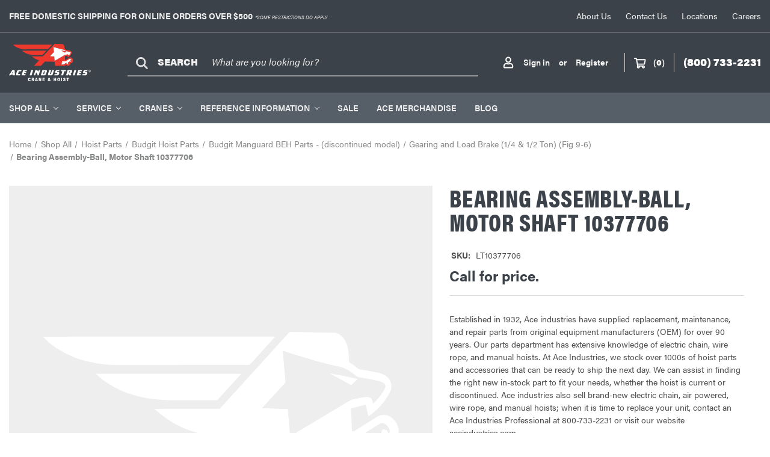

--- FILE ---
content_type: text/html; charset=UTF-8
request_url: https://www.aceindustries.com/bearing-assembly-ball-motor-shaft-10377706/
body_size: 23113
content:


<!DOCTYPE html>
<html class="no-js" lang="en">
    <head>
        <!-- Google Tag Manager -->
        <script>(function(w,d,s,l,i){w[l]=w[l]||[];w[l].push({'gtm.start':
        new Date().getTime(),event:'gtm.js'});var f=d.getElementsByTagName(s)[0],
        j=d.createElement(s),dl=l!='dataLayer'?'&l='+l:'';j.async=true;j.src=
        'https://www.googletagmanager.com/gtm.js?id='+i+dl;f.parentNode.insertBefore(j,f);
        })(window,document,'script','dataLayer','GTM-WF39BJK2');</script>
        <!-- End Google Tag Manager -->
        
        <title>Bearing Assembly-Ball, Motor Shaft 10377706</title>
        <link rel="dns-prefetch preconnect" href="https://cdn11.bigcommerce.com/s-cb0cpwzqy4" crossorigin><link rel="dns-prefetch preconnect" href="https://fonts.googleapis.com/" crossorigin><link rel="dns-prefetch preconnect" href="https://fonts.gstatic.com/" crossorigin>
        <meta property="og:url" content="https://www.aceindustries.com/bearing-assembly-ball-motor-shaft-10377706/" /><meta property="og:site_name" content="Ace Industries" /><meta name="keywords" content="Bearing Assembly-Ball, Motor Shaft"><meta name="description" content="Bearing Assembly-Ball, Motor Shaft 10377706 available at aceindustries.com"><link rel='canonical' href='https://www.aceindustries.com/bearing-assembly-ball-motor-shaft-10377706/' /><meta name='platform' content='bigcommerce.stencil' /><meta property="og:type" content="product" />
<meta property="og:title" content="Bearing Assembly-Ball, Motor Shaft 10377706" />
<meta property="og:description" content="Bearing Assembly-Ball, Motor Shaft 10377706 available at aceindustries.com" />
<meta property="pinterest:richpins" content="enabled" />
        
         

        <link href="https://cdn11.bigcommerce.com/s-cb0cpwzqy4/product_images/ace-wordmark-favicon.jpg?t&#x3D;1645229193" rel="shortcut icon">
        <meta name="viewport" content="width=device-width, initial-scale=1">

        <script>
            document.documentElement.className = document.documentElement.className.replace('no-js', 'js');
        </script>

        <script>
    function browserSupportsAllFeatures() {
        return window.Promise
            && window.fetch
            && window.URL
            && window.URLSearchParams
            && window.WeakMap
            // object-fit support
            && ('objectFit' in document.documentElement.style);
    }

    function loadScript(src) {
        var js = document.createElement('script');
        js.src = src;
        js.onerror = function () {
            console.error('Failed to load polyfill script ' + src);
        };
        document.head.appendChild(js);
    }

    if (!browserSupportsAllFeatures()) {
        loadScript('https://cdn11.bigcommerce.com/s-cb0cpwzqy4/stencil/46601d30-b023-013d-457c-62798fcfd2aa/e/ea4df830-cd47-013e-65ab-6e771e833a19/dist/theme-bundle.polyfills.js');
    }
</script>
        <script>window.consentManagerTranslations = `{"locale":"en","locales":{"consent_manager.data_collection_warning":"en","consent_manager.accept_all_cookies":"en","consent_manager.gdpr_settings":"en","consent_manager.data_collection_preferences":"en","consent_manager.use_data_by_cookies":"en","consent_manager.data_categories_table":"en","consent_manager.allow":"en","consent_manager.accept":"en","consent_manager.deny":"en","consent_manager.dismiss":"en","consent_manager.reject_all":"en","consent_manager.category":"en","consent_manager.purpose":"en","consent_manager.functional_category":"en","consent_manager.functional_purpose":"en","consent_manager.analytics_category":"en","consent_manager.analytics_purpose":"en","consent_manager.targeting_category":"en","consent_manager.advertising_category":"en","consent_manager.advertising_purpose":"en","consent_manager.essential_category":"en","consent_manager.esential_purpose":"en","consent_manager.yes":"en","consent_manager.no":"en","consent_manager.not_available":"en","consent_manager.cancel":"en","consent_manager.save":"en","consent_manager.back_to_preferences":"en","consent_manager.close_without_changes":"en","consent_manager.unsaved_changes":"en","consent_manager.by_using":"en","consent_manager.agree_on_data_collection":"en","consent_manager.change_preferences":"en","consent_manager.cancel_dialog_title":"en","consent_manager.privacy_policy":"en","consent_manager.allow_category_tracking":"en","consent_manager.disallow_category_tracking":"en"},"translations":{"consent_manager.data_collection_warning":"We use cookies (and other similar technologies) to collect data to improve your shopping experience.","consent_manager.accept_all_cookies":"Accept All Cookies","consent_manager.gdpr_settings":"Settings","consent_manager.data_collection_preferences":"Website Data Collection Preferences","consent_manager.use_data_by_cookies":" uses data collected by cookies and JavaScript libraries to improve your shopping experience.","consent_manager.data_categories_table":"The table below outlines how we use this data by category. To opt out of a category of data collection, select 'No' and save your preferences.","consent_manager.allow":"Allow","consent_manager.accept":"Accept","consent_manager.deny":"Deny","consent_manager.dismiss":"Dismiss","consent_manager.reject_all":"Reject all","consent_manager.category":"Category","consent_manager.purpose":"Purpose","consent_manager.functional_category":"Functional","consent_manager.functional_purpose":"Enables enhanced functionality, such as videos and live chat. If you do not allow these, then some or all of these functions may not work properly.","consent_manager.analytics_category":"Analytics","consent_manager.analytics_purpose":"Provide statistical information on site usage, e.g., web analytics so we can improve this website over time.","consent_manager.targeting_category":"Targeting","consent_manager.advertising_category":"Advertising","consent_manager.advertising_purpose":"Used to create profiles or personalize content to enhance your shopping experience.","consent_manager.essential_category":"Essential","consent_manager.esential_purpose":"Essential for the site and any requested services to work, but do not perform any additional or secondary function.","consent_manager.yes":"Yes","consent_manager.no":"No","consent_manager.not_available":"N/A","consent_manager.cancel":"Cancel","consent_manager.save":"Save","consent_manager.back_to_preferences":"Back to Preferences","consent_manager.close_without_changes":"You have unsaved changes to your data collection preferences. Are you sure you want to close without saving?","consent_manager.unsaved_changes":"You have unsaved changes","consent_manager.by_using":"By using our website, you're agreeing to our","consent_manager.agree_on_data_collection":"By using our website, you're agreeing to the collection of data as described in our ","consent_manager.change_preferences":"You can change your preferences at any time","consent_manager.cancel_dialog_title":"Are you sure you want to cancel?","consent_manager.privacy_policy":"Privacy Policy","consent_manager.allow_category_tracking":"Allow [CATEGORY_NAME] tracking","consent_manager.disallow_category_tracking":"Disallow [CATEGORY_NAME] tracking"}}`;</script>

        <script>
            window.lazySizesConfig = window.lazySizesConfig || {};
            window.lazySizesConfig.loadMode = 1;
        </script>
        <script async src="https://cdn11.bigcommerce.com/s-cb0cpwzqy4/stencil/46601d30-b023-013d-457c-62798fcfd2aa/e/ea4df830-cd47-013e-65ab-6e771e833a19/dist/theme-bundle.head_async.js"></script>

        <script src="https://ajax.googleapis.com/ajax/libs/webfont/1.6.26/webfont.js"></script>

        <script>
            WebFont.load({
                custom: {
                    families: ['Karla', 'Roboto', 'Source Sans Pro']
                },
                classes: false
            });
        </script>
        <link rel="stylesheet" href="https://use.typekit.net/qra8itx.css">
        <link href="https://fonts.googleapis.com/css?family=Roboto+Condensed:400,600&display=swap" rel="stylesheet">
        <link data-stencil-stylesheet href="https://cdn11.bigcommerce.com/s-cb0cpwzqy4/stencil/46601d30-b023-013d-457c-62798fcfd2aa/e/ea4df830-cd47-013e-65ab-6e771e833a19/css/theme-65e117a0-b2af-013e-2064-42ed863c184b.css" rel="stylesheet">

        <!-- Start Tracking Code for analytics_googleanalytics4 -->

<script data-cfasync="false" src="https://cdn11.bigcommerce.com/shared/js/google_analytics4_bodl_subscribers-358423becf5d870b8b603a81de597c10f6bc7699.js" integrity="sha256-gtOfJ3Avc1pEE/hx6SKj/96cca7JvfqllWA9FTQJyfI=" crossorigin="anonymous"></script>
<script data-cfasync="false">
  (function () {
    window.dataLayer = window.dataLayer || [];

    function gtag(){
        dataLayer.push(arguments);
    }

    function initGA4(event) {
         function setupGtag() {
            function configureGtag() {
                gtag('js', new Date());
                gtag('set', 'developer_id.dMjk3Nj', true);
                gtag('config', 'G-Y17F8Z0ZRT');
            }

            var script = document.createElement('script');

            script.src = 'https://www.googletagmanager.com/gtag/js?id=G-Y17F8Z0ZRT';
            script.async = true;
            script.onload = configureGtag;

            document.head.appendChild(script);
        }

        setupGtag();

        if (typeof subscribeOnBodlEvents === 'function') {
            subscribeOnBodlEvents('G-Y17F8Z0ZRT', false);
        }

        window.removeEventListener(event.type, initGA4);
    }

    

    var eventName = document.readyState === 'complete' ? 'consentScriptsLoaded' : 'DOMContentLoaded';
    window.addEventListener(eventName, initGA4, false);
  })()
</script>

<!-- End Tracking Code for analytics_googleanalytics4 -->

<!-- Start Tracking Code for analytics_siteverification -->

<meta name="google-site-verification" content="1k-VBiQirLZwU72pYFDKylOrpTko5-HYSdj8gJqxbTo" />
<meta name="msvalidate.01" content="9E38E53D68F01C4F5F1C6BA9EB690FE9" />

<!-- End Tracking Code for analytics_siteverification -->


<script type="text/javascript" src="https://checkout-sdk.bigcommerce.com/v1/loader.js" defer ></script>
<script src="https://www.google.com/recaptcha/api.js" async defer></script>
<script type="text/javascript">
var BCData = {"product_attributes":{"sku":"LT10377706","upc":null,"mpn":"10377706","gtin":null,"weight":null,"base":true,"image":null,"price":{"price_range":[],"retail_price_range":[]},"stock":null,"instock":true,"stock_message":null,"purchasable":false,"purchasing_message":"","call_for_price_message":"Call for price."}};
</script>
<script><meta name="msvalidate.01" content="8C689F8089F61BA22795E82350A27866" /></script><!-- Clarity tracking code for https://www.aceindustries.com/ -->
<script type="text/javascript">
    (function(c,l,a,r,i,t,y){
        c[a]=c[a]||function(){(c[a].q=c[a].q||[]).push(arguments)};
        t=l.createElement(r);t.async=1;t.src="https://www.clarity.ms/tag/"+i;
        y=l.getElementsByTagName(r)[0];y.parentNode.insertBefore(t,y);
    })(window, document, "clarity", "script", "fq74fxj4gz");
</script><!-- Global site tag (gtag.js) - Google Ads: AW-1070043875 -->
<script async src="https://www.googletagmanager.com/gtag/js?id=AW-1070043875"></script>
<script>
  window.dataLayer = window.dataLayer || [];
  function gtag(){dataLayer.push(arguments);}
  gtag('js', new Date());

  gtag('config', 'AW-1070043875');
  gtag('set', 'developer_id.dMjk3Nj', true);
</script>
<!-- GA4 Code Start: View Product Content -->
<script>
  gtag('event', 'view_item', {
    send_to: 'AW-1070043875',
    ecomm_pagetype: 'product',
    currency: 'USD',
    items: [{
      id: 'LT10377706',
      name: 'Bearing Assembly-Ball, Motor Shaft 10377706',
      quantity: 1,
      google_business_vertical: 'retail',
    }],
  });
</script>
<!-- Hotjar Tracking Code for https://www.aceindustries.com/ -->
<script>
    (function(h,o,t,j,a,r){
        h.hj=h.hj||function(){(h.hj.q=h.hj.q||[]).push(arguments)};
        h._hjSettings={hjid:3784306,hjsv:6};
        a=o.getElementsByTagName('head')[0];
        r=o.createElement('script');r.async=1;
        r.src=t+h._hjSettings.hjid+j+h._hjSettings.hjsv;
        a.appendChild(r);
    })(window,document,'https://static.hotjar.com/c/hotjar-','.js?sv=');
</script>
 <script data-cfasync="false" src="https://microapps.bigcommerce.com/bodl-events/1.9.4/index.js" integrity="sha256-Y0tDj1qsyiKBRibKllwV0ZJ1aFlGYaHHGl/oUFoXJ7Y=" nonce="" crossorigin="anonymous"></script>
 <script data-cfasync="false" nonce="">

 (function() {
    function decodeBase64(base64) {
       const text = atob(base64);
       const length = text.length;
       const bytes = new Uint8Array(length);
       for (let i = 0; i < length; i++) {
          bytes[i] = text.charCodeAt(i);
       }
       const decoder = new TextDecoder();
       return decoder.decode(bytes);
    }
    window.bodl = JSON.parse(decodeBase64("[base64]"));
 })()

 </script>

<script nonce="">
(function () {
    var xmlHttp = new XMLHttpRequest();

    xmlHttp.open('POST', 'https://bes.gcp.data.bigcommerce.com/nobot');
    xmlHttp.setRequestHeader('Content-Type', 'application/json');
    xmlHttp.send('{"store_id":"1001839531","timezone_offset":"-5.0","timestamp":"2026-01-22T18:31:09.99704300Z","visit_id":"618e3110-2ec2-466b-989c-887327266951","channel_id":1}');
})();
</script>


            <!-- partial pulled in to the base layout -->
        

        <script>
            var theme_settings = {
                show_fast_cart: true,
                linksPerCol: 10,
            };
        </script>
    </head>
    
    <body class=" template_pages-product  productPageType
        Page">
        <!-- Google Tag Manager (noscript) -->
        <noscript><iframe src="https://www.googletagmanager.com/ns.html?id=GTM-WF39BJK2"
        height="0" width="0" style="display:none;visibility:hidden"></iframe></noscript>
        <!-- End Google Tag Manager (noscript) -->
        
        <svg data-src="https://cdn11.bigcommerce.com/s-cb0cpwzqy4/stencil/46601d30-b023-013d-457c-62798fcfd2aa/e/ea4df830-cd47-013e-65ab-6e771e833a19/img/icon-sprite.svg" class="icons-svg-sprite"></svg>

        <div class="announcement-wrapper">
    <div class="announcementbar-and-links">
        <div class="announcementbar">
           <strong>Free domestic shipping for online orders over $500</strong> <small><i>*SOME RESTRICTIONS DO APPLY</i></small>
        </div>
        <div>
            <ul class="announcementbar_links">
                <li>
                    <a href="/about-us/">About Us</a>
                    </a>
                </li>
                <li>
                    <a href="/contact-us/">Contact Us</a>
                    </a>
                </li>
                <li>
                    <a href="/locations/">Locations</a>
                    </a>
                </li>
                <li>
                    <a href="/careers/">Careers</a>
                    </a>
                </li>

            </ul>
        </div>
    </div>

</div>
<header class="header" role="banner">

    <a href="#" class="mobileMenu-toggle" data-mobile-menu-toggle="menu">
        <span class="mobileMenu-toggleIcon"></span>
    </a>

    <div class="header-logo--wrap">
        <div class="header-logo">

            <div class="logo-and-toggle">
                <div class="desktopMenu-toggle">
                    <a href="javascript:void(0);" class="mobileMenu-toggle">
                        <span class="mobileMenu-toggleIcon"></span>
                    </a>
                </div>

                    <div class="logo-wrap"><a href="https://www.aceindustries.com/" class="header-logo__link" data-header-logo-link>
  <div class="header-logo-image-container">
    <img class="header-logo-image" src=https://cdn11.bigcommerce.com/s-cb0cpwzqy4/stencil/46601d30-b023-013d-457c-62798fcfd2aa/e/ea4df830-cd47-013e-65ab-6e771e833a19/img/header-logo.svg
    alt="Ace Industries, Inc." title="Ace Industries, Inc.">
  </div>
</a>
</div>
            </div>

            <div class="quickSearchWrap" id="quickSearch" aria-hidden="true" tabindex="-1" data-prevent-quick-search-close>
                <div>
    <!-- snippet location forms_search -->
    <form class="form" action="/search.php">
        <fieldset class="form-fieldset">
            <div class="form-field">
                <label class="is-srOnly" for="search_query">Search</label>
                <input class="form-input" data-search-quick name="search_query" id="search_query" data-error-message="Search field cannot be empty." placeholder="What are you looking for?" autocomplete="off">
                <button type="submit" class="form-button">
                    <i class="icon" aria-hidden="true">
                        <svg><use xlink:href="#icon-search-new" /></svg>
                    </i>
                    <span>SEARCH</span>
                </button>
            </div>
        </fieldset>
    </form>
    <section class="quickSearchResults" data-bind="html: results"></section>
    <p role="status"
       aria-live="polite"
       class="aria-description--hidden"
       data-search-aria-message-predefined-text="product results for"
    ></p>
</div>
            </div>
            <div class="navUser-wrap">
                <nav class="navUser">
    <ul class="navUser-section navUser-section--alt">
        <li class="navUser-item navUser-item--account">
            <i class="icon" aria-hidden="true">
                <svg><use xlink:href="#icon-user-new" /></svg>
            </i>
                <a class="navUser-action"
                   href="/login.php"
                   aria-label="Sign in"
                >
                    Sign in
                </a>
                    <span>or</span> <a class="navUser-action" href="/login.php?action&#x3D;create_account">Register</a>
        </li>
                <li class="navUser-item navUser-item--mobile-search">
            <i class="icon" aria-hidden="true">
                <svg><use xlink:href="#icon-search-new" /></svg>
            </i>
        </li>
        <li class="navUser-item navUser-item--cart">
            <a
                class="navUser-action"
                data-cart-preview
                data-dropdown="cart-preview-dropdown"
                data-options="align:right"
                href="/cart.php"
                aria-label="Cart with 0 items"
            >
                <i class="icon" aria-hidden="true">
                    <svg><use xlink:href="#icon-cart-new" /></svg>
                </i>
                (<span class=" cart-quantity"></span>)
            </a>

            <div class="dropdown-menu" id="cart-preview-dropdown" data-dropdown-content aria-hidden="true"></div>
        </li>
        <li  class="navUser-item navUser-item-phone">
            <span >(800) 733-2231</span>
        </li>
    </ul>
</nav>
            </div>
        </div>
    </div>

    <div class="navPages-container" id="menu" data-menu>
        <span class="mobile-closeNav">
    <i class="icon" aria-hidden="true">
        <svg><use xlink:href="#icon-close-large" /></svg>
    </i>
    close
</span>
<nav class="navPages">
    <ul class="navPages-list navPages-list--user 5765697a656e20596f756e67">
            <li class="navPages-item">
                <i class="icon" aria-hidden="true">
                    <svg><use xlink:href="#icon-user-new" /></svg>
                </i>
                <a class="navPages-action" href="/login.php">Sign in</a>
                    or
                    <a class="navPages-action"
                       href="/login.php?action&#x3D;create_account"
                       aria-label="Register"
                    >
                        Register
                    </a>
            </li>
            <li  class="navPages-item navitem-mobile">
                <i class="icon" aria-hidden="true">
                    <svg><use xlink:href="#icon-call" /></svg>
                </i>
                <span>(800) 733-2231</span>
            </li>
    </ul>
    <ul class="navPages-list navPages-mega navPages-mainNav">
            <li class="navPages-item">
                <a class="navPages-action has-subMenu"
   href="https://www.aceindustries.com/shop-all/"
   data-collapsible="navPages-38"
>
    Shop All
    <i class="icon navPages-action-moreIcon" aria-hidden="true">
        <svg><use xlink:href="#icon-chevron-down" /></svg>
    </i>
</a>
<div class="column-menu navPage-subMenu" id="navPages-38" aria-hidden="true" tabindex="-1">
    <div class="contain-menu">
        <ul class="navPage-subMenu-list">
                <li class="navPage-subMenu-item">
                    <a class="navPage-subMenu-action navPages-action" data-collapsible="navPages-97" href="https://www.aceindustries.com/shop-all/hoists/">Hoists</a>
                        <i class="icon navPages-action-moreIcon" aria-hidden="true"><svg><use xlink:href="#icon-chevron-down" /></svg></i>
                    <ul class="navPage-subMenu-list navPage-subMenu-grid" id="navPages-97" aria-hidden="true" style="display: none;">
                            <li class="navPage-childList-item">
                                <a class="navPage-childList-action navPages-action" href="https://www.aceindustries.com/shop-all/hoists/electric-chain-hoists/">
                                    <img src="https://cdn11.bigcommerce.com/s-cb0cpwzqy4/images/stencil/760x760/k/apiirmvkq__46071.original.jpg" alt="Electric Chain Hoists" />
                                    <span>Electric Chain Hoists</span>
                                </a>
                            </li>
                            <li class="navPage-childList-item">
                                <a class="navPage-childList-action navPages-action" href="https://www.aceindustries.com/shop-all/hoists/hand-chain-hoist-chain-fall-hoist/">
                                    <img src="https://cdn11.bigcommerce.com/s-cb0cpwzqy4/images/stencil/760x760/j/apiesmiz8__18689.original.jpg" alt="Hand Chain Hoist / Chain Fall Hoist" />
                                    <span>Hand Chain Hoist / Chain Fall Hoist</span>
                                </a>
                            </li>
                            <li class="navPage-childList-item">
                                <a class="navPage-childList-action navPages-action" href="https://www.aceindustries.com/shop-all/hoists/come-alongs-lever-hoists/">
                                    <img src="https://cdn11.bigcommerce.com/s-cb0cpwzqy4/images/stencil/760x760/b/1234__67870.original.jpg" alt="Come Alongs / Lever Hoists" />
                                    <span>Come Alongs / Lever Hoists</span>
                                </a>
                            </li>
                            <li class="navPage-childList-item">
                                <a class="navPage-childList-action navPages-action" href="https://www.aceindustries.com/shop-all/hoists/air-chain-hoists/">
                                    <img src="https://cdn11.bigcommerce.com/s-cb0cpwzqy4/images/stencil/760x760/w/2548__15335.original.jpg" alt="Air Chain Hoists" />
                                    <span>Air Chain Hoists</span>
                                </a>
                            </li>
                            <li class="navPage-childList-item">
                                <a class="navPage-childList-action navPages-action" href="https://www.aceindustries.com/shop-all/hoists/wire-rope-hoists/">
                                    <img src="https://cdn11.bigcommerce.com/s-cb0cpwzqy4/images/stencil/760x760/v/wire__10585_category.original.jpg" alt="Wire Rope Hoists" />
                                    <span>Wire Rope Hoists</span>
                                </a>
                            </li>
                            <li class="navPage-childList-item">
                                <a class="navPage-childList-action navPages-action" href="https://www.aceindustries.com/shop-all/hoists/battery-operated-hoists/">
                                    <img src="https://cdn11.bigcommerce.com/s-cb0cpwzqy4/images/stencil/760x760/d/productphoto-cm-hoist-batterystar__89259.original.jpg" alt="Battery Operated Hoists" />
                                    <span>Battery Operated Hoists</span>
                                </a>
                            </li>
                            <li class="navPage-childList-item">
                                <a class="navPage-childList-action navPages-action" href="https://www.aceindustries.com/shop-all/hoists/construction-builders-hoist/">
                                    <img src="https://cdn11.bigcommerce.com/s-cb0cpwzqy4/images/stencil/760x760/b/hoistbuilder__40143.original.jpeg" alt="Construction / Builder&#x27;s Hoist" />
                                    <span>Construction / Builder&#x27;s Hoist</span>
                                </a>
                            </li>
                            <li class="navPage-childList-item">
                                <a class="navPage-childList-action navPages-action" href="https://www.aceindustries.com/shop-all/hoists/chain-container-kits/">
                                    <img src="https://cdn11.bigcommerce.com/s-cb0cpwzqy4/images/stencil/760x760/e/25481__93414.original.jpg" alt="Chain Container Kits" />
                                    <span>Chain Container Kits</span>
                                </a>
                            </li>
                        </ul>
                </li>
                <li class="navPage-subMenu-item">
                    <a class="navPage-subMenu-action navPages-action" data-collapsible="navPages-2757" href="https://www.aceindustries.com/shop-all/hoist-parts/">Hoist Parts</a>
                        <i class="icon navPages-action-moreIcon" aria-hidden="true"><svg><use xlink:href="#icon-chevron-down" /></svg></i>
                    <ul class="navPage-subMenu-list navPage-subMenu-grid" id="navPages-2757" aria-hidden="true" style="display: none;">
                            <li class="navPage-childList-item">
                                <a class="navPage-childList-action navPages-action" href="https://www.aceindustries.com/shop-all/hoist-parts/budgit-hoist-parts/">
                                    <img src="https://cdn11.bigcommerce.com/s-cb0cpwzqy4/images/stencil/760x760/y/apin49fn7__00275.original.jpg" alt="Budgit Hoist Parts" />
                                    <span>Budgit Hoist Parts</span>
                                </a>
                            </li>
                            <li class="navPage-childList-item">
                                <a class="navPage-childList-action navPages-action" href="https://www.aceindustries.com/shop-all/hoist-parts/demag-hoist-parts/">
                                    <img src="https://cdn11.bigcommerce.com/s-cb0cpwzqy4/images/stencil/760x760/y/demaglogo__91663.original.jpg" alt="Demag Hoist Parts" />
                                    <span>Demag Hoist Parts</span>
                                </a>
                            </li>
                            <li class="navPage-childList-item">
                                <a class="navPage-childList-action navPages-action" href="https://www.aceindustries.com/shop-all/hoist-parts/cm-hoist-parts/">
                                    <img src="https://cdn11.bigcommerce.com/s-cb0cpwzqy4/images/stencil/760x760/p/cmorange-logo-v2__17723.original.png" alt="CM Hoist Parts" />
                                    <span>CM Hoist Parts</span>
                                </a>
                            </li>
                            <li class="navPage-childList-item">
                                <a class="navPage-childList-action navPages-action" href="https://www.aceindustries.com/shop-all/hoist-parts/coffing/">
                                    <img src="https://cdn11.bigcommerce.com/s-cb0cpwzqy4/images/stencil/760x760/r/apiihsqlv__55977.original.jpg" alt="Coffing Hoist Parts" />
                                    <span>Coffing Hoist Parts</span>
                                </a>
                            </li>
                            <li class="navPage-childList-item">
                                <a class="navPage-childList-action navPages-action" href="https://www.aceindustries.com/shop-all/hoist-parts/harrington-hoist-parts/">
                                    <img src="https://cdn11.bigcommerce.com/s-cb0cpwzqy4/images/stencil/760x760/m/apixiayao__85677.original.jpg" alt="Harrington Hoist Parts" />
                                    <span>Harrington Hoist Parts</span>
                                </a>
                            </li>
                            <li class="navPage-childList-item">
                                <a class="navPage-childList-action navPages-action" href="https://www.aceindustries.com/shop-all/hoist-parts/detroit-hoist-parts/">
                                    <img src="https://cdn11.bigcommerce.com/s-cb0cpwzqy4/images/stencil/760x760/z/detroit-250x250__72043.original.png" alt="Detroit Hoist Parts" />
                                    <span>Detroit Hoist Parts</span>
                                </a>
                            </li>
                            <li class="navPage-childList-item">
                                <a class="navPage-childList-action navPages-action" href="https://www.aceindustries.com/shop-all/hoist-parts/little-mule-hoist-parts/">
                                    <img src="https://cdn11.bigcommerce.com/s-cb0cpwzqy4/images/stencil/760x760/s/api027tpa__10688.original.jpg" alt="Little Mule Hoist Parts" />
                                    <span>Little Mule Hoist Parts</span>
                                </a>
                            </li>
                            <li class="navPage-childList-item">
                                <a class="navPage-childList-action navPages-action" href="https://www.aceindustries.com/shop-all/hoist-parts/shaw-box-hoist-parts/">
                                    <img src="https://cdn11.bigcommerce.com/s-cb0cpwzqy4/images/stencil/760x760/s/api7khkjf__45704.original.jpg" alt="Shaw-Box Hoist Parts" />
                                    <span>Shaw-Box Hoist Parts</span>
                                </a>
                            </li>
                            <li class="navPage-childList-item">
                                <a class="navPage-childList-action navPages-action" href="https://www.aceindustries.com/shop-all/hoist-parts/yale-hoist-parts/">
                                    <img src="https://cdn11.bigcommerce.com/s-cb0cpwzqy4/images/stencil/760x760/q/apiwgfmwp__34137.original.jpg" alt="Yale Hoist Parts" />
                                    <span>Yale Hoist Parts</span>
                                </a>
                            </li>
                            <li class="navPage-childList-item">
                                <a class="navPage-childList-action navPages-action" href="https://www.aceindustries.com/shop-all/hoist-parts/r-m-hoist-parts/">
                                    <img src="https://cdn11.bigcommerce.com/s-cb0cpwzqy4/images/stencil/760x760/y/rmhoist_logo-01__01264.original.png" alt="R &amp; M Hoist Parts" />
                                    <span>R &amp; M Hoist Parts</span>
                                </a>
                            </li>
                        </ul>
                </li>
                <li class="navPage-subMenu-item">
                    <a class="navPage-subMenu-action navPages-action" data-collapsible="navPages-118" href="https://www.aceindustries.com/shop-all/electrification/">Electrification</a>
                        <i class="icon navPages-action-moreIcon" aria-hidden="true"><svg><use xlink:href="#icon-chevron-down" /></svg></i>
                    <ul class="navPage-subMenu-list navPage-subMenu-grid" id="navPages-118" aria-hidden="true" style="display: none;">
                            <li class="navPage-childList-item">
                                <a class="navPage-childList-action navPages-action" href="https://www.aceindustries.com/shop-all/electrification/pendant-control-stations/">
                                    <img src="https://cdn11.bigcommerce.com/s-cb0cpwzqy4/images/stencil/760x760/n/3437__79099.original.png" alt="Pendant Control Stations" />
                                    <span>Pendant Control Stations</span>
                                </a>
                            </li>
                            <li class="navPage-childList-item">
                                <a class="navPage-childList-action navPages-action" href="https://www.aceindustries.com/shop-all/electrification/pendant-control-inserts-switches-and-accessories/">
                                    <img src="https://cdn11.bigcommerce.com/s-cb0cpwzqy4/images/stencil/760x760/u/188__48013.original.jpg" alt="Pendant Control Inserts, Switches, and Accessories" />
                                    <span>Pendant Control Inserts, Switches, and Accessories</span>
                                </a>
                            </li>
                            <li class="navPage-childList-item">
                                <a class="navPage-childList-action navPages-action" href="https://www.aceindustries.com/shop-all/electrification/cable-assemblies--bulk-cable/">
                                    <img src="https://cdn11.bigcommerce.com/s-cb0cpwzqy4/images/stencil/760x760/v/yellowcable__19590_category.original.jpg" alt="Cable Assemblies &amp; Bulk Cable" />
                                    <span>Cable Assemblies &amp; Bulk Cable</span>
                                </a>
                            </li>
                            <li class="navPage-childList-item">
                                <a class="navPage-childList-action navPages-action" href="https://www.aceindustries.com/shop-all/electrification/radio-controls/">
                                    <img src="https://cdn11.bigcommerce.com/s-cb0cpwzqy4/images/stencil/760x760/w/67__07054.original.png" alt="Radio Controls" />
                                    <span>Radio Controls</span>
                                </a>
                            </li>
                            <li class="navPage-childList-item">
                                <a class="navPage-childList-action navPages-action" href="https://www.aceindustries.com/shop-all/electrification/festoon-system-parts--accessories/">
                                    <img src="https://cdn11.bigcommerce.com/s-cb0cpwzqy4/images/stencil/760x760/s/apilsikow__36214.original.jpg" alt="Festoon System Parts &amp; Accessories" />
                                    <span>Festoon System Parts &amp; Accessories</span>
                                </a>
                            </li>
                            <li class="navPage-childList-item">
                                <a class="navPage-childList-action navPages-action" href="https://www.aceindustries.com/shop-all/electrification/tagline-festoon-systems/">
                                    <img src="https://cdn11.bigcommerce.com/s-cb0cpwzqy4/images/stencil/760x760/g/68__72102.original.jpg" alt="Tagline Festoon Systems" />
                                    <span>Tagline Festoon Systems</span>
                                </a>
                            </li>
                            <li class="navPage-childList-item">
                                <a class="navPage-childList-action navPages-action" href="https://www.aceindustries.com/shop-all/electrification/conductor-bar-system/">
                                    <img src="https://cdn11.bigcommerce.com/s-cb0cpwzqy4/images/stencil/760x760/a/148__42297.original.jpg" alt="Conductor Bar System" />
                                    <span>Conductor Bar System</span>
                                </a>
                            </li>
                            <li class="navPage-childList-item">
                                <a class="navPage-childList-action navPages-action" href="https://www.aceindustries.com/shop-all/electrification/cable-reels/">
                                    <img src="https://cdn11.bigcommerce.com/s-cb0cpwzqy4/images/stencil/760x760/s/69__50108.original.jpg" alt="Cable Reels" />
                                    <span>Cable Reels</span>
                                </a>
                            </li>
                            <li class="navPage-childList-item">
                                <a class="navPage-childList-action navPages-action" href="https://www.aceindustries.com/shop-all/electrification/motors-vfds-and-resistors/">
                                    <img src="https://cdn11.bigcommerce.com/s-cb0cpwzqy4/images/stencil/760x760/x/vfd__44321.original.jpg" alt="Motors, VFD&#x27;s and Resistors" />
                                    <span>Motors, VFD&#x27;s and Resistors</span>
                                </a>
                            </li>
                            <li class="navPage-childList-item">
                                <a class="navPage-childList-action navPages-action" href="https://www.aceindustries.com/shop-all/electrification/contactors/">
                                    <img src="https://cdn11.bigcommerce.com/s-cb0cpwzqy4/images/stencil/760x760/w/contactor__90913.original.png" alt="Contactors" />
                                    <span>Contactors</span>
                                </a>
                            </li>
                            <li class="navPage-childList-item">
                                <a class="navPage-childList-action navPages-action" href="https://www.aceindustries.com/shop-all/electrification/phase-protector/">
                                    <img src="https://cdn11.bigcommerce.com/s-cb0cpwzqy4/images/stencil/760x760/m/phase_protector__92555.original.png" alt="Phase Protector" />
                                    <span>Phase Protector</span>
                                </a>
                            </li>
                            <li class="navPage-childList-item">
                                <a class="navPage-childList-action navPages-action" href="https://www.aceindustries.com/shop-all/electrification/fuse/">
                                    <img src="https://cdn11.bigcommerce.com/s-cb0cpwzqy4/images/stencil/760x760/i/fuse__13307.original.png" alt="Fuse" />
                                    <span>Fuse</span>
                                </a>
                            </li>
                        </ul>
                </li>
                <li class="navPage-subMenu-item">
                    <a class="navPage-subMenu-action navPages-action" data-collapsible="navPages-2167" href="https://www.aceindustries.com/shop-all/slings-rigging/chain-rope/">Chain &amp; Rope</a>
                        <i class="icon navPages-action-moreIcon" aria-hidden="true"><svg><use xlink:href="#icon-chevron-down" /></svg></i>
                    <ul class="navPage-subMenu-list navPage-subMenu-grid" id="navPages-2167" aria-hidden="true" style="display: none;">
                            <li class="navPage-childList-item">
                                <a class="navPage-childList-action navPages-action" href="https://www.aceindustries.com/shop-all/slings-rigging/chain-rope/bulk-chain/">
                                    <img src="https://cdn11.bigcommerce.com/s-cb0cpwzqy4/images/stencil/760x760/e/steeldrum__06652.original.jpg" alt="Bulk Chain" />
                                    <span>Bulk Chain</span>
                                </a>
                            </li>
                            <li class="navPage-childList-item">
                                <a class="navPage-childList-action navPages-action" href="https://www.aceindustries.com/shop-all/slings-rigging/chain-rope/chain-by-foot/">
                                    <img src="https://cdn11.bigcommerce.com/s-cb0cpwzqy4/images/stencil/760x760/c/10267__51843.original.jpg" alt="Chain by foot" />
                                    <span>Chain by foot</span>
                                </a>
                            </li>
                            <li class="navPage-childList-item">
                                <a class="navPage-childList-action navPages-action" href="https://www.aceindustries.com/shop-all/slings-rigging/chain-rope/bulk-wire/">
                                    <img src="https://cdn11.bigcommerce.com/s-cb0cpwzqy4/images/stencil/760x760/s/wirerope__81937.original.jpg" alt="Bulk Wire" />
                                    <span>Bulk Wire</span>
                                </a>
                            </li>
                            <li class="navPage-childList-item">
                                <a class="navPage-childList-action navPages-action" href="https://www.aceindustries.com/shop-all/slings-rigging/chain-rope/wire-by-foot/">
                                    <img src="https://cdn11.bigcommerce.com/s-cb0cpwzqy4/images/stencil/760x760/f/9011__68896.original.jpg" alt="Wire by foot" />
                                    <span>Wire by foot</span>
                                </a>
                            </li>
                            <li class="navPage-childList-item">
                                <a class="navPage-childList-action navPages-action" href="https://www.aceindustries.com/shop-all/slings-rigging/chain-rope/accessories/">
                                    <img src="https://cdn11.bigcommerce.com/s-cb0cpwzqy4/images/stencil/760x760/n/9210__98530.original.jpg" alt="Accessories" />
                                    <span>Accessories</span>
                                </a>
                            </li>
                        </ul>
                </li>
                <li class="navPage-subMenu-item">
                    <a class="navPage-subMenu-action navPages-action" data-collapsible="navPages-102" href="https://www.aceindustries.com/shop-all/slings-rigging/">Slings &amp; Rigging</a>
                        <i class="icon navPages-action-moreIcon" aria-hidden="true"><svg><use xlink:href="#icon-chevron-down" /></svg></i>
                    <ul class="navPage-subMenu-list navPage-subMenu-grid" id="navPages-102" aria-hidden="true" style="display: none;">
                            <li class="navPage-childList-item">
                                <a class="navPage-childList-action navPages-action" href="https://www.aceindustries.com/shop-all/slings-rigging/web-slings/">
                                    <img src="https://cdn11.bigcommerce.com/s-cb0cpwzqy4/images/stencil/760x760/k/876__81603.original.jpg" alt="Web Slings" />
                                    <span>Web Slings</span>
                                </a>
                            </li>
                            <li class="navPage-childList-item">
                                <a class="navPage-childList-action navPages-action" href="https://www.aceindustries.com/shop-all/slings-rigging/synthetic-round-slings/">
                                    <img src="https://cdn11.bigcommerce.com/s-cb0cpwzqy4/images/stencil/760x760/z/apiksopwi__95957.original.jpg" alt="Synthetic Round Slings" />
                                    <span>Synthetic Round Slings</span>
                                </a>
                            </li>
                            <li class="navPage-childList-item">
                                <a class="navPage-childList-action navPages-action" href="https://www.aceindustries.com/shop-all/slings-rigging/chain-slings/">
                                    <img src="https://cdn11.bigcommerce.com/s-cb0cpwzqy4/images/stencil/760x760/t/162__05411.original.jpg" alt="Chain Slings" />
                                    <span>Chain Slings</span>
                                </a>
                            </li>
                            <li class="navPage-childList-item">
                                <a class="navPage-childList-action navPages-action" href="https://www.aceindustries.com/shop-all/slings-rigging/wire-rope-slings/">
                                    <img src="https://cdn11.bigcommerce.com/s-cb0cpwzqy4/images/stencil/760x760/a/877__85867.original.jpg" alt="Wire Rope Slings" />
                                    <span>Wire Rope Slings</span>
                                </a>
                            </li>
                            <li class="navPage-childList-item">
                                <a class="navPage-childList-action navPages-action" href="https://www.aceindustries.com/shop-all/slings-rigging/ratchet-binders-tie-downs/">
                                    <img src="https://cdn11.bigcommerce.com/s-cb0cpwzqy4/images/stencil/760x760/z/apitkeoq5__96969.original.jpg" alt="Ratchet Binders &amp; Tie Downs" />
                                    <span>Ratchet Binders &amp; Tie Downs</span>
                                </a>
                            </li>
                            <li class="navPage-childList-item">
                                <a class="navPage-childList-action navPages-action" href="https://www.aceindustries.com/shop-all/slings-rigging/wire-rope-slings">
                                    <img src="https://cdn11.bigcommerce.com/s-cb0cpwzqy4/images/stencil/760x760/y/573__49988.original.jpg" alt="Shackles, Hooks &amp; Tongs " />
                                    <span>Shackles, Hooks &amp; Tongs </span>
                                </a>
                            </li>
                            <li class="navPage-childList-item">
                                <a class="navPage-childList-action navPages-action" href="https://www.aceindustries.com/shop-all/slings-rigging/turnbuckles/">
                                    <img src="https://cdn11.bigcommerce.com/s-cb0cpwzqy4/images/stencil/760x760/k/258__65790.original.jpg" alt="Turnbuckles" />
                                    <span>Turnbuckles</span>
                                </a>
                            </li>
                            <li class="navPage-childList-item">
                                <a class="navPage-childList-action navPages-action" href="https://www.aceindustries.com/shop-all/slings-rigging/lifting-clamps-plate-dogs/">
                                    <img src="https://cdn11.bigcommerce.com/s-cb0cpwzqy4/images/stencil/760x760/b/10494__44582.original.jpg" alt="Lifting Clamps / Plate Dogs" />
                                    <span>Lifting Clamps / Plate Dogs</span>
                                </a>
                            </li>
                            <li class="navPage-childList-item">
                                <a class="navPage-childList-action navPages-action" href="https://www.aceindustries.com/shop-all/slings-rigging/renfroe-repair-rebuild-kits/">
                                    <img src="https://cdn11.bigcommerce.com/s-cb0cpwzqy4/images/stencil/760x760/f/renfroe__00393%202_category.original.jpg" alt="Renfroe Repair Rebuild Kits" />
                                    <span>Renfroe Repair Rebuild Kits</span>
                                </a>
                            </li>
                            <li class="navPage-childList-item">
                                <a class="navPage-childList-action navPages-action" href="https://www.aceindustries.com/shop-all/slings-rigging/hoist-rings/">
                                    <img src="https://cdn11.bigcommerce.com/s-cb0cpwzqy4/images/stencil/760x760/l/hoistring__76478.original.jpg" alt="Hoist Rings" />
                                    <span>Hoist Rings</span>
                                </a>
                            </li>
                        </ul>
                </li>
                <li class="navPage-subMenu-item">
                    <a class="navPage-subMenu-action navPages-action" data-collapsible="navPages-161" href="https://www.aceindustries.com/shop-all/cranes-kits-end-trucks/">Cranes Kits &amp; End Trucks</a>
                        <i class="icon navPages-action-moreIcon" aria-hidden="true"><svg><use xlink:href="#icon-chevron-down" /></svg></i>
                    <ul class="navPage-subMenu-list navPage-subMenu-grid" id="navPages-161" aria-hidden="true" style="display: none;">
                            <li class="navPage-childList-item">
                                <a class="navPage-childList-action navPages-action" href="https://www.aceindustries.com/shop-all/cranes-kits-end-trucks/crane-kits/">
                                    <img src="https://cdn11.bigcommerce.com/s-cb0cpwzqy4/images/stencil/760x760/o/990__02787.original.jpg" alt="Crane Kits" />
                                    <span>Crane Kits</span>
                                </a>
                            </li>
                            <li class="navPage-childList-item">
                                <a class="navPage-childList-action navPages-action" href="https://www.aceindustries.com/shop-all/cranes-kits-end-trucks/bridge-crane-end-trucks/">
                                    <img src="https://cdn11.bigcommerce.com/s-cb0cpwzqy4/images/stencil/760x760/k/10772__94568.original.jpg" alt="Bridge Crane End Trucks" />
                                    <span>Bridge Crane End Trucks</span>
                                </a>
                            </li>
                        </ul>
                </li>
                <li class="navPage-subMenu-item">
                    <a class="navPage-subMenu-action navPages-action" data-collapsible="navPages-2172" href="https://www.aceindustries.com/shop-all/gantry-jib-davit-cranes-winches/">Gantry, Jib, Davit Cranes &amp; Winches</a>
                        <i class="icon navPages-action-moreIcon" aria-hidden="true"><svg><use xlink:href="#icon-chevron-down" /></svg></i>
                    <ul class="navPage-subMenu-list navPage-subMenu-grid" id="navPages-2172" aria-hidden="true" style="display: none;">
                            <li class="navPage-childList-item">
                                <a class="navPage-childList-action navPages-action" href="https://www.aceindustries.com/shop-all/gantry-jib-davit-cranes-winches/gantry-cranes/">
                                    <img src="https://cdn11.bigcommerce.com/s-cb0cpwzqy4/images/stencil/760x760/k/apijjvked__84822.original.jpg" alt="Gantry Cranes" />
                                    <span>Gantry Cranes</span>
                                </a>
                            </li>
                            <li class="navPage-childList-item">
                                <a class="navPage-childList-action navPages-action" href="https://www.aceindustries.com/shop-all/gantry-jib-davit-cranes-winches/jib-cranes/">
                                    <img src="https://cdn11.bigcommerce.com/s-cb0cpwzqy4/images/stencil/760x760/n/0001327_gorbel-foundationless-free-standing-work-station-jib-crane-capacity-250-lbs-height-10-ft-span-6-ft-m__26142.1666020967__94193.1667336054.1280.1280__72545_category.original.png" alt="Jib Cranes" />
                                    <span>Jib Cranes</span>
                                </a>
                            </li>
                            <li class="navPage-childList-item">
                                <a class="navPage-childList-action navPages-action" href="https://www.aceindustries.com/shop-all/gantry-jib-davit-cranes-winches/davit-cranes/">
                                    <img src="https://cdn11.bigcommerce.com/s-cb0cpwzqy4/images/stencil/760x760/o/44015__04871.original.jpg" alt="Davit Cranes" />
                                    <span>Davit Cranes</span>
                                </a>
                            </li>
                            <li class="navPage-childList-item">
                                <a class="navPage-childList-action navPages-action" href="https://www.aceindustries.com/shop-all/gantry-jib-davit-cranes-winches/winches/">
                                    <img src="https://cdn11.bigcommerce.com/s-cb0cpwzqy4/images/stencil/760x760/o/apiolengm__81665.original.jpg" alt="Winches" />
                                    <span>Winches</span>
                                </a>
                            </li>
                            <li class="navPage-childList-item">
                                <a class="navPage-childList-action navPages-action" href="https://www.aceindustries.com/shop-all/gantry-jib-davit-cranes-winches/wire-rope-assemblies/">
                                    <img src="https://cdn11.bigcommerce.com/s-cb0cpwzqy4/images/stencil/760x760/t/wire-rope-assembly__32670.original.jpg" alt="Wire Rope Assemblies" />
                                    <span>Wire Rope Assemblies</span>
                                </a>
                            </li>
                        </ul>
                </li>
                <li class="navPage-subMenu-item">
                    <a class="navPage-subMenu-action navPages-action" data-collapsible="navPages-111" href="https://www.aceindustries.com/shop-all/trolleys-and-beam-clamps/">Trolleys and Beam Clamps</a>
                        <i class="icon navPages-action-moreIcon" aria-hidden="true"><svg><use xlink:href="#icon-chevron-down" /></svg></i>
                    <ul class="navPage-subMenu-list navPage-subMenu-grid" id="navPages-111" aria-hidden="true" style="display: none;">
                            <li class="navPage-childList-item">
                                <a class="navPage-childList-action navPages-action" href="https://www.aceindustries.com/shop-all/trolleys-beam-clamps/plain-trolleys/">
                                    <img src="https://cdn11.bigcommerce.com/s-cb0cpwzqy4/images/stencil/760x760/u/api9dc4ft__83330.original.jpg" alt="Plain Trolleys" />
                                    <span>Plain Trolleys</span>
                                </a>
                            </li>
                            <li class="navPage-childList-item">
                                <a class="navPage-childList-action navPages-action" href="https://www.aceindustries.com/shop-all/trolleys-beam-clamps/geared-trolleys/">
                                    <img src="https://cdn11.bigcommerce.com/s-cb0cpwzqy4/images/stencil/760x760/y/40356__23454.original.jpg" alt="Geared Trolleys" />
                                    <span>Geared Trolleys</span>
                                </a>
                            </li>
                            <li class="navPage-childList-item">
                                <a class="navPage-childList-action navPages-action" href="https://www.aceindustries.com/shop-all/trolleys-beam-clamps/lifting-beam-clamps/">
                                    <img src="https://cdn11.bigcommerce.com/s-cb0cpwzqy4/images/stencil/760x760/a/40350__91711.original.jpg" alt="Lifting Beam Clamps" />
                                    <span>Lifting Beam Clamps</span>
                                </a>
                            </li>
                            <li class="navPage-childList-item">
                                <a class="navPage-childList-action navPages-action" href="https://www.aceindustries.com/shop-all/trolleys-beam-clamps/tractor-drives/">
                                    <img src="https://cdn11.bigcommerce.com/s-cb0cpwzqy4/images/stencil/760x760/e/apihnq5iz__82261.original.jpg" alt="Tractor Drives" />
                                    <span>Tractor Drives</span>
                                </a>
                            </li>
                            <li class="navPage-childList-item">
                                <a class="navPage-childList-action navPages-action" href="https://www.aceindustries.com/shop-all/trolleys-beam-clamps/motorized-trolleys/">
                                    <img src="https://cdn11.bigcommerce.com/s-cb0cpwzqy4/images/stencil/760x760/o/apid3dkfs__44656.original.jpg" alt="Motorized Trolleys" />
                                    <span>Motorized Trolleys</span>
                                </a>
                            </li>
                        </ul>
                </li>
                <li class="navPage-subMenu-item">
                    <a class="navPage-subMenu-action navPages-action" data-collapsible="navPages-384" href="https://www.aceindustries.com/shop-all/lifting-spreader-beams-for-cranes/">Lifting &amp; Spreader Beams For Cranes</a>
                        <i class="icon navPages-action-moreIcon" aria-hidden="true"><svg><use xlink:href="#icon-chevron-down" /></svg></i>
                    <ul class="navPage-subMenu-list navPage-subMenu-grid" id="navPages-384" aria-hidden="true" style="display: none;">
                            <li class="navPage-childList-item">
                                <a class="navPage-childList-action navPages-action" href="https://www.aceindustries.com/shop-all/lifting-spreader-beams-for-cranes/lifting-beams/">
                                    <img src="https://cdn11.bigcommerce.com/s-cb0cpwzqy4/images/stencil/760x760/f/apirg8f9y__35583.original.jpg" alt="Lifting Beams" />
                                    <span>Lifting Beams</span>
                                </a>
                            </li>
                            <li class="navPage-childList-item">
                                <a class="navPage-childList-action navPages-action" href="https://www.aceindustries.com/shop-all/lifting-spreader-beams-for-cranes/spreader-beam/">
                                    <img src="https://cdn11.bigcommerce.com/s-cb0cpwzqy4/images/stencil/760x760/e/33196__66753.original.jpg" alt="Spreader Beam" />
                                    <span>Spreader Beam</span>
                                </a>
                            </li>
                        </ul>
                </li>
                <li class="navPage-subMenu-item">
                    <a class="navPage-subMenu-action navPages-action" data-collapsible="navPages-341" href="https://www.aceindustries.com/shop-all/stainless-steel/">Stainless Steel</a>
                        <i class="icon navPages-action-moreIcon" aria-hidden="true"><svg><use xlink:href="#icon-chevron-down" /></svg></i>
                    <ul class="navPage-subMenu-list navPage-subMenu-grid" id="navPages-341" aria-hidden="true" style="display: none;">
                            <li class="navPage-childList-item">
                                <a class="navPage-childList-action navPages-action" href="https://www.aceindustries.com/shop-all/stainless-steel/stainless-steel-chain/">
                                    <img src="https://cdn11.bigcommerce.com/s-cb0cpwzqy4/images/stencil/760x760/j/406__79265.original.jpg" alt="Stainless Steel Chain" />
                                    <span>Stainless Steel Chain</span>
                                </a>
                            </li>
                            <li class="navPage-childList-item">
                                <a class="navPage-childList-action navPages-action" href="https://www.aceindustries.com/shop-all/stainless-steel/stainless-steel-shackles/">
                                    <img src="https://cdn11.bigcommerce.com/s-cb0cpwzqy4/images/stencil/760x760/y/405__51029.original.jpg" alt="Stainless Steel Shackles" />
                                    <span>Stainless Steel Shackles</span>
                                </a>
                            </li>
                            <li class="navPage-childList-item">
                                <a class="navPage-childList-action navPages-action" href="https://www.aceindustries.com/shop-all/stainless-steel/stainless-steel-wire-rope/">
                                    <img src="https://cdn11.bigcommerce.com/s-cb0cpwzqy4/images/stencil/760x760/y/407__19394.original.jpg" alt="Stainless Steel Wire Rope" />
                                    <span>Stainless Steel Wire Rope</span>
                                </a>
                            </li>
                            <li class="navPage-childList-item">
                                <a class="navPage-childList-action navPages-action" href="https://www.aceindustries.com/shop-all/stainless-steel/stainless-steel-clips-thimbles/">
                                    <img src="https://cdn11.bigcommerce.com/s-cb0cpwzqy4/images/stencil/760x760/y/414__82484.original.jpg" alt="Stainless Steel Clips &amp; Thimbles" />
                                    <span>Stainless Steel Clips &amp; Thimbles</span>
                                </a>
                            </li>
                            <li class="navPage-childList-item">
                                <a class="navPage-childList-action navPages-action" href="https://www.aceindustries.com/shop-all/stainless-steel/stainless-steel-turnbuckles/">
                                    <img src="https://cdn11.bigcommerce.com/s-cb0cpwzqy4/images/stencil/760x760/f/408__54354.original.jpg" alt="Stainless Steel Turnbuckles" />
                                    <span>Stainless Steel Turnbuckles</span>
                                </a>
                            </li>
                            <li class="navPage-childList-item">
                                <a class="navPage-childList-action navPages-action" href="https://www.aceindustries.com/shop-all/stainless-steel/stainless-steel-hooks/">
                                    <img src="https://cdn11.bigcommerce.com/s-cb0cpwzqy4/images/stencil/760x760/b/410__68395.original.jpg" alt="Stainless Steel Hooks" />
                                    <span>Stainless Steel Hooks</span>
                                </a>
                            </li>
                            <li class="navPage-childList-item">
                                <a class="navPage-childList-action navPages-action" href="https://www.aceindustries.com/shop-all/stainless-steel/stainless-steel-blocks/">
                                    <img src="https://cdn11.bigcommerce.com/s-cb0cpwzqy4/images/stencil/760x760/g/411__64120.original.jpg" alt="Stainless Steel Blocks" />
                                    <span>Stainless Steel Blocks</span>
                                </a>
                            </li>
                            <li class="navPage-childList-item">
                                <a class="navPage-childList-action navPages-action" href="https://www.aceindustries.com/shop-all/stainless-steel/stainless-steel-links-rings/">
                                    <img src="https://cdn11.bigcommerce.com/s-cb0cpwzqy4/images/stencil/760x760/n/413__66263.original.jpg" alt="Stainless Steel Links &amp; Rings" />
                                    <span>Stainless Steel Links &amp; Rings</span>
                                </a>
                            </li>
                            <li class="navPage-childList-item">
                                <a class="navPage-childList-action navPages-action" href="https://www.aceindustries.com/shop-all/stainless-steel/stainless-threaded-products/">
                                    <img src="https://cdn11.bigcommerce.com/s-cb0cpwzqy4/images/stencil/760x760/y/526__09195.original.jpg" alt="Stainless Threaded Products" />
                                    <span>Stainless Threaded Products</span>
                                </a>
                            </li>
                        </ul>
                </li>
                <li class="navPage-subMenu-item">
                    <a class="navPage-subMenu-action navPages-action" data-collapsible="navPages-117" href="https://www.aceindustries.com/shop-all/fall-protection/">Fall Protection</a>
                        <i class="icon navPages-action-moreIcon" aria-hidden="true"><svg><use xlink:href="#icon-chevron-down" /></svg></i>
                    <ul class="navPage-subMenu-list navPage-subMenu-grid" id="navPages-117" aria-hidden="true" style="display: none;">
                            <li class="navPage-childList-item">
                                <a class="navPage-childList-action navPages-action" href="https://www.aceindustries.com/shop-all/fall-protection/harness/">
                                    <img src="https://cdn11.bigcommerce.com/s-cb0cpwzqy4/images/stencil/760x760/m/apiuiuhvz__73241.original.jpg" alt="Harness" />
                                    <span>Harness</span>
                                </a>
                            </li>
                            <li class="navPage-childList-item">
                                <a class="navPage-childList-action navPages-action" href="https://www.aceindustries.com/shop-all/fall-protection/lanyards/">
                                    <img src="https://cdn11.bigcommerce.com/s-cb0cpwzqy4/images/stencil/760x760/e/apikv2gaw__65042.original.jpg" alt="Lanyards" />
                                    <span>Lanyards</span>
                                </a>
                            </li>
                            <li class="navPage-childList-item">
                                <a class="navPage-childList-action navPages-action" href="https://www.aceindustries.com/shop-all/fall-protection/fall-protection-kits/">
                                    <img src="https://cdn11.bigcommerce.com/s-cb0cpwzqy4/images/stencil/760x760/c/apipov9nu__80349.original.jpg" alt="Fall Protection Kits" />
                                    <span>Fall Protection Kits</span>
                                </a>
                            </li>
                            <li class="navPage-childList-item">
                                <a class="navPage-childList-action navPages-action" href="https://www.aceindustries.com/shop-all/fall-protection/monorail-systems/">
                                    <img src="https://cdn11.bigcommerce.com/s-cb0cpwzqy4/images/stencil/760x760/m/apiq9u8iz__57255.original.jpg" alt="Monorail Systems" />
                                    <span>Monorail Systems</span>
                                </a>
                            </li>
                            <li class="navPage-childList-item">
                                <a class="navPage-childList-action navPages-action" href="https://www.aceindustries.com/shop-all/fall-protection/retractables/">
                                    <img src="https://cdn11.bigcommerce.com/s-cb0cpwzqy4/images/stencil/760x760/t/api4vgals__10515.original.jpg" alt="Retractables" />
                                    <span>Retractables</span>
                                </a>
                            </li>
                            <li class="navPage-childList-item">
                                <a class="navPage-childList-action navPages-action" href="https://www.aceindustries.com/shop-all/fall-protection/swing-arm-systems/">
                                    <img src="https://cdn11.bigcommerce.com/s-cb0cpwzqy4/images/stencil/760x760/c/42288__67792.original.jpg" alt="Swing Arm Systems" />
                                    <span>Swing Arm Systems</span>
                                </a>
                            </li>
                            <li class="navPage-childList-item">
                                <a class="navPage-childList-action navPages-action" href="https://www.aceindustries.com/shop-all/fall-protection/fall-rated-hardware/">
                                    <img src="https://cdn11.bigcommerce.com/s-cb0cpwzqy4/images/stencil/760x760/v/api2fpdwz__13221.original.jpg" alt="Fall-Rated Hardware" />
                                    <span>Fall-Rated Hardware</span>
                                </a>
                            </li>
                            <li class="navPage-childList-item">
                                <a class="navPage-childList-action navPages-action" href="https://www.aceindustries.com/shop-all/fall-protection/rebar-assemblies/">
                                    <img src="https://cdn11.bigcommerce.com/s-cb0cpwzqy4/images/stencil/760x760/m/apitkf1gv__91481.original.jpg" alt="Rebar Assemblies" />
                                    <span>Rebar Assemblies</span>
                                </a>
                            </li>
                            <li class="navPage-childList-item">
                                <a class="navPage-childList-action navPages-action" href="https://www.aceindustries.com/shop-all/fall-protection/carrying-cases-accessories/">
                                    <img src="https://cdn11.bigcommerce.com/s-cb0cpwzqy4/images/stencil/760x760/p/10557__39197.1651127577%5B1%5D_category.original.jpg" alt="Carrying Cases &amp; Accessories" />
                                    <span>Carrying Cases &amp; Accessories</span>
                                </a>
                            </li>
                        </ul>
                </li>
                <li class="navPage-subMenu-item">
                    <a class="navPage-subMenu-action navPages-action" data-collapsible="navPages-351" href="https://www.aceindustries.com/shop-all/load-measurement/">Load Measurement</a>
                        <i class="icon navPages-action-moreIcon" aria-hidden="true"><svg><use xlink:href="#icon-chevron-down" /></svg></i>
                    <ul class="navPage-subMenu-list navPage-subMenu-grid" id="navPages-351" aria-hidden="true" style="display: none;">
                            <li class="navPage-childList-item">
                                <a class="navPage-childList-action navPages-action" href="https://www.aceindustries.com/shop-all/load-measurement/load-indicator/">
                                    <img src="https://cdn11.bigcommerce.com/s-cb0cpwzqy4/images/stencil/760x760/a/41661__24165.original.jpg" alt="Load Indicator" />
                                    <span>Load Indicator</span>
                                </a>
                            </li>
                            <li class="navPage-childList-item">
                                <a class="navPage-childList-action navPages-action" href="https://www.aceindustries.com/shop-all/load-measurement/electronic-load-limiter/">
                                    <img src="https://cdn11.bigcommerce.com/s-cb0cpwzqy4/images/stencil/760x760/h/11230__08317.original.jpg" alt="Electronic Load Limiter" />
                                    <span>Electronic Load Limiter</span>
                                </a>
                            </li>
                            <li class="navPage-childList-item">
                                <a class="navPage-childList-action navPages-action" href="https://www.aceindustries.com/shop-all/load-measurement/tensionmeter/">
                                    <img src="https://cdn11.bigcommerce.com/s-cb0cpwzqy4/images/stencil/760x760/q/41689__94387.original.jpg" alt="Tensionmeter" />
                                    <span>Tensionmeter</span>
                                </a>
                            </li>
                        </ul>
                </li>
                <li class="navPage-subMenu-item">
                    <a class="navPage-subMenu-action navPages-action" data-collapsible="navPages-751" href="https://www.aceindustries.com/shop-all/safety-guardrails/">Safety Guardrails</a>
                        <i class="icon navPages-action-moreIcon" aria-hidden="true"><svg><use xlink:href="#icon-chevron-down" /></svg></i>
                    <ul class="navPage-subMenu-list navPage-subMenu-grid" id="navPages-751" aria-hidden="true" style="display: none;">
                            <li class="navPage-childList-item">
                                <a class="navPage-childList-action navPages-action" href="https://www.aceindustries.com/shop-all/safety-guardrails/build-a-rail-guard-rails/">
                                    <img src="https://cdn11.bigcommerce.com/s-cb0cpwzqy4/images/stencil/760x760/t/apigskquo__05860.original.jpg" alt="Build-A-Rail Guard Rails" />
                                    <span>Build-A-Rail Guard Rails</span>
                                </a>
                            </li>
                            <li class="navPage-childList-item">
                                <a class="navPage-childList-action navPages-action" href="https://www.aceindustries.com/shop-all/safety-guardrails/floor-mounted-barriers/">
                                    <img src="https://cdn11.bigcommerce.com/s-cb0cpwzqy4/images/stencil/760x760/f/apiukhwom__79169.original.jpg" alt="Floor Mounted Barriers" />
                                    <span>Floor Mounted Barriers</span>
                                </a>
                            </li>
                            <li class="navPage-childList-item">
                                <a class="navPage-childList-action navPages-action" href="https://www.aceindustries.com/shop-all/safety-guardrails/guard-rails/">
                                    <img src="https://cdn11.bigcommerce.com/s-cb0cpwzqy4/images/stencil/760x760/j/api20ealc__19072.original.jpg" alt="Guard Rails" />
                                    <span>Guard Rails</span>
                                </a>
                            </li>
                        </ul>
                </li>
                <li class="navPage-subMenu-item">
                    <a class="navPage-subMenu-action navPages-action" data-collapsible="navPages-176" href="https://www.aceindustries.com/shop-all/clearance-items/">Clearance Items</a>
                </li>
        </ul>
    </div>
</div>
            </li>
            <li class="navPages-item navPages-item--content-first">
                    <a class="navPages-action navPages-action-depth-max has-subMenu is-root"
       href="/field-service"
       data-collapsible="navPages-"
       aria-label="Service"
    >
        Service
        <i class="icon navPages-action-moreIcon" aria-hidden="true">
            <svg><use xlink:href="#icon-chevron-down" /></svg>
        </i>
    </a>
    <div class="navPage-subMenu navPage-subMenu-horizontal" id="navPages-" aria-hidden="true" tabindex="-1">
    <ul class="navPage-subMenu-list">
            <li class="navPage-subMenu-item-child">
                    <a class="navPage-subMenu-action navPages-action" href="https://www.aceindustries.com/inspections-and-pm/">
                        <i class="icon navPages-secondLevel" aria-hidden="true"><svg><use xlink:href="#icon-arrow-right" /></svg></i>
                        Inspections and PM
                    </a>
            </li>
            <li class="navPage-subMenu-item-child">
                    <a class="navPage-subMenu-action navPages-action" href="https://www.aceindustries.com/runway-surveys/">
                        <i class="icon navPages-secondLevel" aria-hidden="true"><svg><use xlink:href="#icon-arrow-right" /></svg></i>
                        Runway Surveys
                    </a>
            </li>
            <li class="navPage-subMenu-item-child">
                    <a class="navPage-subMenu-action navPages-action" href="https://www.aceindustries.com/installations-modernizations/">
                        <i class="icon navPages-secondLevel" aria-hidden="true"><svg><use xlink:href="#icon-arrow-right" /></svg></i>
                        Installations &amp; Modernizations
                    </a>
            </li>
            <li class="navPage-subMenu-item-child">
                    <a class="navPage-subMenu-action navPages-action" href="https://www.aceindustries.com/factory-authorized-repairs/">
                        <i class="icon navPages-secondLevel" aria-hidden="true"><svg><use xlink:href="#icon-arrow-right" /></svg></i>
                        Factory Authorized Repairs
                    </a>
            </li>
            <li class="navPage-subMenu-item-child">
                    <a class="navPage-subMenu-action navPages-action" href="https://www.aceindustries.com/field-service/">
                        <i class="icon navPages-secondLevel" aria-hidden="true"><svg><use xlink:href="#icon-arrow-right" /></svg></i>
                        Field Service
                    </a>
            </li>
    </ul>
</div>
            </li>
            <li class="navPages-item">
                    <a class="navPages-action navPages-action-depth-max has-subMenu is-root"
       href="https://www.aceindustries.com/cranes/"
       data-collapsible="navPages-"
       aria-label="Cranes"
    >
        Cranes
        <i class="icon navPages-action-moreIcon" aria-hidden="true">
            <svg><use xlink:href="#icon-chevron-down" /></svg>
        </i>
    </a>
    <div class="navPage-subMenu navPage-subMenu-horizontal" id="navPages-" aria-hidden="true" tabindex="-1">
    <ul class="navPage-subMenu-list">
            <li class="navPage-subMenu-item-child">
                    <a class="navPage-subMenu-action navPages-action" href="/cranes">
                        <i class="icon navPages-secondLevel" aria-hidden="true"><svg><use xlink:href="#icon-arrow-right" /></svg></i>
                        Custom Lifting Solutions
                    </a>
            </li>
            <li class="navPage-subMenu-item-child">
                    <a class="navPage-subMenu-action navPages-action" href="https://www.aceindustries.com/types-of-cranes/">
                        <i class="icon navPages-secondLevel" aria-hidden="true"><svg><use xlink:href="#icon-arrow-right" /></svg></i>
                        Types of Cranes
                    </a>
            </li>
            <li class="navPage-subMenu-item-child">
                    <a class="navPage-subMenu-action navPages-action" href="https://www.aceindustries.com/ace-in-the-field-photo-gallery/">
                        <i class="icon navPages-secondLevel" aria-hidden="true"><svg><use xlink:href="#icon-arrow-right" /></svg></i>
                        Ace In The Field Photo Gallery
                    </a>
            </li>
    </ul>
</div>
            </li>
            <li class="navPages-item">
                    <a class="navPages-action navPages-action-depth-max has-subMenu is-root"
       href="https://www.aceindustries.com/reference-info/"
       data-collapsible="navPages-ReferenceInformation"
       aria-label="Reference Information"
    >
        Reference Information
        <i class="icon navPages-action-moreIcon" aria-hidden="true">
            <svg><use xlink:href="#icon-chevron-down" /></svg>
        </i>
    </a>
    <div class="navPage-subMenu navPage-subMenu-horizontal" id="navPages-ReferenceInformation" aria-hidden="true" tabindex="-1">
    <ul class="navPage-subMenu-list">
            <li class="navPage-subMenu-item-child">
                    <a class="navPage-subMenu-action navPages-action" href="https://www.aceindustries.com/manuals/">
                        <i class="icon navPages-secondLevel" aria-hidden="true"><svg><use xlink:href="#icon-arrow-right" /></svg></i>
                        Manuals, Diagrams, and Brochures
                    </a>
            </li>
            <li class="navPage-subMenu-item-child">
                    <a class="navPage-subMenu-action navPages-action has-subMenu" href="https://www.aceindustries.com/hoist-types/" data-collapsible="navPages-HoistInformation">
                        Hoist Information
                    </a>
                    <i class="icon navPages-action-moreIcon" aria-hidden="true"><svg><use xlink:href="#icon-chevron-down" /></svg></i>
                    <div class="navPage-subMenu navPage-subMenu-horizontal" id="navPages-HoistInformation" aria-hidden="true" tabindex="-1">
    <ul class="navPage-subMenu-list">
            <li class="navPage-subMenu-item-child">
                    <a class="navPage-subMenu-action navPages-action" href="https://www.aceindustries.com/electric-chain-hoist-buyer-s-guide/">
                        <i class="icon navPages-secondLevel" aria-hidden="true"><svg><use xlink:href="#icon-arrow-right" /></svg></i>
                        Electric Chain Hoist Buyer&#x27;s Guide
                    </a>
            </li>
            <li class="navPage-subMenu-item-child">
                    <a class="navPage-subMenu-action navPages-action" href="https://www.aceindustries.com/hand-chain-hoists/">
                        <i class="icon navPages-secondLevel" aria-hidden="true"><svg><use xlink:href="#icon-arrow-right" /></svg></i>
                        Hand Chain Hoists
                    </a>
            </li>
            <li class="navPage-subMenu-item-child">
                    <a class="navPage-subMenu-action navPages-action" href="https://www.aceindustries.com/lever-hoists/">
                        <i class="icon navPages-secondLevel" aria-hidden="true"><svg><use xlink:href="#icon-arrow-right" /></svg></i>
                        Lever Hoists
                    </a>
            </li>
            <li class="navPage-subMenu-item-child">
                    <a class="navPage-subMenu-action navPages-action" href="https://www.aceindustries.com/wire-rope-hoists-1/">
                        <i class="icon navPages-secondLevel" aria-hidden="true"><svg><use xlink:href="#icon-arrow-right" /></svg></i>
                        Wire Rope Hoists
                    </a>
            </li>
            <li class="navPage-subMenu-item-child">
                    <a class="navPage-subMenu-action navPages-action" href="https://www.aceindustries.com/wind-turbine-maintenance-hoists/">
                        <i class="icon navPages-secondLevel" aria-hidden="true"><svg><use xlink:href="#icon-arrow-right" /></svg></i>
                        Wind Turbine Maintenance Hoists
                    </a>
            </li>
    </ul>
</div>
            </li>
            <li class="navPage-subMenu-item-child">
                    <a class="navPage-subMenu-action navPages-action" href="https://www.aceindustries.com/electrification/">
                        <i class="icon navPages-secondLevel" aria-hidden="true"><svg><use xlink:href="#icon-arrow-right" /></svg></i>
                        Electrification
                    </a>
            </li>
            <li class="navPage-subMenu-item-child">
                    <a class="navPage-subMenu-action navPages-action" href="https://www.aceindustries.com/synthetic-slings/">
                        <i class="icon navPages-secondLevel" aria-hidden="true"><svg><use xlink:href="#icon-arrow-right" /></svg></i>
                        Synthetic Slings
                    </a>
            </li>
            <li class="navPage-subMenu-item-child">
                    <a class="navPage-subMenu-action navPages-action" href="https://www.aceindustries.com/lifting-beams-and-spreader-beams/">
                        <i class="icon navPages-secondLevel" aria-hidden="true"><svg><use xlink:href="#icon-arrow-right" /></svg></i>
                        Lifting Beams and Spreader Beams
                    </a>
            </li>
            <li class="navPage-subMenu-item-child">
                    <a class="navPage-subMenu-action navPages-action has-subMenu" href="https://www.aceindustries.com/reference-material/" data-collapsible="navPages-GeneralReferenceMaterial">
                        General Reference Material
                    </a>
                    <i class="icon navPages-action-moreIcon" aria-hidden="true"><svg><use xlink:href="#icon-chevron-down" /></svg></i>
                    <div class="navPage-subMenu navPage-subMenu-horizontal" id="navPages-GeneralReferenceMaterial" aria-hidden="true" tabindex="-1">
    <ul class="navPage-subMenu-list">
            <li class="navPage-subMenu-item-child">
                    <a class="navPage-subMenu-action navPages-action" href="https://www.aceindustries.com/t-wiresizingtips.aspx">
                        <i class="icon navPages-secondLevel" aria-hidden="true"><svg><use xlink:href="#icon-arrow-right" /></svg></i>
                        Wire Sizing Guide
                    </a>
            </li>
            <li class="navPage-subMenu-item-child">
                    <a class="navPage-subMenu-action navPages-action" href="https://www.aceindustries.com/t-reference-IBeamDimensions.aspx">
                        <i class="icon navPages-secondLevel" aria-hidden="true"><svg><use xlink:href="#icon-arrow-right" /></svg></i>
                        American Standard I-Beam Dimensions
                    </a>
            </li>
            <li class="navPage-subMenu-item-child">
                    <a class="navPage-subMenu-action navPages-action" href="https://www.aceindustries.com/t-reference-WBeamDimension.aspx">
                        <i class="icon navPages-secondLevel" aria-hidden="true"><svg><use xlink:href="#icon-arrow-right" /></svg></i>
                        Beam Dimensions for Wide Flange (W) Shapes
                    </a>
            </li>
            <li class="navPage-subMenu-item-child">
                    <a class="navPage-subMenu-action navPages-action" href="https://www.aceindustries.com/cmaa-duty-classifications/">
                        <i class="icon navPages-secondLevel" aria-hidden="true"><svg><use xlink:href="#icon-arrow-right" /></svg></i>
                        CMAA Duty Classifications
                    </a>
            </li>
    </ul>
</div>
            </li>
            <li class="navPage-subMenu-item-child">
                    <a class="navPage-subMenu-action navPages-action" href="https://www.aceindustries.com/ace-training-videos/">
                        <i class="icon navPages-secondLevel" aria-hidden="true"><svg><use xlink:href="#icon-arrow-right" /></svg></i>
                        Ace Training Videos
                    </a>
            </li>
            <li class="navPage-subMenu-item-child">
                    <a class="navPage-subMenu-action navPages-action" href="https://www.aceindustries.com/faq/">
                        <i class="icon navPages-secondLevel" aria-hidden="true"><svg><use xlink:href="#icon-arrow-right" /></svg></i>
                        FAQ
                    </a>
            </li>
            <li class="navPage-subMenu-item-child">
                    <a class="navPage-subMenu-action navPages-action" href="https://www.aceindustries.com/glossary/">
                        <i class="icon navPages-secondLevel" aria-hidden="true"><svg><use xlink:href="#icon-arrow-right" /></svg></i>
                        Glossary
                    </a>
            </li>
    </ul>
</div>
            </li>
            <li class="navPages-item">
                    <a class="navPages-action"
       href="https://www.aceindustries.com/on-sale/"
       aria-label="Sale"
    >
        Sale
    </a>
            </li>
            <li class="navPages-item">
                    <a class="navPages-action"
       href="https://www.aceindustries.com/ace-merchandise/"
       aria-label="Ace Merchandise"
    >
        Ace Merchandise
    </a>
            </li>
            <li class="navPages-item">
                    <a class="navPages-action"
       href="https://www.aceindustries.com/blog/"
       aria-label="Blog"
    >
        Blog
    </a>
            </li>
    </ul>
    <ul class="navPages-list navPages-list--user">
    </ul>
</nav>
    </div>
</header>



<!---region name="header_bottom--global"--->
<div data-content-region="header_bottom"></div>

        <div class="body " id='main-content' role='main' data-currency-code="USD">
     
        <div class="container">
        <nav aria-label="Breadcrumb">
    <ol class="breadcrumbs" itemscope itemtype="https://schema.org/BreadcrumbList" style="">
                <li class="breadcrumb " itemprop="itemListElement" itemscope itemtype="https://schema.org/ListItem">
                    <a class="breadcrumb-label"
                       itemprop="item"
                       href="https://www.aceindustries.com/"
                       
                    >
                        <span itemprop="name">Home</span>
                    </a>
                    <meta itemprop="position" content="1" />
                </li>
                <li class="breadcrumb " itemprop="itemListElement" itemscope itemtype="https://schema.org/ListItem">
                    <a class="breadcrumb-label"
                       itemprop="item"
                       href="https://www.aceindustries.com/shop-all/"
                       
                    >
                        <span itemprop="name">Shop All</span>
                    </a>
                    <meta itemprop="position" content="2" />
                </li>
                <li class="breadcrumb " itemprop="itemListElement" itemscope itemtype="https://schema.org/ListItem">
                    <a class="breadcrumb-label"
                       itemprop="item"
                       href="https://www.aceindustries.com/shop-all/hoist-parts/"
                       
                    >
                        <span itemprop="name">Hoist Parts</span>
                    </a>
                    <meta itemprop="position" content="3" />
                </li>
                <li class="breadcrumb " itemprop="itemListElement" itemscope itemtype="https://schema.org/ListItem">
                    <a class="breadcrumb-label"
                       itemprop="item"
                       href="https://www.aceindustries.com/shop-all/hoist-parts/budgit-hoist-parts/"
                       
                    >
                        <span itemprop="name">Budgit Hoist Parts</span>
                    </a>
                    <meta itemprop="position" content="4" />
                </li>
                <li class="breadcrumb " itemprop="itemListElement" itemscope itemtype="https://schema.org/ListItem">
                    <a class="breadcrumb-label"
                       itemprop="item"
                       href="https://www.aceindustries.com/shop-all/replacement-parts/budgit-hoist-parts/budgit-manguard-beh-parts-discontinued-model/"
                       
                    >
                        <span itemprop="name">Budgit Manguard BEH  Parts - (discontinued model)</span>
                    </a>
                    <meta itemprop="position" content="5" />
                </li>
                <li class="breadcrumb " itemprop="itemListElement" itemscope itemtype="https://schema.org/ListItem">
                    <a class="breadcrumb-label"
                       itemprop="item"
                       href="https://www.aceindustries.com/shop-all/replacement-parts/budgit-hoist-parts/budgit-manguard-beh-parts-discontinued-model/gearing-and-load-brake-1-4-1-2-ton-fig-9-6/"
                       
                    >
                        <span itemprop="name">Gearing and Load Brake (1/4 &amp; 1/2 Ton) (Fig 9-6)</span>
                    </a>
                    <meta itemprop="position" content="6" />
                </li>
                <li class="breadcrumb is-active" itemprop="itemListElement" itemscope itemtype="https://schema.org/ListItem">
                    <a class="breadcrumb-label"
                       itemprop="item"
                       href="https://www.aceindustries.com/bearing-assembly-ball-motor-shaft-10377706/"
                       aria-current="page"
                    >
                        <span itemprop="name">Bearing Assembly-Ball, Motor Shaft 10377706</span>
                    </a>
                    <meta itemprop="position" content="7" />
                </li>
    </ol>
</nav>

    </div>

    <div itemscope itemtype="http://schema.org/Product">
        <div class="container">
            
<div class="productView" >
    <section class="productView-images" data-image-gallery>
        <figure class="productView-image"
                data-image-gallery-main
                >
            <div class="productView-img-container">
                <img src="https://cdn11.bigcommerce.com/s-cb0cpwzqy4/stencil/46601d30-b023-013d-457c-62798fcfd2aa/e/ea4df830-cd47-013e-65ab-6e771e833a19/img/ProductImagePlaceholder.svg" alt="Image coming soon"
class=" productView-image--default"

data-main-image />
            </div>
        </figure>
        <ul class="productView-thumbnails">
            

        </ul>
    </section>
    <section class="productView-details product-data">
        <div class="productView-product">

            <h1 class="productView-title main-heading" itemprop="name">Bearing Assembly-Ball, Motor Shaft 10377706</h1>
            <div class="yotpo bottomLine"
                 data-yotpo-product-id="10209">
            </div>
            <span style="position:relative; padding: 0 3px; top: -1px;">
                <dt class="productView-info-name sku">SKU:</dt>
                <dd class="productView-info-value" data-product-sku>LT10377706</dd>
            </span>

            <div class="price-flag-container">
                <p class="productView-price">
                    <span>Call for price.</span>
                </p>
                <div class="productView-price">
                    
         <div class="price-section price-section--saving price" style="display: none;">
                <span class="price">(You save</span>
                <span data-product-price-saved class="price price--saving">
                    
                </span>
                <span class="price">)</span>
         </div>

                </div>
                <div class="madein-text">
                </div>
            </div>



            <div data-content-region="product_below_price"><div data-layout-id="16b9fc83-bfca-4687-b0f3-40d4f190c498">       <div data-widget-id="e300922e-0b02-41b1-8860-d5e22d18bebe" data-placement-id="4d39256b-a7bb-45dd-9b76-91348540e508" data-placement-status="ACTIVE"><style media="screen">
  #banner-region-e300922e-0b02-41b1-8860-d5e22d18bebe {
    display: block;
    width: 100%;
    max-width: 545px;
  }
</style>

<div id="banner-region-e300922e-0b02-41b1-8860-d5e22d18bebe">
  <div data-pp-message="" data-pp-style-logo-position="left" data-pp-style-logo-type="inline" data-pp-style-text-color="black" data-pp-style-text-size="12" id="paypal-commerce-proddetails-messaging-banner">
  </div>
  <script defer="" nonce="">
    (function () {
      // Price container with data-product-price-with-tax has bigger priority for product amount calculations
      const priceContainer = document.querySelector('[data-product-price-with-tax]')?.innerText
        ? document.querySelector('[data-product-price-with-tax]')
        : document.querySelector('[data-product-price-without-tax]');

      if (priceContainer) {
        renderMessageIfPossible();

        const config = {
          childList: true,    // Observe direct child elements
          subtree: true,      // Observe all descendants
          attributes: false,  // Do not observe attribute changes
        };

        const observer = new MutationObserver((mutationsList) => {
          if (mutationsList.length > 0) {
            renderMessageIfPossible();
          }
        });

        observer.observe(priceContainer, config);
      }

      function renderMessageIfPossible() {
        const amount = getPriceAmount(priceContainer.innerText)[0];

        if (amount) {
          renderMessage({ amount });
        }
      }

      function getPriceAmount(text) {
        /*
         INFO:
         - extracts a string from a pattern: [number][separator][number][separator]...
           [separator] - any symbol but a digit, including whitespaces
         */
        const pattern = /\d+(?:[^\d]\d+)+(?!\d)/g;
        const matches = text.match(pattern);
        const results = [];

        // if there are no matches
        if (!matches?.length) {
          const amount = text.replace(/[^\d]/g, '');

          if (!amount) return results;

          results.push(amount);

          return results;
        }

        matches.forEach(str => {
          const sepIndexes = [];

          for (let i = 0; i < str.length; i++) {
            // find separator index and push to array
            if (!/\d/.test(str[i])) {
              sepIndexes.push(i);
            }
          }
          if (sepIndexes.length === 0) return;
          // assume the last separator is the decimal
          const decIndex = sepIndexes[sepIndexes.length - 1];

          // cut the substr to the separator with replacing non-digit chars
          const intSubstr = str.slice(0, decIndex).replace(/[^\d]/g, '');
          // cut the substr after the separator with replacing non-digit chars
          const decSubstr = str.slice(decIndex + 1).replace(/[^\d]/g, '');

          if (!intSubstr) return;

          const amount = decSubstr ? `${intSubstr}.${decSubstr}` : intSubstr;
          // to get floating point number
          const number = parseFloat(amount);

          if (!isNaN(number)) {
            results.push(String(number));
          }
        });

        return results;
      }

      function loadScript(src, attributes) {
        return new Promise((resolve, reject) => {
          const scriptTag = document.createElement('script');

          if (attributes) {
            Object.keys(attributes)
                    .forEach(key => {
                      scriptTag.setAttribute(key, attributes[key]);
                    });
          }

          scriptTag.type = 'text/javascript';
          scriptTag.src = src;

          scriptTag.onload = () => resolve();
          scriptTag.onerror = event => {
            reject(event);
          };

          document.head.appendChild(scriptTag);
        });
      }

      function renderMessage(objectParams) {
        const paypalSdkScriptConfig = getPayPalSdkScriptConfig();

        const options = transformConfig(paypalSdkScriptConfig.options);
        const attributes = transformConfig(paypalSdkScriptConfig.attributes);

        const messageProps = { placement: 'product', ...objectParams };

        const renderPayPalMessagesComponent = (paypal) => {
          paypal.Messages(messageProps).render('#paypal-commerce-proddetails-messaging-banner');
        };

        if (options['client-id'] && options['merchant-id']) {
          if (!window.paypalMessages) {
            const paypalSdkUrl = 'https://www.paypal.com/sdk/js';
            const scriptQuery = new URLSearchParams(options).toString();
            const scriptSrc = `${paypalSdkUrl}?${scriptQuery}`;

            loadScript(scriptSrc, attributes).then(() => {
              renderPayPalMessagesComponent(window.paypalMessages);
            });
          } else {
            renderPayPalMessagesComponent(window.paypalMessages)
          }
        }
      }

      function transformConfig(config) {
        let transformedConfig = {};

        const keys = Object.keys(config);

        keys.forEach((key) => {
          const value = config[key];

          if (
                  value === undefined ||
                  value === null ||
                  value === '' ||
                  (Array.isArray(value) && value.length === 0)
          ) {
            return;
          }

          transformedConfig = {
            ...transformedConfig,
            [key]: Array.isArray(value) ? value.join(',') : value,
          };
        });

        return transformedConfig;
      }

      function getPayPalSdkScriptConfig() {
        const attributionId = 'BigCommerceInc_SP_BC_P4P';
        const currencyCode = 'USD';
        const clientId = 'AQ3RkiNHQ53oodRlTz7z-9ETC9xQNUgOLHjVDII9sgnF19qLXJzOwShAxcFW7OT7pVEF5B9bwjIArOvE';
        const merchantId = 'BJ3NCTRYN5Y38';
        const isDeveloperModeApplicable = 'false'.indexOf('true') !== -1;
        const buyerCountry = 'US';

        return {
          options: {
            'client-id': clientId,
            'merchant-id': merchantId,
            components: ['messages'],
            currency: currencyCode,
            ...(isDeveloperModeApplicable && { 'buyer-country': buyerCountry }),
          },
          attributes: {
            'data-namespace': 'paypalMessages',
            'data-partner-attribution-id': attributionId,
          },
        };
      }
    })();
  </script>
</div>
</div>
</div></div>
            <div class="productView-rating" style="display: none;">
                <span role="img"
      aria-label="Product rating is 0 of 5"
>
            <span class="icon icon--ratingEmpty">
                <svg>
                    <use xlink:href="#icon-star" />
                </svg>
            </span>
            <span class="icon icon--ratingEmpty">
                <svg>
                    <use xlink:href="#icon-star" />
                </svg>
            </span>
            <span class="icon icon--ratingEmpty">
                <svg>
                    <use xlink:href="#icon-star" />
                </svg>
            </span>
            <span class="icon icon--ratingEmpty">
                <svg>
                    <use xlink:href="#icon-star" />
                </svg>
            </span>
            <span class="icon icon--ratingEmpty">
                <svg>
                    <use xlink:href="#icon-star" />
                </svg>
            </span>
</span>
                    <span>(No reviews yet)</span>
                <button class="productView-reviewLink productView-reviewLink--new">
                    <a href="https://www.aceindustries.com/bearing-assembly-ball-motor-shaft-10377706/"
                        data-reveal-id="modal-review-form"
                        role="button"
                    >
                       <i class="icon" aria-hidden="true" style="position: relative; top: -1px;">
                            <svg><use xlink:href="#icon-plus" /></svg>
                        </i>
                       <strong style="text-decoration: underline;">Write a Review</strong>
                    </a>
                </button>
                <div id="modal-review-form" class="modal" data-reveal>
    
    
    
    
    <div class="modal-header">
        <h2 class="modal-header-title">Write a Review</h2>
        <button class="modal-close"
        type="button"
        title="Close"
        
>
    <span class="aria-description--hidden">Close</span>
    <span aria-hidden="true">&#215;</span>
</button>
    </div>
    <div class="modal-body">
        <div class="writeReview-productDetails">
            <div class="writeReview-productImage-container">
                <img class="lazyload" data-sizes="auto" src="https://cdn11.bigcommerce.com/s-cb0cpwzqy4/stencil/46601d30-b023-013d-457c-62798fcfd2aa/e/ea4df830-cd47-013e-65ab-6e771e833a19/img/loading.svg" data-src="https://cdn11.bigcommerce.com/s-cb0cpwzqy4/stencil/46601d30-b023-013d-457c-62798fcfd2aa/e/ea4df830-cd47-013e-65ab-6e771e833a19/img/ProductImagePlaceholder.svg">
            </div>
            <h6 class="product-brand">Budgit Parts</h6>
            <h5 class="product-title">Bearing Assembly-Ball, Motor Shaft 10377706</h5>
        </div>
        <form class="form writeReview-form" action="/postreview.php" method="post">
            <fieldset class="form-fieldset">
                <div class="form-field">
                    <label class="form-label" for="rating-rate">Rating
                        <small>Required</small>
                    </label>
                    <!-- Stars -->
                    <!-- TODO: Review Stars need to be componentised, both for display and input -->
                    <select id="rating-rate" class="form-select" name="revrating" data-input aria-required="true">
                        <option value="">Select Rating</option>
                                <option value="1">1 star (worst)</option>
                                <option value="2">2 stars</option>
                                <option value="3">3 stars (average)</option>
                                <option value="4">4 stars</option>
                                <option value="5">5 stars (best)</option>
                    </select>
                </div>

                <!-- Name -->
                    <div class="form-field" id="revfromname" data-validation="" >
    <label class="form-label" for="revfromname_input">Name
        <small>Required</small>
    </label>
    <input type="text"
           name="revfromname"
           id="revfromname_input"
           class="form-input"
           data-label="Name"
           data-input
           aria-required="true"
           
           
           
           
    >
</div>


                <!-- Review Subject -->
                <div class="form-field" id="revtitle" data-validation="" >
    <label class="form-label" for="revtitle_input">Review Subject
        <small>Required</small>
    </label>
    <input type="text"
           name="revtitle"
           id="revtitle_input"
           class="form-input"
           data-label="Review Subject"
           data-input
           aria-required="true"
           
           
           
           
    >
</div>

                <!-- Comments -->
                <div class="form-field" id="revtext" data-validation="">
    <label class="form-label" for="revtext_input">Comments
            <small>Required</small>
    </label>
    <textarea name="revtext"
              id="revtext_input"
              data-label="Comments"
              rows=""
              aria-required="true"
              data-input
              class="form-input"
              
    >
        
    </textarea>
</div>

                

                <div class="form-field">
                    <input type="submit" class="button button--primary"
                           value="Submit Review">
                </div>
                <input type="hidden" name="product_id" value="10209">
                <input type="hidden" name="action" value="post_review">
                
            </fieldset>
        </form>
    </div>
</div>
            </div>
            <div class="productView-specs">
            </div>
            
        </div>
        <div id="warranty" class="productView-warranty visable" >
            Established in 1932, Ace industries have supplied replacement, maintenance, and repair parts from original equipment manufacturers (OEM) for over 90 years. Our parts department has extensive knowledge of electric chain, wire rope, and manual hoists. At Ace Industries, we stock over 1000s of hoist parts and accessories that can be ready to ship the next day. We can assist in finding the right new in-stock part to fit your needs, whether the hoist is current or discontinued. Ace industries also sell brand-new electric chain, air powered, wire rope, and manual hoists; when it is time to replace your unit, contact an Ace Industries Professional at 800-733-2231 or visit our website aceindustries.com.
        </div>
        <div class="productView-options">
            <form class="form" method="post" action="" enctype="multipart/form-data"
                  data-cart-item-add>
                <input type="hidden" name="action" value="add"/>
                <input type="hidden" name="product_id" value="10209"/>

                <div class="productView-options-wrap" data-product-option-change style="display:none;">
                    
                </div>

                <div class="shipping-giftWrap-stock">
                    <div class="form-field--stock u-hiddenVisually">
                        <dt class="productView-info-name">Current Stock:</dt>
                        <dd class="productView-info-value"><span data-product-stock></span></dd>
                    </div>
                </div>

                <div id="add-to-cart-wrapper" class="add-to-cart-wrapper" style="display: none">
        
        <div class="form-field form-field--increments">
            <label class="form-label form-label--alternate"
                for="qty[]">Quantity
            </label>

            <div class="form-increment" data-quantity-change>
                <button class="button button--icon" data-action="dec" type="button">
                    <span class="is-srOnly">Decrease Quantity of undefined</span>
                    <i class="icon" aria-hidden="true">
                        <svg>
                            <use xlink:href="#icon-minus-new"/>
                        </svg>
                    </i>
                </button>
                <input class="form-input form-input--incrementTotal"
                       id="qty[]"
                       name="qty[]"
                       type="tel"
                       value="1"
                       data-quantity-min="0"
                       data-quantity-max="0"
                       min="1"
                       pattern="[0-9]*"
                       aria-live="polite">
                <button class="button button--icon" data-action="inc" type="button">
                    <span class="is-srOnly">Increase Quantity of undefined</span>
                    <i class="icon" aria-hidden="true">
                        <svg>
                            <use xlink:href="#icon-plus-new"/>
                        </svg>
                    </i>
                </button>
            </div>
        </div>

    <div class="alertBox productAttributes-message" style="display:none">
        <div class="alertBox-column alertBox-icon">
            <icon glyph="ic-success" class="icon" aria-hidden="true"><svg xmlns="http://www.w3.org/2000/svg" width="24" height="24" viewBox="0 0 24 24"><path d="M12 2C6.48 2 2 6.48 2 12s4.48 10 10 10 10-4.48 10-10S17.52 2 12 2zm1 15h-2v-2h2v2zm0-4h-2V7h2v6z"></path></svg></icon>
        </div>
        <p class="alertBox-column alertBox-message"></p>
    </div>
        <div class="form-action">
            <input
                    id="form-action-addToCart"
                    data-wait-message="Adding to cart…"
                    class="button button--primary"
                    type="submit"
                    value="Add to Cart"
            >
            <span class="product-status-message aria-description--hidden">Adding to cart… The item has been added</span>
        </div>
</div>

            </form>
        </div>
    </section>
</div>

<div id="previewModal" class="modal modal--large" data-reveal>
    <button class="modal-close"
        type="button"
        title="Close"
        
>
    <span class="aria-description--hidden">Close</span>
    <span aria-hidden="true">&#215;</span>
</button>
    <div class="modal-content"></div>
    <div class="loadingOverlay"></div>
</div>
<div class="yotpo yotpo-main-widget"
     data-product-id="10209"
     data-price=""
     data-currency="USD"
     data-name="Bearing Assembly-Ball, Motor Shaft 10377706"
     data-url="https://www.aceindustries.com/bearing-assembly-ball-motor-shaft-10377706/"
     data-image-url=""
     data-description="&lt;p&gt;&amp;nbsp;&lt;/p&gt;">
</div>


        </div>
        <div class="pdp-accordion">
            <div class="container 4661726c6579">
    <div class="accordion-block">
        <div class="accordion-navigation toggleLink is-open" role="button" data-collapsible="#accordion--custom-fields">
            <h5 class="accordion-title">
                Details
            </h5>

            <div class="accordion-navigation-actions">
                <svg class="icon accordion-indicator toggleLink-text toggleLink-text--off">
                    <use xlink:href="#icon-plus" />
                </svg>
                <svg class="icon accordion-indicator toggleLink-text toggleLink-text--on">
                    <use xlink:href="#icon-minus" />
                </svg>
            </div>
        </div>

        <div id="accordion--custom-fields" class="accordion-content is-open">

        </div>
    </div>
    <div class="accordion-block">
        <div class="accordion-navigation toggleLink is-open" role="button" data-collapsible="#accordion--description">
            <h5 class="accordion-title">
                Features
            </h5>

            <div class="accordion-navigation-actions">
                <svg class="icon accordion-indicator toggleLink-text toggleLink-text--off">
                    <use xlink:href="#icon-plus" />
                </svg>
                <svg class="icon accordion-indicator toggleLink-text toggleLink-text--on">
                    <use xlink:href="#icon-minus" />
                </svg>
            </div>
        </div>
        <div id="accordion--description" class="accordion-content is-open">
            <div  itemprop="description" >
                <p>&nbsp;</p>
                <!-- snippet location product_description -->
            </div>
        </div>
    </div>
    
</div>
        </div>

                <div role="tabpanel" aria-hidden="false" class="tab-content has-jsContent is-active" id="tab-related">
                    <div class="grid-bg">
                        <div class="container">
                            <h3 class="main-heading uppercase center">Related Products</h3>
                                <section class="productCarousel"
    data-list-name=""
    data-slick='{
        "infinite": false,
        "mobileFirst": true,
        "slidesToShow": 1,
        "slidesToScroll": 1,
        "slide": "[data-product-slide]",
        "responsive": [
            {
                "breakpoint": 1024,
                "settings": {
                    "slidesToShow": 5,
                    "slidesToScroll": 5
                }
            },
            {
                "breakpoint": 800,
                "settings": {
                    "slidesToShow": 4,
                    "slidesToScroll": 4
                }
            },
            {
                "breakpoint": 420,
                "settings": {
                    "slidesToShow": 2,
                    "slidesToScroll": 2
                }
            }
        ]
    }'
>
    <div data-product-slide class="productCarousel-slide">
        

<article
    class="card
    
    "
>
    <figure class="card-figure">


        <a href="https://www.aceindustries.com/bearing-assembly-ball-motor-shaft-7411/"
           class="card-figure__link"
           aria-label="Bearing Assembly-Ball, Motor Shaft 10377306,$113.72
"
           
        >
            <div class="card-img-container">
                <img class="card-image lazyload" data-sizes="auto" src="https://cdn11.bigcommerce.com/s-cb0cpwzqy4/stencil/46601d30-b023-013d-457c-62798fcfd2aa/e/ea4df830-cd47-013e-65ab-6e771e833a19/img/loading.svg" data-src="https://cdn11.bigcommerce.com/s-cb0cpwzqy4/images/stencil/300x300/products/10244/28586/LT10377306__49143.1677776168.png?c=1" alt="Bearing Assembly-Ball, Motor Shaft 10377306" title="Bearing Assembly-Ball, Motor Shaft 10377306">
            </div>
        </a>
            <figcaption class="card-figcaption">
                <div class="card-figcaption-body">
                    <div class="card-figcaption--action-buttons">
                                <a class="button button--secondary button--small card-figcaption-button quickview" data-product-id="10244">Quick view</a>
                                <a href="https://www.aceindustries.com/cart.php?action&#x3D;add&amp;product_id&#x3D;10244" data-event-type="product-click" class="button button--small card-figcaption-button">Add to Cart</a>
                    </div>
                </div>
            </figcaption>
    </figure>
    <div class="card-body">
        <div>
                    <p class="card-text brand-name" data-test-info-type="brandName">Budgit Parts</p>
            <h4 class="card-title">
                <a href="https://www.aceindustries.com/bearing-assembly-ball-motor-shaft-7411/" >Bearing Assembly-Ball, Motor Shaft 10377306</a>
            </h4>
            <div style="text-align: center">
                <div class="yotpo bottomLine" style="display:inline-block"
                     data-product-id="">
                </div>
            </div>

            <div class="card-text" data-test-info-type="price">
                    
        <div class="price-section price-section--withoutTax "  itemprop="offers" itemscope itemtype="http://schema.org/Offer">
            <span class="price-section price-section--withoutTax non-sale-price--withoutTax" style="display: none;">
                <span data-product-non-sale-price-without-tax class="price price--non-sale">
                    
                </span>
            </span>
            <span data-product-price-without-tax class="price price--withoutTax" itemprop="price" content="113.72">$113.72</span>
            <meta itemprop="availability" itemtype="https://schema.org/ItemAvailability"
                content="https://schema.org/InStock">
            <meta itemprop="itemCondition" itemtype="https://schema.org/OfferItemCondition" content="NewCondition">
            <meta itemprop="priceCurrency" content="">
            <meta itemprop="url" content="">
            <div itemprop="priceSpecification" itemscope itemtype="https://schema.org/PriceSpecification">
                <meta itemprop="price" content="113.72">
                <meta itemprop="priceCurrency" content="">
                <meta itemprop="valueAddedTaxIncluded" content="false">
            </div>
        </div>
            </div>
            
        </div>

        <div class="card-details">

                    </div>
    </div>
</article>
    </div>
    <div data-product-slide class="productCarousel-slide">
        

<article
    class="card
    
    "
>
    <figure class="card-figure">


        <a href="https://www.aceindustries.com/bearing-assembly-ball-motor-shaft-6901/"
           class="card-figure__link"
           aria-label="Bearing Assembly - Ball, Motor Shaft (6901),$128.41
"
           
        >
            <div class="card-img-container">
                <img class="card-image lazyload" data-sizes="auto" src="https://cdn11.bigcommerce.com/s-cb0cpwzqy4/stencil/46601d30-b023-013d-457c-62798fcfd2aa/e/ea4df830-cd47-013e-65ab-6e771e833a19/img/loading.svg" data-src="https://cdn11.bigcommerce.com/s-cb0cpwzqy4/images/stencil/300x300/products/9776/14683/6901__21454__87398.1642167665.png?c=1" alt="Bearing Assembly - Ball, Motor Shaft (6901)" title="Bearing Assembly - Ball, Motor Shaft (6901)">
            </div>
        </a>
            <figcaption class="card-figcaption">
                <div class="card-figcaption-body">
                    <div class="card-figcaption--action-buttons">
                                <a class="button button--secondary button--small card-figcaption-button quickview" data-product-id="9776">Quick view</a>
                                <a href="https://www.aceindustries.com/cart.php?action&#x3D;add&amp;product_id&#x3D;9776" data-event-type="product-click" class="button button--small card-figcaption-button">Add to Cart</a>
                    </div>
                </div>
            </figcaption>
    </figure>
    <div class="card-body">
        <div>
                    <p class="card-text brand-name" data-test-info-type="brandName">Shaw-Box Parts</p>
            <h4 class="card-title">
                <a href="https://www.aceindustries.com/bearing-assembly-ball-motor-shaft-6901/" >Bearing Assembly - Ball, Motor Shaft (6901)</a>
            </h4>
            <div style="text-align: center">
                <div class="yotpo bottomLine" style="display:inline-block"
                     data-product-id="">
                </div>
            </div>

            <div class="card-text" data-test-info-type="price">
                    
        <div class="price-section price-section--withoutTax "  itemprop="offers" itemscope itemtype="http://schema.org/Offer">
            <span class="price-section price-section--withoutTax non-sale-price--withoutTax" style="display: none;">
                <span data-product-non-sale-price-without-tax class="price price--non-sale">
                    
                </span>
            </span>
            <span data-product-price-without-tax class="price price--withoutTax" itemprop="price" content="128.41">$128.41</span>
            <meta itemprop="availability" itemtype="https://schema.org/ItemAvailability"
                content="https://schema.org/InStock">
            <meta itemprop="itemCondition" itemtype="https://schema.org/OfferItemCondition" content="NewCondition">
            <meta itemprop="priceCurrency" content="">
            <meta itemprop="url" content="">
            <div itemprop="priceSpecification" itemscope itemtype="https://schema.org/PriceSpecification">
                <meta itemprop="price" content="128.41">
                <meta itemprop="priceCurrency" content="">
                <meta itemprop="valueAddedTaxIncluded" content="false">
            </div>
        </div>
            </div>
            
        </div>

        <div class="card-details">

                    </div>
    </div>
</article>
    </div>
    <div data-product-slide class="productCarousel-slide">
        

<article
    class="card
    
    "
>
    <figure class="card-figure">


        <a href="https://www.aceindustries.com/bearing-assembly-ball-drum-shaft-6931/"
           class="card-figure__link"
           aria-label="Bearing Assembly - Ball, Drum Shaft (6931),$98.65
"
           
        >
            <div class="card-img-container">
                <img class="card-image lazyload" data-sizes="auto" src="https://cdn11.bigcommerce.com/s-cb0cpwzqy4/stencil/46601d30-b023-013d-457c-62798fcfd2aa/e/ea4df830-cd47-013e-65ab-6e771e833a19/img/loading.svg" data-src="https://cdn11.bigcommerce.com/s-cb0cpwzqy4/stencil/46601d30-b023-013d-457c-62798fcfd2aa/e/ea4df830-cd47-013e-65ab-6e771e833a19/img/ProductImagePlaceholder.svg" alt="" title="">
            </div>
        </a>
            <figcaption class="card-figcaption">
                <div class="card-figcaption-body">
                    <div class="card-figcaption--action-buttons">
                                <a class="button button--secondary button--small card-figcaption-button quickview" data-product-id="9807">Quick view</a>
                                <a href="https://www.aceindustries.com/cart.php?action&#x3D;add&amp;product_id&#x3D;9807" data-event-type="product-click" class="button button--small card-figcaption-button">Add to Cart</a>
                    </div>
                </div>
            </figcaption>
    </figure>
    <div class="card-body">
        <div>
                    <p class="card-text brand-name" data-test-info-type="brandName">Shaw-Box Parts</p>
            <h4 class="card-title">
                <a href="https://www.aceindustries.com/bearing-assembly-ball-drum-shaft-6931/" >Bearing Assembly - Ball, Drum Shaft (6931)</a>
            </h4>
            <div style="text-align: center">
                <div class="yotpo bottomLine" style="display:inline-block"
                     data-product-id="">
                </div>
            </div>

            <div class="card-text" data-test-info-type="price">
                    
        <div class="price-section price-section--withoutTax "  itemprop="offers" itemscope itemtype="http://schema.org/Offer">
            <span class="price-section price-section--withoutTax non-sale-price--withoutTax" style="display: none;">
                <span data-product-non-sale-price-without-tax class="price price--non-sale">
                    
                </span>
            </span>
            <span data-product-price-without-tax class="price price--withoutTax" itemprop="price" content="98.65">$98.65</span>
            <meta itemprop="availability" itemtype="https://schema.org/ItemAvailability"
                content="https://schema.org/InStock">
            <meta itemprop="itemCondition" itemtype="https://schema.org/OfferItemCondition" content="NewCondition">
            <meta itemprop="priceCurrency" content="">
            <meta itemprop="url" content="">
            <div itemprop="priceSpecification" itemscope itemtype="https://schema.org/PriceSpecification">
                <meta itemprop="price" content="98.65">
                <meta itemprop="priceCurrency" content="">
                <meta itemprop="valueAddedTaxIncluded" content="false">
            </div>
        </div>
            </div>
            
        </div>

        <div class="card-details">

                    </div>
    </div>
</article>
    </div>
    <div data-product-slide class="productCarousel-slide">
        

<article
    class="card
    
    "
>
    <figure class="card-figure">


        <a href="https://www.aceindustries.com/cm-motor-shaft-bearing-82055/"
           class="card-figure__link"
           aria-label="CM Motor Shaft Bearing 82055,$47.39
"
           
        >
            <div class="card-img-container">
                <img class="card-image lazyload" data-sizes="auto" src="https://cdn11.bigcommerce.com/s-cb0cpwzqy4/stencil/46601d30-b023-013d-457c-62798fcfd2aa/e/ea4df830-cd47-013e-65ab-6e771e833a19/img/loading.svg" data-src="https://cdn11.bigcommerce.com/s-cb0cpwzqy4/stencil/46601d30-b023-013d-457c-62798fcfd2aa/e/ea4df830-cd47-013e-65ab-6e771e833a19/img/ProductImagePlaceholder.svg" alt="" title="">
            </div>
        </a>
            <figcaption class="card-figcaption">
                <div class="card-figcaption-body">
                    <div class="card-figcaption--action-buttons">
                                <a class="button button--secondary button--small card-figcaption-button quickview" data-product-id="42640">Quick view</a>
                                <a href="https://www.aceindustries.com/cart.php?action&#x3D;add&amp;product_id&#x3D;42640" data-event-type="product-click" class="button button--small card-figcaption-button">Add to Cart</a>
                    </div>
                </div>
            </figcaption>
    </figure>
    <div class="card-body">
        <div>
                    <p class="card-text brand-name" data-test-info-type="brandName">CM Parts</p>
            <h4 class="card-title">
                <a href="https://www.aceindustries.com/cm-motor-shaft-bearing-82055/" >CM Motor Shaft Bearing 82055</a>
            </h4>
            <div style="text-align: center">
                <div class="yotpo bottomLine" style="display:inline-block"
                     data-product-id="">
                </div>
            </div>

            <div class="card-text" data-test-info-type="price">
                    
        <div class="price-section price-section--withoutTax "  itemprop="offers" itemscope itemtype="http://schema.org/Offer">
            <span class="price-section price-section--withoutTax non-sale-price--withoutTax" style="display: none;">
                <span data-product-non-sale-price-without-tax class="price price--non-sale">
                    
                </span>
            </span>
            <span data-product-price-without-tax class="price price--withoutTax" itemprop="price" content="47.39">$47.39</span>
            <meta itemprop="availability" itemtype="https://schema.org/ItemAvailability"
                content="https://schema.org/InStock">
            <meta itemprop="itemCondition" itemtype="https://schema.org/OfferItemCondition" content="NewCondition">
            <meta itemprop="priceCurrency" content="">
            <meta itemprop="url" content="">
            <div itemprop="priceSpecification" itemscope itemtype="https://schema.org/PriceSpecification">
                <meta itemprop="price" content="47.39">
                <meta itemprop="priceCurrency" content="">
                <meta itemprop="valueAddedTaxIncluded" content="false">
            </div>
        </div>
            </div>
            
        </div>

        <div class="card-details">

                    </div>
    </div>
</article>
    </div>
    <div data-product-slide class="productCarousel-slide">
        

<article
    class="card
    
    "
>
    <figure class="card-figure">


        <a href="https://www.aceindustries.com/motor-shaft-bearing-inboard-1856/"
           class="card-figure__link"
           aria-label="Motor Shaft Bearing, Inboard (1856),$103.00
"
           
        >
            <div class="card-img-container">
                <img class="card-image lazyload" data-sizes="auto" src="https://cdn11.bigcommerce.com/s-cb0cpwzqy4/stencil/46601d30-b023-013d-457c-62798fcfd2aa/e/ea4df830-cd47-013e-65ab-6e771e833a19/img/loading.svg" data-src="https://cdn11.bigcommerce.com/s-cb0cpwzqy4/images/stencil/300x300/products/5399/27857/CM82004__77248.1676905231.png?c=1" alt="Motor Shaft Bearing, Inboard (1856)" title="Motor Shaft Bearing, Inboard (1856)">
            </div>
        </a>
            <figcaption class="card-figcaption">
                <div class="card-figcaption-body">
                    <div class="card-figcaption--action-buttons">
                                <a class="button button--secondary button--small card-figcaption-button quickview" data-product-id="5399">Quick view</a>
                                <a href="https://www.aceindustries.com/cart.php?action&#x3D;add&amp;product_id&#x3D;5399" data-event-type="product-click" class="button button--small card-figcaption-button">Add to Cart</a>
                    </div>
                </div>
            </figcaption>
    </figure>
    <div class="card-body">
        <div>
                    <p class="card-text brand-name" data-test-info-type="brandName">CM Parts</p>
            <h4 class="card-title">
                <a href="https://www.aceindustries.com/motor-shaft-bearing-inboard-1856/" >Motor Shaft Bearing, Inboard (1856)</a>
            </h4>
            <div style="text-align: center">
                <div class="yotpo bottomLine" style="display:inline-block"
                     data-product-id="">
                </div>
            </div>

            <div class="card-text" data-test-info-type="price">
                    
        <div class="price-section price-section--withoutTax "  itemprop="offers" itemscope itemtype="http://schema.org/Offer">
            <span class="price-section price-section--withoutTax non-sale-price--withoutTax" style="display: none;">
                <span data-product-non-sale-price-without-tax class="price price--non-sale">
                    
                </span>
            </span>
            <span data-product-price-without-tax class="price price--withoutTax" itemprop="price" content="103">$103.00</span>
            <meta itemprop="availability" itemtype="https://schema.org/ItemAvailability"
                content="https://schema.org/InStock">
            <meta itemprop="itemCondition" itemtype="https://schema.org/OfferItemCondition" content="NewCondition">
            <meta itemprop="priceCurrency" content="">
            <meta itemprop="url" content="">
            <div itemprop="priceSpecification" itemscope itemtype="https://schema.org/PriceSpecification">
                <meta itemprop="price" content="103">
                <meta itemprop="priceCurrency" content="">
                <meta itemprop="valueAddedTaxIncluded" content="false">
            </div>
        </div>
            </div>
            
        </div>

        <div class="card-details">

                    </div>
    </div>
</article>
    </div>
        <span
    data-carousel-content-change-message
    class="aria-description--hidden"
    aria-live="polite" 
    role="status"></span>
</section>
                        </div>
                    </div>
                </div>

    </div>

     
    <div id="modal" class="modal" data-reveal data-prevent-quick-search-close>
    <button class="modal-close"
        type="button"
        title="Close"
        
>
    <span class="aria-description--hidden">Close</span>
    <span aria-hidden="true">&#215;</span>
</button>
    <div class="modal-content"></div>
    <div class="loadingOverlay"></div>
</div>
    <div id="alert-modal" class="modal modal--alert modal--small" data-reveal data-prevent-quick-search-close>
    <div class="swal2-icon swal2-error swal2-icon-show"><span class="swal2-x-mark"><span class="swal2-x-mark-line-left"></span><span class="swal2-x-mark-line-right"></span></span></div>

    <div class="modal-content"></div>

    <div class="button-container"><button type="button" class="confirm button" data-reveal-close>OK</button></div>
</div>
</div>
        
    <div class="footer-newsletter">
        <h5>Email Signup</h5>
    <div class="footer-newsletter-summary"><p>Get notified about sales and special discounts!</p></div>

<form class="form" action="/subscribe.php" method="post">
    <fieldset class="form-fieldset">
        <input type="hidden" name="action" value="subscribe">
        <input type="hidden" name="nl_first_name" value="bc">
        <input type="hidden" name="check" value="1">
        <div class="form-field">
            <label class="form-label is-srOnly" for="nl_email">Email Address</label>
            <div class="form-prefixPostfix wrap">
                <i class="icon" aria-hidden="true">
                    <svg><use xlink:href="#icon-mail" /></svg>
                </i>
                <input class="form-input"
                       id="nl_email"
                       name="nl_email"
                       type="email"
                       value=""
                       placeholder="Enter your email address"
                       aria-describedby="alertBox-message-text"
                       aria-required="true"
                >
                <input class="button button--primary form-prefixPostfix-button--postfix"
                       type="submit"
                       value="Submit"
                >
            </div>
        </div>
    </fieldset>
</form>
    </div>

<footer class="footer" role="contentinfo">
    <h2 class="footer-title-sr-only">Footer Start</h2>
    <div class="container">
        <section class="footer-info 4a616d6573">
            <article class="footer-info-col footer-info-dropdown footer-info-col--small" data-section-type="footer-categories">
                <h5 class="footer-info-heading">
                    Categories
                    <i class="icon" aria-hidden="true">
                        <svg><use xlink:href="#icon-chevron-down-modified" /></svg>
                    </i>
                </h5>
                <ul class="footer-info-list">
                    <li>
                        <a href="/shop-all">Shop All</a>
                    </li>
                    <li>
                        <a href="/field-service">Service</a>
                    </li>
                    <li>
                        <a href="/cranes">Cranes</a>
                    </li>
                    <li>
                        <a href="/sale">Sale</a>
                    </li>
                    <li>
                        <a href="/shop-all/clearance-items">Clearance</a>
                    </li>
                    <li>
                        <a href="/ace-merchandise">Ace Merch</a>
                    </li>
                </ul>
            </article>

            <article class="footer-info-col footer-info-dropdown footer-info-col--small" data-section-type="footer-webPages">
                <h5 class="footer-info-heading">
                    Information
                    <i class="icon" aria-hidden="true">
                        <svg><use xlink:href="#icon-chevron-down-modified" /></svg>
                    </i>
                </h5>
                <ul class="footer-info-list">
                    <li>
                        <a href="/reference-information">Reference Information</a>
                    </li>
                    <li>
                        <a href="/shipping-returns">Shipping & Returns</a>
                    </li>
                    <li>
                        <a href="/careers">Careers</a>
                    </li>
                    <li>
                        <a href="/about-us">About Us</a>
                    </li>
                    <li>
                        <a href="/contact-us">Contact Us</a>
                    </li>
                    <li>
                        <a href="/blog">Blog</a>
                    </li>
                    <li>
                        <a href="/locations">Locations</a>
                    </li>
                    <li>
                        <a href="/sitemap.php">Sitemap</a>
                    </li>
                </ul>
            </article>

                <article class="footer-info-col footer-info-dropdown footer-info-col--small" data-section-type="footer-brands">
                    <h5 class="footer-info-heading">
                        Brands
                        <i class="icon" aria-hidden="true">
                            <svg><use xlink:href="#icon-chevron-down-modified" /></svg>
                        </i>
                    </h5>
                    <ul class="footer-info-list">
                        <li>
                            <a href="/vendors/CM">Columbus McKinnon</a>
                        </li>
                        <li>
                            <a href="/vendors/harrington">Harrington Hoist</a>
                        </li>
                        <li>
                            <a href="/vendors/Yale">Yale</a>
                        </li>
                        <li>
                            <a href="/vendors/coffing">Coffing</a>
                        </li>
                        <li>
                            <a href="/vendors/budgit">Budgit</a>
                        </li>
                        <li>
                            <a href="/vendors/Shaw-Box">Shaw-Box</a>
                        </li>
                        <li>
                            <a href="/vendors/LM">Little Mule</a>
                        </li>
                        <li>
                            <a href="/vendors/conductix">Conductix</a>
                        </li>
                        <li>
                            <a href="/vendors/renfroe">Renfroe</a>
                        </li>
                    </ul>
                </article>

                <article class="footer-info-col footer-mobile-limited footer-info-col--small" data-section-type="footer-webPages">
                        <h5 class="footer-info-heading">Follow Us</h5>
                            <ul class="socialLinks socialLinks--alt">
            <li class="socialLinks-item">
                <a class="icon icon--twitter" href="https://twitter.com/AceIndustries" target="_blank" rel="noopener">
                    <svg><use xlink:href="#icon-twitter" /></svg>
                </a>
            </li>
            <li class="socialLinks-item">
                <a class="icon icon--facebook" href="https://www.facebook.com/aceindustries" target="_blank" rel="noopener">
                    <svg><use xlink:href="#icon-facebook" /></svg>
                </a>
            </li>
            <li class="socialLinks-item">
                <a class="icon icon--youtube" href="https://www.youtube.com/channel/UC9lIvn9ayLrBxHe5orEFclA" target="_blank" rel="noopener">
                    <svg><use xlink:href="#icon-youtube" /></svg>
                </a>
            </li>
            <li class="socialLinks-item">
                <a class="icon icon--linkedin" href="https://www.linkedin.com/company/ace-industries" target="_blank" rel="noopener">
                    <svg><use xlink:href="#icon-linkedin" /></svg>
                </a>
            </li>
            <li class="socialLinks-item">
                <a class="icon icon--instagram" href="https://www.instagram.com/aceindustriesinc" target="_blank" rel="noopener">
                    <svg><use xlink:href="#icon-instagram" /></svg>
                </a>
            </li>
    </ul>
                        <h5 class="footer-info-heading">Contact Us</h5>
                        <address>6295 McDonough Drive<br>
Norcross, GA 30093</address>
                        <div class="footer-info-phone">
                            <a href="tel:(800) 733-2231">(800) 733-2231</a>
                        </div>
                </article>

                <article class="footer-info-col footer-mobile-limited footer-info-col--small" data-section-type="storeInfo">
                    <img class="footer-logo-image" src="https://cdn11.bigcommerce.com/s-cb0cpwzqy4/stencil/46601d30-b023-013d-457c-62798fcfd2aa/e/ea4df830-cd47-013e-65ab-6e771e833a19/img/footer-logo.svg" alt="Ace Industries" title="Ace Industries">
                </article>
        </section>
        <div class="footer-copyright">
                <div class="footer-payment-icons">
        <svg class="footer-payment-icon footer-payment-icon-amex"><use xlink:href="#icon-amex"></use></svg>
        <svg class="footer-payment-icon footer-payment-icon-mastercard"><use xlink:href="#icon-mastercard"></use></svg>
        <svg class="footer-payment-icon footer-payment-icon-paypal"><use xlink:href="#icon-paypal"></use></svg>
        <svg class="footer-payment-icon footer-payment-icon-visa"><use xlink:href="#icon-visa"></use></svg>
        <svg class="footer-payment-icon footer-payment-icon-purchase-order"><use xlink:href="#icon-purchase-order"></use></svg>
    </div>
            <ul class="footer-bottom-links">
   <li>
        <a href="/privacy-policy/">Privacy Policy</a>
        </a>
    </li>
    <li>
        <a href="/sales-policy/">Sales Policy</a>
        </a>
    </li>
    <li>
        <a href="/security/">Security</a>
        </a>
    </li>

</ul>
        </div>
            <div class="footer-copyright" style="font-size: 14px;">
                <p class="powered-by">&copy; Ace Industries 2026. All Rights Reserved.</p>
            </div>
    </div>
    <div data-content-region="ssl_site_seal--global"></div>
</footer>

        <script>window.__webpack_public_path__ = "https://cdn11.bigcommerce.com/s-cb0cpwzqy4/stencil/46601d30-b023-013d-457c-62798fcfd2aa/e/ea4df830-cd47-013e-65ab-6e771e833a19/dist/";</script>
        <script src="https://cdn11.bigcommerce.com/s-cb0cpwzqy4/stencil/46601d30-b023-013d-457c-62798fcfd2aa/e/ea4df830-cd47-013e-65ab-6e771e833a19/dist/theme-bundle.main.js"></script>
        <script>
            window.stencilBootstrap("product", "{\"productId\":10209,\"zoomSize\":\"1280x1280\",\"productSize\":\"760x760\",\"showAdminBar\":true,\"genericError\":\"Oops! Something went wrong.\",\"maintenanceModeSettings\":[],\"adminBarLanguage\":\"{\\\"locale\\\":\\\"en\\\",\\\"locales\\\":{\\\"admin.maintenance_header\\\":\\\"en\\\",\\\"admin.maintenance_tooltip\\\":\\\"en\\\",\\\"admin.maintenance_showstore_link\\\":\\\"en\\\",\\\"admin.prelaunch_header\\\":\\\"en\\\",\\\"admin.page_builder_link\\\":\\\"en\\\"},\\\"translations\\\":{\\\"admin.maintenance_header\\\":\\\"Your store is down for maintenance.\\\",\\\"admin.maintenance_tooltip\\\":\\\"Only administrators can view the store at the moment. Visit your control panel settings page to disable maintenance mode.\\\",\\\"admin.maintenance_showstore_link\\\":\\\"Click here to see what your visitors will see.\\\",\\\"admin.prelaunch_header\\\":\\\"Your storefront is private. Share your site with preview code:\\\",\\\"admin.page_builder_link\\\":\\\"Design this page in Page Builder\\\"}}\",\"urls\":{\"home\":\"https://www.aceindustries.com/\",\"account\":{\"index\":\"/account.php\",\"orders\":{\"all\":\"/account.php?action=order_status\",\"completed\":\"/account.php?action=view_orders\",\"save_new_return\":\"/account.php?action=save_new_return\"},\"update_action\":\"/account.php?action=update_account\",\"returns\":\"/account.php?action=view_returns\",\"addresses\":\"/account.php?action=address_book\",\"inbox\":\"/account.php?action=inbox\",\"send_message\":\"/account.php?action=send_message\",\"add_address\":\"/account.php?action=add_shipping_address\",\"wishlists\":{\"all\":\"/wishlist.php\",\"add\":\"/wishlist.php?action=addwishlist\",\"edit\":\"/wishlist.php?action=editwishlist\",\"delete\":\"/wishlist.php?action=deletewishlist\"},\"details\":\"/account.php?action=account_details\",\"recent_items\":\"/account.php?action=recent_items\",\"payment_methods\":{\"all\":\"/account.php?action=payment_methods\"}},\"brands\":\"https://www.aceindustries.com/brands/\",\"gift_certificate\":{\"purchase\":\"/giftcertificates.php\",\"redeem\":\"/giftcertificates.php?action=redeem\",\"balance\":\"/giftcertificates.php?action=balance\"},\"auth\":{\"login\":\"/login.php\",\"check_login\":\"/login.php?action=check_login\",\"create_account\":\"/login.php?action=create_account\",\"save_new_account\":\"/login.php?action=save_new_account\",\"forgot_password\":\"/login.php?action=reset_password\",\"send_password_email\":\"/login.php?action=send_password_email\",\"save_new_password\":\"/login.php?action=save_new_password\",\"logout\":\"/login.php?action=logout\"},\"product\":{\"post_review\":\"/postreview.php\"},\"cart\":\"/cart.php\",\"checkout\":{\"single_address\":\"/checkout\",\"multiple_address\":\"/checkout.php?action=multiple\"},\"rss\":{\"products\":[]},\"contact_us_submit\":\"/pages.php?action=sendContactForm\",\"search\":\"/search.php\",\"compare\":\"/compare\",\"sitemap\":\"/sitemap.php\",\"subscribe\":{\"action\":\"/subscribe.php\"}},\"secureBaseUrl\":\"https://www.aceindustries.com\",\"cartId\":null,\"channelId\":1,\"template\":\"pages/product\",\"validationDictionaryJSON\":\"{\\\"locale\\\":\\\"en\\\",\\\"locales\\\":{\\\"validation_messages.valid_email\\\":\\\"en\\\",\\\"validation_messages.password\\\":\\\"en\\\",\\\"validation_messages.password_match\\\":\\\"en\\\",\\\"validation_messages.invalid_password\\\":\\\"en\\\",\\\"validation_messages.field_not_blank\\\":\\\"en\\\",\\\"validation_messages.certificate_amount\\\":\\\"en\\\",\\\"validation_messages.certificate_amount_range\\\":\\\"en\\\",\\\"validation_messages.price_min_evaluation\\\":\\\"en\\\",\\\"validation_messages.price_max_evaluation\\\":\\\"en\\\",\\\"validation_messages.price_min_not_entered\\\":\\\"en\\\",\\\"validation_messages.price_max_not_entered\\\":\\\"en\\\",\\\"validation_messages.price_invalid_value\\\":\\\"en\\\",\\\"validation_messages.invalid_gift_certificate\\\":\\\"en\\\"},\\\"translations\\\":{\\\"validation_messages.valid_email\\\":\\\"You must enter a valid email.\\\",\\\"validation_messages.password\\\":\\\"You must enter a password.\\\",\\\"validation_messages.password_match\\\":\\\"Your passwords do not match.\\\",\\\"validation_messages.invalid_password\\\":\\\"Passwords must be at least 7 characters long and include at least one uppercase letter, one lowercase letter, one numeric character, and one symbol.\\\",\\\"validation_messages.field_not_blank\\\":\\\" field cannot be blank.\\\",\\\"validation_messages.certificate_amount\\\":\\\"You must enter a gift certificate amount.\\\",\\\"validation_messages.certificate_amount_range\\\":\\\"You must enter a certificate amount between [MIN] and [MAX]\\\",\\\"validation_messages.price_min_evaluation\\\":\\\"Min. price must be less than max. price.\\\",\\\"validation_messages.price_max_evaluation\\\":\\\"Min. price must be less than max. price.\\\",\\\"validation_messages.price_min_not_entered\\\":\\\"Min. price is required.\\\",\\\"validation_messages.price_max_not_entered\\\":\\\"Max. price is required.\\\",\\\"validation_messages.price_invalid_value\\\":\\\"Input must be greater than 0.\\\",\\\"validation_messages.invalid_gift_certificate\\\":\\\"Please enter your valid certificate code.\\\"}}\",\"validationFallbackDictionaryJSON\":\"{\\\"locale\\\":\\\"en\\\",\\\"locales\\\":{\\\"validation_fallback_messages.valid_email\\\":\\\"en\\\",\\\"validation_fallback_messages.password\\\":\\\"en\\\",\\\"validation_fallback_messages.password_match\\\":\\\"en\\\",\\\"validation_fallback_messages.invalid_password\\\":\\\"en\\\",\\\"validation_fallback_messages.field_not_blank\\\":\\\"en\\\",\\\"validation_fallback_messages.certificate_amount\\\":\\\"en\\\",\\\"validation_fallback_messages.certificate_amount_range\\\":\\\"en\\\",\\\"validation_fallback_messages.price_min_evaluation\\\":\\\"en\\\",\\\"validation_fallback_messages.price_max_evaluation\\\":\\\"en\\\",\\\"validation_fallback_messages.price_min_not_entered\\\":\\\"en\\\",\\\"validation_fallback_messages.price_max_not_entered\\\":\\\"en\\\",\\\"validation_fallback_messages.price_invalid_value\\\":\\\"en\\\",\\\"validation_fallback_messages.invalid_gift_certificate\\\":\\\"en\\\"},\\\"translations\\\":{\\\"validation_fallback_messages.valid_email\\\":\\\"You must enter a valid email.\\\",\\\"validation_fallback_messages.password\\\":\\\"You must enter a password.\\\",\\\"validation_fallback_messages.password_match\\\":\\\"Your passwords do not match.\\\",\\\"validation_fallback_messages.invalid_password\\\":\\\"Passwords must be at least 7 characters long and include at least one uppercase letter, one lowercase letter, one numeric character, and one symbol.\\\",\\\"validation_fallback_messages.field_not_blank\\\":\\\" field cannot be blank.\\\",\\\"validation_fallback_messages.certificate_amount\\\":\\\"You must enter a gift certificate amount.\\\",\\\"validation_fallback_messages.certificate_amount_range\\\":\\\"You must enter a certificate amount between [MIN] and [MAX]\\\",\\\"validation_fallback_messages.price_min_evaluation\\\":\\\"Min. price must be less than max. price.\\\",\\\"validation_fallback_messages.price_max_evaluation\\\":\\\"Min. price must be less than max. price.\\\",\\\"validation_fallback_messages.price_min_not_entered\\\":\\\"Min. price is required.\\\",\\\"validation_fallback_messages.price_max_not_entered\\\":\\\"Max. price is required.\\\",\\\"validation_fallback_messages.price_invalid_value\\\":\\\"Input must be greater than 0.\\\",\\\"validation_fallback_messages.invalid_gift_certificate\\\":\\\"Please enter your valid certificate code.\\\"}}\",\"validationDefaultDictionaryJSON\":\"{\\\"locale\\\":\\\"en\\\",\\\"locales\\\":{\\\"validation_default_messages.valid_email\\\":\\\"en\\\",\\\"validation_default_messages.password\\\":\\\"en\\\",\\\"validation_default_messages.password_match\\\":\\\"en\\\",\\\"validation_default_messages.invalid_password\\\":\\\"en\\\",\\\"validation_default_messages.field_not_blank\\\":\\\"en\\\",\\\"validation_default_messages.certificate_amount\\\":\\\"en\\\",\\\"validation_default_messages.certificate_amount_range\\\":\\\"en\\\",\\\"validation_default_messages.price_min_evaluation\\\":\\\"en\\\",\\\"validation_default_messages.price_max_evaluation\\\":\\\"en\\\",\\\"validation_default_messages.price_min_not_entered\\\":\\\"en\\\",\\\"validation_default_messages.price_max_not_entered\\\":\\\"en\\\",\\\"validation_default_messages.price_invalid_value\\\":\\\"en\\\",\\\"validation_default_messages.invalid_gift_certificate\\\":\\\"en\\\"},\\\"translations\\\":{\\\"validation_default_messages.valid_email\\\":\\\"You must enter a valid email.\\\",\\\"validation_default_messages.password\\\":\\\"You must enter a password.\\\",\\\"validation_default_messages.password_match\\\":\\\"Your passwords do not match.\\\",\\\"validation_default_messages.invalid_password\\\":\\\"Passwords must be at least 7 characters long and include at least one uppercase letter, one lowercase letter, one numeric character, and one symbol.\\\",\\\"validation_default_messages.field_not_blank\\\":\\\"The field cannot be blank.\\\",\\\"validation_default_messages.certificate_amount\\\":\\\"You must enter a gift certificate amount.\\\",\\\"validation_default_messages.certificate_amount_range\\\":\\\"You must enter a certificate amount between [MIN] and [MAX]\\\",\\\"validation_default_messages.price_min_evaluation\\\":\\\"Min. price must be less than max. price.\\\",\\\"validation_default_messages.price_max_evaluation\\\":\\\"Min. price must be less than max. price.\\\",\\\"validation_default_messages.price_min_not_entered\\\":\\\"Min. price is required.\\\",\\\"validation_default_messages.price_max_not_entered\\\":\\\"Max. price is required.\\\",\\\"validation_default_messages.price_invalid_value\\\":\\\"Input must be greater than 0.\\\",\\\"validation_default_messages.invalid_gift_certificate\\\":\\\"Please enter your valid certificate code.\\\"}}\",\"carouselArrowAndDotAriaLabel\":\"Go to slide [SLIDE_NUMBER] of [SLIDES_QUANTITY]\",\"carouselActiveDotAriaLabel\":\"active\",\"carouselContentAnnounceMessage\":\"You are currently on slide [SLIDE_NUMBER] of [SLIDES_QUANTITY]\",\"reviewRating\":\"The 'Rating' field cannot be blank.\",\"reviewSubject\":\"The 'Review Subject' field cannot be blank.\",\"reviewComment\":\"The 'Comments' field cannot be blank.\",\"reviewEmail\":\"Please use a valid email address, such as user@example.com.\",\"showSwatchNames\":true,\"productQuantityErrorMessage\":\"The quantity should contain only numbers\",\"isProductCardPresented\":true}").load();
        </script>

        <script type="text/javascript" src="https://cdn11.bigcommerce.com/shared/js/csrf-protection-header-5eeddd5de78d98d146ef4fd71b2aedce4161903e.js"></script>
<script type="text/javascript" src="https://cdn11.bigcommerce.com/r-8aad5f624241bf0bfd9e4b02f99944e01159441b/javascript/visitor_stencil.js"></script>
<script src='https://chimpstatic.com/mcjs-connected/js/users/7e3b21d098983b0069494af81/87c2e273828f558750d7b8f12.js' defer ></script><script src='https://cdn-payhelm.s3.amazonaws.com/js/payhelm.1.0.0.js' ></script><script src='https://io.dropinblog.com/embedjs/recentposts/48844955-e7db-4acb-8336-195e0ec8ea9e.js'  ></script><script src='https://bc-po.myintegrator.com.au/script/cb0cpwzqy4.js?v=1675376751' async ></script><script async src="//static.getclicky.com/101386255.js"></script>
<!-- GA4 Code Start: Product Detail Page Add to Cart Event -->
<script>
document.querySelectorAll('[data-cart-item-add]').forEach(form => form.addEventListener('submit', (event) => {
  event.preventDefault();
  const formData = new FormData(event.target);
  let productId, productQty;
  for (const pair of formData.entries()) {
    if (pair[0] === 'product_id') {
      productId = pair[1];
    } else if (pair[0] === 'qty[]') {
      productQty = parseInt(pair[1]);
    }
  }
  const product = {
      id: 'LT10377706',
      name: 'Bearing Assembly-Ball, Motor Shaft 10377706',
      quantity: productQty,
      google_business_vertical: 'retail',
  }

  gtag('event', 'add_to_cart', {
    send_to: 'AW-1070043875',
    ecomm_pagetype: 'cart',
    currency: product.currency,
    items: [product],
    value: product.price
  });
}));
</script>

    </body>
</html>


--- FILE ---
content_type: text/css; charset=UTF-8
request_url: https://cdn11.bigcommerce.com/s-cb0cpwzqy4/stencil/46601d30-b023-013d-457c-62798fcfd2aa/e/ea4df830-cd47-013e-65ab-6e771e833a19/css/theme-65e117a0-b2af-013e-2064-42ed863c184b.css
body_size: 69253
content:
@charset "UTF-8";[contenteditable=true]:focus,[href]:focus,[tabindex]:not([tabindex="-1"]):focus,button:focus,details:focus,input:focus,select:focus,textarea:focus{outline:none solid #0F7FFF!important;outline-offset:1px!important}input:focus+label{outline:none solid #0F7FFF!important;outline-offset:1px!important}meta.foundation-version{font-family:"/5.5.3/"}meta.foundation-mq-small{font-family:"/only screen/";width:0}meta.foundation-mq-small-only{font-family:"/only screen and (max-width: 551px)/";width:0}meta.foundation-mq-medium{font-family:"/only screen and (min-width:551px)/";width:551px}meta.foundation-mq-medium-only{font-family:"/only screen and (min-width:551px) and (max-width:802px)/";width:551px}meta.foundation-mq-large{font-family:"/only screen and (min-width:802px)/";width:802px}meta.foundation-mq-large-only{font-family:"/only screen and (min-width:802px) and (max-width:1261px)/";width:802px}meta.foundation-mq-xlarge{font-family:"/only screen and (min-width:1261px)/";width:1261px}meta.foundation-mq-xlarge-only{font-family:"/only screen and (min-width:1261px) and (max-width:1681px)/";width:1261px}meta.foundation-mq-xxlarge{font-family:"/only screen and (min-width:1681px)/";width:1681px}meta.foundation-data-attribute-namespace{font-family:false}.u-block{display:block!important}.u-inlineBlock{display:inline-block!important;max-width:100%!important}.u-hidden{display:none!important}.u-hiddenVisually{border:0!important;clip:rect(1px,1px,1px,1px)!important;height:1px!important;overflow:hidden!important;padding:0!important;position:absolute!important;width:1px!important}.is-srOnly{border:0!important;clip:rect(1px,1px,1px,1px)!important;height:1px!important;overflow:hidden!important;padding:0!important;position:absolute!important;width:1px!important}.u-textAlignCenter{text-align:center!important}.u-textAlignLeft{text-align:left!important}.u-textAlignRight{text-align:right!important}.u-textBreak{word-wrap:break-word!important}.u-textInheritColor{color:inherit!important}.u-textKern{text-rendering:optimizeLegibility!important;-webkit-font-feature-settings:"kern" 1!important;font-feature-settings:"kern" 1!important;-webkit-font-kerning:normal!important;font-kerning:normal!important}.u-textLead{line-height:1.6!important;font-size:1.1em!important}.u-textNoWrap{white-space:nowrap!important}.u-textTruncate{max-width:100%!important;overflow:hidden!important;text-overflow:ellipsis!important;white-space:nowrap!important;word-wrap:normal!important}.u-fontSmoothing{-moz-osx-font-smoothing:grayscale!important;-webkit-font-smoothing:antialiased!important}/*! normalize.css v3.0.3 | MIT License | github.com/necolas/normalize.css */html{font-family:sans-serif;-ms-text-size-adjust:100%;-webkit-text-size-adjust:100%}body{margin:0}article,aside,details,figcaption,figure,footer,header,hgroup,main,menu,nav,section,summary{display:block}audio,canvas,progress,video{display:inline-block;vertical-align:baseline}audio:not([controls]){display:none;height:0}[hidden],template{display:none}a{background-color:transparent}a:active,a:hover{outline:0}abbr[title]{border-bottom:1px dotted}b,strong{font-weight:700}dfn{font-style:italic}h1{font-size:2em;margin:.67em 0}mark{background:#ff0;color:#000}small{font-size:80%}sub,sup{font-size:75%;line-height:0;position:relative;vertical-align:baseline}sup{top:-.5em}sub{bottom:-.25em}img{border:0}svg:not(:root){overflow:hidden}figure{margin:1em 40px}hr{-webkit-box-sizing:content-box;box-sizing:content-box;height:0}pre{overflow:auto}code,kbd,pre,samp{font-family:monospace,monospace;font-size:1em}button,input,optgroup,select,textarea{color:inherit;font:inherit;margin:0}button{overflow:visible}button,select{text-transform:none}button,html input[type=button],input[type=reset],input[type=submit]{-webkit-appearance:button;cursor:pointer}button[disabled],html input[disabled]{cursor:default}button::-moz-focus-inner,input::-moz-focus-inner{border:0;padding:0}input{line-height:normal}input[type=checkbox],input[type=radio]{-webkit-box-sizing:border-box;box-sizing:border-box;padding:0}input[type=number]::-webkit-inner-spin-button,input[type=number]::-webkit-outer-spin-button{height:auto}input[type=search]{-webkit-appearance:textfield;-webkit-box-sizing:content-box;box-sizing:content-box}input[type=search]::-webkit-search-cancel-button,input[type=search]::-webkit-search-decoration{-webkit-appearance:none}fieldset{border:1px solid silver;margin:0 2px;padding:.35em .625em .75em}legend{border:0;padding:0}textarea{overflow:auto}optgroup{font-weight:700}table{border-collapse:collapse;border-spacing:0}td,th{padding:0}*,:after,:before{-webkit-box-sizing:border-box;box-sizing:border-box}body,html{height:100%}body{background:#fff;color:#4e4e4e;cursor:auto;margin:0;padding:0;position:relative}body{-moz-osx-font-smoothing:grayscale;-webkit-font-smoothing:antialiased}a:hover{cursor:pointer}figure{margin:0 0 1.5rem}img{display:inline-block;height:auto;max-width:100%;vertical-align:middle}img{-ms-interpolation-mode:bicubic}button{background:0 0;border:0}button:active,button:focus{-webkit-box-shadow:none;box-shadow:none;outline:0}textarea{height:auto;min-height:50px}select{width:100%}blockquote,dd,div,dl,dt,form,h1,h2,h3,h4,h5,h6,li,ol,p,pre,td,th,ul{margin:0;padding:0}html{font-size:14px}@media (min-width:551px){html{font-size:14px}}@media (min-width:802px){html{font-size:14px}}@media (min-width:1261px){html{font-size:14px}}body{font-family:acumin-pro,Arial,Helvetica,sans-serif;font-weight:400;line-height:1.5}a{color:#4e4e4e;line-height:inherit;text-decoration:underline}a:focus,a:hover{color:#a5a5a5}p{margin-bottom:1.5rem}h1,h2,h3,h4,h5,h6{color:#3c4249;font-family:acumin-pro,Arial,Helvetica,sans-serif;font-weight:900;letter-spacing:.25px;margin-bottom:.78571rem}h1 small,h2 small,h3 small,h4 small,h5 small,h6 small{color:#868787;font-size:60%;line-height:0}h1{font-size:48px}h2{font-size:40px}h3{font-size:32px}h4{font-size:25px}h5{font-size:20px}h6{font-size:16px}.subheader{font-weight:400;line-height:24px;margin-bottom:.78571rem}hr{border:solid #ddd;border-width:1px 0 0;clear:both;height:0;margin:2rem 0 1.92857rem}em,i{font-style:italic;line-height:inherit}b,strong{font-weight:700;line-height:inherit}small{font-size:60%;line-height:inherit}dl,ol,ul{list-style-position:outside;margin-bottom:1.5rem}ol ol,ol ul,ul ol,ul ul{margin-left:1.2rem;margin-bottom:0}ul{margin-left:1.15rem}ol{margin-left:1.15rem}dl dt{font-weight:700;margin-bottom:.35714rem}dl dd{margin-bottom:1.5rem}abbr,acronym{border-bottom:1px dotted #dfdfdf;color:#4e4e4e;cursor:help;font-size:90%;text-transform:uppercase}abbr{text-transform:none}blockquote,blockquote p{font-size:32px;line-height:29px}cite{color:#a5a5a5;display:block;font-size:1rem}.icon{height:1.14286rem;width:1.14286rem;display:inline-block;vertical-align:middle}.icon svg{display:inline-block;fill:#424242;height:100%;vertical-align:top;width:100%}.inlineList{list-style:none;margin-top:0;margin-bottom:1.21429rem;margin-left:-1.57143rem;margin-right:0;overflow:hidden;padding:0}.inlineList>li{display:block;float:left;list-style:none;margin-left:1.57143rem}.inlineList>li>*{display:block}.table{border:solid 1px #ddd;margin-bottom:2rem;table-layout:auto;width:100%}.table thead{background:#e5e5e5}.table thead tr td,.table thead tr th{font-size:1rem;font-weight:700;padding:.78571rem 1.5rem}.table tr td,.table tr th{padding:.78571rem 1.5rem;text-align:left}.table tbody tr td,.table tbody tr th,.table tfoot tr td,.table tfoot tr th,.table thead tr th,.table tr td{display:table-cell}.table td.table-cell--numericData,.table th.table-header--numericData{text-align:right}.table-thead{border:1px solid #ddd}.table-tfoot{border:1px solid #ddd}.table-tbody tr{border-bottom:1px solid #ddd}.table-tbody tr:last-child{border-bottom:0}.button{-webkit-appearance:none;-moz-appearance:none;border-radius:0;border-style:solid;border-width:0;cursor:pointer;font-family:acumin-pro-condensed,Arial,Helvetica,sans-serif;font-weight:400;line-height:normal;margin:0 0 1rem;position:relative;text-align:center;text-decoration:none;display:inline-block;background-color:#424242;border-color:#424242;color:#fff;font-size:1rem;padding:15px 36px;border-radius:0;outline:0;vertical-align:middle}.button.active,.button.is-active,.button:focus,.button:hover{background-color:#0f0f0f;border-color:#424242;color:#fff}.button:active{background-color:#0f0f0f;border:0 solid #424242;color:#fff}.button.active,.button.is-active,.button:focus{outline:0}@media (min-width:481px){.button+.button{margin-left:.78571rem}}.button--primary{background-color:#ee3428;border-color:#ee3428;color:#fff}.button--primary.active,.button--primary.is-active,.button--primary:focus,.button--primary:hover{background-color:#a7241c;border-color:#a7241c;color:#fff}.button--primary:active{background-color:#a7241c;border:0 solid #a7241c;color:#fff}.button[disabled]{background-color:#dadada;border-color:#dadada;color:#fff;cursor:default}.button--large{font-size:20px;padding:17px 48px}.button--small{font-size:16px;padding:12px 24px}.button--slab{display:block;width:100%}.button+.button--slab{margin-left:0}.button--icon{font-size:1rem;padding:.78571rem .78571rem}.button--icon svg{fill:#ee3428}.buttonGroup{display:inline-block}.buttonGroup>.button{border-radius:0;border-right-width:0;float:left;margin-left:0}.buttonGroup>.button:first-child{border-bottom-left-radius:0;border-top-left-radius:0}.buttonGroup>.button:last-child{border-bottom-right-radius:0;border-right-width:0;border-top-right-radius:0}.dropdown-menu{display:none;left:-9999px;list-style:none;margin-left:0;position:absolute;background:#f9f9f9;font-size:1rem;height:auto;width:100%;z-index:89;max-width:200px}.dropdown-menu.open{display:block}.dropdown-menu>:first-child{margin-top:0}.dropdown-menu>:last-child{margin-bottom:0}.dropdown-menu--content{display:none;left:-9999px;list-style:none;margin-left:0;position:absolute;background:#f9f9f9;font-size:1rem;height:auto;padding:.78571rem;width:100%;z-index:89;max-width:200px}.dropdown-menu--content.open{display:block}.dropdown-menu--content>:first-child{margin-top:0}.dropdown-menu--content>:last-child{margin-bottom:0}.dropdown-menu-item{cursor:pointer;font-size:1rem;line-height:1.5;margin:0;padding:.35714rem .71429rem}.dropdown-menu-item a{display:block;padding:.35714rem}.dropdown-menu-item a{margin:-.35714rem}.form{margin:0 0 1.5rem}.form-fieldset{border-width:0;margin:0;padding:0}.form-legend{background:0 0;border:solid #999;border-width:0 0 1px;display:block;line-height:32px;margin-bottom:.78571rem;padding:0;width:100%}.form-label{color:#3c4249;cursor:pointer;display:block;font-size:1rem;line-height:1.5;margin-bottom:.5rem}.form-label small{color:#868787;font-size:.71429rem;text-transform:uppercase;vertical-align:bottom}.form-input{-webkit-appearance:none;-moz-appearance:none;appearance:none;background-color:#fff;border-color:#ccc;border-style:solid;border-width:1px;border-radius:0;color:#4e4e4e;display:block;font-family:inherit;font-size:1rem;-moz-osx-font-smoothing:grayscale;-webkit-font-smoothing:antialiased;font-smoothing:antialiased;height:3rem;margin:0;padding:.75rem 1rem;-webkit-transition:border-color .1s ease-out;transition:border-color .1s ease-out;width:100%}.form-input:disabled{background-color:#fff;color:#a5a5a5;cursor:not-allowed}.form-input[readonly]{background-color:#e5e5e5;border-color:#999;color:#696969;cursor:text}.form-input:focus{border-color:#999;outline:0}.form-input[rows]{height:auto}.form-input[type=search]{-webkit-box-sizing:border-box;box-sizing:border-box}.form-input::-webkit-input-placeholder{color:#a5a5a5}.form-input::-ms-clear{height:0;width:0}.form-input::-moz-placeholder{color:#a5a5a5}.form-input:-ms-input-placeholder{color:#a5a5a5}.form-select{-webkit-appearance:none!important;-moz-appearance:none!important;background-color:#fff;border-radius:0;background-image:url("[data-uri]");background-position:100% center;background-repeat:no-repeat;border-style:solid;border-width:1px;border-color:#ccc;color:#4e4e4e;font-family:inherit;font-size:1rem;line-height:normal;padding:.75rem;border-radius:0;cursor:pointer;height:3rem;margin:0;outline:0}.form-select::-ms-expand{display:none}.form-select.radius{border-radius:0}.form-select:focus{border-color:#999}.form-select:disabled{background-color:#fff;cursor:not-allowed}.form-select:focus{border-color:#999}.form-body{background-color:#fff;border:1px solid #999;-webkit-box-shadow:0 1px 2px rgba(0,0,0,.13);box-shadow:0 1px 2px rgba(0,0,0,.13);margin-bottom:1.5rem;max-width:none;padding:1.5rem}.form-row{margin:0 -.75rem;max-width:none;width:auto}.form-row:after,.form-row:before{content:" ";display:table}.form-row:after{clear:both}.form-row .form-field{padding-left:.75rem;padding-right:.75rem;width:100%;float:left;max-width:none}@media (min-width:551px){.form-row--half .form-field{width:50%}.form-row--third .form-field{width:33.33333%}.form-row--quarter .form-field{width:25%}}.form-field{display:block;margin:0 0 2rem;max-width:none}.form-field:after,.form-field:before{content:" ";display:table}.form-field:after{clear:both}.form-select[multiple]{height:auto}.form-select[multiple] option{padding:5px}.form-checkbox,.form-radio{border:0;clip:rect(1px,1px,1px,1px);height:1px;overflow:hidden;padding:0;position:absolute;width:1px}.form-checkbox+.form-label,.form-radio+.form-label{display:inline-block;font-size:1rem;font-weight:400;margin-bottom:.35714rem;padding-left:1.85714rem;position:relative;vertical-align:baseline;width:100%}.form-checkbox+.form-label::after,.form-checkbox+.form-label::before,.form-radio+.form-label::after,.form-radio+.form-label::before{content:"";display:block;position:absolute;-webkit-transition:all 50ms ease-out;transition:all 50ms ease-out}.form-checkbox+.form-label::before,.form-radio+.form-label::before{background-color:#fff;border:solid #8f8f8f;border-width:1px;height:1.14286rem;left:0;top:0;width:1.14286rem}.form-checkbox+.form-label::after,.form-radio+.form-label::after{height:1rem;left:1px;opacity:0;top:1px;-webkit-transform:scale(0);transform:scale(0);width:1rem}.form-checkbox:checked+.form-label::after,.form-radio:checked+.form-label::after{opacity:1;-webkit-transform:scale(1);transform:scale(1)}.form-checkbox[disabled]+.form-label,.form-radio[disabled]+.form-label{cursor:default}.form-checkbox[disabled]+.form-label::before,.form-radio[disabled]+.form-label::before{background-color:#fff}.form-checkbox+.form-label::before{border-radius:0}.form-checkbox+.form-label::after{background-image:url("data:image/svg+xml;charset=utf8,%3Csvg xmlns='http://www.w3.org/2000/svg' width='24' height='24' viewBox='0 0 24 24'%3E%3Cpath d='M9 16.17L4.83 12l-1.42 1.41L9 19 21 7l-1.41-1.41z' fill='rgba(51, 51, 51, 0.999)' /%3E%3C/svg%3E");background-position:50%;background-repeat:no-repeat;background-size:100%;color:rgba(51,51,51,.999);content:"";font-size:1rem;line-height:1;text-align:center}.form-radio+.form-label::before{border-radius:50%}.form-radio+.form-label::after{background:rgba(51,51,51,.999);border:3px solid #fff;border-radius:1rem}.form-input.has-action{float:left;padding-right:2.85714rem}.form-input.has-action+.button--inputAction{background:0 0;border:0;border-radius:0 0 0 0;float:left;height:2.85714rem;margin:.07143rem 0 0 -2.92857rem;width:2.85714rem}.form-input.has-icon{float:left;padding-right:2.57143rem}.form-input.has-icon+.icon{height:3rem;margin-left:-2.57143rem;width:1.42857rem}.form-prefixPostfix{display:-webkit-box;display:-ms-flexbox;display:flex;-webkit-box-orient:horizontal;-webkit-box-direction:normal;-ms-flex-direction:row;flex-direction:row;-ms-flex-wrap:nowrap;flex-wrap:nowrap}.form-prefixPostfix .form-input{-webkit-box-flex:1;-ms-flex:1;flex:1}.form-prefixPostfix .button{height:3rem}.form-prefixPostfix-input{border-radius:0 0 0 0}.form-prefixPostfix-label{background-color:#fff;border:solid #999;border-width:1px;-webkit-box-flex:1;-ms-flex:1;flex:1;font-weight:300;height:3rem;line-height:normal;max-width:6.42857rem;padding:.75rem;text-align:center}.form-prefixPostfix-label--prefix{border-radius:0 0 0 0;border-width:1px 0 1px 1px}.form-prefixPostfix-label--prefix+.form-input{border-radius:0 0 0 0}.form-prefixPostfix-label--postfix{border-radius:0 0 0 0;border-width:1px 1px 1px 0}.form-prefixPostfix-button--prefix{margin:0 .75rem 0 0}.form-prefixPostfix-button--postfix{margin:0 0 0 .75rem}.switch-checkbox{border:0;clip:rect(1px,1px,1px,1px);height:1px;overflow:hidden;padding:0;position:absolute;width:1px}.switch-checkbox:focus+.switch-toggle{border-color:#ee3428;-webkit-box-shadow:0 0 4px rgba(238,52,40,.4);box-shadow:0 0 4px rgba(238,52,40,.4)}.switch-toggle{background-color:#696969;border:1px solid #696969;border-radius:2rem;cursor:pointer;display:inline-block;height:2rem;position:relative;-webkit-transition:all .1s ease-out;transition:all .1s ease-out;vertical-align:middle;width:4.28571rem}.switch--important .switch-toggle{background-color:#f1a500;border-color:#f1a500}.switch--checked .switch-toggle{background-color:#008a06;border-color:#008a06}.switch--disabled .switch-toggle{background-color:#f9f9f9;border-color:#a5a5a5;cursor:default}.switch-toggle::before{background:#fff;border-radius:1.4286rem;-webkit-box-shadow:0 1px 1px rgba(0,0,0,.1);box-shadow:0 1px 1px rgba(0,0,0,.1);content:"";height:1.4286rem;left:.21427rem;position:absolute;top:.21427rem;-webkit-transition:all .1s ease-out;transition:all .1s ease-out;width:1.4286rem}.switch--checked .switch-toggle::before{left:2.49999rem}.switch-label{color:#fff;height:26px;line-height:1.92857;position:absolute;right:.42857rem;text-transform:uppercase;-webkit-transition:all .1s ease-out;transition:all .1s ease-out}.switch--checked .switch-label{font-weight:600;left:.42857rem;right:auto}.switch--disabled .switch-label{color:#696969}.switch-label--icon.icon{height:1.85714rem;width:1.85714rem}.switch-label--icon.icon svg{height:1.85714rem;width:1.85714rem;fill:white}.switch--disabled .switch-label--icon.icon svg{fill:dimgray}.switch-description--off{color:#000;margin-right:5px}.switch--checked .switch-description--off{color:#696969}.switch-description--on{color:#696969;margin-left:5px}.switch--checked .switch-description--on{color:#000}.switch-ariaDescription{border:0;clip:rect(1px,1px,1px,1px);height:1px;overflow:hidden;padding:0;position:absolute;width:1px}.form-actions{background:0 0;border:0;text-align:center}@media (min-width:481px){.form-actions{text-align:left}}.form-actions>*{display:inline-block;margin-bottom:1rem;width:100%}@media (min-width:481px){.form-actions>*{vertical-align:baseline;width:auto}}@media (min-width:481px){.form-actions--fixed{background:#fff;border-top:1px solid #999;bottom:0;left:0;padding:1.5rem 2rem;position:fixed;right:0;text-align:right;z-index:20}}.form-input-indicator{height:1.57143rem;width:1.57143rem;float:left;margin:0 0 0 -2.14286rem;position:relative;top:.71429rem}.form-prefixPostfix .form-input-indicator{top:0}.form-input-indicator>svg{fill:#008a06}.form-field-errors{list-style:none;margin-left:0;margin-left:0;clear:both;margin-bottom:0;margin-top:.21429rem}.form-field-errors ol,.form-field-errors ul{list-style:none;margin-bottom:0}.form-inlineMessage{display:inline-block;line-height:24px;margin:.35714rem 0 -.5rem;width:100%}.form-field--error .form-input,.form-field--success .form-input,.form-field--warning .form-input{float:left}.form-field--success .form-checkbox+.form-label::before,.form-field--success .form-input,.form-field--success .form-prefixPostfix-label,.form-field--success .form-radio+.form-label::before,.form-field--success .form-select{border-color:#008a06}.form-field--success .form-field-error,.form-field--success .form-inlineMessage{color:#008a06}.form-field--success .form-input-indicator>svg{fill:#008a06}.form-field--error .form-checkbox+.form-label::before,.form-field--error .form-input,.form-field--error .form-prefixPostfix-label,.form-field--error .form-radio+.form-label::before,.form-field--error .form-select{border-color:#cc4749}.form-field--error .form-field-error,.form-field--error .form-inlineMessage{color:#cc4749}.form-field--error .form-input-indicator>svg{fill:#cc4749}.form-field--warning .form-checkbox+.form-label::before,.form-field--warning .form-input,.form-field--warning .form-prefixPostfix-label,.form-field--warning .form-radio+.form-label::before,.form-field--warning .form-select{border-color:#f1a500}.form-field--warning .form-field-error,.form-field--warning .form-inlineMessage{color:#f1a500}.form-field--warning .form-input-indicator>svg{fill:#f1a500}.panel{position:relative}.panel-header{background-color:#e5e5e5;margin:0;padding:1.5rem 2rem 0}.panel-title{line-height:1.5;margin:0}.panel-body{margin-bottom:1.5rem;padding:1rem 2rem 1.5rem;background:#e5e5e5}.panel-body>:first-child{margin-top:0}.panel-body>:last-child{margin-bottom:0}.panel-body>:last-child{margin-bottom:0}.breadcrumbs{display:block;list-style:none;margin-left:0;overflow:hidden}.breadcrumb{color:#868787;float:left;font-size:14px;line-height:14px;margin:0;line-height:1.5}.breadcrumb a{color:#868787}.breadcrumb.current{color:#868787;cursor:default}.breadcrumb.current a{color:#868787;cursor:default}.breadcrumb.current:focus,.breadcrumb.current:focus a,.breadcrumb.current:hover,.breadcrumb.current:hover a{text-decoration:none}.breadcrumb.unavailable{color:#a5a5a5}.breadcrumb.unavailable a{color:#a5a5a5}.breadcrumb.unavailable a:focus,.breadcrumb.unavailable:focus,.breadcrumb.unavailable:hover,.breadcrumb.unavailable:hover a{color:#a5a5a5;cursor:not-allowed;text-decoration:none}.breadcrumb:before{color:#868787;content:"/";margin:0;position:relative;top:1px}.breadcrumb:first-child:before{content:" ";margin:0}.breadcrumb::before{margin:0 .5rem}@media (min-width:481px){.breadcrumb::before{margin:0 .5rem}}.breadcrumb-label{cursor:pointer}.breadcrumb-label:hover{color:#4f4f4f;text-decoration:none}.breadcrumb.is-active>.breadcrumb-label{color:#868787;cursor:default}.breadcrumb.is-unavailable>.breadcrumb-label{color:#a5a5a5;cursor:default}.tabs{border-bottom:1px solid #ddd;margin:0}.tabs:after,.tabs:before{content:" ";display:table}.tabs:after{clear:both}.tab{border-bottom:#fff;display:block;list-style:none;margin:0;padding:0;position:relative}@media (min-width:551px){.tab{float:left}}.tab-title{color:#868787;display:block;font-size:20px;padding:.78571rem 1.57143rem}.tab-title:hover{color:#4e4e4e}.tab.is-active .tab-title{color:#4e4e4e;font-weight:700}@media (min-width:551px){.tabs--vertical{border-bottom:0;float:left;margin:0 0 1.5rem;max-width:20%;width:20%}}.tabs--vertical .tab{float:none}.tabs-contents{margin-bottom:1.5rem}.tabs-contents:after,.tabs-contents:before{content:" ";display:table}.tabs-contents:after{clear:both}@media (min-width:551px){.tabs-contents--vertical{float:left;max-width:80%;padding-left:1.5rem;width:80%}.tabs-contents--vertical>.tab-content{padding:0 1.5rem}}.tab-content{display:none;padding:1.5rem 0}.tab-content.is-active{display:block}.no-js .tab-content{display:block;float:none}.navBar:after,.navBar:before{content:" ";display:table}.navBar:after{clear:both}.navBar ol,.navBar ul{list-style:none;margin-left:0;margin:0;padding:0}.navBar ol ol,.navBar ol ul,.navBar ul ol,.navBar ul ul{list-style:none;margin-bottom:0}.navBar ol li,.navBar ul li{margin:0;padding:0}.navBar-section{float:left}.navBar-section:after,.navBar-section:before{content:" ";display:table}.navBar-section:after{clear:both}.navBar-section--alt{float:right;margin-left:1.5rem}.navBar-section+.navBar-section{margin-left:1.5rem}@media (min-width:551px){.navBar-item{float:left}}.navBar-action,.navBar-item{display:block}.navBar-action{color:#000;font-size:20px;padding:.78571rem}.navList:after,.navList:before{content:" ";display:table}.navList:after{clear:both}.navList ol,.navList ul{list-style:none;margin-left:0;margin:0;padding:0}.navList ol ol,.navList ol ul,.navList ul ol,.navList ul ul{list-style:none;margin-bottom:0}.navList ol li,.navList ul li{margin:0;padding:0}.navList-section:after,.navList-section:before{content:" ";display:table}.navList-section:after{clear:both}.navList-section--alt{float:right;margin-left:1.5rem}.navList-section+.navList-section{margin-top:1.5rem}.navList-action,.navList-item{display:block}.navList-action{color:#4e4e4e;font-size:20px;padding:.21429rem 0}.pagination-list{display:block;margin-left:0}.pagination-list li{color:#868787;font-size:1rem;margin-left:.35714rem}.pagination-list li a,.pagination-list li button{border-radius:0;-webkit-transition:background-color .3s ease-out;transition:background-color .3s ease-out;background:0 0;color:#868787;display:block;font-size:1em;font-weight:400;line-height:inherit;padding:.28571rem .5rem}.pagination-list li{display:block}li.pagination-item{cursor:pointer}li.pagination-item:first-child{margin-left:0}li.pagination-item a:hover{color:#4e4e4e}li.pagination-item--current a,li.pagination-item--current button{color:#4e4e4e;cursor:default}.alertBox{border-style:none;display:block;font-size:1rem;font-weight:400;margin-bottom:.78571rem;padding:.78571rem 1.14286rem .78571rem 1.14286rem;position:relative;-webkit-transition:opacity .3s ease-out;transition:opacity .3s ease-out;background-color:#f9f9f9;border-color:#f9f9f9;color:#fff}.alertBox .icon{height:1.42857rem;width:1.42857rem}.alertBox .button{margin:0 0 0 .78571rem}.alertBox--info{background-color:#4e4e4e;border-color:#4e4e4e;color:#333}.alertBox--info svg{fill:#dfdfdf}.alertBox--success{background-color:#d5ffd8;border-color:#d5ffd8;color:#fff}.alertBox--success svg{fill:#008a06}.alertBox--warning{background-color:#fffdea;border-color:#fffdea;color:#fff}.alertBox--warning svg{fill:#f1a500}.alertBox--error{background-color:#fdd;border-color:#fdd;color:#fff}.alertBox--error svg{fill:#cc4749}.alertBox-column{display:table-cell;text-align:center;vertical-align:middle}.alertBox-icon{padding-right:1.14286rem}.alertBox-message{margin:0;text-align:left;width:100%}.alertBox-heading{margin:0}.alertBox-close{cursor:pointer;padding-left:1.14286rem}.alertBox-close .icon{height:1.42857rem;width:1.42857rem}.alertBox-close svg{fill:#999999}.accordion{margin-bottom:0;border:#ddd solid;border-width:1px;-webkit-box-shadow:0 1px 2px rgba(0,0,0,.13);box-shadow:0 1px 2px rgba(0,0,0,.13);margin:0 0 1.5rem}.accordion:after,.accordion:before{content:" ";display:table}.accordion:after{clear:both}.accordion-navigation{display:block;margin-bottom:0!important;border:#ddd solid;border-width:1px 0;cursor:pointer}.accordion-navigation.is-open>a{background:#fff;color:#000}.accordion-navigation>a{background:#fff;color:#4e4e4e;padding:1.85714rem;display:block;font-family:acumin-pro,Arial,Helvetica,sans-serif;font-size:1rem}.accordion-navigation>a:hover{background:#e5e5e5}.accordion-navigation .accordion-title{padding:1.5rem 1.85714rem}.accordion-title{font-weight:700;line-height:24px}.accordion-content{display:none;padding:2rem;border:#ddd solid;border-width:0 0 1px}.accordion-content.is-open{display:block}.accordion-navigation--success .accordion-title,.accordion-navigation--success.is-open>a{color:#008a06}.accordion-navigation--error .accordion-title,.accordion-navigation--error.is-open>a{color:#cc4749}.accordion-navigation--warning .accordion-title,.accordion-navigation--warning.is-open>a{color:#f1a500}body.has-activeModal{overflow:hidden}.modal-background{background:#000;background:rgba(51,51,51,.95);bottom:0;display:none;left:0;position:fixed;right:0;top:0;z-index:1004;left:0}.has-activeModal .modal-background{display:block}.modal{border-radius:0;display:none;position:absolute;top:0;visibility:hidden;width:100%;z-index:1005;left:0;background-color:#fff;padding:2.25rem 2.25rem;border:solid 0 #ddd;-webkit-box-shadow:none;box-shadow:none;max-height:80%;overflow:auto;position:fixed}@media only screen and (max-width:551px){.modal{min-height:100vh}}.modal .column,.modal .columns{min-width:0}.modal>:first-child{margin-top:0}.modal>:last-child{margin-bottom:0}@media only screen and (min-width:551px){.modal{left:0;margin:0 auto;max-width:80%;right:0;width:900px}}@media only screen and (min-width:551px){.modal{top:50%!important}}@media (min-width:551px){.modal{-webkit-transform:translateY(-50%);transform:translateY(-50%)}}.modal--large{max-height:90%;width:1280px}.modal--small{width:500px}.modal-header{border-bottom:1px solid #ddd;padding:1rem 0;position:relative}.modal-header-title{margin:0}.modal-body{padding:3rem 0}.modal-body>:last-child{margin-bottom:0}.modal-footer{border-top:1px solid #ddd;padding:.78571rem 1.5rem;text-align:center}@media (min-width:481px){.modal-footer{text-align:right}}.modal-footer .button{display:block}@media (min-width:481px){.modal-footer .button{display:inline-block;margin-bottom:0}}.modal-footer-link{display:inline-block;font-size:20px;margin:0 0 .78571rem}@media (min-width:481px){.modal-footer-link{display:inline;margin:1.5rem}}.modal-close{color:#424242;cursor:pointer;font-size:40px;font-weight:400;line-height:1;position:absolute;top:1.05rem;right:.75rem;-webkit-transform:translateY(none);transform:translateY(none)}.modal-close .icon{height:1.42857rem;width:1.42857rem}@media print{.modal{background:#fff!important;display:none}}.loadingNotification{left:50%;position:fixed;text-align:center;top:3rem;-webkit-transform:translateX(-50%);transform:translateX(-50%);-webkit-transform-style:preserve-3d;transform-style:preserve-3d;-webkit-transition:all .2s ease-out;transition:all .2s ease-out;z-index:500}.loadingNotification.ng-hide-add-active,.loadingNotification.ng-hide-remove{opacity:0;top:3.6rem;-webkit-transform:scale(.9) translateX(-50%);transform:scale(.9) translateX(-50%)}.loadingNotification.ng-hide-remove-active{opacity:1;top:3rem;-webkit-transform:scale(1) translateX(-50%);transform:scale(1) translateX(-50%)}.loadingNotification-label{background:#424242;border-radius:0;color:#fff;display:inline-block;font-size:20px;padding:.35714rem .78571rem}.loadingOverlay-container{min-height:120px;position:relative}.loadingOverlay{background:rgba(51,51,51,.9);bottom:0;height:100%;left:0;opacity:1;position:absolute;right:0;top:0;-webkit-transition:all 250ms ease-out;transition:all 250ms ease-out;width:100%}.loadingOverlay::before{height:2.85714rem;width:2.85714rem;border-radius:2.85714rem;border:solid 2px;border-color:#fff #fff #999 #999;content:"";display:block;left:0;margin:0 auto;position:absolute;right:0;top:50%;-webkit-transform:translateY(-50%) rotate(0);transform:translateY(-50%) rotate(0);-webkit-transform-style:preserve-3d;transform-style:preserve-3d;-webkit-animation:spin .5s infinite cubic-bezier(.69,.31,.56,.83);animation:spin .5s infinite cubic-bezier(.69,.31,.56,.83)}.loadingOverlay.ng-enter,.loadingOverlay.ng-leave.ng-leave-active{opacity:0}.loadingOverlay.ng-enter.ng-enter-active,.loadingOverlay.ng-leave{opacity:1}@-webkit-keyframes spin{0%{-webkit-transform:translateY(-50%) rotate(0);transform:translateY(-50%) rotate(0)}100%{-webkit-transform:translateY(-50%) rotate(360deg);transform:translateY(-50%) rotate(360deg)}}@keyframes spin{0%{-webkit-transform:translateY(-50%) rotate(0);transform:translateY(-50%) rotate(0)}100%{-webkit-transform:translateY(-50%) rotate(360deg);transform:translateY(-50%) rotate(360deg)}}.actionBar{margin:1.5rem 0}.actionBar:after,.actionBar:before{content:" ";display:table}.actionBar:after{clear:both}.actionBar .button{margin-bottom:0}.actionBar .buttonGroup{vertical-align:middle}.actionBar-link{display:block;padding:.78571rem 0}.actionBar-section:after,.actionBar-section:before{content:" ";display:table}.actionBar-section:after{clear:both}@media (min-width:551px){.actionBar-section{float:left}.actionBar-section .form-label{display:inline-block;margin:0 .35714rem 0 0}.actionBar-section .form-input,.actionBar-section .form-select{display:inline-block;width:14.28571rem}}@media (min-width:551px){.actionBar-section--alt{float:right}}.actionBar-item{margin-bottom:1.5rem}@media (min-width:551px){.actionBar-item{display:inline-block;margin-bottom:0;margin-right:1.5rem;vertical-align:middle}.actionBar-item:last-child{margin-right:0}}.card{background-color:transparent;margin-bottom:3rem;padding:0 0}.card-figure{background-color:#fff;margin-bottom:0;padding:0 0;position:relative}.card-image{border:1px solid #999;width:100%}.card-figcaption{bottom:0;height:100%;left:0;opacity:0;position:absolute;right:0;text-align:center;top:0}.card-figcaption:hover{opacity:1}.card-figcaption-action{display:block;height:100%}.card-figcaption-body{position:relative;top:50%;-webkit-transform:translateY(-50%);transform:translateY(-50%);-webkit-transform-style:preserve-3d;transform-style:preserve-3d}.card-figcaption-body>:first-child{margin-top:0}.card-figcaption-body>:last-child{margin-bottom:0}.card-figcaption-body .card-text{color:#868787}.card-figcaption-button{background-color:rgba(51,51,51,.9);color:#fff}.card-figcaption-button:hover{background-color:#333;color:#fff}.card-body{padding:.78571rem 0 0}.card-body>:first-child{margin-top:0}.card-body>:last-child{margin-bottom:0}.card-body .card-text{color:#868787}.card-surTitle{float:right;margin-left:1.5rem;max-width:40%;text-align:right}.card-footer{background-color:transparent;margin:0}.card-footer:after,.card-footer:before{content:" ";display:table}.card-footer:after{clear:both}.card-button{margin-bottom:0}.aria-description--hidden{position:absolute;top:0;left:0;height:1px;width:1px;overflow:hidden;margin-left:-10000px}div[data-layout-name=Layout]:after,div[data-sub-layout-container]:after,div[data-sub-layout]:after{display:none}.about_us,.blank-page{overflow:hidden}.about_us p,.blank-page p{font-size:17px;line-height:28px}.desktopOnly{display:none}@media (min-width:1261px){.desktopOnly{display:block}}@media (min-width:1261px){.mobileOnly{display:none}}.slick-slider{position:relative;display:block;-webkit-box-sizing:border-box;box-sizing:border-box;-webkit-touch-callout:none;-webkit-user-select:none;-moz-user-select:none;-ms-user-select:none;user-select:none;-ms-touch-action:pan-y;touch-action:pan-y;-webkit-tap-highlight-color:transparent}.slick-list{position:relative;overflow:hidden;display:block;margin:0;padding:0}.slick-list:focus{outline:0}.slick-list.dragging{cursor:pointer;cursor:hand}.slick-slider .slick-list,.slick-slider .slick-track{-webkit-transform:translate3d(0,0,0);transform:translate3d(0,0,0)}.slick-track{position:relative;left:0;top:0;display:block;margin-left:auto;margin-right:auto}.slick-track:after,.slick-track:before{content:"";display:table}.slick-track:after{clear:both}.slick-loading .slick-track{visibility:hidden}.slick-slide{float:left;height:100%;min-height:1px;display:none}[dir=rtl] .slick-slide{float:right}.slick-slide img{display:block}.slick-slide.slick-loading img{display:none}.slick-slide.dragging img{pointer-events:none}.slick-initialized .slick-slide{display:block}.slick-loading .slick-slide{visibility:hidden}.slick-vertical .slick-slide{display:block;height:auto;border:1px solid transparent}.slick-arrow.slick-hidden{display:none}.slick-loading .slick-list{background:#fff center center no-repeat}.slick-next,.slick-prev{position:absolute;display:block;height:20px;width:20px;line-height:0;font-size:0px;cursor:pointer;background:0 0;color:transparent;top:50%;-webkit-transform:translate(0,-50%);transform:translate(0,-50%);padding:0;border:none;outline:0}.slick-next:focus,.slick-next:hover,.slick-prev:focus,.slick-prev:hover{outline:0;background:0 0;color:transparent}.slick-next:focus:before,.slick-next:hover:before,.slick-prev:focus:before,.slick-prev:hover:before{opacity:.8}.slick-next.slick-disabled:before,.slick-prev.slick-disabled:before{opacity:.6}.slick-next:before,.slick-prev:before{font-family:inherit;font-size:20px;line-height:1;color:#fff;opacity:1;-webkit-font-smoothing:antialiased;-moz-osx-font-smoothing:grayscale}.slick-prev{left:-25px}[dir=rtl] .slick-prev{left:auto;right:-25px}.slick-prev:before{content:""}[dir=rtl] .slick-prev:before{content:""}.slick-next{right:-25px}[dir=rtl] .slick-next{left:-25px;right:auto}.slick-next:before{content:""}[dir=rtl] .slick-next:before{content:""}.slick-dotted.slick-slider{margin-bottom:30px}.slick-dots{position:absolute;bottom:-25px;list-style:none;display:block;text-align:center;padding:0;margin:0;width:100%}.slick-dots li{position:relative;display:inline-block;height:20px;width:20px;margin:0 5px;padding:0;cursor:pointer}.slick-dots li button{border:0;background:0 0;display:block;height:20px;width:20px;outline:0;line-height:0;font-size:0px;color:transparent;padding:5px;cursor:pointer}.slick-dots li button:focus,.slick-dots li button:hover{outline:0}.slick-dots li button:focus:before,.slick-dots li button:hover:before{opacity:.8}.slick-dots li button:before{position:absolute;top:0;left:0;content:"";width:20px;height:20px;font-family:inherit;font-size:60px;line-height:20px;text-align:center;color:#fff;opacity:.6;-webkit-font-smoothing:antialiased;-moz-osx-font-smoothing:grayscale}.slick-dots li.slick-active button:before{color:#fff;opacity:1}.slick-next,.slick-prev{background-color:#000;background-color:rgba(0,0,0,.9);z-index:1;border:0 solid #fff;height:4.35714rem;margin-top:-1.07143rem;padding:.71429rem;width:2.85714rem}.slick-next::before,.slick-prev::before{background-position:50%;background-repeat:no-repeat;background-size:100%;display:block;height:2.92857rem;width:1.42857rem}.slick-next:focus,.slick-next:hover,.slick-prev:focus,.slick-prev:hover{background-color:#000;background-color:rgba(0,0,0,.9);background-position:50%;background-repeat:no-repeat;background-size:100%}.slick-next{right:-5px}@media (min-width:1261px){.slick-next{right:-3.35714rem}}.slick-next::before{background-image:url("data:image/svg+xml;charset=utf8,%3Csvg xmlns='http://www.w3.org/2000/svg' width='24' height='42' viewBox='0 0 24 42'%3E%3Cpath d='M1.45679 1.00746147l21 20.02482143L1.50885 41.0074615' stroke='white' stroke-width='2' stroke-linecap='round' stroke-linejoin='round' fill='none' fill-rule='evenodd' /%3E%3C/svg%3E")}.slick-next:hover::before{background-image:url("data:image/svg+xml;charset=utf8,%3Csvg xmlns='http://www.w3.org/2000/svg' width='24' height='42' viewBox='0 0 24 42'%3E%3Cpath d='M1.45679 1.00746147l21 20.02482143L1.50885 41.0074615' stroke='%23474747' stroke-width='2' stroke-linecap='round' stroke-linejoin='round' fill='none' fill-rule='evenodd' /%3E%3C/svg%3E")}.slick-prev{left:-5px}@media (min-width:1261px){.slick-prev{left:-3.35714rem}}.slick-prev::before{background-image:url("data:image/svg+xml;charset=utf8,%3Csvg xmlns='http://www.w3.org/2000/svg' width='24' height='42' viewBox='0 0 24 42'%3E%3Cpath d='M22.4572074 1.00746147l-21 20.02482143 20.9479397 19.9751786' stroke='white' stroke-width='2' stroke-linecap='round' stroke-linejoin='round' fill='none' fill-rule='evenodd' /%3E%3C/svg%3E")}.slick-prev:hover::before{background-image:url("data:image/svg+xml;charset=utf8,%3Csvg xmlns='http://www.w3.org/2000/svg' width='24' height='42' viewBox='0 0 24 42'%3E%3Cpath d='M22.4572074 1.00746147l-21 20.02482143 20.9479397 19.9751786' stroke='%23474747' stroke-width='2' stroke-linecap='round' stroke-linejoin='round' fill='none' fill-rule='evenodd' /%3E%3C/svg%3E")}.slick-slide img{display:block;width:100%}.slick-dots{margin:0}.slick-dots li{height:2.28571rem;width:2.28571rem;margin:0;padding:.35714rem}.slick-dots li button,.slick-dots li button::before{height:1.07143rem;width:1.07143rem;border-radius:50%}.slick-dots li button{display:inline-block;margin:0;padding:0;position:relative;text-align:center;vertical-align:middle}.slick-dots li button::before{display:block;left:-1px;top:-1px;-webkit-transition:background .1s ease-out;transition:background .1s ease-out}.productView .slick-dots{position:relative}.slick-disabled{cursor:default;opacity:.1}.slick-track{-webkit-backface-visibility:hidden;backface-visibility:hidden;-webkit-perspective:1000px;perspective:1000px}div.slick-slider{width:1px;min-width:100%}.carousel-tooltip{height:1px;display:none;position:relative;margin-top:10px;top:100%;width:100%}.carousel-tooltip:before{content:" ";position:absolute;right:0;top:50%;border-width:.71429rem;border-style:solid;border-color:transparent transparent #313440 transparent}.carousel-tooltip:after{content:attr(aria-label);padding:.28571rem .42857rem;background-color:#313440;color:#fff;position:absolute;font-size:1rem;white-space:nowrap;right:0;top:100%;cursor:default;border-radius:.57143rem}.carousel-tooltip:after,.carousel-tooltip:before{display:none}.carousel-tooltip:focus-visible:after,.carousel-tooltip:focus-visible:before{display:block}@media (min-width:551px){.carousel-tooltip{display:block}}.carousel-tooltip:after{padding:15px 10px;top:10px}.slick-dots button:focus-visible .carousel-tooltip:after,.slick-dots button:focus-visible .carousel-tooltip:before,.slick-next:focus-visible .carousel-tooltip:after,.slick-next:focus-visible .carousel-tooltip:before,.slick-prev:focus-visible .carousel-tooltip:after,.slick-prev:focus-visible .carousel-tooltip:before{display:block}.slick-next .carousel-tooltip:before,.slick-prev .carousel-tooltip:before{top:-7px}.slick-prev .carousel-tooltip:before{right:-2px}.slick-prev .carousel-tooltip:after{right:auto;left:-5px}.slick-next .carousel-tooltip:after{right:-5px}.slick-dots button .carousel-tooltip:after,.slick-dots button .carousel-tooltip:before{right:50%;-webkit-transform:translateX(50%);transform:translateX(50%)}.slick-dots button .carousel-tooltip:before{top:-7px}.carousel-play-pause-button{display:none;position:absolute;left:15px;bottom:.5rem;height:32px;min-width:60px;max-width:60px;font-size:14px;line-height:1.25;font-weight:700;white-space:nowrap;overflow:hidden;text-overflow:ellipsis;color:#8f8f8f;-webkit-transition:color .1s ease-out;transition:color .1s ease-out;z-index:5;border:1px solid #fff;background-color:#fff;background-color:rgba(255,255,255,.9)}@media (min-width:375px){.carousel-play-pause-button{min-width:80px;max-width:90px}}@media (min-width:551px){.carousel-play-pause-button{max-width:150px;font-size:18px}}@media (min-width:802px){.carousel-play-pause-button{left:25px;bottom:1.5rem}}.carousel-play-pause-button:hover{color:#474747}#tab-related{display:-webkit-box;display:-ms-flexbox;display:flex}@media (max-width:1499px){#tab-related .slick-prev{left:0;margin-left:-35px}#tab-related .slick-next{right:0;margin-right:-35px}}#tab-related .container{width:calc(100% - 80px)}@media (min-width:1500px){#tab-related .container{width:100%}}#tab-related .slick-dots{margin:24px 0 0 0;position:relative;bottom:auto}.nanobar{display:none;width:100%;height:.35714rem;z-index:9999;top:0;pointer-events:none;-webkit-user-select:none;-moz-user-select:none;-ms-user-select:none;user-select:none}.nanobar .bar{width:0;height:100%;-webkit-transition:height .1s;transition:height .1s;background-color:#999}.swal2-popup.swal2-toast{-webkit-box-orient:horizontal;-webkit-box-direction:normal;-ms-flex-direction:row;flex-direction:row;-webkit-box-align:center;-ms-flex-align:center;align-items:center;width:auto;padding:.625em;overflow-y:hidden;background:#fff;-webkit-box-shadow:0 0 .625em #d9d9d9;box-shadow:0 0 .625em #d9d9d9}.swal2-popup.swal2-toast .swal2-header{-webkit-box-orient:horizontal;-webkit-box-direction:normal;-ms-flex-direction:row;flex-direction:row;padding:0}.swal2-popup.swal2-toast .swal2-title{-webkit-box-flex:1;-ms-flex-positive:1;flex-grow:1;-webkit-box-pack:start;-ms-flex-pack:start;justify-content:flex-start;margin:0 .6em;font-size:1em}.swal2-popup.swal2-toast .swal2-footer{margin:.5em 0 0;padding:.5em 0 0;font-size:.8em}.swal2-popup.swal2-toast .swal2-close{position:static;width:.8em;height:.8em;line-height:.8}.swal2-popup.swal2-toast .swal2-content{-webkit-box-pack:start;-ms-flex-pack:start;justify-content:flex-start;padding:0;font-size:1em}.swal2-popup.swal2-toast .swal2-icon{width:2em;min-width:2em;height:2em;margin:0}.swal2-popup.swal2-toast .swal2-icon .swal2-icon-content{display:-webkit-box;display:-ms-flexbox;display:flex;-webkit-box-align:center;-ms-flex-align:center;align-items:center;font-size:1.8em;font-weight:700}@media all and (-ms-high-contrast:none),(-ms-high-contrast:active){.swal2-popup.swal2-toast .swal2-icon .swal2-icon-content{font-size:.25em}}.swal2-popup.swal2-toast .swal2-icon.swal2-success .swal2-success-ring{width:2em;height:2em}.swal2-popup.swal2-toast .swal2-icon.swal2-error [class^=swal2-x-mark-line]{top:.875em;width:1.375em}.swal2-popup.swal2-toast .swal2-icon.swal2-error [class^=swal2-x-mark-line][class$=left]{left:.3125em}.swal2-popup.swal2-toast .swal2-icon.swal2-error [class^=swal2-x-mark-line][class$=right]{right:.3125em}.swal2-popup.swal2-toast .swal2-actions{-ms-flex-preferred-size:auto!important;flex-basis:auto!important;width:auto;height:auto;margin:0 .3125em}.swal2-popup.swal2-toast .swal2-styled{margin:0 .3125em;padding:.3125em .625em;font-size:1em}.swal2-popup.swal2-toast .swal2-styled:focus{-webkit-box-shadow:0 0 0 1px #fff,0 0 0 3px rgba(50,100,150,.4);box-shadow:0 0 0 1px #fff,0 0 0 3px rgba(50,100,150,.4)}.swal2-popup.swal2-toast .swal2-success{border-color:#a5dc86}.swal2-popup.swal2-toast .swal2-success [class^=swal2-success-circular-line]{position:absolute;width:1.6em;height:3em;-webkit-transform:rotate(45deg);transform:rotate(45deg);border-radius:50%}.swal2-popup.swal2-toast .swal2-success [class^=swal2-success-circular-line][class$=left]{top:-.8em;left:-.5em;-webkit-transform:rotate(-45deg);transform:rotate(-45deg);-webkit-transform-origin:2em 2em;transform-origin:2em 2em;border-radius:4em 0 0 4em}.swal2-popup.swal2-toast .swal2-success [class^=swal2-success-circular-line][class$=right]{top:-.25em;left:.9375em;-webkit-transform-origin:0 1.5em;transform-origin:0 1.5em;border-radius:0 4em 4em 0}.swal2-popup.swal2-toast .swal2-success .swal2-success-ring{width:2em;height:2em}.swal2-popup.swal2-toast .swal2-success .swal2-success-fix{top:0;left:.4375em;width:.4375em;height:2.6875em}.swal2-popup.swal2-toast .swal2-success [class^=swal2-success-line]{height:.3125em}.swal2-popup.swal2-toast .swal2-success [class^=swal2-success-line][class$=tip]{top:1.125em;left:.1875em;width:.75em}.swal2-popup.swal2-toast .swal2-success [class^=swal2-success-line][class$=long]{top:.9375em;right:.1875em;width:1.375em}.swal2-popup.swal2-toast .swal2-success.swal2-icon-show .swal2-success-line-tip{-webkit-animation:swal2-toast-animate-success-line-tip .75s;animation:swal2-toast-animate-success-line-tip .75s}.swal2-popup.swal2-toast .swal2-success.swal2-icon-show .swal2-success-line-long{-webkit-animation:swal2-toast-animate-success-line-long .75s;animation:swal2-toast-animate-success-line-long .75s}.swal2-popup.swal2-toast.swal2-show{-webkit-animation:swal2-toast-show .5s;animation:swal2-toast-show .5s}.swal2-popup.swal2-toast.swal2-hide{-webkit-animation:swal2-toast-hide .1s forwards;animation:swal2-toast-hide .1s forwards}.swal2-container{display:-webkit-box;display:-ms-flexbox;display:flex;position:fixed;z-index:1060;top:0;right:0;bottom:0;left:0;-webkit-box-orient:horizontal;-webkit-box-direction:normal;-ms-flex-direction:row;flex-direction:row;-webkit-box-align:center;-ms-flex-align:center;align-items:center;-webkit-box-pack:center;-ms-flex-pack:center;justify-content:center;padding:.625em;overflow-x:hidden;-webkit-transition:background-color .1s;transition:background-color .1s;-webkit-overflow-scrolling:touch}.swal2-container.swal2-backdrop-show,.swal2-container.swal2-noanimation{background:rgba(0,0,0,.4)}.swal2-container.swal2-backdrop-hide{background:0 0!important}.swal2-container.swal2-top{-webkit-box-align:start;-ms-flex-align:start;align-items:flex-start}.swal2-container.swal2-top-left,.swal2-container.swal2-top-start{-webkit-box-align:start;-ms-flex-align:start;align-items:flex-start;-webkit-box-pack:start;-ms-flex-pack:start;justify-content:flex-start}.swal2-container.swal2-top-end,.swal2-container.swal2-top-right{-webkit-box-align:start;-ms-flex-align:start;align-items:flex-start;-webkit-box-pack:end;-ms-flex-pack:end;justify-content:flex-end}.swal2-container.swal2-center{-webkit-box-align:center;-ms-flex-align:center;align-items:center}.swal2-container.swal2-center-left,.swal2-container.swal2-center-start{-webkit-box-align:center;-ms-flex-align:center;align-items:center;-webkit-box-pack:start;-ms-flex-pack:start;justify-content:flex-start}.swal2-container.swal2-center-end,.swal2-container.swal2-center-right{-webkit-box-align:center;-ms-flex-align:center;align-items:center;-webkit-box-pack:end;-ms-flex-pack:end;justify-content:flex-end}.swal2-container.swal2-bottom{-webkit-box-align:end;-ms-flex-align:end;align-items:flex-end}.swal2-container.swal2-bottom-left,.swal2-container.swal2-bottom-start{-webkit-box-align:end;-ms-flex-align:end;align-items:flex-end;-webkit-box-pack:start;-ms-flex-pack:start;justify-content:flex-start}.swal2-container.swal2-bottom-end,.swal2-container.swal2-bottom-right{-webkit-box-align:end;-ms-flex-align:end;align-items:flex-end;-webkit-box-pack:end;-ms-flex-pack:end;justify-content:flex-end}.swal2-container.swal2-bottom-end>:first-child,.swal2-container.swal2-bottom-left>:first-child,.swal2-container.swal2-bottom-right>:first-child,.swal2-container.swal2-bottom-start>:first-child,.swal2-container.swal2-bottom>:first-child{margin-top:auto}.swal2-container.swal2-grow-fullscreen>.swal2-modal{display:-webkit-box!important;display:-ms-flexbox!important;display:flex!important;-webkit-box-flex:1;-ms-flex:1;flex:1;-ms-flex-item-align:stretch;align-self:stretch;-webkit-box-pack:center;-ms-flex-pack:center;justify-content:center}.swal2-container.swal2-grow-row>.swal2-modal{display:-webkit-box!important;display:-ms-flexbox!important;display:flex!important;-webkit-box-flex:1;-ms-flex:1;flex:1;-ms-flex-line-pack:center;align-content:center;-webkit-box-pack:center;-ms-flex-pack:center;justify-content:center}.swal2-container.swal2-grow-column{-webkit-box-flex:1;-ms-flex:1;flex:1;-webkit-box-orient:vertical;-webkit-box-direction:normal;-ms-flex-direction:column;flex-direction:column}.swal2-container.swal2-grow-column.swal2-bottom,.swal2-container.swal2-grow-column.swal2-center,.swal2-container.swal2-grow-column.swal2-top{-webkit-box-align:center;-ms-flex-align:center;align-items:center}.swal2-container.swal2-grow-column.swal2-bottom-left,.swal2-container.swal2-grow-column.swal2-bottom-start,.swal2-container.swal2-grow-column.swal2-center-left,.swal2-container.swal2-grow-column.swal2-center-start,.swal2-container.swal2-grow-column.swal2-top-left,.swal2-container.swal2-grow-column.swal2-top-start{-webkit-box-align:start;-ms-flex-align:start;align-items:flex-start}.swal2-container.swal2-grow-column.swal2-bottom-end,.swal2-container.swal2-grow-column.swal2-bottom-right,.swal2-container.swal2-grow-column.swal2-center-end,.swal2-container.swal2-grow-column.swal2-center-right,.swal2-container.swal2-grow-column.swal2-top-end,.swal2-container.swal2-grow-column.swal2-top-right{-webkit-box-align:end;-ms-flex-align:end;align-items:flex-end}.swal2-container.swal2-grow-column>.swal2-modal{display:-webkit-box!important;display:-ms-flexbox!important;display:flex!important;-webkit-box-flex:1;-ms-flex:1;flex:1;-ms-flex-line-pack:center;align-content:center;-webkit-box-pack:center;-ms-flex-pack:center;justify-content:center}.swal2-container.swal2-no-transition{-webkit-transition:none!important;transition:none!important}.swal2-container:not(.swal2-top):not(.swal2-top-start):not(.swal2-top-end):not(.swal2-top-left):not(.swal2-top-right):not(.swal2-center-start):not(.swal2-center-end):not(.swal2-center-left):not(.swal2-center-right):not(.swal2-bottom):not(.swal2-bottom-start):not(.swal2-bottom-end):not(.swal2-bottom-left):not(.swal2-bottom-right):not(.swal2-grow-fullscreen)>.swal2-modal{margin:auto}@media all and (-ms-high-contrast:none),(-ms-high-contrast:active){.swal2-container .swal2-modal{margin:0!important}}.swal2-popup{display:none;position:relative;-webkit-box-sizing:border-box;box-sizing:border-box;-webkit-box-orient:vertical;-webkit-box-direction:normal;-ms-flex-direction:column;flex-direction:column;-webkit-box-pack:center;-ms-flex-pack:center;justify-content:center;width:32em;max-width:100%;padding:1.25em;border:none;border-radius:.3125em;background:#fff;font-family:inherit;font-size:1rem}.swal2-popup:focus{outline:0}.swal2-popup.swal2-loading{overflow-y:hidden}.swal2-header{display:-webkit-box;display:-ms-flexbox;display:flex;-webkit-box-orient:vertical;-webkit-box-direction:normal;-ms-flex-direction:column;flex-direction:column;-webkit-box-align:center;-ms-flex-align:center;align-items:center;padding:0 1.8em}.swal2-title{position:relative;max-width:100%;margin:0 0 .4em;padding:0;color:#595959;font-size:1.875em;font-weight:600;text-align:center;text-transform:none;word-wrap:break-word}.swal2-actions{display:-webkit-box;display:-ms-flexbox;display:flex;z-index:1;-ms-flex-wrap:wrap;flex-wrap:wrap;-webkit-box-align:center;-ms-flex-align:center;align-items:center;-webkit-box-pack:center;-ms-flex-pack:center;justify-content:center;width:100%;margin:1.25em auto 0}.swal2-actions:not(.swal2-loading) .swal2-styled[disabled]{opacity:.4}.swal2-actions:not(.swal2-loading) .swal2-styled:hover{background-image:-webkit-gradient(linear,left top,left bottom,from(rgba(0,0,0,.1)),to(rgba(0,0,0,.1)));background-image:linear-gradient(rgba(0,0,0,.1),rgba(0,0,0,.1))}.swal2-actions:not(.swal2-loading) .swal2-styled:active{background-image:-webkit-gradient(linear,left top,left bottom,from(rgba(0,0,0,.2)),to(rgba(0,0,0,.2)));background-image:linear-gradient(rgba(0,0,0,.2),rgba(0,0,0,.2))}.swal2-actions.swal2-loading .swal2-styled.swal2-confirm{-webkit-box-sizing:border-box;box-sizing:border-box;width:2.5em;height:2.5em;margin:.46875em;padding:0;-webkit-animation:swal2-rotate-loading 1.5s linear 0s infinite normal;animation:swal2-rotate-loading 1.5s linear 0s infinite normal;border:.25em solid transparent;border-radius:100%;border-color:transparent;background-color:transparent!important;color:transparent!important;cursor:default;-webkit-user-select:none;-moz-user-select:none;-ms-user-select:none;user-select:none}.swal2-actions.swal2-loading .swal2-styled.swal2-cancel{margin-right:30px;margin-left:30px}.swal2-actions.swal2-loading :not(.swal2-styled).swal2-confirm::after{content:'';display:inline-block;width:15px;height:15px;margin-left:5px;-webkit-animation:swal2-rotate-loading 1.5s linear 0s infinite normal;animation:swal2-rotate-loading 1.5s linear 0s infinite normal;border:3px solid #999;border-radius:50%;border-right-color:transparent;-webkit-box-shadow:1px 1px 1px #fff;box-shadow:1px 1px 1px #fff}.swal2-styled{margin:.3125em;padding:.625em 2em;-webkit-box-shadow:none;box-shadow:none;font-weight:500}.swal2-styled:not([disabled]){cursor:pointer}.swal2-styled.swal2-confirm{border:0;border-radius:.25em;background:initial;background-color:#3085d6;color:#fff;font-size:1.0625em}.swal2-styled.swal2-cancel{border:0;border-radius:.25em;background:initial;background-color:#aaa;color:#fff;font-size:1.0625em}.swal2-styled:focus{outline:0;-webkit-box-shadow:0 0 0 1px #fff,0 0 0 3px rgba(50,100,150,.4);box-shadow:0 0 0 1px #fff,0 0 0 3px rgba(50,100,150,.4)}.swal2-styled::-moz-focus-inner{border:0}.swal2-footer{-webkit-box-pack:center;-ms-flex-pack:center;justify-content:center;margin:1.25em 0 0;padding:1em 0 0;border-top:1px solid #eee;color:#545454;font-size:1em}.swal2-timer-progress-bar-container{position:absolute;right:0;bottom:0;left:0;height:.25em;overflow:hidden;border-bottom-right-radius:.3125em;border-bottom-left-radius:.3125em}.swal2-timer-progress-bar{width:100%;height:.25em;background:rgba(0,0,0,.2)}.swal2-image{max-width:100%;margin:1.25em auto}.swal2-close{position:absolute;z-index:2;top:0;right:0;-webkit-box-align:center;-ms-flex-align:center;align-items:center;-webkit-box-pack:center;-ms-flex-pack:center;justify-content:center;width:1.2em;height:1.2em;padding:0;overflow:hidden;-webkit-transition:color .1s ease-out;transition:color .1s ease-out;border:none;border-radius:0;background:0 0;color:#ccc;font-family:serif;font-size:2.5em;line-height:1.2;cursor:pointer}.swal2-close:hover{-webkit-transform:none;transform:none;background:0 0;color:#f27474}.swal2-close::-moz-focus-inner{border:0}.swal2-content{z-index:1;-webkit-box-pack:center;-ms-flex-pack:center;justify-content:center;margin:0;padding:0 1.6em;color:#545454;font-size:1.125em;font-weight:400;line-height:normal;text-align:center;word-wrap:break-word}.swal2-checkbox,.swal2-file,.swal2-input,.swal2-radio,.swal2-select,.swal2-textarea{margin:1em auto}.swal2-file,.swal2-input,.swal2-textarea{-webkit-box-sizing:border-box;box-sizing:border-box;width:100%;-webkit-transition:border-color .3s,-webkit-box-shadow .3s;transition:border-color .3s,-webkit-box-shadow .3s;transition:border-color .3s,box-shadow .3s;transition:border-color .3s,box-shadow .3s,-webkit-box-shadow .3s;border:1px solid #d9d9d9;border-radius:.1875em;background:inherit;-webkit-box-shadow:inset 0 1px 1px rgba(0,0,0,.06);box-shadow:inset 0 1px 1px rgba(0,0,0,.06);color:inherit;font-size:1.125em}.swal2-file.swal2-inputerror,.swal2-input.swal2-inputerror,.swal2-textarea.swal2-inputerror{border-color:#f27474!important;-webkit-box-shadow:0 0 2px #f27474!important;box-shadow:0 0 2px #f27474!important}.swal2-file:focus,.swal2-input:focus,.swal2-textarea:focus{border:1px solid #b4dbed;outline:0;-webkit-box-shadow:0 0 3px #c4e6f5;box-shadow:0 0 3px #c4e6f5}.swal2-file::-webkit-input-placeholder,.swal2-input::-webkit-input-placeholder,.swal2-textarea::-webkit-input-placeholder{color:#ccc}.swal2-file::-moz-placeholder,.swal2-input::-moz-placeholder,.swal2-textarea::-moz-placeholder{color:#ccc}.swal2-file:-ms-input-placeholder,.swal2-input:-ms-input-placeholder,.swal2-textarea:-ms-input-placeholder{color:#ccc}.swal2-file::-ms-input-placeholder,.swal2-input::-ms-input-placeholder,.swal2-textarea::-ms-input-placeholder{color:#ccc}.swal2-file::placeholder,.swal2-input::placeholder,.swal2-textarea::placeholder{color:#ccc}.swal2-range{margin:1em auto;background:#fff}.swal2-range input{width:80%}.swal2-range output{width:20%;color:inherit;font-weight:600;text-align:center}.swal2-range input,.swal2-range output{height:2.625em;padding:0;font-size:1.125em;line-height:2.625em}.swal2-input{height:2.625em;padding:0 .75em}.swal2-input[type=number]{max-width:10em}.swal2-file{background:inherit;font-size:1.125em}.swal2-textarea{height:6.75em;padding:.75em}.swal2-select{min-width:50%;max-width:100%;padding:.375em .625em;background:inherit;color:inherit;font-size:1.125em}.swal2-checkbox,.swal2-radio{-webkit-box-align:center;-ms-flex-align:center;align-items:center;-webkit-box-pack:center;-ms-flex-pack:center;justify-content:center;background:#fff;color:inherit}.swal2-checkbox label,.swal2-radio label{margin:0 .6em;font-size:1.125em}.swal2-checkbox input,.swal2-radio input{margin:0 .4em}.swal2-validation-message{display:none;-webkit-box-align:center;-ms-flex-align:center;align-items:center;-webkit-box-pack:center;-ms-flex-pack:center;justify-content:center;padding:.625em;overflow:hidden;background:#f0f0f0;color:#666;font-size:1em;font-weight:300}.swal2-validation-message::before{content:'!';display:inline-block;width:1.5em;min-width:1.5em;height:1.5em;margin:0 .625em;border-radius:50%;background-color:#f27474;color:#fff;font-weight:600;line-height:1.5em;text-align:center}.swal2-icon{position:relative;-webkit-box-sizing:content-box;box-sizing:content-box;-webkit-box-pack:center;-ms-flex-pack:center;justify-content:center;width:5em;height:5em;margin:1.25em auto 1.875em;border:.25em solid transparent;border-radius:50%;font-family:inherit;line-height:5em;cursor:default;-webkit-user-select:none;-moz-user-select:none;-ms-user-select:none;user-select:none}.swal2-icon .swal2-icon-content{display:-webkit-box;display:-ms-flexbox;display:flex;-webkit-box-align:center;-ms-flex-align:center;align-items:center;font-size:3.75em}.swal2-icon.swal2-error{border-color:#f27474;color:#f27474}.swal2-icon.swal2-error .swal2-x-mark{position:relative;-webkit-box-flex:1;-ms-flex-positive:1;flex-grow:1}.swal2-icon.swal2-error [class^=swal2-x-mark-line]{display:block;position:absolute;top:2.3125em;width:2.9375em;height:.3125em;border-radius:.125em;background-color:#f27474}.swal2-icon.swal2-error [class^=swal2-x-mark-line][class$=left]{left:1.0625em;-webkit-transform:rotate(45deg);transform:rotate(45deg)}.swal2-icon.swal2-error [class^=swal2-x-mark-line][class$=right]{right:1em;-webkit-transform:rotate(-45deg);transform:rotate(-45deg)}.swal2-icon.swal2-error.swal2-icon-show{-webkit-animation:swal2-animate-error-icon .5s;animation:swal2-animate-error-icon .5s}.swal2-icon.swal2-error.swal2-icon-show .swal2-x-mark{-webkit-animation:swal2-animate-error-x-mark .5s;animation:swal2-animate-error-x-mark .5s}.swal2-icon.swal2-warning{border-color:#facea8;color:#f8bb86}.swal2-icon.swal2-info{border-color:#9de0f6;color:#3fc3ee}.swal2-icon.swal2-question{border-color:#c9dae1;color:#87adbd}.swal2-icon.swal2-success{border-color:#a5dc86;color:#a5dc86}.swal2-icon.swal2-success [class^=swal2-success-circular-line]{position:absolute;width:3.75em;height:7.5em;-webkit-transform:rotate(45deg);transform:rotate(45deg);border-radius:50%}.swal2-icon.swal2-success [class^=swal2-success-circular-line][class$=left]{top:-.4375em;left:-2.0635em;-webkit-transform:rotate(-45deg);transform:rotate(-45deg);-webkit-transform-origin:3.75em 3.75em;transform-origin:3.75em 3.75em;border-radius:7.5em 0 0 7.5em}.swal2-icon.swal2-success [class^=swal2-success-circular-line][class$=right]{top:-.6875em;left:1.875em;-webkit-transform:rotate(-45deg);transform:rotate(-45deg);-webkit-transform-origin:0 3.75em;transform-origin:0 3.75em;border-radius:0 7.5em 7.5em 0}.swal2-icon.swal2-success .swal2-success-ring{position:absolute;z-index:2;top:-.25em;left:-.25em;-webkit-box-sizing:content-box;box-sizing:content-box;width:100%;height:100%;border:.25em solid rgba(165,220,134,.3);border-radius:50%}.swal2-icon.swal2-success .swal2-success-fix{position:absolute;z-index:1;top:.5em;left:1.625em;width:.4375em;height:5.625em;-webkit-transform:rotate(-45deg);transform:rotate(-45deg)}.swal2-icon.swal2-success [class^=swal2-success-line]{display:block;position:absolute;z-index:2;height:.3125em;border-radius:.125em;background-color:#a5dc86}.swal2-icon.swal2-success [class^=swal2-success-line][class$=tip]{top:2.875em;left:.8125em;width:1.5625em;-webkit-transform:rotate(45deg);transform:rotate(45deg)}.swal2-icon.swal2-success [class^=swal2-success-line][class$=long]{top:2.375em;right:.5em;width:2.9375em;-webkit-transform:rotate(-45deg);transform:rotate(-45deg)}.swal2-icon.swal2-success.swal2-icon-show .swal2-success-line-tip{-webkit-animation:swal2-animate-success-line-tip .75s;animation:swal2-animate-success-line-tip .75s}.swal2-icon.swal2-success.swal2-icon-show .swal2-success-line-long{-webkit-animation:swal2-animate-success-line-long .75s;animation:swal2-animate-success-line-long .75s}.swal2-icon.swal2-success.swal2-icon-show .swal2-success-circular-line-right{-webkit-animation:swal2-rotate-success-circular-line 4.25s ease-in;animation:swal2-rotate-success-circular-line 4.25s ease-in}.swal2-progress-steps{-webkit-box-align:center;-ms-flex-align:center;align-items:center;margin:0 0 1.25em;padding:0;background:inherit;font-weight:600}.swal2-progress-steps li{display:inline-block;position:relative}.swal2-progress-steps .swal2-progress-step{z-index:20;width:2em;height:2em;border-radius:2em;background:#3085d6;color:#fff;line-height:2em;text-align:center}.swal2-progress-steps .swal2-progress-step.swal2-active-progress-step{background:#3085d6}.swal2-progress-steps .swal2-progress-step.swal2-active-progress-step~.swal2-progress-step{background:#add8e6;color:#fff}.swal2-progress-steps .swal2-progress-step.swal2-active-progress-step~.swal2-progress-step-line{background:#add8e6}.swal2-progress-steps .swal2-progress-step-line{z-index:10;width:2.5em;height:.4em;margin:0 -1px;background:#3085d6}[class^=swal2]{-webkit-tap-highlight-color:transparent}.swal2-show{-webkit-animation:swal2-show .3s;animation:swal2-show .3s}.swal2-hide{-webkit-animation:swal2-hide .15s forwards;animation:swal2-hide .15s forwards}.swal2-noanimation{-webkit-transition:none;transition:none}.swal2-scrollbar-measure{position:absolute;top:-9999px;width:50px;height:50px;overflow:scroll}.swal2-rtl .swal2-close{right:auto;left:0}.swal2-rtl .swal2-timer-progress-bar{right:0;left:auto}@supports (-ms-accelerator:true){.swal2-range input{width:100%!important}.swal2-range output{display:none}}@media all and (-ms-high-contrast:none),(-ms-high-contrast:active){.swal2-range input{width:100%!important}.swal2-range output{display:none}}@-moz-document url-prefix(){.swal2-close:focus{outline:2px solid rgba(50,100,150,.4)}}@-webkit-keyframes swal2-toast-show{0%{-webkit-transform:translateY(-.625em) rotateZ(2deg);transform:translateY(-.625em) rotateZ(2deg)}33%{-webkit-transform:translateY(0) rotateZ(-2deg);transform:translateY(0) rotateZ(-2deg)}66%{-webkit-transform:translateY(.3125em) rotateZ(2deg);transform:translateY(.3125em) rotateZ(2deg)}100%{-webkit-transform:translateY(0) rotateZ(0);transform:translateY(0) rotateZ(0)}}@keyframes swal2-toast-show{0%{-webkit-transform:translateY(-.625em) rotateZ(2deg);transform:translateY(-.625em) rotateZ(2deg)}33%{-webkit-transform:translateY(0) rotateZ(-2deg);transform:translateY(0) rotateZ(-2deg)}66%{-webkit-transform:translateY(.3125em) rotateZ(2deg);transform:translateY(.3125em) rotateZ(2deg)}100%{-webkit-transform:translateY(0) rotateZ(0);transform:translateY(0) rotateZ(0)}}@-webkit-keyframes swal2-toast-hide{100%{-webkit-transform:rotateZ(1deg);transform:rotateZ(1deg);opacity:0}}@keyframes swal2-toast-hide{100%{-webkit-transform:rotateZ(1deg);transform:rotateZ(1deg);opacity:0}}@-webkit-keyframes swal2-toast-animate-success-line-tip{0%{top:.5625em;left:.0625em;width:0}54%{top:.125em;left:.125em;width:0}70%{top:.625em;left:-.25em;width:1.625em}84%{top:1.0625em;left:.75em;width:.5em}100%{top:1.125em;left:.1875em;width:.75em}}@keyframes swal2-toast-animate-success-line-tip{0%{top:.5625em;left:.0625em;width:0}54%{top:.125em;left:.125em;width:0}70%{top:.625em;left:-.25em;width:1.625em}84%{top:1.0625em;left:.75em;width:.5em}100%{top:1.125em;left:.1875em;width:.75em}}@-webkit-keyframes swal2-toast-animate-success-line-long{0%{top:1.625em;right:1.375em;width:0}65%{top:1.25em;right:.9375em;width:0}84%{top:.9375em;right:0;width:1.125em}100%{top:.9375em;right:.1875em;width:1.375em}}@keyframes swal2-toast-animate-success-line-long{0%{top:1.625em;right:1.375em;width:0}65%{top:1.25em;right:.9375em;width:0}84%{top:.9375em;right:0;width:1.125em}100%{top:.9375em;right:.1875em;width:1.375em}}@-webkit-keyframes swal2-show{0%{-webkit-transform:scale(.7);transform:scale(.7)}45%{-webkit-transform:scale(1.05);transform:scale(1.05)}80%{-webkit-transform:scale(.95);transform:scale(.95)}100%{-webkit-transform:scale(1);transform:scale(1)}}@keyframes swal2-show{0%{-webkit-transform:scale(.7);transform:scale(.7)}45%{-webkit-transform:scale(1.05);transform:scale(1.05)}80%{-webkit-transform:scale(.95);transform:scale(.95)}100%{-webkit-transform:scale(1);transform:scale(1)}}@-webkit-keyframes swal2-hide{0%{-webkit-transform:scale(1);transform:scale(1);opacity:1}100%{-webkit-transform:scale(.5);transform:scale(.5);opacity:0}}@keyframes swal2-hide{0%{-webkit-transform:scale(1);transform:scale(1);opacity:1}100%{-webkit-transform:scale(.5);transform:scale(.5);opacity:0}}@-webkit-keyframes swal2-animate-success-line-tip{0%{top:1.1875em;left:.0625em;width:0}54%{top:1.0625em;left:.125em;width:0}70%{top:2.1875em;left:-.375em;width:3.125em}84%{top:3em;left:1.3125em;width:1.0625em}100%{top:2.8125em;left:.8125em;width:1.5625em}}@keyframes swal2-animate-success-line-tip{0%{top:1.1875em;left:.0625em;width:0}54%{top:1.0625em;left:.125em;width:0}70%{top:2.1875em;left:-.375em;width:3.125em}84%{top:3em;left:1.3125em;width:1.0625em}100%{top:2.8125em;left:.8125em;width:1.5625em}}@-webkit-keyframes swal2-animate-success-line-long{0%{top:3.375em;right:2.875em;width:0}65%{top:3.375em;right:2.875em;width:0}84%{top:2.1875em;right:0;width:3.4375em}100%{top:2.375em;right:.5em;width:2.9375em}}@keyframes swal2-animate-success-line-long{0%{top:3.375em;right:2.875em;width:0}65%{top:3.375em;right:2.875em;width:0}84%{top:2.1875em;right:0;width:3.4375em}100%{top:2.375em;right:.5em;width:2.9375em}}@-webkit-keyframes swal2-rotate-success-circular-line{0%{-webkit-transform:rotate(-45deg);transform:rotate(-45deg)}5%{-webkit-transform:rotate(-45deg);transform:rotate(-45deg)}12%{-webkit-transform:rotate(-405deg);transform:rotate(-405deg)}100%{-webkit-transform:rotate(-405deg);transform:rotate(-405deg)}}@keyframes swal2-rotate-success-circular-line{0%{-webkit-transform:rotate(-45deg);transform:rotate(-45deg)}5%{-webkit-transform:rotate(-45deg);transform:rotate(-45deg)}12%{-webkit-transform:rotate(-405deg);transform:rotate(-405deg)}100%{-webkit-transform:rotate(-405deg);transform:rotate(-405deg)}}@-webkit-keyframes swal2-animate-error-x-mark{0%{margin-top:1.625em;-webkit-transform:scale(.4);transform:scale(.4);opacity:0}50%{margin-top:1.625em;-webkit-transform:scale(.4);transform:scale(.4);opacity:0}80%{margin-top:-.375em;-webkit-transform:scale(1.15);transform:scale(1.15)}100%{margin-top:0;-webkit-transform:scale(1);transform:scale(1);opacity:1}}@keyframes swal2-animate-error-x-mark{0%{margin-top:1.625em;-webkit-transform:scale(.4);transform:scale(.4);opacity:0}50%{margin-top:1.625em;-webkit-transform:scale(.4);transform:scale(.4);opacity:0}80%{margin-top:-.375em;-webkit-transform:scale(1.15);transform:scale(1.15)}100%{margin-top:0;-webkit-transform:scale(1);transform:scale(1);opacity:1}}@-webkit-keyframes swal2-animate-error-icon{0%{-webkit-transform:rotateX(100deg);transform:rotateX(100deg);opacity:0}100%{-webkit-transform:rotateX(0);transform:rotateX(0);opacity:1}}@keyframes swal2-animate-error-icon{0%{-webkit-transform:rotateX(100deg);transform:rotateX(100deg);opacity:0}100%{-webkit-transform:rotateX(0);transform:rotateX(0);opacity:1}}@-webkit-keyframes swal2-rotate-loading{0%{-webkit-transform:rotate(0);transform:rotate(0)}100%{-webkit-transform:rotate(360deg);transform:rotate(360deg)}}@keyframes swal2-rotate-loading{0%{-webkit-transform:rotate(0);transform:rotate(0)}100%{-webkit-transform:rotate(360deg);transform:rotate(360deg)}}body.swal2-shown:not(.swal2-no-backdrop):not(.swal2-toast-shown){overflow:hidden}body.swal2-height-auto{height:auto!important}body.swal2-no-backdrop .swal2-container{top:auto;right:auto;bottom:auto;left:auto;max-width:calc(100% - .625em * 2);background-color:transparent!important}body.swal2-no-backdrop .swal2-container>.swal2-modal{-webkit-box-shadow:0 0 10px rgba(0,0,0,.4);box-shadow:0 0 10px rgba(0,0,0,.4)}body.swal2-no-backdrop .swal2-container.swal2-top{top:0;left:50%;-webkit-transform:translateX(-50%);transform:translateX(-50%)}body.swal2-no-backdrop .swal2-container.swal2-top-left,body.swal2-no-backdrop .swal2-container.swal2-top-start{top:0;left:0}body.swal2-no-backdrop .swal2-container.swal2-top-end,body.swal2-no-backdrop .swal2-container.swal2-top-right{top:0;right:0}body.swal2-no-backdrop .swal2-container.swal2-center{top:50%;left:50%;-webkit-transform:translate(-50%,-50%);transform:translate(-50%,-50%)}body.swal2-no-backdrop .swal2-container.swal2-center-left,body.swal2-no-backdrop .swal2-container.swal2-center-start{top:50%;left:0;-webkit-transform:translateY(-50%);transform:translateY(-50%)}body.swal2-no-backdrop .swal2-container.swal2-center-end,body.swal2-no-backdrop .swal2-container.swal2-center-right{top:50%;right:0;-webkit-transform:translateY(-50%);transform:translateY(-50%)}body.swal2-no-backdrop .swal2-container.swal2-bottom{bottom:0;left:50%;-webkit-transform:translateX(-50%);transform:translateX(-50%)}body.swal2-no-backdrop .swal2-container.swal2-bottom-left,body.swal2-no-backdrop .swal2-container.swal2-bottom-start{bottom:0;left:0}body.swal2-no-backdrop .swal2-container.swal2-bottom-end,body.swal2-no-backdrop .swal2-container.swal2-bottom-right{right:0;bottom:0}@media print{body.swal2-shown:not(.swal2-no-backdrop):not(.swal2-toast-shown){overflow-y:scroll!important}body.swal2-shown:not(.swal2-no-backdrop):not(.swal2-toast-shown)>[aria-hidden=true]{display:none}body.swal2-shown:not(.swal2-no-backdrop):not(.swal2-toast-shown) .swal2-container{position:static!important}}body.swal2-toast-shown .swal2-container{background-color:transparent}body.swal2-toast-shown .swal2-container.swal2-top{top:0;right:auto;bottom:auto;left:50%;-webkit-transform:translateX(-50%);transform:translateX(-50%)}body.swal2-toast-shown .swal2-container.swal2-top-end,body.swal2-toast-shown .swal2-container.swal2-top-right{top:0;right:0;bottom:auto;left:auto}body.swal2-toast-shown .swal2-container.swal2-top-left,body.swal2-toast-shown .swal2-container.swal2-top-start{top:0;right:auto;bottom:auto;left:0}body.swal2-toast-shown .swal2-container.swal2-center-left,body.swal2-toast-shown .swal2-container.swal2-center-start{top:50%;right:auto;bottom:auto;left:0;-webkit-transform:translateY(-50%);transform:translateY(-50%)}body.swal2-toast-shown .swal2-container.swal2-center{top:50%;right:auto;bottom:auto;left:50%;-webkit-transform:translate(-50%,-50%);transform:translate(-50%,-50%)}body.swal2-toast-shown .swal2-container.swal2-center-end,body.swal2-toast-shown .swal2-container.swal2-center-right{top:50%;right:0;bottom:auto;left:auto;-webkit-transform:translateY(-50%);transform:translateY(-50%)}body.swal2-toast-shown .swal2-container.swal2-bottom-left,body.swal2-toast-shown .swal2-container.swal2-bottom-start{top:auto;right:auto;bottom:0;left:0}body.swal2-toast-shown .swal2-container.swal2-bottom{top:auto;right:auto;bottom:0;left:50%;-webkit-transform:translateX(-50%);transform:translateX(-50%)}body.swal2-toast-shown .swal2-container.swal2-bottom-end,body.swal2-toast-shown .swal2-container.swal2-bottom-right{top:auto;right:0;bottom:0;left:auto}body.swal2-toast-column .swal2-toast{-webkit-box-orient:vertical;-webkit-box-direction:normal;-ms-flex-direction:column;flex-direction:column;-webkit-box-align:stretch;-ms-flex-align:stretch;align-items:stretch}body.swal2-toast-column .swal2-toast .swal2-actions{-webkit-box-flex:1;-ms-flex:1;flex:1;-ms-flex-item-align:stretch;align-self:stretch;height:2.2em;margin-top:.3125em}body.swal2-toast-column .swal2-toast .swal2-loading{-webkit-box-pack:center;-ms-flex-pack:center;justify-content:center}body.swal2-toast-column .swal2-toast .swal2-input{height:2em;margin:.3125em auto;font-size:1em}body.swal2-toast-column .swal2-toast .swal2-validation-message{font-size:1em}.swal2-modal{background-color:#fff!important;border-radius:4px;font-family:acumin-pro,Arial,Helvetica,sans-serif}.swal2-modal .swal2-title{color:#3c4249;font-size:3.57143rem}.swal2-modal .swal2-content{color:#4e4e4e;font-size:1.14286rem}.swal2-modal .swal2-file,.swal2-modal .swal2-input,.swal2-modal .swal2-textarea{border:1px solid #ccc;color:#4e4e4e}.swal2-modal .swal2-checkbox,.swal2-modal .swal2-select{color:#4e4e4e}.swal2-modal .swal2-buttonswrapper{margin:25px 0 0}.swal2-modal .swal2-styled{-webkit-appearance:none;-moz-appearance:none;border-radius:0;border-style:solid;border-width:0;cursor:pointer;font-family:acumin-pro-condensed,Arial,Helvetica,sans-serif;font-weight:400;line-height:normal;margin:0 0 1rem;position:relative;text-align:center;text-decoration:none;display:inline-block;background-color:#424242;border-color:#424242;color:#fff;font-size:1rem;padding:15px 36px;border-radius:0;line-height:1rem;outline:0;-webkit-transition:all .15s ease;transition:all .15s ease;vertical-align:middle}.swal2-modal .swal2-styled.active,.swal2-modal .swal2-styled.is-active,.swal2-modal .swal2-styled:focus,.swal2-modal .swal2-styled:hover{background-color:#0f0f0f;border-color:#424242;color:#fff}.swal2-modal .swal2-styled:active{background-color:#0f0f0f;border:0 solid #424242;color:#fff}.swal2-modal .swal2-styled:focus{outline:0}.swal2-modal .swal2-confirm{background-color:#ee3428;border-color:#ee3428;color:#fff}.swal2-modal .swal2-confirm:focus,.swal2-modal .swal2-confirm:hover{background-color:#a7241c;border-color:#a7241c;color:#fff}.swal2-modal .swal2-confirm:active{background-color:#a7241c;border-color:#a7241c;color:#fff}.swal2-modal .swal2-cancel{background-color:transparent;border-color:#424242;color:#fff}.swal2-modal .swal2-cancel:focus,.swal2-modal .swal2-cancel:hover{background-color:transparent;border-color:#424242;color:#fff}.swal2-modal .swal2-cancel:active{background-color:transparent;border-color:#424242;color:#fff}.swal2-modal .button+.button{margin-left:.78571rem}.swal2-icon{display:-webkit-box;display:-ms-flexbox;display:flex}.swal2-container{z-index:1000}body,html{height:auto}body{padding-top:95px}@media (min-width:802px){body{padding-top:0}}figure{margin-bottom:2rem;margin-top:2rem}figure>figcaption{margin-bottom:-.5rem}figcaption{color:#a5a5a5;margin-top:.78571rem}body{font-size:1rem;font-weight:400}h1,h2,h3,h4,h5,h6{font-weight:900;margin-top:2.28571rem;font-family:acumin-pro-condensed,Arial,Helvetica,sans-serif;text-transform:uppercase;line-height:1}h5,h6{text-transform:uppercase}a{-webkit-transition:color .15s ease;transition:color .15s ease}cite{line-height:1.5;margin:.5rem 0 0}.page-heading{margin:0 0 1.5rem;text-align:center}body .style-h1,h1{font-size:30px}@media (min-width:802px){body .style-h1,h1{font-size:48px}}body .style-h2,h2{font-size:26px}@media (min-width:802px){body .style-h2,h2{font-size:40px}}body .style-h3,h3{font-size:22px}@media (min-width:802px){body .style-h3,h3{font-size:32px}}body .style-h4,h4{font-size:20px}@media (min-width:802px){body .style-h4,h4{font-size:25px}}body .style-h5,h5{font-size:18px}@media (min-width:802px){body .style-h5,h5{font-size:20px}}body .style-h6,h6{font-size:16px}@media (min-width:802px){body .style-h6,h6{font-size:16px}}.definitionList:after,.definitionList:before{content:" ";display:table}.definitionList:after{clear:both}.definitionList-key{color:#868787;float:left;font-weight:400;margin:0 .35714rem 0 0}.definitionList-value{margin:0}.form-select{-webkit-appearance:none;-moz-appearance:none;appearance:none;background-image:url("data:image/svg+xml;charset=utf8,%3Csvg xmlns='http://www.w3.org/2000/svg' width='24' height='24' viewBox='0 0 24 24'%3E%3Cpath d='M16.59 8.59L12 13.17 7.41 8.59 6 10l6 6 6-6z' fill='rgba(117, 117, 117, 0.999)' /%3E%3C/svg%3E");background-position:right .57143rem top .71429rem;border-radius:0;padding:.75rem 3rem .75rem 1rem}.form-label small{float:right;margin-top:.35714rem}.form-label--inlineSmall small{color:#868787;float:none;font-size:inherit;font-weight:400;margin-left:.35714rem;text-transform:none}table td{vertical-align:top}.table{margin-top:2rem}.table td+td{border-left:1px solid #ddd}.table .table-alignCenter{text-align:center}.table .table-alignRight{text-align:right}.table-actions{margin:1.5rem;text-align:center}.table-actions .form{margin-bottom:0}.table-actions .button{display:block;margin-left:0;margin-right:0;width:100%}@media (min-width:551px){.table-actions .button{display:inline-block;margin-bottom:0;width:auto}}@media (min-width:551px){.table-actions .button+.button{margin-left:.35714rem}}.table--line{border-color:#ddd;border-width:0 0 1px}.table--line .table-thead{background-color:#fff;border-color:#ddd;border-width:0 0 1px}.table--line .table-thead tr th{padding-left:0;padding-right:0}@media (min-width:551px){.table--line .table-thead tr th{text-align:center}.table--line .table-thead tr th:first-child{text-align:left}.table--line .table-thead tr th:last-child{text-align:right}}.table--line .table-thead tr th+th{padding-left:1.5rem}.table--line tr{border-color:1px solid #ddd}.table--line tr td{display:block;padding-left:0;padding-right:0}@media (min-width:551px){.table--line tr td{text-align:center}.table--line tr td:first-child{text-align:left}.table--line tr td:last-child{text-align:right}}.table--line tr td+td{padding-left:1.5rem}.table--line td+td{border-left:0}@media (max-width:600px){.aceTrainingVideosPage td h4,.blank-page .vendorTable td h4{margin-top:0}.aceTrainingVideosPage tr,.blank-page .vendorTable tr{display:-webkit-box;display:-ms-flexbox;display:flex;-webkit-box-orient:vertical;-webkit-box-direction:normal;-ms-flex-direction:column;flex-direction:column;margin-bottom:3rem}.aceTrainingVideosPage td,.blank-page .vendorTable td{width:100%}}@media (min-width:600px) and (max-width:900px){.aceTrainingVideosPage tr{display:-webkit-box;display:-ms-flexbox;display:flex;-webkit-box-orient:vertical;-webkit-box-direction:normal;-ms-flex-direction:column;flex-direction:column;margin-bottom:3rem}.aceTrainingVideosPage td{width:100%}}.dropdown{left:-9999px;outline:0;position:absolute}.dropdown-menu{z-index:5}.dropdown-menu.is-loading .loadingOverlay{background:0 0;padding:4.5rem 0;position:relative}.dropdown-menu.is-open{display:block}.dropdown-menu .button:focus{z-index:5}.dropdown-menu-item{text-align:left}.dropdown-menu-item:first-child>a{padding-top:.78571rem}.dropdown-menu-item:last-child>a{padding-bottom:1rem}.dropdown-menu-item>a{margin:0;padding:.28571rem 1.14286rem;text-decoration:none}.form-wishlist{position:relative}.dropdown-menu-button{width:100%}.dropdown-menu-button.is-open{border-bottom-left-radius:0;border-bottom-right-radius:0}.dropdown-menu-button .icon{float:right;margin-left:10px}.dropdown-menu-button:focus{z-index:10}#wishlist-dropdown.is-open{background:0 0;left:auto!important;max-width:none!important;width:100%!important}@media (min-width:551px){#wishlist-dropdown.is-open{padding-right:20px}}@media (min-width:802px){#wishlist-dropdown.is-open{padding-right:0}}@media (min-width:1261px){#wishlist-dropdown.is-open{padding-right:11px}}#wishlist-dropdown.is-open:focus{outline:0}#wishlist-dropdown.is-open [data-wishlist]{border-top:none;margin-bottom:0;width:100%}#wishlist-dropdown.is-open .button{background-color:#fff;border-top-left-radius:0;border-top-right-radius:0;width:100%}#wishlist-dropdown.is-open .button--has-items{font-weight:700}#wishlist-dropdown.is-open li:not(:last-child) .button{border-bottom:none;border-radius:0;border-top:none;margin-bottom:0}.modal{margin:0;max-height:90%;max-width:95%;min-height:240px;outline:0;overflow:hidden;padding:0;left:50%;top:50%!important;-webkit-transform:translate(-50%,-50%);transform:translate(-50%,-50%)}.modal .form-field{position:relative}@media (min-width:1261px){.modal--large{width:1280px}}.modal-header{padding-left:2.25rem;padding-right:3.03571rem}.modal-header-title{font-size:32px;text-align:center}@media (min-width:802px){.modal-header-title{font-size:40px}}.modal-close{height:2.28571rem;width:2.28571rem;color:#424242;font-size:26px;line-height:2.28571rem;padding:0;position:absolute;text-align:center;text-decoration:none;z-index:50}@media (min-width:802px){.modal-close{font-size:32px}}.modal-close:hover{color:#424242}.modal-close:before{content:" ";position:absolute;right:0;top:50%;border-width:.71429rem;border-style:solid;border-color:transparent transparent #313440 transparent}.modal-close:after{content:attr(title);padding:.28571rem .42857rem;background-color:#313440;color:#fff;position:absolute;font-size:1rem;white-space:nowrap;right:0;top:100%;cursor:default;border-radius:.57143rem}.modal-close:after,.modal-close:before{display:none}.modal-close:focus-visible:after,.modal-close:focus-visible:before{display:block}.modal-body{overflow:auto;-webkit-overflow-scrolling:touch;padding:2.25rem 2.25rem}.modal--alert{background-color:#fff!important;border-radius:4px;font-family:acumin-pro,Arial,Helvetica,sans-serif;padding:40px 20px 20px 20px;text-align:center}.modal--alert .modal-content{color:#4e4e4e;font-size:1.14286rem}.modal--alert .button-container{margin:25px 0 0}.modal--alert .button-container .confirm{background-color:#ee3428;border-color:#ee3428;color:#fff}.modal--alert .button-container .confirm:focus,.modal--alert .button-container .confirm:hover{background-color:#a7241c;border-color:#a7241c;color:#fff}.modal--alert .button-container .confirm:active{background-color:#a7241c;border-color:#a7241c;color:#fff}.hide-content{opacity:0}ol.breadcrumbs{display:none;font-size:0;text-align:center;overflow:visible}@media (min-width:551px){ol.breadcrumbs{display:block}}.breadcrumb{display:inline-block;float:none;margin-right:.25rem}.breadcrumb.is-active>.breadcrumb-label{cursor:pointer;font-weight:700}.breadcrumb:not(:first-child):before{display:inline-block;margin:0 .25rem;-webkit-transform:rotate(15deg);transform:rotate(15deg);border-right:.1em solid #868787;height:.8em;content:''}.panel-title{font-size:25px}.panel--large .panel-body{margin-bottom:2rem;padding:2rem}.pagination-list{font-size:0;margin-bottom:1.5rem;text-align:center;float:right;display:-webkit-box;display:-ms-flexbox;display:flex}.pagination-list:after,.pagination-list:before{content:" ";display:table}.pagination-list:after{clear:both}.pagination-list .pagination-item{display:inline-block;float:none}.pagination-list:after,.pagination-list:before{content:none}.pagination-item{border:1px solid transparent;line-height:1}.pagination-item .pagination-link{text-decoration:none;-webkit-transition:all .2s ease;transition:all .2s ease}.pagination-item .pagination-link:hover{color:#4f4f4f}.pagination-item.pagination-item--current{border-color:#ddd;border-radius:0;margin:0 .35714rem 0 .78571rem}.pagination-item.pagination-item--next>a,.pagination-item.pagination-item--previous>a{color:#4e4e4e}.pagination-item.pagination-item--next>a:hover,.pagination-item.pagination-item--previous>a:hover{color:#a5a5a5}.pagination-item.pagination-item--next>a:hover .icon>svg,.pagination-item.pagination-item--previous>a:hover .icon>svg{fill:#a5a5a5}.pagination-item--next .icon,.pagination-item--previous .icon{height:1.42857rem;margin-top:-.14286rem;width:1.42857rem}.pagination-item--previous{float:left}.pagination-item--previous .icon{margin-left:-.85714rem}.pagination-item--next{float:right}.pagination-item--next .icon{margin-right:-.85714rem}.pagination-list--small{position:relative}.pagination-list--small .pagination-item{color:#868787;cursor:inherit;line-height:1.5}.pagination-list--small .pagination-link{padding:0 .35714rem}.pagination-list--small .pagination-item--next,.pagination-list--small .pagination-item--previous{position:absolute;top:0}.pagination-list--small .pagination-item--previous{left:0}.pagination-list--small .pagination-item--next{right:0}.button{line-height:1rem;-webkit-transition:all .15s ease;transition:all .15s ease}.button+.button{margin-left:0}@media (min-width:802px){.button+.button{margin-left:.78571rem}}.button[disabled]{cursor:not-allowed}.button--icon svg{fill:white}.button--link{padding:0;background:0 0;border:none;color:#525353;position:relative;padding-right:32px}.button--link:after{display:block;content:'';background-color:#525353;-webkit-mask-image:url("../icons/long-arrow-right.svg");mask-image:url("../icons/long-arrow-right.svg");-webkit-mask-repeat:no-repeat;mask-repeat:no-repeat;width:17px;height:12px;top:2px;right:0;position:absolute;-webkit-transition:ease-in-out all 250ms;transition:ease-in-out all 250ms}.button--small .button--link:after{width:17px;height:12px}.button--large .button--link:after{width:20px;height:14px}.button--link.color--primary{color:#ee3428}.button--link.color--primary:after{background-color:#ee3428}.button--link.color--white{color:#fff}.button--link.color--white:after{background-color:#fff}.button--link:active,.button--link:focus,.button--link:hover{color:#393a3a;background:0 0}.button--link:active:after,.button--link:focus:after,.button--link:hover:after{right:-8px;background-color:#393a3a}.button--hollow{border:2px solid #000;color:#000;background:0 0}.button--hollow:active,.button--hollow:focus,.button--hollow:hover{background:#000;color:#fff}.button--hollow.color--white{border-color:#fff;color:#fff}.button--hollow.color--white:active,.button--hollow.color--white:focus,.button--hollow.color--white:hover{background:#fff;color:#000}.tab{border-top:1px solid #ddd;float:none}@media (min-width:802px){.tab{border-top-color:#fff;float:left}}.tab.is-active{border-left-color:#fff;border-right-color:#fff}@media (min-width:551px){.tab.is-active{margin-bottom:-1px}}@media (min-width:802px){.tab.is-active{border:1px solid #ddd;border-bottom:1px solid #fff}}.tab-title{padding:1.14286rem 0;text-align:center;text-decoration:none}@media (min-width:551px){.tab-title{text-align:left}}@media (min-width:802px){.tab-title{padding:.78571rem 1.5rem}}@media (min-width:1261px){.tab-title{padding:.78571rem 1.28571rem}}.tab-content.has-jsContent{display:block;height:0;overflow:hidden;padding:0;visibility:hidden}.tab-content.has-jsContent.is-active{height:auto;overflow:visible;padding:1.5rem 0;visibility:visible}@media (min-width:551px){.tab-content .productReview{width:50%}}@media (min-width:802px){.tab-content .productReview{width:33.33333%}}@media (min-width:1261px){.tab-content .productReview{width:50%}}.tab-content .productReviews{border-top:0}.accordion{border-radius:0;-webkit-box-shadow:none;box-shadow:none}.accordion .navList{margin-bottom:0}.accordion-content{border:0}.accordion-content .form:only-child{margin-bottom:0}.accordion-title{font-size:1.07143rem;margin:0;color:#3c4249}.accordion-navigation{position:relative;text-decoration:none;display:-webkit-box;display:-ms-flexbox;display:flex;-webkit-box-orient:horizontal;-webkit-box-direction:normal;-ms-flex-direction:row;flex-direction:row;-webkit-box-pack:justify;-ms-flex-pack:justify;justify-content:space-between;-webkit-box-align:center;-ms-flex-align:center;align-items:center;width:100%;padding-right:1rem}@media (min-width:802px){.accordion--navList{border:0}}@media (min-width:802px){.sidebarBlock+.accordion--navList{margin-top:2rem}}@media (min-width:802px){.accordion--navList .accordion-block{margin-top:2rem}}.accordion--navList .accordion-content{padding:1rem}@media (min-width:802px){.accordion--navList .accordion-content{padding:0}}@media (min-width:802px){.accordion--navList .accordion-navigation{background-position:right 0 top 50%;border:0;margin-bottom:.78571rem!important;padding:0}}.accordion--navList .accordion-title{font-weight:400;padding:1rem;text-decoration:none;text-transform:inherit}@media (min-width:802px){.accordion--navList .accordion-title{padding:0}}.accordion--navList .accordion-indicator{fill:#a5a5a5}.accordion-block:first-child{margin-top:0}.accordion-block:first-child .accordion-navigation{border-radius:0 0 0 0}.accordion-block:last-child .accordion-content,.accordion-block:last-child .accordion-navigation{border-radius:0 0 0 0}.accordion-block:last-child .accordion-navigation{border-bottom-width:0}.accordion-block:last-child .accordion-navigation.is-open{border-bottom-width:1px;border-radius:0}.accordion-nav-clear-holder{position:relative}.facetedSearch-clearLink{position:absolute;right:40px;top:50%;-webkit-transform:translateY(-50%);transform:translateY(-50%);color:#868787}@media (min-width:802px){.facetedSearch-clearLink{right:20px;top:3px;-webkit-transform:none;transform:none}}.facetedSearch-clearLink:hover{color:#4f4f4f}ul.inlineList{overflow:visible}ul.inlineList:after,ul.inlineList:before{content:" ";display:table}ul.inlineList:after{clear:both}.inlineList--labels{margin-bottom:0;margin-left:-.78571rem}.inlineList--labels>li{margin-bottom:.78571rem;margin-left:.78571rem}.alertBox{border-radius:4px;color:#333}.alertBox-icon .icon{height:1.78571rem;width:1.78571rem}.alertBox--info{color:#fff;background-color:#707070}.alertBox--info .alertBox-close svg{fill:#dfdfdf}.form--hiddenLabels .form-label{border:0;clip:rect(1px,1px,1px,1px);height:1px;overflow:hidden;padding:0;position:absolute;width:1px}.form-inlineMessage{display:block}.form-field--error .form-input{float:none}.form-field--error .form-inlineMessage:before{background:url("data:image/svg+xml;charset=utf8,%3Csvg xmlns='http://www.w3.org/2000/svg' width='24' height='24' viewBox='0 0 24 24'%3E%3Cpath d='M19 6.41L17.59 5 12 10.59 6.41 5 5 6.41 10.59 12 5 17.59 6.41 19 12 13.41 17.59 19 19 17.59 13.41 12z' fill='rgba(204, 71, 73, 0.999)' /%3E%3C/svg%3E") no-repeat;background-size:100%;content:"";display:inline-block;height:1rem;left:-.14286rem;margin-right:.07143rem;position:relative;top:.21429rem;width:1rem}.form-field--success .form-input[type=text]{border-color:#bababa;background-image:url("data:image/svg+xml;charset=utf8,%3Csvg xmlns='http://www.w3.org/2000/svg' width='24' height='24' viewBox='0 0 24 24'%3E%3Cpath d='M9 16.17L4.83 12l-1.42 1.41L9 19 21 7l-1.41-1.41z' fill='rgba(0, 138, 6, 0.999)' /%3E%3C/svg%3E");background-position:right .71429rem center;background-repeat:no-repeat;padding-right:3rem}.form-checkbox+.form-label:last-child,.form-radio+.form-label:last-child{display:block;margin-bottom:-.28571rem}.form-checkbox+.form-label::after,.form-radio+.form-label::after{top:.28571rem}.form-checkbox+.form-label::before,.form-radio+.form-label::before{top:.21429rem}.form-option-wrapper{position:relative;display:inline-block}.form-option-wrapper .form-checkbox,.form-option-wrapper .form-radio{bottom:.5rem;left:.5rem}.form-actions{margin:0 auto;max-width:85.71429rem;width:100%;display:block;text-align:center}.form-actions:after,.form-actions:before{content:" ";display:table}.form-actions:after{clear:both}@media (min-width:551px){.form-actions{margin-top:1.5rem}}.form-actions .button,.form-actions a,.form-actions input{vertical-align:top;width:100%}@media (min-width:551px){.form-actions .button,.form-actions a,.form-actions input{margin-bottom:0;width:auto}}.form-actions .button+.button,.form-actions .button+a,.form-actions .button+input,.form-actions a+.button,.form-actions a+a,.form-actions a+input,.form-actions input+.button,.form-actions input+a,.form-actions input+input{margin-top:.78571rem}@media (min-width:551px){.form-actions .button+.button,.form-actions .button+a,.form-actions .button+input,.form-actions a+.button,.form-actions a+a,.form-actions a+input,.form-actions input+.button,.form-actions input+a,.form-actions input+input{margin:0 0 0 .78571rem}}.form-label--alternate{font-family:acumin-pro-condensed,Arial,Helvetica,sans-serif;font-size:16px;margin-bottom:.78571rem}.form-select--date{width:initial}.form-select--date+.form-select--date{margin-left:.35714rem}.form-select--date,.form-select--small{background-position:right .5rem top .5rem;background-size:1.28571rem;font-size:14px;height:2.28571rem;line-height:1rem;max-width:20rem;padding:.57143rem .78571rem;padding-right:2rem}.form-select--short{max-width:6rem;width:4.5rem}.form-file{margin-bottom:.5rem}.form-fileDescription{color:#a5a5a5;font-size:16px}.form-field-group{border:1px solid #ccc;border-radius:0;padding:1.5rem}.form-column{padding-left:.75rem;padding-right:.75rem;width:100%;float:left}@media (min-width:551px){.form-column{padding-left:.75rem;padding-right:.75rem;width:50%;float:left}}.form-prefixPostfix.wrap{-ms-flex-wrap:wrap;flex-wrap:wrap}.form-prefixPostfix .button,.form-prefixPostfix .form-input{display:block;width:100%}@media (min-width:1261px){.form-prefixPostfix .form-input{width:auto}}.form-prefixPostfix .form-input::-webkit-input-placeholder{color:#4e4e4e}.form-prefixPostfix .form-input::-moz-placeholder{color:#4e4e4e}.form-prefixPostfix .form-input:-ms-input-placeholder{color:#4e4e4e}@media (min-width:1261px){.form-prefixPostfix .button{width:auto}}.form-prefixPostfix .form-inlineMessage{margin-bottom:.35714rem}@media (min-width:1261px){.form-prefixPostfix .form-inlineMessage{margin-bottom:0}}.form-prefixPostfix-button--postfix{margin:.78571rem 0 0;-webkit-box-ordinal-group:2;-ms-flex-order:1;order:1}@media (min-width:1261px){.form-prefixPostfix-button--postfix{margin:0 0 0 .78571rem;-webkit-box-ordinal-group:1;-ms-flex-order:0;order:0}}.form-increment{white-space:nowrap;margin-right:12px;margin-bottom:12px}.form-increment .button{margin:0;padding:.21429rem .35714rem}.form-input--incrementTotal{border:0;display:inline-block;font-size:16px;font-weight:700;height:auto;padding:0;text-align:center;vertical-align:middle;width:2.5rem}.form-field--success .form-input--incrementTotal{float:none}.form-option{border:1px solid #ccc;color:#3c4249;cursor:pointer;display:inline-block;font-size:0;margin-bottom:.5rem;margin-right:.5rem;padding:1px;-webkit-transition:all .15s ease;transition:all .15s ease}.form-option:hover{border-color:#999}.form-radio:checked+.form-option{border-color:#333;-webkit-box-shadow:0 0 0 1px #333;box-shadow:0 0 0 1px #333}.form-option-variant{display:inline-block;font-size:1rem;min-width:2.71429rem;padding:1px .35714rem;pointer-events:none;text-align:center}.form-option-variant--color,.form-option-variant--pattern{height:1.57143rem;width:1.57143rem;min-width:initial;padding:0}@media (min-width:551px){.form-option-variant--color,.form-option-variant--pattern{pointer-events:inherit}}.form-option-variant--pattern{background-position:center;background-repeat:no-repeat}.form-input--small{font-size:14px;height:2.28571rem;line-height:1rem;padding:.57143rem .78571rem}.form-minMaxRow{margin-left:-.375rem;margin-right:-.375rem}.form-minMaxRow:after,.form-minMaxRow:before{content:" ";display:table}.form-minMaxRow:after{clear:both}.form-minMaxRow .form-field{padding-left:.75rem;padding-right:.75rem;width:33.33333%;float:left;margin-bottom:0;padding-left:.375rem;padding-right:.375rem}.form-minMaxRow .button{margin-bottom:0;padding-left:0;padding-right:0;width:100%}@media (min-width:551px){.form-row--half>.form-field:nth-child(odd){clear:left}}[data-product-attribute] .form-option{overflow:hidden;position:relative}[data-product-attribute] .form-option.unavailable{background-color:#ddd;opacity:.3}[data-product-attribute] .form-option.unavailable:before{background-color:#000;content:"";height:2px;left:-5px;position:absolute;top:11px;-webkit-transform:rotate(-45deg);transform:rotate(-45deg);width:141%}[data-product-attribute=product-list] .unavailable,[data-product-attribute=set-radio] .unavailable{opacity:.6;text-decoration:line-through}.card:focus-within .card-figcaption{opacity:1}.card.focus-within .card-figcaption{opacity:1}.card-figure{margin-top:0;position:relative}.card-figure:hover .card-figcaption{opacity:1}.card-figure__link{display:block;position:relative}.card-img-container{max-width:300px;padding-top:100%;position:relative}.card-img-container:after{content:'';display:block;height:0;width:100%;padding-bottom:100%}.card-figcaption{display:none;margin:0;pointer-events:none}@media (min-width:802px){.card-figcaption{display:block}}.card-figcaption-body{display:inline-block;pointer-events:all;-webkit-transform:translate3d(0,-50%,0);transform:translate3d(0,-50%,0)}.card-image{position:absolute;top:0;bottom:0;left:0;right:0;margin:auto;border:0;max-height:100%;-o-object-fit:contain;object-fit:contain;font-family:'object-fit: contain;'}.card-title{font-size:20px;margin:0 0 .28571rem}.card-title>a{color:#525353;text-decoration:none;display:block}.card-title>a:hover{color:#4e4e4e}.card-text{margin-bottom:.21429rem}.card-text abbr{border:0;color:inherit;font-size:inherit}.card-figcaption-button{border:none;display:block}.card-figcaption-button:active{background-color:#333;border:none}.card-figcaption-body .card-figcaption-button:focus{outline:revert}.card-body{text-align:center}@media (min-width:551px){.card-body{text-align:left}}.card--alternate{border:3px solid #fff;-webkit-transition:all .15s ease;transition:all .15s ease}.card--alternate .card-body{background-color:#fff;padding:.78571rem;-webkit-transition:all .15s ease;transition:all .15s ease}@media (min-width:551px){.card--alternate .card-body{padding:1.5rem}}.card--alternate:hover{border-color:#ee3428}.card--alternate:hover .card-body{background-color:#ee3428}.card--alternate:hover .card-body .card-text{color:#333}.card--alternate:hover .card-title>a{color:#333}.navBar,.navList{margin-left:0}.navBar-action,.navList-action{text-decoration:none}.navList-action.is-active{font-weight:700}.navList-action--checkbox{display:inline-block;font-size:1rem;font-weight:400;margin-bottom:.35714rem;padding-left:1.85714rem;position:relative;vertical-align:baseline;width:100%}.navList-action--checkbox::after,.navList-action--checkbox::before{content:"";display:block;position:absolute;-webkit-transition:all 50ms ease-out;transition:all 50ms ease-out}.navList-action--checkbox::before{background-color:#fff;border:solid #8f8f8f;border-width:1px;height:1.14286rem;left:0;top:0;width:1.14286rem}.navList-action--checkbox::after{height:1rem;left:1px;opacity:0;top:1px;-webkit-transform:scale(0);transform:scale(0);width:1rem}.navList-action--checkbox::before{border-radius:0}.navList-action--checkbox::after{background-image:url("data:image/svg+xml;charset=utf8,%3Csvg xmlns='http://www.w3.org/2000/svg' width='24' height='24' viewBox='0 0 24 24'%3E%3Cpath d='M9 16.17L4.83 12l-1.42 1.41L9 19 21 7l-1.41-1.41z' fill='rgba(51, 51, 51, 0.999)' /%3E%3C/svg%3E");background-position:50%;background-repeat:no-repeat;background-size:100%;color:rgba(51,51,51,.999);content:"";font-size:1rem;line-height:1;text-align:center}.navList-action--checkbox:after,.navList-action--checkbox:before{top:50%}.navList-action--checkbox:before{margin-top:-.57143rem}.navList-action--checkbox:after{margin-top:-.5rem}.navList-action--checkbox.is-disabled{cursor:default}.navList-action--checkbox.is-disabled::before{background-color:#fff}.navList-action--checkbox.is-checked::after,.navList-action--checkbox.is-selected::after{opacity:1;-webkit-transform:scale(1);transform:scale(1)}.navList-action-close{background:#e5e5e5;border-radius:100%;display:inline-block;float:right;line-height:0;opacity:0;padding:.28571rem;-webkit-transition:opacity .3s ease;transition:opacity .3s ease;visibility:hidden}.navList-action-close .icon{height:.92857rem;width:.92857rem;fill:#4e4e4e}.navList-action.is-selected:hover .navList-action-close{opacity:1;visibility:visible}.navBar--sub{margin-bottom:4.5rem;text-align:center}.navBar--sub .navBar-section{float:none}.navBar--sub .navBar-item{float:none;margin:0 .78571rem}@media (min-width:802px){.navBar--sub .navBar-item{display:inline-block}}@media (min-width:802px){.navBar--sub .navBar-item.is-active{border-bottom:1px solid #4e4e4e}}.navBar--sub .navBar-item.is-active>.navBar-action{color:#424242}@media (min-width:802px){.navBar--sub .navBar-item.navBar-item--separate{border-left:1px solid #868787;margin:0;padding-left:.78571rem}}.navBar--sub .navBar-action{color:#868787;font-size:1rem;padding:0}.navBar--sub .navBar-action:hover{color:#4f4f4f}.loadingOverlay{background-color:rgba(255,255,255,.9);display:none;z-index:20}.icons-svg-sprite{display:none}.icon,.icon svg{-webkit-transition:all .15s ease;transition:all .15s ease}.actionBar-section .form-field{background-color:#fff;border:1px solid #ccc;border-radius:0}.actionBar-section .form-field:hover{border-color:#999}.actionBar-section .form-label{color:#868787;font-size:14px;line-height:2.14286rem;margin-bottom:0;padding-left:.78571rem}.actionBar-section .form-input,.actionBar-section .form-select{border:0;padding-left:.21429rem;width:auto}.actionBar-section .form-input,.actionBar-section .form-label,.actionBar-section .form-select{display:inline-block}.actionBar-section .form-select{color:#4e4e4e;height:37px;background-position:right .5rem center}.has-ribbon{position:relative}.ribbon{background-color:#333;color:#fff;cursor:default;font-weight:700;margin:-.78571rem -.78571rem 0 0;padding:.07143rem 1rem;position:absolute;right:0;text-transform:uppercase;top:0;z-index:1}.navUser{position:absolute;top:50%;-webkit-transform:translateY(-50%);transform:translateY(-50%);right:0;top:26px;width:100%;z-index:5}.navUser:after,.navUser:before{content:" ";display:table}.navUser:after{clear:both}.navUser ol,.navUser ul{list-style:none;margin-left:0;margin:0;padding:0}.navUser ol ol,.navUser ol ul,.navUser ul ol,.navUser ul ul{list-style:none;margin-bottom:0}.navUser ol li,.navUser ul li{margin:0;padding:0}.navUser-section{float:left}.navUser-section:after,.navUser-section:before{content:" ";display:table}.navUser-section:after{clear:both}.navUser-section--alt{float:right;margin-left:1.5rem}.navUser-section+.navUser-section{margin-left:1.5rem}@media (min-width:551px){.navUser-item{float:left}}.navUser-action,.navUser-item{display:block}@media (min-width:802px){.navUser{position:relative;right:auto;top:auto;-webkit-transform:none;transform:none;z-index:50}}.navUser .navUser-action svg{-webkit-transition-delay:0;transition-delay:0}.navUser .dropdown-menu{background-color:#fff;border:1px solid #f9f9f9;-webkit-box-shadow:0 1px 2px rgba(0,0,0,.13);box-shadow:0 1px 2px rgba(0,0,0,.13);position:absolute}.navUser .dropdown-menu.is-open:before{border:inset 10px;content:"";display:block;height:0;width:0;border-color:transparent transparent #f9f9f9 transparent;border-bottom-style:solid;bottom:100%;left:.78571rem;position:absolute}.navUser .dropdown-menu.is-open:after{border:inset 8px;content:"";display:block;height:0;width:0;border-color:transparent transparent #fff transparent;border-bottom-style:solid;bottom:100%;left:.92857rem;position:absolute}@media (min-width:802px){.navUser-section{position:relative}}.navUser-action{color:#fff;text-decoration:none}.navUser-action.is-open,.navUser-action:hover{color:#4e4e4e}.navUser-action.is-open svg,.navUser-action:hover svg{fill:#4e4e4e}.navUser-action svg{fill:white;-webkit-transition:all .15s ease;transition:all .15s ease}.navUser-action--currencySelector+.dropdown-menu:before{left:auto!important;right:.78571rem}.navUser-action--currencySelector+.dropdown-menu:after{left:auto!important;right:.92857rem}.navUser-action--storeCredit+.dropdown-menu{max-width:21.42857rem;padding:1.5rem}.navUser-action--storeCredit+.dropdown-menu:before{left:10rem!important}.navUser-action--storeCredit+.dropdown-menu:after{left:10.14286rem!important}.navUser-action-divider{border-right:1px solid #ddd;color:#868787;display:inline-block;padding:0 1.42857rem 0 0;text-decoration:none}.navUser-item{display:none}.navUser-item g,.navUser-item svg{fill:white}.navUser-item:hover g,.navUser-item:hover svg{fill:#4e4e4e}@media (min-width:802px){.navUser-item{display:inline-block;float:none}.navUser-item.navUser-item--social{margin-top:.35714rem;padding-right:.35714rem}.navUser-item.navUser-item--divider{font-size:1.78571rem;margin-top:.57143rem;padding-left:.14286rem}}.navUser-item--cart{display:inline-block}@media (max-width:551px){.navUser-item--cart__hidden-s{display:none}}.navUser-item--cart .navUser-action{color:#fff;font-size:14px}.navUser-item--cart .navUser-action .cart-quantity{font-weight:900}.navUser-item--cart .navUser-action.is-open,.navUser-item--cart .navUser-action:hover{color:#4e4e4e}.navUser-item--cart .dropdown-menu{max-width:22.85714rem}@media (min-width:802px){.navUser-item--cart .dropdown-menu.is-open{right:0}}.navUser-item--cart .dropdown-menu.is-open:after,.navUser-item--cart .dropdown-menu.is-open:before{left:auto}.navUser-item--cart .dropdown-menu.is-open:before{right:.42857rem}@media (min-width:802px){.navUser-item--cart .dropdown-menu.is-open:before{right:.78571rem}}.navUser-item--cart .dropdown-menu.is-open:after{right:.57143rem}@media (min-width:802px){.navUser-item--cart .dropdown-menu.is-open:after{right:.92857rem}}.navUser-item-cartLabel{display:none}@media (min-width:551px){.navUser-item-cartLabel{display:inline}}.navUser-item--compare{display:none}.navUser-item--compare.show{display:block}.navUser-item--account .navUser-or+.navUser-action{margin-right:-.5rem}.navUser-item--account .navUser-action{display:inline-block}.navUser-or{color:#fff;cursor:default;display:inline-block;margin:0 -.85714rem;padding:0 2px;position:relative;z-index:1}.navUser-action--quickSearch.is-open{position:relative}.navUser-action--quickSearch.is-open:before{border:inset 10px;content:"";display:block;height:0;width:0;border-color:transparent transparent #f9f9f9 transparent;border-bottom-style:solid;bottom:0;left:50%;position:absolute;-webkit-transform:translateX(-50%);transform:translateX(-50%)}.dropdown--quickSearch{background-color:#fff;padding:1.5rem 0;display:none}@media (min-width:551px){.dropdown--quickSearch{padding:3rem}}.dropdown--quickSearch.is-open{display:block;left:0!important;outline:0;right:0!important;width:100%!important;z-index:50}.dropdown--quickSearch .form{margin:auto;max-width:30rem}.dropdown--quickSearch .form,.dropdown--quickSearch .form-field{margin-bottom:0}.dropdown--quickSearch .form-input{font-size:25px;height:unset}.dropdown--quickSearch .productGrid{padding:1.5rem 0 0}@media (min-width:551px){.dropdown--quickSearch .productGrid{padding:3rem 0 0}}.countPill{background-color:#4e4e4e;border-radius:50%;color:#fff;display:none;font-size:12px;font-weight:700;height:20px;line-height:20px;margin-left:.21429rem;text-align:center;width:20px}.countPill--positive{display:inline-block}.countPill--alt{background-color:#dfdfdf;color:#333}.navPage-childList,.navPages .navPage-subMenu-list{border-left:1px solid #d2d2d2;margin:.35714rem .78571rem;padding-left:.78571rem}.has-activeNavPages{overflow:hidden;-webkit-overflow-scrolling:auto}.navPages-container{bottom:0;display:none;height:100%;left:0;-webkit-overflow-scrolling:touch;position:absolute;right:0;z-index:10}@media (min-width:802px){.navPages-container{background:0 0;display:block;height:auto;padding:0;position:relative}}.navPages-container.is-open{display:block;padding-top:95px;z-index:0}.navPages{background-color:#fff;height:100%;overflow-y:auto;padding:0}@media (min-width:802px){.navPages{margin:0 auto;max-width:85.71429rem;width:100%;background:#565e68;font-size:0;overflow-y:visible;padding:0;text-align:center}.navPages:after,.navPages:before{content:" ";display:table}.navPages:after{clear:both}.navPages:after,.navPages:before{content:" ";display:table}.navPages:after{clear:both}.navPages ol,.navPages ul{list-style:none;margin-left:0;margin:0;padding:0}.navPages ol ol,.navPages ol ul,.navPages ul ol,.navPages ul ul{list-style:none;margin-bottom:0}.navPages ol li,.navPages ul li{margin:0;padding:0}.navPages-section{float:left}.navPages-section:after,.navPages-section:before{content:" ";display:table}.navPages-section:after{clear:both}.navPages-section--alt{float:right;margin-left:1.5rem}.navPages-section+.navPages-section{margin-left:1.5rem}}@media (min-width:802px) and (min-width:551px){.navPages-item{float:left}}@media (min-width:802px){.navPages-action,.navPages-item{display:block}}.navPages ul{list-style:none}.navPages .navPage-subMenu-list{border-left:0;list-style:none;margin-left:0;padding-left:0}@media (min-width:802px){.navPages .navPage-subMenu-list{margin:0 auto;max-width:85.71429rem;width:100%;border-left:0;margin:auto;padding-left:0}.navPages .navPage-subMenu-list:after,.navPages .navPage-subMenu-list:before{content:" ";display:table}.navPages .navPage-subMenu-list:after{clear:both}}.navPages-list{margin:0}@media (min-width:802px){.navPages-list{display:inline-block;float:none}}.navPages-list-depth-max.subMenu-is-open .is-hidden{display:none}@media (min-width:802px){.navPages-list-depth-max.subMenu-is-open .is-hidden{display:inline-block}}.navPages-list-depth-max.subMenu-is-open .navPages-item-page{display:none}@media (min-width:802px){.navPages-list-depth-max.subMenu-is-open .navPages-item-page{display:inline-block}}@media (min-width:802px){.navPages-action-depth-max.has-subMenu.is-root.is-open .navPages-action-moreIcon{-webkit-transform:rotate(0);transform:rotate(0)}}.navPages-action-depth-max.has-subMenu.is-open{border-bottom:1px solid #d2d2d2;text-align:center}@media (min-width:802px){.navPages-action-depth-max.has-subMenu.is-open{border-bottom:0;text-align:left}}.navPages-action-depth-max.has-subMenu.is-open .navPages-action-moreIcon{border:solid 1px #d6cdc0;border-radius:4px;float:left;height:35px;margin-top:-10px;padding:11.7px;width:35px}@media (min-width:802px){.navPages-action-depth-max.has-subMenu.is-open .navPages-action-moreIcon{height:.57143rem;width:.57143rem;border:0;border-radius:0;float:none;margin-top:0;padding:0;-webkit-transform:rotate(-90deg);transform:rotate(-90deg)}}.navPages-action-depth-max.has-subMenu.is-open svg{height:9.6px;width:9.6px}@media (min-width:802px){.navPages-action-depth-max.has-subMenu.is-open svg{height:100%;width:100%}}.navPages-action{color:#525353;display:block;font-size:1rem;font-weight:400;padding:12px;text-decoration:none;text-transform:uppercase}.navPages-list:not(.navPages-list-depth-max) .navPages-action.has-subMenu{display:-webkit-box;display:-ms-flexbox;display:flex;-webkit-box-align:center;-ms-flex-align:center;align-items:center}@media (min-width:802px){.navPages-list:not(.navPages-list-depth-max) .navPages-action.has-subMenu{-webkit-box-pack:start;-ms-flex-pack:start;justify-content:start}}.navPages-action .collapsible-icon-wrapper.is-open svg,.navPages-action.is-open svg{fill:#969696;stroke:#969696}@media (min-width:802px){.navPages-action{color:#eee;display:inline-block;padding:.78571rem 1.14286rem 1.14286rem}.navPages-action.is-open{background-color:#f9f9f9}}.navPages-action:hover,.navPages-item.hover .navPages-action{color:#969696}.navPages-action:hover svg,.navPages-item.hover .navPages-action svg{fill:#969696;stroke:#969696}.navPages-action svg{fill:#525353;stroke:#525353;-webkit-transition:all .15s ease;transition:all .15s ease}@media (min-width:802px){.navPages-action svg{fill:#eeeeee;stroke:#eeeeee}}.navPages-action--storeCredit{color:#868787}.navPages-action--compare{display:none}.navPages-action--compare.show{display:block}.navPages-mainNav .navPages-item>a>.navPages-action-moreIcon{height:.57143rem;width:.57143rem;margin-left:.5rem}@media (min-width:802px){.navPages-mainNav .navPages-item>a>.navPages-action-moreIcon{-webkit-transform:none;transform:none}}.collapsible-icon-wrapper.is-open .navPages-mainNav .navPages-item>a>.navPages-action-moreIcon,.has-subMenu.is-open .navPages-mainNav .navPages-item>a>.navPages-action-moreIcon{-webkit-transform:rotate(0);transform:rotate(0)}.navPages-list:not(.navPages-list-depth-max) .navPages-mainNav .navPages-item>a>.navPages-action-moreIcon{height:.78571rem;width:.78571rem;margin:0 1.5rem}@media (min-width:802px){.navPages-list:not(.navPages-list-depth-max) .navPages-mainNav .navPages-item>a>.navPages-action-moreIcon{height:.57143rem;width:.57143rem;margin:0 0 0 .78571rem}}.navPage-childList{display:none}@media (min-width:802px){.navPage-childList{border:0;display:block}}.navPage-childList.is-open{display:block}.navPage-subMenu-action:not(.navPages-action-depth-max)+.navPage-childList{margin-left:3rem}@media (min-width:802px){.navPage-subMenu-action:not(.navPages-action-depth-max)+.navPage-childList{margin-left:0}}.navPage-subMenu{display:none;outline:0}@media (min-width:802px){.navPage-subMenu{background-color:#f9f9f9;padding:1.5rem 1.5rem 2.28571rem!important;position:absolute;text-align:left}.navPage-subMenu.is-open{display:block;left:0;width:100%}.navPage-subMenu .navPages-action-moreIcon{display:none}}.navPage-subMenu.is-open{display:block}.navPages-list:not(.navPages-list-depth-max) .navPages-action.has-subMenu+.navPage-subMenu .navPage-subMenu-list{margin-right:0}@media (min-width:802px){.has-subMenu.is-root+.navPage-subMenu-horizontal{border-left:0;height:auto;left:inherit;margin:auto;top:inherit;width:15.35714rem}}@media (min-width:802px){.navPage-subMenu-horizontal.is-open{border-left:1px solid #d2d2d2;display:inherit;height:auto;margin-left:15.35714rem;padding:0!important;top:0;width:16.35714rem}}@media (min-width:802px){.navPage-subMenu-horizontal .navPages-action-moreIcon{display:inline-block;-webkit-transform:rotate(-90deg);transform:rotate(-90deg)}}@media (min-width:802px){.navPage-subMenu-item .navPages-action{width:100%}.navPage-subMenu-item>.navPage-subMenu-action{border-bottom:1px solid #d2d2d2;margin-bottom:1.14286rem}}.navPage-subMenu-item-child,.navPage-subMenu-item-parent{width:100%}@media (min-width:802px){.navPage-subMenu-item-child .navPage-subMenu-action,.navPage-subMenu-item-parent .navPage-subMenu-action{padding-left:1.5rem;padding-right:1.5rem;width:100%}}.navPage-subMenu-action{padding:8px 0 8px 12px}@media (min-width:802px){.navPages-list:not(.navPages-list-depth-max) .navPage-subMenu-action{padding:.78571rem 0 1.14286rem}}@media (min-width:802px){.navPage-subMenu-action{padding:.78571rem 0 1.14286rem}}.navPage-subMenu-action .collapsible-icon-wrapper{height:100%;width:100%;-webkit-box-sizing:content-box;box-sizing:content-box;display:inline-block;text-align:right}@media (min-width:802px){.navPage-subMenu-action .collapsible-icon-wrapper{display:none}}.navPage-childList-action{font-weight:400;padding:8px 12px}.navPages-quickSearch{border-bottom:1px solid #ddd;margin-bottom:.78571rem}@media (min-width:802px){.navPages-quickSearch{display:none}}.navPages-quickSearch>.container{padding:0}.navPages-quickSearch .form{margin:0}.navPages-quickSearch .form-field{margin-bottom:0}@media (min-width:802px){.navPages-list--user{display:none}}.navPages-list--user #currencySelection2{background-color:#fff;border:1px solid #ddd}.navPages-list--user #currencySelection2 .dropdown-menu-item{padding:0}.navPages-list--user #currencySelection2 .dropdown-menu-item:not(:last-child){border-bottom:1px solid #ddd}.navPages-list--user #currencySelection2 a{padding:.78571rem 1.5rem}.navPages-item.deletable .navPages-action{font-weight:700}@media (min-width:802px){.navPages-item.deletable{display:none}}.tags{list-style:none;margin-left:0;font-size:0;text-align:center}.tags ol,.tags ul{list-style:none;margin-bottom:0}.tag{display:inline-block;font-size:1rem}.tag a{color:#868787;display:inline-block;padding:.35714rem .5rem;text-decoration:none}.tag a:hover{color:#4f4f4f}.socialLinks{list-style:none;margin-left:0;margin:0;padding:0;line-height:37px}.socialLinks:after,.socialLinks:before{content:" ";display:table}.socialLinks:after{clear:both}.socialLinks ol,.socialLinks ul{list-style:none;margin-bottom:0}.socialLinks li{margin:0;padding:0}.socialLinks .icon{height:1.42857rem;width:1.42857rem;margin:0;text-decoration:none}.socialLinks .icon:hover svg{fill:#424242}.socialLinks .icon svg{fill:#424242;-webkit-transition:all .15s ease;transition:all .15s ease}.socialLinks-item--pinterest{width:25px}.pin_it_iframe_widget{display:none}.socialLinks-item{display:inline-block;font-size:0}.socialLinks .socialLinks-item{margin-bottom:.35714rem;margin-right:.78571rem}.socialLinks .socialLinks-item:last-child{margin-right:0}.socialLinks-item .socialLinks__link:before{content:" ";position:absolute;right:0;top:50%;border-width:.71429rem;border-style:solid;border-color:transparent transparent #313440 transparent}.socialLinks-item .socialLinks__link:after{content:attr(title);padding:.28571rem .42857rem;background-color:#313440;color:#fff;position:absolute;font-size:1rem;white-space:nowrap;right:0;top:100%;cursor:default;border-radius:.57143rem}.socialLinks-item .socialLinks__link:after,.socialLinks-item .socialLinks__link:before{display:none}.socialLinks-item .socialLinks__link:focus-visible:after,.socialLinks-item .socialLinks__link:focus-visible:before{display:block}.socialLinks-item .socialLinks__link:focus:after{right:auto;left:0;z-index:20}.socialLinks--alt .icon{height:1.5rem;width:1.5rem}.socialLinks--alt svg{fill:#868787}.heroCarousel{width:1px;min-width:100%;margin-bottom:4.5rem;margin-top:-1.5rem}@media (min-width:802px){.heroCarousel{margin-top:-2.5rem}}.heroCarousel:not(.slick-initialized) :not(.heroCarousel-slide--first).heroCarousel-slide{display:none}.heroCarousel a{text-decoration:none}.heroCarousel .slick-next,.heroCarousel .slick-prev{top:100px;-webkit-transform:translateY(-50%);transform:translateY(-50%);margin:0}@media (min-width:802px){.heroCarousel .slick-next,.heroCarousel .slick-prev{top:50%}}.heroCarousel .slick-next{right:15px}@media (min-width:802px){.heroCarousel .slick-next{right:25px}}.heroCarousel .slick-prev{left:15px}@media (min-width:802px){.heroCarousel .slick-prev{left:25px}}.heroCarousel .slick-dots{bottom:.5rem}@media (min-width:802px){.heroCarousel .slick-dots{bottom:1.5rem}}.heroCarousel .slick-dots li{background-color:#000;background-color:rgba(0,0,0,.9)}.heroCarousel .slick-slide.is-square-image-type .heroCarousel-image-wrapper{height:100vw}.heroCarousel .slick-slide.is-vertical-image-type .heroCarousel-image-wrapper{height:110vw}@media (min-width:551px){.heroCarousel .slick-slide.is-square-image-type .heroCarousel-image-wrapper,.heroCarousel .slick-slide.is-vertical-image-type .heroCarousel-image-wrapper{height:56.25vw}}.heroCarousel .slick-slide.is-image-error{background:url("../img/hero-carousel-image-load-error.svg") center center no-repeat;background-size:contain}.heroCarousel-slide{position:relative}@media (min-width:802px){.heroCarousel-slide{padding:48px 0}}.heroCarousel-slide a{text-decoration:none}.heroCarousel-slide .heroCarousel-image{-o-object-fit:cover;object-fit:cover;width:100%;height:100%;-o-object-position:50% 0%;object-position:50% 0%}@media (min-width:551px){.heroCarousel-slide .heroCarousel-image{-o-object-position:50% 50%;object-position:50% 50%}}.heroCarousel-slide.stretch .heroCarousel-image{-o-object-fit:cover;object-fit:cover;-o-object-position:50% 50%;object-position:50% 50%}.heroCarousel-slide.stretch.compat-object-fit .heroCarousel-image{width:100%;height:100%}.heroCarousel-slide.compat-object-fit{overflow:hidden}.heroCarousel-slide.compat-object-fit .heroCarousel-image{width:auto}.heroCarousel-slide .heroCarousel-image-wrapper{display:block;width:100%;height:200px;-webkit-transition:height .3s ease;transition:height .3s ease}@media (min-width:802px){.heroCarousel-slide .heroCarousel-image-wrapper{position:absolute;top:0;height:100%}}.heroCarousel-content{background-color:#565e68;padding:.78571rem 1.5rem 3rem;text-align:center;margin:0 auto}@media (min-width:802px){.heroCarousel-content p+.heroCarousel-action{margin-top:1.5rem}}@media (min-width:551px){.heroCarousel-content{background-color:#565e68;background-color:rgba(86,94,104,.9);width:35.71429rem;padding:2.25rem;background-color:rgba(86,94,104,.9);padding:1.5rem}.heroCarousel-content.heroCarousel-content--empty{background-color:transparent}}.heroCarousel-title{color:#fff;font-size:25px;margin-top:0}@media (min-width:802px){.heroCarousel-title{font-size:50px}}.heroCarousel-description{color:#fff;font-size:12px}@media (min-width:551px){.heroCarousel-description{font-size:16px}}@media (min-width:802px){.heroCarousel-description{font-size:20px}}.heroCarousel-action{margin:0}@media (min-width:802px){.writeReview-productDetails{padding-left:.75rem;padding-right:.75rem;width:50%;float:left}}.writeReview-productDetails .product-brand{color:#a5a5a5;margin:0}.writeReview-productDetails .product-title{margin-top:0}@media (min-width:802px){.writeReview-form{padding-left:.75rem;padding-right:.75rem;width:50%;float:left}}.writeReview-productImage-container{position:relative}.writeReview-productImage-container img{position:absolute;top:0;bottom:0;left:0;right:0;margin:auto;height:100%;-o-object-fit:contain;object-fit:contain;font-family:'object-fit: contain;'}.writeReview-productImage-container:after{content:'';display:block;height:0;width:100%;padding-bottom:100%}.account--addReturn .table{display:block;margin-bottom:3rem}@media (min-width:551px){.account--addReturn .table{display:table;margin-bottom:6rem}}.account--addReturn .table tr{display:block;padding:1.5rem 0}@media (min-width:551px){.account--addReturn .table tr{display:table-row;padding:0}}.account--addReturn .table td,.account--addReturn .table th{display:block;padding:0}@media (min-width:551px){.account--addReturn .table td,.account--addReturn .table th{display:table-cell;padding-bottom:.78571rem;padding-top:.78571rem}}.account--addReturn .table td+td,.account--addReturn .table td+th,.account--addReturn .table th+td,.account--addReturn .table th+th{padding-left:0}@media (min-width:551px){.account--addReturn .table td+td,.account--addReturn .table td+th,.account--addReturn .table th+td,.account--addReturn .table th+th{padding-left:1.5rem}}.account--addReturn .table .return-itemTitle+.definitionList{margin-top:.21429rem}@media (min-width:551px){.account--addReturn .table .return-itemPrice{text-align:center}}@media (min-width:551px){.account--addReturn .table .return-itemQuantity{text-align:right}}.account--addReturn .table-thead{display:none}@media (min-width:551px){.account--addReturn .table-thead{display:table-header-group}}.account--addReturn .table-thead th{font-size:20px}.account--addReturn .table-thead th:first-child{width:60%}.account--addReturn .table-tbody{display:block}@media (min-width:551px){.account--addReturn .table-tbody{display:table-row-group}}.return-itemName{font-size:20px;font-weight:700}@media (min-width:551px){.return-itemName{font-size:1rem;font-weight:400}}.return-itemPrice{color:#a5a5a5;margin-bottom:.35714rem}@media (min-width:551px){.return-itemPrice{color:inherit;margin-bottom:0;text-align:center}}.return-itemQuantity .form-label{display:inline;margin-right:.35714rem}@media (min-width:551px){.return-itemQuantity .form-label{border:0;clip:rect(1px,1px,1px,1px);height:1px;overflow:hidden;padding:0;position:absolute;width:1px}}.account--addReturn-row{margin:0 -.75rem;max-width:none;width:auto;margin:0 -1rem}.account--addReturn-row:after,.account--addReturn-row:before{content:" ";display:table}.account--addReturn-row:after{clear:both}.account--addReturn-column{padding-left:.75rem;padding-right:.75rem;width:100%;float:left;padding:0 1rem}@media (min-width:551px){.account--addReturn-column{width:50%}}.productCarousel{width:1px;min-width:100%;position:relative;margin:0 -.75rem;max-width:none;width:auto}.productCarousel:after,.productCarousel:before{content:" ";display:table}.productCarousel:after{clear:both}.productCarousel-slide{padding-left:.75rem;padding-right:.75rem;width:50%;float:left}@media (min-width:551px){.productCarousel-slide{width:33.33333%}}@media (min-width:802px){.productCarousel-slide{width:25%}}@media (min-width:1261px){.productCarousel-slide{width:16.66667%}}.productCarousel-slide .card{margin-bottom:0}.productCarousel-slide .card .card-title{overflow-wrap:break-word}.quickView:after,.quickView:before{content:" ";display:table}.quickView:after{clear:both}.productReviews-list{list-style:none;margin-left:0;margin:0 -.75rem;max-width:none;width:auto;font-size:0}.productReviews-list ol,.productReviews-list ul{list-style:none;margin-bottom:0}.productReviews-list:after,.productReviews-list:before{content:" ";display:table}.productReviews-list:after{clear:both}.productReview{padding-left:.75rem;padding-right:.75rem;width:100%;float:left;display:inline-block;float:none;font-size:1rem;vertical-align:top}@media (min-width:802px){.productReview{width:50%}}@media (min-width:1261px){.productReview{width:33.33333%}}.productReview-title{margin:0;text-transform:none}.productReview-author{color:#868787;margin-bottom:1rem}.productReview-rating{display:inline-block;margin-bottom:.35714rem}.productReview-ratingNumber{border:0;clip:rect(1px,1px,1px,1px);height:1px;overflow:hidden;padding:0;position:absolute;width:1px}.productView{padding-top:1rem}.productView-images{margin-bottom:3rem}.productView-image{-webkit-box-align:center;-ms-flex-align:center;align-items:center;display:-webkit-box;display:-ms-flexbox;display:flex;-webkit-box-pack:center;-ms-flex-pack:center;justify-content:center;margin:auto;position:relative}@media (min-width:802px){.productView-image{min-height:366px;min-width:inherit}}.productView-image+.productView-thumbnails{margin-top:.78571rem}@media (min-width:320px) and (max-width:802px){.productView-image{pointer-events:none}}.productView-img-container{position:relative;margin:auto;max-width:760px;width:100%}.productView-img-container img{position:absolute;top:0;bottom:0;left:0;right:0;margin:auto;max-height:100%;width:100%;-o-object-fit:contain;object-fit:contain;font-family:'object-fit: contain;'}.productView-img-container:after{content:'';display:block;height:0;width:100%;padding-bottom:100%}.productView-thumbnails{list-style:none;margin-left:0;margin:0 -.75rem;max-width:none;width:auto;margin-left:-.35714rem;margin-right:-.35714rem}.productView-thumbnails ol,.productView-thumbnails ul{list-style:none;margin-bottom:0}.productView-thumbnails:after,.productView-thumbnails:before{content:" ";display:table}.productView-thumbnails:after{clear:both}.productView-thumbnails[data-slick]{opacity:0}.productView-thumbnails[data-slick].slick-initialized{opacity:1}.productView-thumbnails .slick-list{margin-left:2.85714rem;margin-right:2.85714rem}.productView-thumbnails .slick-next{right:0}.productView-thumbnails .slick-prev{left:0}.productView-thumbnails img{position:absolute;top:0;bottom:0;left:0;right:0;margin:auto;width:50px;-o-object-fit:contain;object-fit:contain}.productView-thumbnail{padding-left:.75rem;padding-right:.75rem;width:25%;float:left;padding-left:.35714rem;padding-right:.35714rem;text-align:center}@media (min-width:1261px){.productView-thumbnail{width:20%}}.productView-thumbnail-link{border:1px solid #ddd;display:-webkit-inline-box;display:-ms-inline-flexbox;display:inline-flex;height:67px;max-width:85px;padding:2px;position:relative;width:100%;-webkit-box-sizing:content-box;box-sizing:content-box;-webkit-box-pack:center;-ms-flex-pack:center;justify-content:center}.productView-thumbnail-link.is-active,.productView-thumbnail-link:hover{border-color:#333}.productView-details{padding-bottom:2rem}@media (min-width:802px){.productView-product{border-bottom:1px solid #ddd;padding-bottom:2rem}}.productView-product>:last-child{margin-bottom:0}.productView-title{margin:0 0 .35714rem}.productView-brand{margin:0 1rem .78571rem 0}.productView-brand a:hover{color:#4f4f4f}.productView-price{font-size:21px;margin-bottom:.5rem}.productView-price .price-section--saving{font-size:20px}.productView-price abbr{border:0;color:inherit;font-size:inherit}.productView-reviewLink{display:inline-block;margin-left:.35714rem;vertical-align:middle;color:#868787}.productView-reviewLink:hover{color:#4f4f4f}.productView-reviewLink--new{padding:0}.productView-info{margin-top:.78571rem}.productView-info:after,.productView-info:before{content:" ";display:table}.productView-info:after{clear:both}@media (min-width:551px){.productView-info{margin-top:0}}@media (min-width:551px){.productView-info>:first-child{margin-top:1.5rem}}.productView-info>:last-child{margin-bottom:0}.productView-info-name,.productView-info-value{float:none}.productView-info-name{clear:both;margin-bottom:.21429rem;margin-right:.35714rem}@media (min-width:551px){.productView-info-name{font-family:acumin-pro-condensed,Arial,Helvetica,sans-serif;font-size:16px;font-weight:400}}.productView-info-value{margin-bottom:.35714rem}@media (min-width:551px){.productView-info-value{margin-bottom:1rem}}.productView-options{margin-bottom:1.5rem;text-align:center}.productView-options:after,.productView-options:before{content:" ";display:table}.productView-options:after{clear:both}@media (min-width:551px){.productView-options{text-align:left}}@media (min-width:551px){.productView-options .form-input[type=number]{width:16.66667%}}.productView-options .form{display:inline}.productView-options .form .add-to-cart-wrapper{display:inline}.productView-options input[type=file]{font-size:16px}.productView-options .form-field{font-size:0;margin-bottom:2rem}.productView-options .form-field--error>.form-inlineMessage{font-size:1rem}.productView-options .form-field>.form-checkbox+.form-label{display:inline-block;margin-left:1.5rem;width:auto}@media (min-width:551px){.productView-options .form-field>.form-checkbox+.form-label{margin-left:0;width:100%}}.productView-options .form-field>.form-radio+.form-label{text-align:justify;display:inline-block}.productView-options .form-field>.form-label:nth-of-type(2){margin-left:0}@media (min-width:802px){.productView-options .form-action{padding:0;width:auto}}@media (min-width:1261px){.productView-options .form-action{display:inline-block;margin-top:1rem}}.productView-options .form-action .button{width:100%}@media (min-width:802px){.productView-options .form-action .button{width:auto}}@media (min-width:1261px){.productView-options .form-action .button{margin-right:.78571rem}}.productView-options .form-action .button--primary{margin-right:.78571rem}.productOptions-list{border:1px solid #ccc;list-style:none;margin:0;max-height:400px;overflow-y:auto;position:relative}.productOptions-list-item{padding:1.5rem}.productOptions-list-item+.productOptions-list-item{border-top:1px solid #ccc}.productOptions-list-item .form-label{text-align:left;top:-2px}.productOptions-list-item-content,.productOptions-list-item-figure{display:table-cell;vertical-align:middle}.productOptions-list-item-figure{width:3rem}.productOptions-list-item-content{padding-left:1.28571rem}.shareProduct{text-align:center}.productView-image .easyzoom-flyout{overflow:hidden;position:absolute;top:0;left:0;width:100%;height:100%}.productView-image .easyzoom-flyout img{max-width:none;width:auto}.bythefoot{font-size:15px;color:#4e4e4e;font-weight:400}.by-the-foot-description{display:block;line-height:24px}.price--discounted,.price--non-sale,.price--rrp{text-decoration:line-through}.price-section--minor{color:#a5a5a5}.compareTable{border-top:1px solid #ddd;table-layout:fixed;width:100%}.compareTable-row{vertical-align:top}.compareTable-row+.compareTable-row .compareTable-heading,.compareTable-row+.compareTable-row .compareTable-item{border-top:1px solid #ddd}.compareTable-row+.compareTable-row .compareTable-heading:empty{border-top:0}.compareTable-heading{font-family:acumin-pro-condensed,Arial,Helvetica,sans-serif;font-size:20px;font-weight:400;padding:1.28571rem 1rem;position:relative;text-align:right;width:0}@media (min-width:802px){.compareTable-heading{width:25%}}.compareTable-headingText{position:absolute;top:1.28571rem;white-space:nowrap}@media (min-width:802px){.compareTable-headingText{position:inherit;top:inherit}}.compareTable-item{padding:3.28571rem 1rem 1.28571rem}@media (min-width:802px){.compareTable-item{padding-top:1.28571rem}}.compareTable-removeProduct{background-color:#e5e5e5;border-radius:50%;height:2.5rem;position:absolute;right:-1rem;top:-1rem;-webkit-transition:background-color .15s ease;transition:background-color .15s ease;width:2.5rem}.compareTable-removeProduct .icon{fill:#424242;height:1.5rem;margin-top:.5rem;width:1.5rem}.compareTable-product{font-weight:400;padding:2rem 1rem 1.28571rem}.compareTable-product .card{margin-bottom:0}.compareTable-product .card-body{min-height:6rem;padding-top:1rem}.compareTable-product .card-figure{overflow:visible}.compareTable-action{padding:0 1rem 1rem}.compareTable-action .button{display:block;padding-left:.78571rem;padding-right:.78571rem;width:100%}.blocker{background:rgba(255,255,255,.5);bottom:0;left:0;position:absolute;right:0;top:0;z-index:500}.blocker-container{position:relative}.textTruncate{padding-bottom:1.5rem;position:relative;-webkit-transition:max-height .1s ease-out;transition:max-height .1s ease-out}.js .textTruncate{max-height:110px;overflow:hidden}.js .textTruncate--visible{max-height:71.42857rem}.textTruncate-viewMore{background-color:#fff;bottom:0;padding-top:10px;position:absolute;width:100%}.toggle{border-top:1px solid #ddd;margin-bottom:2.28571rem}.toggle:last-of-type{margin-bottom:4.57143rem}.toggle-title{margin-bottom:2.28571rem}.toggleLink{color:#868787}.toggleLink:hover{color:#4f4f4f}.toggle-title .toggleLink{float:right;line-height:24px}.toggleLink-text{font-size:16px;font-weight:400}.toggleLink-text--off{display:inline-block}.toggleLink.is-open .accordion-navigation-actions .toggleLink-text--off{display:none}.toggleLink-text--on{display:none}.toggleLink.is-open .accordion-navigation-actions .toggleLink-text--on{display:inline-block}.toggle-content{display:none}.toggle-content.is-open{display:block}.facetedSearch-toggle{margin:0 auto;max-width:85.71429rem;width:100%;border:#ddd solid;border-radius:0;border-width:1px;display:block;margin-bottom:2rem;padding:1rem}.facetedSearch-toggle:after,.facetedSearch-toggle:before{content:" ";display:table}.facetedSearch-toggle:after{clear:both}@media (min-width:802px){.facetedSearch-toggle{display:none!important}}.facetedSearch-toggle.is-open{border-bottom-left-radius:0;border-bottom-right-radius:0;margin-bottom:0}.facetedSearch-toggle-indicator,.facetedSearch-toggle-text{display:block;font-weight:400}.facetedSearch-toggle-text{padding-left:.75rem;padding-right:.75rem;width:58.33333%;float:left;padding:0;text-align:left}.facetedSearch-toggle-indicator{padding-left:.75rem;padding-right:.75rem;width:41.66667%;float:left;font-weight:700;padding:0;text-align:right}.facetedSearch-navList{display:none}@media (min-width:802px){.facetedSearch-navList{display:block!important}}.facetedSearch-navList.is-open{display:block}.facetedSearch-navList.is-open .accordion--navList,.facetedSearch-navList.is-open .accordion-block:first-child .accordion-navigation{border-top-left-radius:0;border-top-right-radius:0}.facetedSearch-toggle+.facetedSearch-navList,.sidebarBlock+.facetedSearch-navList{margin-top:2rem}.facetedSearch-toggle+.facetedSearch-navList.is-open,.sidebarBlock+.facetedSearch-navList.is-open{margin-top:-1px}@media (min-width:802px){.facetedSearch-toggle+.facetedSearch-navList.is-open,.sidebarBlock+.facetedSearch-navList.is-open{margin-top:2rem}}.facetedSearch-navList .navList--inner{margin-left:1.5rem}.facet-quick-heading{text-transform:capitalize}.facetedSearch-optionColumns{-webkit-column-count:3;-moz-column-count:3;column-count:3;-webkit-column-gap:20px;-moz-column-gap:20px;column-gap:20px}.facetedSearch-refineFilters{display:none}@media (min-width:802px){.facetedSearch-refineFilters{display:-webkit-box;display:-ms-flexbox;display:flex;-webkit-box-orient:horizontal;-webkit-box-direction:normal;-ms-flex-flow:row wrap;flex-flow:row wrap;-webkit-box-pack:justify;-ms-flex-pack:justify;justify-content:space-between}}.facetedSearch-content--rating .is-selected{font-weight:700}.banners{background-color:#ee3428;padding:1.71429rem 0;text-align:center}.banners p:last-child{margin-bottom:0}.banner{margin:0 auto;max-width:85.71429rem;width:100%}.banner:after,.banner:before{content:" ";display:table}.banner:after{clear:both}.banner+.banner{margin-top:1.5rem}.facetLabel{background:#e5e5e5;border-radius:4px;padding:.21429rem .5rem .21429rem .71429rem;text-decoration:none}.facetLabel .icon{height:.85714rem;width:.85714rem;display:inline-block;fill:#868787;position:relative;top:-1px}.cart-additionalCheckoutButtons:after,.cart-additionalCheckoutButtons:before,.previewCart-additionalCheckoutButtons:after,.previewCart-additionalCheckoutButtons:before{content:" ";display:table}.cart-additionalCheckoutButtons:after,.previewCart-additionalCheckoutButtons:after{clear:both}.cart-additionalCheckoutButtons .FloatRight:after,.cart-additionalCheckoutButtons .FloatRight:before,.previewCart-additionalCheckoutButtons .FloatRight:after,.previewCart-additionalCheckoutButtons .FloatRight:before{content:" ";display:table}.cart-additionalCheckoutButtons .FloatRight:after,.previewCart-additionalCheckoutButtons .FloatRight:after{clear:both}.cart-additionalCheckoutButtons .FloatRight p,.previewCart-additionalCheckoutButtons .FloatRight p{float:none!important;margin:.5rem 0;text-align:right}.cart-additionalCheckoutButtons .FloatRight div,.previewCart-additionalCheckoutButtons .FloatRight div{float:none}.cart-additionalCheckoutButtons .FloatRight .paypal-buttons-container .braintree-paypal-button.paypal-smart-buttons,.previewCart-additionalCheckoutButtons .FloatRight .paypal-buttons-container .braintree-paypal-button.paypal-smart-buttons{width:100%}.cart-additionalCheckoutButtons .FloatRight .braintree-paypal-button.paypal-smart-buttons,.previewCart-additionalCheckoutButtons .FloatRight .braintree-paypal-button.paypal-smart-buttons{max-width:none}.template_pages-cart .page{min-height:500px}.cart{display:block;margin-bottom:1.5rem;width:100%}@media (min-width:802px){.cart{display:table}}.cart-header{display:none}@media (min-width:802px){.cart-header{display:table-header-group;text-align:left}}.cart-header-item{padding-bottom:1rem}.cart-header-item:last-child{text-align:right}.cart-list{border-top:1px solid #ddd;border-color:#bababa;display:block}@media (min-width:802px){.cart-list{display:table-row-group}}.cart-item{border-bottom:1px solid #ddd;border-color:#bababa;clear:both;display:block;padding:1.5rem 0}@media (min-width:551px){.cart-item{padding-left:25%}.cart-item:after,.cart-item:before{content:" ";display:table}.cart-item:after{clear:both}}@media (min-width:802px){.cart-item{display:table-row;padding-left:0}.cart-item:after,.cart-item:before{display:none}}.cart-item-block{display:block}@media (min-width:802px){.cart-item-block{display:table-cell}}.cart-item-block .definitionList{margin-bottom:.35714rem}.cart-item-figure{float:left;margin-bottom:1.5rem;width:100%;position:relative}@media (min-width:551px){.cart-item-figure{margin-bottom:0;text-align:center;margin-left:-33.33333%;width:33.33333%}}@media (min-width:802px){.cart-item-figure{float:none;width:8.33333%;padding:.5rem 0}}.cart-item-figure:after{content:'';display:block;position:absolute;top:0;left:0;height:100%;width:100%}.cart-item-fixed-image{width:100%}.cart-item-image{max-height:14rem;max-width:100px}@media (min-width:802px){.cart-item-image{margin-left:0}}.cart-item-title{display:table-cell;height:7.14286rem}@media (min-width:551px){.cart-item-title{display:block;height:auto;margin-bottom:1.5rem;padding-left:1.5rem;overflow:hidden}}@media (min-width:802px){.cart-item-title{display:table-cell;padding:1.5rem}}.cart-item-info{clear:both;width:100%}.cart-item-info:not(:last-child){margin-bottom:12px}@media (min-width:551px){.cart-item-info{clear:none;float:left;overflow:hidden;width:33.33333%}.cart-item-info:not(:last-child){margin-bottom:0}.cart-item-info+.cart-item-info{margin-top:0}}@media (min-width:802px){.cart-item-info{float:none;width:16.66667%}.cart-item-info:last-child{text-align:right}}.cart-content-padding-right{padding-right:4px}@media (min-width:802px){.cart-header-quantity,.cart-item-quantity{text-align:center}}.cart-item-quantity .form-increment{display:inline-block;margin:0 .21429rem 1px 1.5rem;padding-left:1.5rem;vertical-align:middle;-webkit-box-pack:start;-ms-flex-pack:start;justify-content:flex-start}@media (min-width:551px){.cart-item-quantity .form-increment{width:100%;margin:0;-webkit-box-pack:center;-ms-flex-pack:center;justify-content:center}.cart-item-quantity .form-increment .form-input--incrementTotal{width:100%}}@media (min-width:802px){.cart-item-quantity .form-increment{margin-left:0;padding-left:0}.cart-item-quantity .form-increment .form-input--incrementTotal{width:72px}}.cart-item-label{color:#4e4e4e;float:left;margin-bottom:8px;text-align:right;width:33.33333%}@media (min-width:551px){.cart-item-label{display:block;padding-left:1.5rem;text-align:left;width:100%}}@media (min-width:802px){.cart-item-label{display:none}}.cart-item-value{padding-left:1.5rem}@media (min-width:802px){.cart-item-value{padding-left:0}}.cart-item-brand{color:#868787;margin-bottom:.21429rem}.cart-item-name{font-size:20px;margin:0;display:inline-block}.cart-item-name__label{display:inline-block}.cart-item-name+.definitionList{margin-top:.35714rem}.cart-item-options--giftWrapping{margin-top:1.14286rem}.cart-item-options--giftWrapping .cart-item-option-description{color:#4e4e4e}.cart-remove{background-color:#e5e5e5;border-radius:50%;cursor:pointer;float:right;height:1.28571rem;margin-top:.14286rem;padding:.21429rem;-webkit-transition:background-color .15s ease;transition:background-color .15s ease;width:1.28571rem}@media (min-width:551px){.cart-remove{margin-left:1rem}}.cart-remove.cart-remove--spacer{visibility:hidden}.cart-remove>svg{fill:#424242}.cart-totals{list-style:none;margin-left:0;margin-bottom:1.5rem;width:100%}.cart-totals ol,.cart-totals ul{list-style:none;margin-bottom:0}@media (min-width:802px){.cart-totals{float:right;margin-bottom:1rem;width:58.33333%}}@media (min-width:1261px){.cart-totals{width:41.66667%}}.cart-total{border-bottom:0}.cart-total:after,.cart-total:before{content:" ";display:table}.cart-total:after{clear:both}.cart-total+.cart-total{border-top:1px solid #ddd}.cart-total .form-input{display:inline-block;height:2.28571rem;padding:.5rem;vertical-align:top;width:75%}.cart-total .form-select{background-position:right .35714rem center;background-size:1.42857rem 1.42857rem;height:2.28571rem;margin-bottom:.78571rem;padding:0 .78571rem}.cart-total .form-inlineMessage{text-align:left}.cart-total-label{color:#868787;width:50%}@media (min-width:802px){.cart-total-label{display:block;padding-left:0;text-align:left}}.cart-total-value{text-align:right;width:50%}.cart-total-label,.cart-total-value{float:left;padding:1rem 0}.cart-total-grandTotal{font-family:acumin-pro-condensed,Arial,Helvetica,sans-serif;font-size:25px;padding-bottom:.21429rem;padding-top:.21429rem;position:relative}@media (min-width:802px){.cart-total-grandTotal{padding:1rem 0;top:-.28571rem}}.coupon-code-add,.coupon-code-cancel,.gift-certificate-add,.gift-certificate-cancel,.shipping-estimate-show{color:#868787;padding:0;text-decoration:underline;-webkit-transition:color .15s ease;transition:color .15s ease}.coupon-code-add:hover,.coupon-code-cancel:hover,.gift-certificate-add:hover,.gift-certificate-cancel:hover,.shipping-estimate-show:hover{color:#4f4f4f}.coupon-code-cancel,.shipping-estimate-show[aria-expanded=true]{font-style:italic}.cart-gift-certificate-form,.coupon-form{font-size:0;margin-bottom:1rem}.cart-gift-certificate-form:after,.cart-gift-certificate-form:before,.coupon-form:after,.coupon-form:before{content:" ";display:table}.cart-gift-certificate-form:after,.coupon-form:after{clear:both}.cart-gift-certificate-form .button,.cart-gift-certificate-form .form-input,.coupon-form .button,.coupon-form .form-input{float:left}.cart-gift-certificate-form .form-input,.coupon-form .form-input{width:78%}.cart-gift-certificate-form .button,.coupon-form .button{margin:0 0 0 2%;padding-left:.78571rem;padding-right:.78571rem;width:20%}.estimator-form{margin-bottom:0}.estimator-form:after{content:"";display:block;clear:both}.estimator-form .form-input{margin-bottom:.78571rem;width:100%}.estimator-form .button--primary{width:60%}.estimator-form-label{clear:both;float:left;font-weight:400;margin-bottom:0}.estimator-form-label .form-label{line-height:2.28571rem;margin-bottom:0}.estimator-form-label-text{margin-left:.71429rem}.estimator-form-input{float:right;margin-bottom:1em;width:60%}.estimator-form-input .form-input,.estimator-form-input .form-select{margin-bottom:0}.estimator-form-input--price{width:30%}.estimator-form-row:after,.estimator-form-row:before{content:" ";display:table}.estimator-form-row:after{clear:both}.estimator-form-toggleUPSRate{display:block;margin-bottom:1em}.cart-actions{clear:both}.cart-actions:after,.cart-actions:before{content:" ";display:table}.cart-actions:after{clear:both}.cart-actions .button{display:block;margin-bottom:0}@media (min-width:551px){.cart-actions .button{display:inline-block;float:right}}.cart-actions .checkoutMultiple{clear:right;display:block;float:right;padding-top:.35714rem}.previewCart-additionalCheckoutButtons{padding-right:1.5rem;padding-bottom:1.5rem}.shipping-estimator .shipping-quotes{margin-bottom:1em}.previewCartWrapper{max-height:calc(100vh - 6rem);overflow:auto}.previewCartList{list-style:none;margin-left:0;margin:0;padding:0;border-collapse:collapse;display:table;table-layout:fixed;width:100%}.previewCartList ol,.previewCartList ul{list-style:none;margin-bottom:0}.previewCartList li{margin:0;padding:0}.previewCartItem{margin:0 auto;max-width:85.71429rem;width:100%;display:table-row;line-height:19px}.previewCartItem:after,.previewCartItem:before{content:" ";display:table}.previewCartItem:after{clear:both}.previewCartItem+.previewCartItem{border-top:1px solid #ddd}.previewCartItem-content,.previewCartItem-image{display:table-cell;vertical-align:middle}.previewCartItem-image{padding-left:.75rem;padding-right:.75rem;width:33.33333%;padding:0;text-align:center;position:relative}.previewCartItem-image img{max-height:90%;position:absolute;top:0;bottom:0;left:0;right:0;margin:auto}.previewCartItem-image:after{content:'';display:block;height:0;width:100%;padding-bottom:100%}@media (min-width:320px){.previewCartItem-image:after{padding-bottom:75%}}@media (min-width:481px){.previewCartItem-image:after{padding-bottom:100%}}.previewCartItem-content{padding-left:.75rem;padding-right:.75rem;width:66.66667%;padding-left:0}.previewCartItem-name{margin:0;text-transform:none}.previewCartItem-name>a{text-decoration:none}.previewCartItem-brand,.previewCartItem-name{margin-bottom:.21429rem}.previewCartItem-brand,.previewCartItem-price{color:#868787;display:inline-block;font-size:16px}.previewCartAction{margin:0 auto;max-width:85.71429rem;width:100%;border-top:1px solid #ddd;display:block}.previewCartAction:after,.previewCartAction:before{content:" ";display:table}.previewCartAction:after{clear:both}@media (min-width:320px){.previewCartAction{padding:.78571rem .35714rem}}@media (min-width:481px){.previewCartAction{padding:1.5rem .78571rem}}.previewCartAction .button{margin:0;padding-left:.78571rem;padding-right:.78571rem;width:100%}.previewCartAction-checkout,.previewCartAction-viewCart{padding-left:.75rem;padding-right:.75rem;width:50%;float:left}.previewCartAction-checkout.previewCartAction-viewCart--sole,.previewCartAction-viewCart.previewCartAction-viewCart--sole{padding-left:.75rem;padding-right:.75rem;width:50%;float:left;margin-left:auto;margin-right:auto;float:none}.previewCartAction-checkout{padding-right:.35714rem}.previewCartAction-checkoutMultiple{clear:both;padding-left:.78571rem;padding-top:.35714rem}.previewCartAction-viewCart{padding-left:.35714rem}.previewCart-emptyBody{padding:3rem;text-align:center}.cart-items-btns{-ms-flex-wrap:wrap;flex-wrap:wrap}.cart-items-btns>button{margin-bottom:12px;margin-right:0}.cart-items-btns>button.toogle-main-btn{width:100%}@media (min-width:551px){.cart-items-btns>button{margin-bottom:0;margin-right:12px}.cart-items-btns>button.toogle-main-btn{width:auto}}@media (min-width:551px){.cart-items-btns{-ms-flex-wrap:nowrap;flex-wrap:nowrap}}.container .cart-actions,.container .cart-additionalCheckoutButtons{width:100%}@media (min-width:551px){.container .cart-actions,.container .cart-additionalCheckoutButtons{width:41.66667%;float:right}}.addressList{font-size:0;list-style:none;margin-left:-.78571rem;margin-right:-.78571rem}.address{display:inline-block;padding:0 .78571rem;vertical-align:top;width:100%}@media (min-width:551px){.address{width:50%}}@media (min-width:1261px){.address{width:33.33333%}}.panel--address{font-size:1rem;position:relative}.panel--address .panel-body{min-height:17.85714rem;padding:1.5rem}@media (min-width:551px){.panel--address .panel-body{padding:1.5rem 1.5rem 4.5rem}}.panel--address .form-actions{margin-bottom:-.78571rem;margin-top:1.5rem;text-align:left}@media (min-width:551px){.panel--address .form-actions{bottom:1.5rem;position:absolute;width:auto}}.panel--address .form-actions .button{margin-bottom:.78571rem}.panel--address .form-actions .button+.button{margin-left:0;margin-top:0}@media (min-width:551px){.panel--address .form-actions .button+.button{margin-left:.35714rem}}.address-title{margin:0 0 .78571rem;text-transform:none}.address-details{list-style:none;margin:0 0 .78571rem}.address-details--postal{font-size:20px}.address-description,.address-label{display:inline-block;font-size:1rem;margin:0}.address-label{color:#868787;font-weight:400}.panel--newAddress{display:block;text-align:center;text-decoration:none}.panel--newAddress:hover .address-title{color:#a5a5a5}.panel--newAddress .panel-body{background-color:transparent;border:1px solid #ddd;display:block}.panel--newAddress .address-title{margin-bottom:0;-webkit-transition:all .15s ease;transition:all .15s ease}.address-addNew{left:50%;position:absolute;top:50%;-webkit-transform:translateX(-50%) translateY(-55%);transform:translateX(-50%) translateY(-55%)}.address-symbol{font-size:50px;line-height:1}.videoGallery-main{height:0;margin-bottom:1.14286rem;overflow:hidden;padding-bottom:67.5%;padding-top:1.78571rem;position:relative;margin-bottom:1.85714rem}.videoGallery-main.widescreen{padding-bottom:56.34%}.videoGallery-main.vimeo{padding-top:0}.videoGallery-main embed,.videoGallery-main iframe,.videoGallery-main object,.videoGallery-main video{height:100%;position:absolute;top:0;width:100%;left:0}.videoGallery-list{list-style:none;margin-left:0;margin:0 -.75rem;max-width:none;width:auto;font-size:0}.videoGallery-list ol,.videoGallery-list ul{list-style:none;margin-bottom:0}.videoGallery-list:after,.videoGallery-list:before{content:" ";display:table}.videoGallery-list:after{clear:both}.videoGallery-item{padding-left:.75rem;padding-right:.75rem;width:100%;float:left;display:inline-block;float:none;vertical-align:top}@media (min-width:802px){.videoGallery-item{width:50%}}.video{display:block;margin-bottom:1.85714rem;opacity:.4;text-decoration:none;-webkit-transition:opacity .1s ease-out;transition:opacity .1s ease-out}.video:after,.video:before{content:" ";display:table}.video:after{clear:both}.video-figure{float:left;margin-right:.78571rem}.video-figure>img{display:block}.video-figure--opposite{float:right;margin-left:.78571rem;margin-right:0}.video-body:after,.video-body:before{content:" ";display:table}.video-body:after{clear:both}@media (min-width:802px){.video{margin-bottom:1.85714rem}}.video.is-active,.video:hover{color:#333;opacity:1}.video-figure{margin-right:1.85714rem}.video-title{margin-bottom:0;margin-top:0;text-transform:none}.video-description{font-size:1rem;margin-bottom:0}.previewCart{margin:0 auto;max-width:85.71429rem;width:100%}.previewCart:after,.previewCart:before{content:" ";display:table}.previewCart:after{clear:both}@media (min-width:802px){.previewCart .productView{padding-left:.75rem;padding-right:.75rem;width:75%;float:left;display:-webkit-box;display:-ms-flexbox;display:flex;margin:0;padding-bottom:0;padding-top:0}.previewCart .productView-image{padding-left:.75rem;padding-right:.75rem;width:58.33333%;float:left;display:-webkit-box;display:-ms-flexbox;display:flex;-webkit-box-orient:vertical;-webkit-box-direction:normal;-ms-flex-direction:column;flex-direction:column}.previewCart .productView-image--cart{-ms-flex-item-align:start;align-self:flex-start;margin:0 auto;width:100%}.previewCart .productView-details{padding-left:.75rem;padding-right:.75rem;width:41.66667%;float:left}}.previewCart .productView-title{margin-top:0}.previewCartCheckout{background:#e5e5e5;padding:1rem;text-align:center}@media (min-width:802px){.previewCartCheckout{padding-left:.75rem;padding-right:.75rem;width:25%;float:right;padding:1.5rem}}.previewCartCheckout .button{display:block;margin:0;width:100%}.previewCartCheckout .button+p{margin-top:.78571rem}.previewCartCheckout .button:not(:last-child){margin-bottom:.78571rem}.previewCartCheckout-price{display:block;font-size:48px;font-weight:700;text-align:center}.previewCartCheckout-subtotal{display:block;margin-bottom:1.5rem;margin-top:1.5rem}.previewCartCheckout-additionalCheckoutButtons p{float:none!important;margin:.5rem 0}.previewCartCheckout-additionalCheckoutButtons .CheckoutButton{margin-bottom:1rem}.previewCartCheckout-additionalCheckoutButtons .CheckoutButton:first-child{margin-top:1.5rem}.previewCartCheckout-additionalCheckoutButtons .CheckoutButton:last-child{margin-bottom:1.5rem}.suggestiveCart{display:none;text-align:center}@media (min-width:802px){.suggestiveCart{display:block}}.maintenanceNotice{background-color:#fffdea;-webkit-box-shadow:0 0 5px #a5a5a5;box-shadow:0 0 5px #a5a5a5;color:#333;left:1.14286rem;padding:1rem 1.28571rem;position:fixed;top:1.14286rem;width:24rem;z-index:500}.maintenanceNotice>:last-child{margin-bottom:0}.maintenanceNotice a{color:#333}.maintenanceNotice-header{font-family:acumin-pro;margin:0 0 .78571rem}body.hasAdminBar{padding-top:95px}@media (min-width:802px){body.hasAdminBar{padding-top:0;margin-top:46px}body.hasAdminBar .banners{margin-top:46px}body.hasAdminBar .header{padding-top:46px}}body.hasAdminBar .navPages-container.is-open{padding-top:95px}.adminBar{display:none;background-color:#fff;-webkit-box-shadow:0 .14286rem .5rem 0 rgba(0,0,0,.2);box-shadow:0 .14286rem .5rem 0 rgba(0,0,0,.2);color:#626568;font-family:"Source Sans Pro",arial,"sans serif",sans-serif;font-size:14px;font-weight:400;height:46px;left:0;position:fixed;text-decoration:none;top:0;width:100%;z-index:10000}@media (min-width:802px){.adminBar{display:block}}.adminBar .svg-icon{display:-webkit-inline-box;display:-ms-inline-flexbox;display:inline-flex;-ms-flex-item-align:center;align-self:center}.adminBar .svg-icon svg{height:1em;width:1em}.adminBar .svg-icon.svg-baseline svg{top:.125em;position:relative}.adminBar-logo{float:left;height:46px;width:45px}.adminBar-logo svg{height:100%;padding:7px 10px 11px 7px;width:100%}.adminBar-content{-webkit-box-align:center;-ms-flex-align:center;align-items:center;display:-webkit-box;display:-ms-flexbox;display:flex;height:46px;-webkit-box-pack:justify;-ms-flex-pack:justify;justify-content:space-between}.adminBar-content a{color:#3e67f8;text-decoration:none}.adminBar-content a:hover{background-color:#f0f3fe;border-radius:5px}.adminBar-private{margin-right:auto;text-align:left}.adminBar-private a{padding:10px}.adminBar-private span{white-space:nowrap}.adminBar-private .tooltip{position:relative;display:inline-block}.adminBar-private .tooltip .tooltiptext{visibility:hidden;width:auto;background-color:#313440;color:#fff;text-align:center;padding:5px 10px;border-radius:6px;position:absolute;z-index:1}.adminBar-private .tooltip-bottom{top:135%;left:50%;margin-left:-60px}.adminBar-private .tooltip:hover .tooltiptext{visibility:visible}.adminBar-links{margin-left:auto;text-align:right;padding-right:5px}.adminBar-links a{padding:10px}.adminBar-links span{white-space:nowrap}.adminBar-large{display:none}@media (min-width:1261px){.adminBar-large{display:initial}}.adminBar-close span{padding:10px;margin-right:5px;margin-bottom:.25em}.adminBar-close span:hover{background-color:#f0f3fe;border-radius:5px}.adminBar-close span svg{height:100%;width:100%}.preview{font-weight:400;padding-left:9px}.cookieMessage{background:#f9f9f9;color:#333;display:none}.cookieMessage .button{width:100%}@media (min-width:802px){.cookieMessage .button{vertical-align:middle;width:25%}}@media (min-width:1261px){.cookieMessage .button{vertical-align:top}}.cookieMessage-container{margin:0 auto;padding:1.5rem}@media (min-width:802px){.cookieMessage-container{width:83.33333%}}@media (min-width:1261px){.cookieMessage-container{width:58.33333%}}@media (min-width:802px){.cookieMessage-text{display:inline-block;padding:0 .78571rem;vertical-align:middle;width:66.66667%}}.login{margin:3rem auto 6rem;max-width:64.28571rem}.login-row{margin:0 auto;max-width:85.71429rem;width:100%}.login-row:after,.login-row:before{content:" ";display:table}.login-row:after{clear:both}@media (min-width:802px){.login-row{margin-top:6rem}}.login-form{padding-left:.75rem;padding-right:.75rem;width:100%;float:left}@media (min-width:802px){.login-form{padding-left:.75rem;padding-right:.75rem;width:50%;float:left;margin-top:3rem}}.new-customer{padding-left:.75rem;padding-right:.75rem;width:100%;float:left}@media (min-width:802px){.new-customer{padding-left:.75rem;padding-right:.75rem;width:50%;float:left}}.new-customer-intro{margin-bottom:0}.new-customer-fact-list{margin-left:3rem}.new-customer-fact{padding-left:.78571rem}.forgot-password-form .form-prefixPostfix.wrap{margin-bottom:1rem}.search-suggestion{margin-bottom:2rem}.search-suggestion>:last-child{margin-bottom:0}.suggestion-title{margin-top:0;text-transform:inherit}.advancedSearch-form{margin-bottom:3rem}.advancedSearch-form .form-row{margin-bottom:-1.5rem}.quickSearchResults{margin-top:1.5rem}@media (min-width:802px){.quickSearchResults{margin-top:0}}@media (min-width:802px){.quickSearchResults .modal-close{display:none}}.advancedSearch-separator{display:none}.advancedSearch-title{margin:0 0 1.5rem;text-transform:inherit}.search-price-range label{display:inline}.search-price-range label input{display:block;padding-left:1.5rem}@media (min-width:551px){.search-price-range label input{display:inline;width:6rem}}@media (min-width:551px){.search-price-range label span{display:inline;padding-left:1.5rem;padding-right:1.5rem}}.category-suggestion-list{margin:0 -.75rem;max-width:none;width:auto;list-style-type:none}.category-suggestion-list:after,.category-suggestion-list:before{content:" ";display:table}.category-suggestion-list:after{clear:both}.category-suggestion{padding-left:.75rem;padding-right:.75rem;width:33.33333%;float:left;font-size:20px}.search-refine{margin-left:1.5rem}.quickSearchMessage{font-size:48px;margin:1.5rem 0 0;text-align:center}.search-nav{position:relative}.searchCategories{margin-top:5rem}.navBar--account{display:none}@media (min-width:802px){.navBar--account{display:block}}.account-heading{border-bottom:1px solid #ddd;margin:0;padding-bottom:1rem}.account-list{list-style:none;margin-left:0}.account-listItem{border-bottom:1px solid #ddd;padding:1.5rem 0;position:relative}.account-listItem img{width:100%}.account-listItem .account-product-image{position:absolute;top:0;bottom:0;left:0;right:0;margin:auto;position:relative}.account-listShipping{border-bottom:1px solid #ddd;font-weight:700;padding:2rem 0}.account-listShipping .account-listShipping-title{margin:0;text-transform:inherit}.account-product:after,.account-product:before{content:" ";display:table}.account-product:after{clear:both}.account-product-figure{float:left;margin-right:.78571rem}.account-product-figure>img{display:block}.account-product-figure--opposite{float:right;margin-left:.78571rem;margin-right:0}.account-product-body:after,.account-product-body:before{content:" ";display:table}.account-product-body:after{clear:both}.account-product-figure{-webkit-box-align:center;-ms-flex-align:center;align-items:center;display:-webkit-box;display:-ms-flexbox;display:flex;-webkit-box-orient:vertical;-webkit-box-direction:normal;-ms-flex-direction:column;flex-direction:column;margin:0 2rem 0 0;position:relative;width:70px}.account-product-figure:after{content:'';display:block;height:0;width:100%;padding-bottom:100%}.account-product-download{border-radius:50%;height:2.35714rem;padding:0;position:absolute;right:-.78571rem;top:-.78571rem;width:2.35714rem;z-index:1}.account-product-download .icon{height:1.5rem;margin-top:.35714rem;width:1.5rem}.account-product-download svg{fill:white}.account-product-body{overflow:hidden;padding-bottom:3.5rem;position:relative}@media (min-width:551px){.account-product-body{padding-bottom:0}}.account-product-body .definitionList{font-size:20px;margin-bottom:0}.account-product-title{margin:0 0 .21429rem;text-transform:inherit}.account-product-title>a{text-decoration:none}.account-product-title+.definitionList{margin-top:.78571rem}.account-product-subtitle{color:#a5a5a5;font-family:acumin-pro,Arial,Helvetica,sans-serif;font-size:20px;margin:-.21429rem 0 1rem;text-transform:inherit}.account-product-price{float:right;font-size:20px}.account-product-description+.definitionList{margin:-1.35714rem 0 1.5rem}.account-product-refundQty{color:#a5a5a5;margin-bottom:0}.account-product-details{margin:0 -.75rem;max-width:none;width:auto}.account-product-details:after,.account-product-details:before{content:" ";display:table}.account-product-details:after{clear:both}.account-product-detail{padding-left:.75rem;padding-right:.75rem;width:100%;float:left}@media (min-width:551px){.account-product-detail{width:33.33333%}}@media (min-width:1261px){.account-product-detail{width:25%}}.account-product-detail+.account-product-detail{margin-top:1rem}@media (min-width:551px){.account-product-detail+.account-product-detail{margin-top:0}}@media (min-width:551px){.account-product-detail+.account-product-detail--full{margin-top:1.5rem}}@media (min-width:1261px){.account-product-detail--large{width:50%}}.account-product-detail--full{width:100%}.account-product-detail-heading{color:#868787;font-family:acumin-pro,Arial,Helvetica,sans-serif;font-size:12px;margin:0 0 .35714rem}.account-product--alignMiddle{display:table;width:100%}.account-product--alignMiddle .account-product-checkItem{display:table-cell;position:relative;vertical-align:middle;width:2rem}@media (min-width:1261px){.account-product--alignMiddle .account-product-checkItem{left:-2.5rem}}.account-product--alignMiddle .account-product-checkItem .form-label{height:1.5rem;margin:0;padding:0;width:1.5rem}.account-product--alignMiddle .account-product-body,.account-product--alignMiddle .account-product-figure{display:table-cell}.account-product--alignMiddle .account-product-figure{float:none;margin-right:0}@media (min-width:1261px){.account-product--alignMiddle .account-product-figure{left:-2rem}}.account-product--alignMiddle .account-product-body{padding-left:2rem;vertical-align:middle}@media (min-width:1261px){.account-product--alignMiddle .account-product-body{padding-left:0}}.account-orderTotal{float:right;font-size:20px;margin-top:-1.5rem;width:66.66667%}.account-orderTotal-key,.account-orderTotal-value{margin:0;padding:1.5rem 0}.account-orderTotal-key{color:#868787;float:left;font-weight:400}.account-orderTotal-key:last-of-type{position:relative;top:.28571rem}.account-orderTotal-value{border-bottom:1px solid #ddd;text-align:right}.account-orderTotal-value:last-child{border-bottom:0;font-size:25px}.account-orderStatus{bottom:0;left:0;position:absolute}@media (min-width:551px){.account-orderStatus{float:right;position:inherit;text-align:right}}.account-orderStatus-label{background-color:#ccc;color:#fff;display:inline-block;font-size:12px;line-height:15px;margin:0 0 .35714rem;padding:.21429rem .5rem}.account-orderStatus-action{color:#868787;display:inline-block;font-size:12px;font-style:italic;letter-spacing:.25px;margin-left:.78571rem;text-align:right;text-decoration:underline;vertical-align:top}@media (min-width:551px){.account-orderStatus-action{display:block;margin-left:0}}.account-orderStatus-action:hover{color:#4f4f4f}.account .pagination{color:#a5a5a5;margin-top:3rem;text-align:center}.account-message .is-read{color:#a5a5a5}.account-sidebar-block{font-size:20px}.account-sidebar-block+.account-sidebar-block{margin-top:3rem}.account-sidebar-block .account-heading{margin-bottom:1.5rem}.account-order-address{list-style:none;margin-left:0}.account-order-address ol,.account-order-address ul{list-style:none;margin-bottom:0}.account-reorder-form{display:inline-block}.order-payments-description{color:#ee3428;font-weight:400;margin-top:1.5rem}.account-downloads-summary{border-bottom:1px solid #ddd;font-size:20px;padding-bottom:1.5rem}.account-downloadsList{list-style:none;margin-left:0}.account-downloadsList ol,.account-downloadsList ul{list-style:none;margin-bottom:0}.account-downloadsItem{margin-bottom:1.5rem}.account-downloadsItem>:first-child{margin-top:0}.account-downloadsItem>:last-child{margin-bottom:0}.account-downloadsItem-title{color:#868787;font-size:20px;margin-bottom:.21429rem;text-transform:inherit}.account-downloadsItem-description{margin-bottom:0}.account-downloadsItem-availability{color:#868787}.wishlists-table{margin-left:auto;margin-right:auto;max-width:85.71429rem}.wishlist-header{display:none;text-align:center}.modal .wishlist-header{display:block}.wishlist-form{margin:0 auto;max-width:85.71429rem;width:100%;margin-left:auto;margin-right:auto;max-width:39.28571rem}.wishlist-form:after,.wishlist-form:before{content:" ";display:table}.wishlist-form:after{clear:both}.wishlist-form .form-field{padding-left:.75rem;padding-right:.75rem;width:100%;float:left}.share-wishlist{margin-left:auto;margin-right:auto;max-width:46.42857rem;text-align:center}.icon--ratingEmpty svg{fill:#f9f9f9}.icon--ratingFull svg{fill:#4e4e4e}.rating--small{display:inline-block}.rating--small .icon{height:1rem;width:1rem;margin-top:-3px}.apple-pay-checkout-button{background-position:50% 50%;background-repeat:no-repeat;background-size:100% 60%;border-radius:.28571rem;cursor:pointer;display:none;max-height:4.57143rem;min-height:2.28571rem;min-width:90px;width:160px;padding:1.5rem;background-color:#000;background-image:-webkit-named-image(apple-pay-logo-white)}.apple-pay-supported .apple-pay-checkout-button{display:block;float:right}.apple-pay-supported .previewCartCheckout .apple-pay-checkout-button{display:inline-block;float:none}.paymentMethodsTitle{padding:0;text-transform:none;width:100%;margin:0 0 .78571rem}.paymentMethodsGrid{margin:-.78571rem;margin-bottom:1.5rem;display:-webkit-box;display:-ms-flexbox;display:flex;-ms-flex-wrap:wrap;flex-wrap:wrap}.paymentMethodsGrid-item{padding:.78571rem;width:100%}@media (min-width:551px){.paymentMethodsGrid-item{width:50%}}.paymentMethod{border:1px solid #ddd;background-color:#e5e5e5;border-radius:.21429rem;height:100%;display:-webkit-box;display:-ms-flexbox;display:flex;-webkit-box-orient:vertical;-webkit-box-direction:normal;-ms-flex-flow:column nowrap;flex-flow:column nowrap}.paymentMethod-row{padding:1.5rem}.paymentMethod-row:first-child{background-color:#fff}.paymentMethod-row:last-child{margin-top:auto}.paymentMethod-row:only-child{height:100%}.paymentMethod .button{margin-bottom:0}.methodHeader{-webkit-box-pack:justify;-ms-flex-pack:justify;justify-content:space-between;display:-webkit-box;display:-ms-flexbox;display:flex;-webkit-box-orient:horizontal;-webkit-box-direction:normal;-ms-flex-flow:row;flex-flow:row;-webkit-box-align:center;-ms-flex-align:center;align-items:center}.methodHeader-icon{margin-right:.78571rem;width:2rem}@media (min-width:1261px){.methodHeader-icon{width:3rem}}.methodHeader-title{font-size:16px;font-weight:600}@media (min-width:1261px){.methodHeader-title{font-size:1rem}}.methodHeader-brand{font-size:16px;font-weight:600}@media (min-width:1261px){.methodHeader-brand{font-size:1rem}}.methodHeader-meta{padding-left:.78571rem;margin-left:auto;display:-webkit-box;display:-ms-flexbox;display:flex;-ms-flex-wrap:nowrap;flex-wrap:nowrap}.methodHeader-default{margin-left:.78571rem;fill:#424242;height:1.28571rem;width:1.28571rem}@media (min-width:1261px){.methodHeader-default{height:1.42857rem;width:1.42857rem}}.methodHeader-expiry{font-size:20px;text-transform:capitalize}.methodDetails{margin:0;display:-webkit-box;display:-ms-flexbox;display:flex}.methodDetails-label{-webkit-box-flex:1;-ms-flex:1;flex:1;font-weight:600}.methodDetails-description{-webkit-box-flex:2;-ms-flex:2;flex:2;font-size:16px}.newPaymentMethod{text-decoration:none;display:-webkit-box;display:-ms-flexbox;display:flex;-webkit-box-align:center;-ms-flex-align:center;align-items:center;justify-items:center;-webkit-box-orient:vertical;-webkit-box-direction:normal;-ms-flex-direction:column;flex-direction:column;min-height:13.28571rem;height:100%}.newPaymentMethod-icon{font-size:50px;line-height:1;margin:auto 0 .78571rem}.newPaymentMethod-title{margin:0 auto auto;text-align:center}@media (min-width:551px){.paymentMethodForm{max-width:60%}}@media (min-width:551px){.paymentMethodForm-column{display:-webkit-box;display:-ms-flexbox;display:flex}.paymentMethodForm-column:first-child .form-field{margin-bottom:.78571rem}}.paymentMethodForm-heading{color:#333;font-family:acumin-pro,Arial,Helvetica,sans-serif;margin-top:1.5rem;text-transform:capitalize}.paymentMethodForm-subheading{display:-webkit-box;display:-ms-flexbox;display:flex;font-weight:600}@media (min-width:551px){.paymentMethodForm-cards{margin-left:auto}}.paymentMethodForm-cards-icon{margin-right:.21429rem;width:2.42857rem}.paymentMethodForm-inputs{position:relative}@media (min-width:551px){.paymentMethodForm-inputs:last-child{padding-left:1.5rem;width:30%}.paymentMethodForm-inputs:first-child{width:70%}}.paymentMethodForm-inputs-icon{position:absolute;right:.64286rem;top:2.78571rem}.paymentMethodForm-inputs-icon.icon{fill:#a5a5a5;height:1.5rem;width:1.5rem}.paymentMethodForm-details{margin-bottom:0}@media (min-width:551px){.paymentMethodForm-details{display:inline-block;margin:0 3rem 0 0}}.paymentMethodForm-details-term{font-weight:400;margin-bottom:.78571rem}.paymentMethodForm-details-description{font-size:20px;font-weight:600;letter-spacing:.25px}.category-header-image{width:100%}.findThePart-wrap{-webkit-box-pack:center;-ms-flex-pack:center;justify-content:center}.modelPage #category-listing-container{-webkit-box-shadow:unset;box-shadow:unset;padding-top:0}.modelPage .breadcrumb-label{font-size:1.15rem}.modelPageWidgetRegion{margin-bottom:12vmin}.replacementPartsIcon{width:60px}@media (min-width:551px) and (max-width:1261px){.category-contact-sec .content-sec{width:85%}}@media (max-width:551px){.replacement-parts-widget .img-sec{-webkit-box-ordinal-group:0;-ms-flex-order:-1;order:-1;margin:0 auto 12px}.replacement-parts-widget .contact-section,.replacement-parts-widget .inventory-section{-webkit-box-orient:vertical;-webkit-box-direction:normal;-ms-flex-direction:column;flex-direction:column}.category-info-section .replacement-parts-widget.category-contact-sec .contact-section .img-sec,.category-info-section .replacement-parts-widget.category-contact-sec .inventory-section .img-sec{margin:0 auto 12px}.category-info-section .replacement-parts-widget.category-contact-sec .contact-section .giveUsACall,.category-info-section .replacement-parts-widget.category-contact-sec .inventory-section .giveUsACall{text-align:left}.category-info-section .replacement-parts-widget.category-contact-sec .contact-section .giveUsACall{display:block}}.skip-to-main-link{background:#3c4249;color:#4e4e4e;font-weight:700;left:50%;padding:4px;position:absolute;-webkit-transform:translate(-50%,calc(-100% - 95px));transform:translate(-50%,calc(-100% - 95px));-webkit-transition:-webkit-transform 10ms;transition:-webkit-transform 10ms;transition:transform 10ms;transition:transform 10ms,-webkit-transform 10ms;z-index:500}.skip-to-main-link:focus{-webkit-transform:translate(-50%,0);transform:translate(-50%,0)}.navUser-action svg{-webkit-transition-delay:0;transition-delay:0}.header{background-color:#3c4249;border-bottom:1px solid #ddd;position:fixed;top:0;width:100%;z-index:150;height:95px}@media (min-width:802px){.header{border-bottom:1px solid #ddd;overflow:visible;position:relative;height:auto;display:-webkit-box;display:-ms-flexbox;display:flex;-webkit-box-orient:vertical;-webkit-box-direction:normal;-ms-flex-direction:column;flex-direction:column}}.header.is-open{height:100%}@media (min-width:802px){.header.is-open{height:auto}}.header-logo{font-size:0;margin:0 6.78571rem;text-align:center;height:95px}@media (min-width:551px){.header-logo{margin-left:10.17857rem;margin-right:10.17857rem}}@media (min-width:802px){.header-logo{margin:4rem auto 4.5rem;padding:0;height:auto}.header.fixed .header-logo{background-color:#f9f9f9;margin:0;padding:.35714rem 0;position:absolute;top:0;width:100%}}.header-logo__link{color:#fff;height:inherit;display:-webkit-box;display:-ms-flexbox;display:flex;-webkit-box-pack:center;-ms-flex-pack:center;justify-content:center;-webkit-box-align:center;-ms-flex-align:center;align-items:center;margin:0 auto;position:relative;text-decoration:none;width:70%;z-index:20}.header-logo__link:after,.header-logo__link:before{content:" ";display:table}.header-logo__link:after{clear:both}@media (min-width:802px){.header-logo__link{background:0 0;border-bottom:0;display:-webkit-inline-box;display:-ms-inline-flexbox;display:inline-flex;padding:0;width:auto}}.header-logo__link:hover{color:#a5a5a5}.header-logo__link:active{color:#a5a5a5}.header-logo--left{text-align:left}@media (min-width:802px){.header-logo--left{margin-left:2.85714rem}}.header-logo--left .header-logo-image{right:unset}.header-logo--right{text-align:right}@media (min-width:802px){.header-logo--right{margin-right:2.85714rem}}.header-logo--right .header-logo-image{left:unset}.header-logo-text{display:block;font-family:acumin-pro-condensed,Arial,Helvetica,sans-serif;font-size:2.25vw;font-weight:700;letter-spacing:.14286rem;margin-left:auto;margin-right:auto;overflow:hidden;text-overflow:ellipsis;text-transform:uppercase;white-space:nowrap}@media (min-width:551px){.header-logo-text{font-size:2.5vw}}@media (min-width:802px){.header-logo-text{display:inline;font-size:28px;max-width:none;white-space:normal;padding:0 10px}.header.fixed .header-logo-text{font-size:40px}}.header-logo-image-container{position:relative;width:100%}@media (min-width:802px){.header-logo-image-container{min-height:100px}}.header-logo-image-container:after{content:'';display:block}.header-logo-image{max-height:5.21429rem;display:block;margin:0 auto}@media (min-width:802px){.header-logo-image{max-height:none}}.header-logo-image-unknown-size{max-height:5.21429rem}@media (min-width:802px){.header-logo-image-unknown-size{max-height:none}}.mobileMenu-toggle{height:6.78571rem;width:6.78571rem;display:inline-block;font-size:0;left:0;overflow:hidden;padding:0 1.28571rem;position:absolute;z-index:50}@media (min-width:802px){.mobileMenu-toggle{display:none}}.mobileMenu-toggle .mobileMenu-toggleIcon,.mobileMenu-toggle .mobileMenu-toggleIcon::after,.mobileMenu-toggle .mobileMenu-toggleIcon::before{background:#3c4249;content:"";display:block;height:2px;position:absolute;-webkit-transform:rotate(0);transform:rotate(0);-webkit-transition:top .1s ease-in 150ms,bottom .1s ease-in 150ms,-webkit-transform .1s ease-in;transition:top .1s ease-in 150ms,bottom .1s ease-in 150ms,-webkit-transform .1s ease-in;transition:transform .1s ease-in,top .1s ease-in 150ms,bottom .1s ease-in 150ms;transition:transform .1s ease-in,top .1s ease-in 150ms,bottom .1s ease-in 150ms,-webkit-transform .1s ease-in;width:1.42857rem}.mobileMenu-toggle .mobileMenu-toggleIcon{top:1.92857rem;-webkit-transition:background-color 10ms ease-in .1s;transition:background-color 10ms ease-in .1s}.mobileMenu-toggle .mobileMenu-toggleIcon::before{top:-.5rem}.mobileMenu-toggle .mobileMenu-toggleIcon::after{bottom:-.5rem}.mobileMenu-toggle.is-open .mobileMenu-toggleIcon{background-color:transparent;-webkit-transition-delay:0.1s;transition-delay:0.1s}.mobileMenu-toggle.is-open .mobileMenu-toggleIcon::after,.mobileMenu-toggle.is-open .mobileMenu-toggleIcon::before{background-color:#3c4249;bottom:auto;top:auto;-webkit-transition:top .1s ease-in,bottom .1s ease-in,-webkit-transform .1s ease-in 150ms;transition:top .1s ease-in,bottom .1s ease-in,-webkit-transform .1s ease-in 150ms;transition:transform .1s ease-in 150ms,top .1s ease-in,bottom .1s ease-in;transition:transform .1s ease-in 150ms,top .1s ease-in,bottom .1s ease-in,-webkit-transform .1s ease-in 150ms}.mobileMenu-toggle.is-open .mobileMenu-toggleIcon::before{top:0;-webkit-transform:rotate(45deg);transform:rotate(45deg)}.mobileMenu-toggle.is-open .mobileMenu-toggleIcon::after{bottom:0;-webkit-transform:rotate(-45deg);transform:rotate(-45deg)}.body{margin-bottom:6rem;margin-top:24px}@media (min-width:802px){.body{margin-top:2.5rem}}.page{margin:0 -.75rem;max-width:none;width:auto}.page:after,.page:before{content:" ";display:table}.page:after{clear:both}@media (min-width:802px){.page-content--centered{padding-left:.75rem;padding-right:.75rem;width:66.66667%;float:left;margin-left:auto;margin-right:auto;float:none}}.page-content--textCenter{text-align:center}.page-sidebar{padding-left:.75rem;padding-right:.75rem;width:100%;float:left;position:relative}@media (min-width:802px){.page-sidebar{padding-left:.75rem;padding-right:.75rem;width:25%;float:left}.page-sidebar+.page-content{padding-left:.75rem;padding-right:.75rem;width:75%;float:left}}.desktopOnly{display:none}@media (min-width:1261px){.desktopOnly{display:block}}@media (min-width:1261px){.mobileOnly{display:none}}.footer{background-image:-webkit-gradient(linear,left top,left bottom,from(#565e68),to(#565e68)),url("../img/Ace_Norcross_Techs_4.png"),url("../img/footer-texture.png");background-image:linear-gradient(#565e68,#565e68),url("../img/Ace_Norcross_Techs_4.png"),url("../img/footer-texture.png");background-position:top left;background-size:auto 100%;background-repeat:no-repeat,no-repeat,repeat;border-top:1px solid #ddd;padding-top:48px;position:relative;background-blend-mode:multiply}.footer-title-sr-only{position:absolute;left:-10000px;top:auto;width:1px;height:1px;overflow:hidden}.footer-info{margin:0 -.75rem;max-width:none;width:auto;font-size:0}.footer-info:after,.footer-info:before{content:" ";display:table}.footer-info:after{clear:both}.footer-info-col{padding-left:.75rem;padding-right:.75rem;width:100%;float:left;color:#868787;display:inline-block;float:none;font-size:1rem;margin-bottom:3rem;text-align:center;vertical-align:top;-ms-word-break:break-all;overflow-wrap:break-word}@media (min-width:551px){.footer-info-col{text-align:left;width:50%}}@media (min-width:802px){.footer-info-col{width:33.33334%}}.footer-info-col>:first-child{margin-top:0}.footer-info-col>:last-child{margin-bottom:0}@media (min-width:802px){.footer-info-col--small{width:16.66667%}}.footer-info-col--social{width:100%}@media (min-width:551px){.footer-info-col--left{padding:0}}@media (min-width:551px){.footer-info-col--right{left:50%;position:inherit;width:50%}}@media (min-width:802px){.footer-info-col--right{left:0;padding:0;text-align:right;width:100%}}.footer-info-heading{color:#fff;font-size:1rem;text-transform:inherit}.footer-info-list{list-style:none;margin-left:0}.footer-info-list a{color:#868787;text-decoration:none}.footer-info-list a:hover{color:#4f4f4f}.footer-copyright{text-align:center}@media (min-width:551px){.footer-copyright{text-align:left}}.footer-copyright>.powered-by{color:#868787;margin:0}.footer-copyright>.paypal-credit{color:#868787;font-size:12px;margin:1em 0 2em}.footer-copyright a{color:#868787;text-decoration:none}.footer-copyright a:hover{color:#4f4f4f}.footer-payment-icons{height:2.85714rem;margin-top:1.5rem}@media (min-width:802px){.footer-payment-icons{margin-top:3rem}}.footer-payment-icons .footer-payment-icon{height:100%;margin:.35714rem 8px;vertical-align:middle;width:3.57143rem}.footer-payment-icons svg{fill:#424242}@media (min-width:551px){.footer-geotrust-ssl-seal{bottom:0;position:absolute;right:16px}}.footer-geotrust-ssl-seal table{margin:auto}@media only screen and (max-width:600px){.footer{background-image:-webkit-gradient(linear,left top,left bottom,from(#565e68),to(#565e68)),url("../../assets/img/footer-texture.png");background-image:linear-gradient(#565e68,#565e68),url("../../assets/img/footer-texture.png");background-repeat:no-repeat,repeat}}.footer-newsletter{display:none}.homepage .footer-newsletter{display:block}.container{margin-left:auto;margin-right:auto;max-width:91.71429rem;padding:0 1.5rem;position:relative;width:100%}@media (min-width:1261px){.container{padding:0 6rem}}.blog{margin-bottom:1.5rem}@media (min-width:802px){.blog{margin:auto;width:100%}}.blog .tags{margin-top:3rem;text-align:center}.blog .socialLinks{text-align:center}.blog .addthis_toolbox{margin-top:3rem}.blog-title{text-transform:none;font-family:acumin-pro-condensed,Arial,Helvetica,sans-serif;font-weight:700;font-size:24px;line-height:29px;color:#525353;margin-top:8px;margin-bottom:12px}.blog-title a{text-decoration:none}.blog-author,.blog-date{color:#868787;text-align:left;margin:0;font-weight:600;font-size:14px;line-height:17px}.blog-author{margin-bottom:2.5rem}.blog-post{text-align:left;font-size:14px;line-height:24px;color:#868787}.blog-post .read-more{font-family:acumin-pro-condensed,Arial,Helvetica,sans-serif;font-weight:700;font-size:14px;line-height:13px;display:-webkit-box;display:-ms-flexbox;display:flex;-webkit-box-align:center;-ms-flex-align:center;align-items:center;text-align:center;letter-spacing:.02em;text-transform:uppercase;color:#525353;margin-top:27px}.blog-thumbnail{margin:0 auto 24px;position:relative;max-width:100%;height:200px}.blog-thumbnail img{width:100%;height:100%;-o-object-fit:cover;object-fit:cover;-o-object-position:center;object-position:center}.blog-post-figure{display:block;margin:auto;text-align:center}.blog-post-body{display:block;margin:0 auto;width:100%}.sidebarBlock+.sidebarBlock{border-top:1px solid #ddd;margin-top:2rem;padding-top:2rem}.sidebarBlock-heading{font-size:1.07143rem;margin-top:0;text-transform:inherit}.brandGrid{list-style:none;margin-left:0;margin:0 -.75rem;max-width:none;width:auto;font-size:0;margin-bottom:1.5rem}.brandGrid ol,.brandGrid ul{list-style:none;margin-bottom:0}.brandGrid:after,.brandGrid:before{content:" ";display:table}.brandGrid:after{clear:both}.brandGrid .brand{padding-left:.75rem;padding-right:.75rem;width:50%;float:none;display:inline-block;font-size:1rem;vertical-align:top}@media (min-width:551px){.brandGrid .brand{width:33.33333%}}@media (min-width:802px){.brandGrid .brand{width:25%}}.brandGrid .brand .card-title{text-align:center}.brand-image-container{position:relative;max-width:100px}.brand-image-container img{position:absolute;top:0;bottom:0;left:0;right:0;margin:auto}.brand-image-container:after{content:'';display:block;height:0;width:100%;padding-bottom:100%}.brand .card-img-container{max-width:250px}.brand .card-img-container:after{content:'';display:block;height:0;width:100%;padding-bottom:100%}.productGrid{list-style:none;margin-left:0;margin:0 -.75rem;max-width:none;width:auto;font-size:0;margin-bottom:1.5rem}.productGrid ol,.productGrid ul{list-style:none;margin-bottom:0}.productGrid:after,.productGrid:before{content:" ";display:table}.productGrid:after{clear:both}.productGrid .product{padding-left:.75rem;padding-right:.75rem;width:50%;float:none;display:inline-block;font-size:1rem;vertical-align:top}@media (min-width:551px){.productGrid .product{width:33.33333%}}@media (min-width:802px){.productGrid .product{width:25%}}@media (min-width:551px){.page-sidebar+.page-content .productGrid .product{width:33.33333%}}.productMasonry{-webkit-column-count:2;-moz-column-count:2;column-count:2;-webkit-column-fill:auto;-moz-column-fill:auto;column-fill:auto;-webkit-column-gap:1.42857rem;-moz-column-gap:1.42857rem;column-gap:1.42857rem;margin:0 0 1.5rem;overflow:hidden}@media (min-width:551px){.productMasonry{-webkit-column-count:3;-moz-column-count:3;column-count:3}}@media (min-width:802px){.productMasonry{-webkit-column-count:4;-moz-column-count:4;column-count:4}}.productMasonry .product{-webkit-column-break-inside:avoid;-moz-column-break-inside:avoid;break-inside:avoid;page-break-inside:avoid;display:block;margin-bottom:3rem;padding:0;width:100%}.productMasonry .card{margin:0}@media (min-width:802px){.no-csscolumns .productGrid--maxCol6 .product{width:16.66667%}}@media (min-width:802px){.csscolumns .productGrid--maxCol6{-webkit-column-count:6;-moz-column-count:6;column-count:6}}@media (min-width:802px){.no-csscolumns .productGrid--maxCol3 .product{width:33.33333%}}@media (min-width:802px){.csscolumns .productGrid--maxCol3{padding-left:.75rem;padding-right:.75rem;width:100%;float:left;float:none}.csscolumns .productGrid--maxCol3 .product{padding-left:.75rem;padding-right:.75rem;width:33.33333%;float:none}}.productList{list-style:none;margin-left:0;margin:.78571rem}.productList ol,.productList ul{list-style:none;margin-bottom:0}.productList .product+.product{margin-top:4rem}@media (min-width:1261px){.listItem:focus-within .listItem-figureBody{opacity:1}}@media (min-width:1261px){.listItem.focus-within .listItem-figureBody{opacity:1}}@media (min-width:551px){.listItem{margin:0 -.75rem;max-width:none;width:auto;display:table;width:100%}.listItem:after,.listItem:before{content:" ";display:table}.listItem:after{clear:both}}@media (min-width:551px){.listItem-body,.listItem-figure{display:table-cell;vertical-align:top}}@media (min-width:1261px){.listItem-body,.listItem-figure{vertical-align:middle}}.listItem-button{background-color:rgba(51,51,51,.9);color:#fff}.listItem-button:focus,.listItem-button:hover{background-color:#333;color:#fff}.listItem-figure{margin:0 0 1.5rem;position:relative}.listItem-figure__link{display:block;margin:3px}@media (min-width:551px){.listItem-figure{margin-bottom:0;padding-left:.78571rem;padding-right:.78571rem;width:25%}}.listItem-figure .listItem-button{margin:1.5rem 0}@media (min-width:1261px){.listItem-figure .listItem-button{display:inline-block;margin:0;pointer-events:all}}.listItem-figureBody{opacity:1;text-align:center}@media (min-width:1261px){.listItem-figureBody{top:50%;left:50%;-webkit-transform:translateX(-50%) translateY(-50%);transform:translateX(-50%) translateY(-50%);opacity:0;position:absolute}.listItem:hover .listItem-figureBody{opacity:1}}.listItem-image{width:100%}@media (min-width:551px){.listItem-body{padding-left:1.28571rem;padding-right:.78571rem;width:75%}}@media (min-width:1261px){.listItem-content{display:table}}@media (min-width:1261px){.listItem-actions,.listItem-details{display:table-cell;vertical-align:top}}@media (min-width:1261px){.listItem-details{padding-right:6rem}.listItem-details>:last-child{margin-bottom:0}}.listItem-rating{margin-bottom:.35714rem}.listItem-brand{color:#a5a5a5;font-size:1rem;margin:0 0 .21429rem}@media (min-width:802px){.listItem-brand{font-size:20px;margin-bottom:0}}.listItem-title{font-size:20px;margin:0 0 .21429rem}@media (min-width:802px){.listItem-title{font-size:25px}}.listItem-title>a{text-decoration:none}.listItem-price{margin-bottom:1rem}@media (min-width:802px){.listItem-price{font-size:25px}}@media (min-width:1261px){.listItem-actions{vertical-align:middle;width:22%}.listItem-actions .button--compare{font-size:16px;padding:12px 24px}}.listItem-actions .button{margin-bottom:0}@media (min-width:1261px){.listItem-actions .button{width:100%}.listItem-actions .button+.button{margin:.78571rem 0 0}}@media (min-width:1261px){.page-sidebar+.page-content .productList .listItem-details{padding-right:3rem}}@media (min-width:1261px){.page-sidebar+.page-content .productList .listItem-actions{width:30%}}.productView{margin:0 -.75rem;max-width:none;width:auto;margin-left:-1rem;margin-right:-1rem;display:-webkit-box;display:-ms-flexbox;display:flex;-webkit-box-orient:vertical;-webkit-box-direction:normal;-ms-flex-direction:column;flex-direction:column;-webkit-box-pack:start;-ms-flex-pack:start;justify-content:flex-start}.productView:after,.productView:before{content:" ";display:table}.productView:after{clear:both}@media (min-width:802px){.productView{display:block}}.modal .productView{padding-bottom:0;padding-top:0}.productView--quickView .socialLinks-item--print{display:none}.productView-images{padding-left:.75rem;padding-right:.75rem;width:100%;float:left;padding-left:1rem;padding-right:1rem}@media (min-width:802px){.productView-images{width:50%}}.productView-details{padding-left:.75rem;padding-right:.75rem;width:100%;float:left;padding-left:1rem;padding-right:1rem}@media (min-width:802px){.productView-details{clear:right;float:right;width:50%}}.productView--quickView .productView-details{position:relative}.productView-description{padding-left:.75rem;padding-right:.75rem;width:100%;float:left;padding-left:1rem;padding-right:1rem;position:relative;z-index:1}.productView-description .productView-title{border-bottom:1px solid #ddd;margin-bottom:1rem;padding-left:1rem;padding-right:1rem}@media (min-width:802px){.productView-description .productView-description{clear:both;float:none;width:100%}}.productView-thumbnail{float:none;width:100%;padding:0;margin-bottom:10px}.productView-thumbnails{margin:0}.productView-thumbnail-link{padding:12px 5px;border-width:1px}.product-thumbs-wrap{float:left;width:16.67%}.product-image-wrap{float:left;width:80%;margin-left:10px}.sale-flag-star,.sale-flag-star:after,.sale-flag-star:before,.sold-out-flag-star,.sold-out-flag-star:after,.sold-out-flag-star:before{content:"";display:block;height:3.57143rem;left:0;overflow:visible;position:absolute;top:0;-webkit-transform:scaleX(1) scaleY(1) scaleZ(1);transform:scaleX(1) scaleY(1) scaleZ(1);-webkit-transform-origin:50% 50% 0;transform-origin:50% 50% 0;-webkit-transition:background-color .8s ease;transition:background-color .8s ease;width:3.57143rem;z-index:10}.sale-flag-star:before,.sold-out-flag-star:before{-webkit-transform:rotateZ(30deg) scaleX(1) scaleY(1) scaleZ(1);transform:rotateZ(30deg) scaleX(1) scaleY(1) scaleZ(1)}.sale-flag-star:after,.sold-out-flag-star:after{-webkit-transform:rotateZ(60deg) scaleX(1) scaleY(1) scaleZ(1);transform:rotateZ(60deg) scaleX(1) scaleY(1) scaleZ(1)}.sale-flag-star,.sale-flag-star:after,.sale-flag-star:before{background:#f54a3a}.sold-out-flag-star,.sold-out-flag-star:after,.sold-out-flag-star:before{background:#007dc6}.starwrap{height:3.57143rem;position:absolute;top:12px;left:12px;width:3.57143rem}.listItem-figure .starwrap{-webkit-transform:scale(.7);transform:scale(.7)}@media (min-width:551px){.listItem-figure .starwrap{top:0;-webkit-transform:scale(.6);transform:scale(.6)}}@media (min-width:1261px){.listItem-figure .starwrap{top:10px;-webkit-transform:scale(.7);transform:scale(.7)}}.sale-text-burst,.sold-out-text-burst{font-weight:600;line-height:1.07143rem;position:absolute;text-align:center;top:20%;width:3.57143rem;z-index:50}.sale-text-burst{color:#fff}.sold-out-text-burst{color:#fff}.product:hover .starwrap .sale-flag-star,.product:hover .starwrap .sale-flag-star:after,.product:hover .starwrap .sale-flag-star:before{background:#c41c22}.product:hover .starwrap .sold-out-flag-star,.product:hover .starwrap .sold-out-flag-star:after,.product:hover .starwrap .sold-out-flag-star:before{background:#000}.sale-flag-side{background:#f54a3a;color:#fff;font-size:14px;font-weight:700;position:absolute;-webkit-transition:background-color .8s ease;transition:background-color .8s ease;z-index:10}.sale-flag-side{background:#f54a3a;color:#fff}.sold-out-flag-side{background:#007dc6;color:#fff}.product:hover .sale-flag-side{background:#c41c22}.product:hover .sold-out-flag-side{background:#000}.sale-flag-sash,.sold-out-flag-sash{font-size:15px;font-weight:700;height:1.42857rem;left:-25px;line-height:1.14286rem;padding-top:.10714rem;position:absolute;text-align:center;top:25px;-webkit-transform:rotate(-45deg);transform:rotate(-45deg);-webkit-transition:background-color .8s ease;transition:background-color .8s ease;width:8.5rem;z-index:10}.sale-flag-sash{background:#f54a3a;color:#fff}.sold-out-flag-sash{background:#007dc6;color:#fff}.listItem-figure .sale-flag-sash,.listItem-figure .sold-out-flag-sash{top:24px}@media (min-width:551px){.listItem-figure .sale-flag-sash,.listItem-figure .sold-out-flag-sash{top:19px;left:-20px}}@media (min-width:1261px){.listItem-figure .sale-flag-sash,.listItem-figure .sold-out-flag-sash{left:-15px;top:24px}}.product:hover .sale-flag-sash{background:#c41c22}.product:hover .sold-out-flag-sash{background:#000}.product{overflow:hidden}[data-product-attribute] .form-option.form-option-swatch{overflow:visible}.form-option-variant--none{height:22px;overflow:hidden}.form-option-variant--color,.form-option-variant--pattern{height:45px;width:45px}.form-option-expanded{background-color:#fff;border:1px solid #999;left:calc(100% + 55px);opacity:0;padding:3px;position:absolute;top:calc(100% + 5px);-webkit-transition:opacity .3s cubic-bezier(.25, .46, .45, .94);transition:opacity .3s cubic-bezier(.25, .46, .45, .94);visibility:hidden}.form-option:hover .form-option-expanded{opacity:1;-webkit-transform:translate(-50%,0);transform:translate(-50%,0);visibility:visible;z-index:5000}.form-option-image{background-position:50%;background-repeat:no-repeat;background-size:cover;display:block;height:100px;width:100px}.account{margin-bottom:1.5rem}@media (min-width:802px){.account--fixed{margin:0 auto;width:66.66667%}}@media (min-width:802px){.account--fixedSmall{margin:0 auto;width:50%}}@media (min-width:802px){.account--fixedLarge{margin:0 auto;width:75%}}.account-head{margin-bottom:3rem;text-align:center}.account-head .alertBox{padding-left:3rem;padding-right:3rem;text-align:left}.account-body{margin:0 -.75rem;max-width:none;width:auto}.account-body:after,.account-body:before{content:" ";display:table}.account-body:after{clear:both}.account-content{padding-left:.75rem;padding-right:.75rem;width:100%;float:left}@media (min-width:802px){.account-content--fixed{width:66.66667%}}@media (min-width:802px){.account-content--fixedSmall{width:50%}}.account-sidebar{padding-left:.75rem;padding-right:.75rem;width:100%;float:left}@media (min-width:802px){.account-sidebar{width:33.33333%}.account-content--fixedSmall+.account-sidebar{float:right}}.loginPageType .passwordlessModal{padding:2vw;margin:2vw auto;border:1px solid currentColor;margin-top:1rem}.flex-vertical{-webkit-box-orient:vertical;-webkit-box-direction:normal;-ms-flex-direction:column;flex-direction:column}.form-actions.flex-vertical .button{margin:.5rem 0}.form-actions.flex-vertical .button--primary{border:1px solid #ee3428}.button+.passwordless{margin-left:1rem}#home_below_carousel [data-content-region=home_below_carousel] [data-sub-layout-container]{display:-webkit-box;display:-ms-flexbox;display:flex;-webkit-box-pack:justify;-ms-flex-pack:justify;justify-content:space-between;padding:32px 12px;max-width:1400px;margin:0 auto}@media (min-width:802px){#home_below_carousel [data-content-region=home_below_carousel] [data-sub-layout-container]{padding:48px 24px}}#home_below_carousel [data-content-region=home_below_carousel] [data-sub-layout]{height:340px;position:relative;width:100%;-ms-flex-preferred-size:100%;flex-basis:100%;max-width:100%;margin-bottom:12px}@media (min-width:802px){#home_below_carousel [data-content-region=home_below_carousel] [data-sub-layout]{width:calc(33.33% - 24px);-ms-flex-preferred-size:calc(33.33% - 24px);flex-basis:calc(33.33% - 24px)}}#home_below_carousel [data-content-region=home_below_carousel] [data-sub-layout] .hover-state .button-group{display:-webkit-box;display:-ms-flexbox;display:flex;-webkit-box-align:center;-ms-flex-align:center;align-items:center;-webkit-box-pack:center;-ms-flex-pack:center;justify-content:center;-ms-flex-wrap:wrap;flex-wrap:wrap}@media (min-width:1261px){#home_below_carousel [data-content-region=home_below_carousel] [data-sub-layout] .hover-state .button-group{-ms-flex-wrap:nowrap;flex-wrap:nowrap}}#home_below_carousel [data-content-region=home_below_carousel] [data-sub-layout]:focus-within [data-widget-id]:nth-of-type(2),#home_below_carousel [data-content-region=home_below_carousel] [data-sub-layout]:hover [data-widget-id]:nth-of-type(2){opacity:1}#home_below_carousel [data-content-region=home_below_carousel] [data-sub-layout]:focus-within [data-widget-id]:first-of-type,#home_below_carousel [data-content-region=home_below_carousel] [data-sub-layout]:hover [data-widget-id]:first-of-type{opacity:0}#home_below_carousel [data-content-region=home_below_carousel] [data-sub-layout]:focus-within .default-state,#home_below_carousel [data-content-region=home_below_carousel] [data-sub-layout]:hover .default-state{opacity:0}#home_below_carousel [data-content-region=home_below_carousel] [data-sub-layout]:focus-within .hover-state,#home_below_carousel [data-content-region=home_below_carousel] [data-sub-layout]:hover .hover-state{opacity:1}#home_below_carousel [data-content-region=home_below_carousel] [data-widget-id]:nth-of-type(2){opacity:0}#home_below_carousel [data-content-region=home_below_carousel] [data-widget-id]:not(:last-child){width:100%;position:absolute;top:0;bottom:0}#home_below_carousel [data-content-region=home_below_carousel] [data-widget-id]:not(:last-child) div{height:100%;background-size:cover}#home_below_carousel [data-content-region=home_below_carousel] [data-widget-id]:last-child{position:absolute;top:0;width:100%;height:100%}#home_below_carousel [data-content-region=home_below_carousel] .default-state,#home_below_carousel [data-content-region=home_below_carousel] .hover-state{position:absolute;top:0;width:100%;height:100%;display:-webkit-box;display:-ms-flexbox;display:flex;-webkit-box-pack:center;-ms-flex-pack:center;justify-content:center;-webkit-box-align:center;-ms-flex-align:center;align-items:center;-ms-flex-wrap:wrap;flex-wrap:wrap;-webkit-transition:opacity ease-in-out 250ms;transition:opacity ease-in-out 250ms;padding:12px}#home_below_carousel [data-content-region=home_below_carousel] .default-state span{font-family:acumin-pro-condensed,Arial,Helvetica,sans-serif;font-weight:900;font-size:32px;text-align:center;color:#fff;line-height:1em;text-transform:uppercase;display:inline-block;padding:16px 24px 20px 24px;border:3px solid #ee3428;width:100%;max-width:260px}#home_below_carousel [data-content-region=home_below_carousel] .hover-state{opacity:0;text-align:center}#home_below_carousel [data-content-region=home_below_carousel] .hover-state a{margin-left:6px;margin-right:6px;padding-right:24px;padding-left:24px;min-width:170px}#featured_categories [data-content-region=home_featured_categories]{background-size:25%;background-repeat:repeat;padding-bottom:24px}@media (min-width:802px){#featured_categories [data-content-region=home_featured_categories] [data-sub-layout-container]:first-child{padding-bottom:12px}}#featured_categories [data-content-region=home_featured_categories] [data-sub-layout-container]:not(:first-child){padding:0 12px;max-width:1400px;margin:0 auto;display:-webkit-box;display:-ms-flexbox;display:flex;-webkit-box-align:start;-ms-flex-align:start;align-items:flex-start;-webkit-box-pack:justify;-ms-flex-pack:justify;justify-content:space-between}@media (min-width:802px){#featured_categories [data-content-region=home_featured_categories] [data-sub-layout-container]:not(:first-child){padding:0 24px}}#featured_categories [data-content-region=home_featured_categories] [data-sub-layout-container]:not(:first-child) [data-sub-layout]{max-width:100%;width:calc(50% - 6px);-ms-flex-preferred-size:calc(50% - 6px);flex-basis:calc(50% - 6px);margin-bottom:18px;text-align:center}@media (min-width:802px){#featured_categories [data-content-region=home_featured_categories] [data-sub-layout-container]:not(:first-child) [data-sub-layout]{width:calc(33.33% - 16px);-ms-flex-preferred-size:calc(33.33% - 16px);flex-basis:calc(33.33% - 16px);margin-bottom:24px}}@media (min-width:1261px){#featured_categories [data-content-region=home_featured_categories] [data-sub-layout-container]:not(:first-child) [data-sub-layout]{width:calc(16.66% - 20px);-ms-flex-preferred-size:calc(16.66% - 20px);flex-basis:calc(16.66% - 20px)}}#featured_categories [data-content-region=home_featured_categories] [data-sub-layout-container]:not(:first-child) [data-sub-layout] [data-widget-id]>div div{border:1px solid #eee;background-color:#fff;margin-bottom:8px}@media (min-width:802px){#featured_categories [data-content-region=home_featured_categories] [data-sub-layout-container]:not(:first-child) [data-sub-layout] [data-widget-id]>div div{margin-bottom:12px}}#featured_categories [data-content-region=home_featured_categories] [data-sub-layout-container]:not(:first-child) [data-sub-layout] [data-widget-id]>div div:after{content:"";display:block;padding-bottom:100%}#featured_categories [data-content-region=home_featured_categories] [data-sub-layout-container]:not(:first-child) [data-sub-layout] a{text-transform:uppercase;font-weight:700;font-family:acumin-pro-condensed,Arial,Helvetica,sans-serif;font-size:14px;color:#525353}@media (min-width:802px){#featured_categories [data-content-region=home_featured_categories] [data-sub-layout-container]:not(:first-child) [data-sub-layout] a{font-size:18px}}[data-content-region] [id*=sd-carousel]{-webkit-box-shadow:rgba(49,52,64,.2) 0 2px 12px;box-shadow:rgba(49,52,64,.2) 0 2px 12px;background:#fff;left:50%;-webkit-transform:translateX(-50%);transform:translateX(-50%);position:relative;width:calc(90% + 1px);padding:0 3.5%;margin-top:3rem}@media screen and (min-width:451px) and (max-width:800px){[data-content-region] [id*=sd-carousel]{width:400px}}@media screen and (min-width:1156px) and (max-width:1454px){[data-content-region] [id*=sd-carousel] [data-test-id*=carousel-slide]>div:after{background-size:50%}}@media screen and (min-width:1700px){[data-content-region] [id*=sd-carousel]{padding-top:.5rem;padding-bottom:.5rem}}[data-content-region] [id*=sd-carousel] [data-test-id*=carousel-slide]{font-family:HelveticaNeue,acumin-pro,Arial,Helvetica,sans-serif}[data-content-region] [id*=sd-carousel] [data-test-id*=carousel-slide] [class*=content-editable] span[style*=underline]{text-decoration:none!important;display:block}[data-content-region] [id*=sd-carousel] [data-test-id*=carousel-slide]>div{padding:0}@media screen and (min-width:801px) and (max-width:1155px) and (max-width:1050px){[data-content-region] [id*=sd-carousel] [data-test-id*=carousel-slide]>div{padding:0}}@media screen and (min-width:801px) and (max-width:1155px){[data-content-region] [id*=sd-carousel] [data-test-id*=carousel-slide]>div>div[class*=css]{width:100%;height:100%;padding:3rem}}@media screen and (min-width:1722px){[data-content-region] [id*=sd-carousel] [data-test-id*=carousel-slide]>div:after{background-size:700px}}@media screen and (min-width:1156px){[data-content-region] [id*=sd-carousel] [data-test-id*=carousel-slide]>div:after{background-size:45%;left:7.5%}}[data-content-region] [id*=sd-carousel] [data-test-id*=carousel-slide]>div>div{text-align:left;-webkit-box-shadow:unset;box-shadow:unset;padding:0 5%}@media screen and (max-width:1580px){[data-content-region] [id*=sd-carousel] [data-test-id*=carousel-slide]>div>div{background-color:rgba(255,255,255,.7)}}@media screen and (min-width:1455px){[data-content-region] [id*=sd-carousel] [data-test-id*=carousel-slide]>div>div{border-left:1px solid #aaa;width:45%}}@media screen and (max-width:800px){[data-content-region] [id*=sd-carousel] [data-test-id*=carousel-slide]>div>div>div:not(:first-child){font-size:14px}[data-content-region] [id*=sd-carousel] [data-test-id*=carousel-slide]>div>div>div:not(:first-child) span[style*=underline]{font-size:18px}}@media screen and (min-width:801px) and (max-width:1155px){[data-content-region] [id*=sd-carousel] [data-test-id*=carousel-slide] [class*=content-editable]{font-size:28px}[data-content-region] [id*=sd-carousel] [data-test-id*=carousel-slide] [class*=content-editable] span[style*=underline]{font-size:32px;margin-bottom:2rem}[data-content-region] [id*=sd-carousel] [data-test-id*=carousel-slide] [class*=content-editable]:first-child{font-size:63px}}@media screen and (min-width:1156px){[data-content-region] [id*=sd-carousel] [data-test-id*=carousel-slide] span[style*=underline]{font-size:26px;margin-bottom:1rem}}[data-content-region] [id*=sd-carousel] [role=button][data-test-id=carousel-cta-button]{text-transform:uppercase;font-weight:700;padding:.45rem 3rem;position:relative}[data-content-region] [id*=sd-carousel] [role=button][data-test-id=carousel-cta-button] p{font-size:16.8px}[data-content-region] [id*=sd-carousel] [role=button][data-test-id=carousel-cta-button]:after{content:"";width:80%;height:28px;background:url("../img/carousel-button-shadow.png") 100%;background-repeat:no-repeat;display:block;position:absolute;bottom:-28px;left:50%;-webkit-transform:translateX(-50%);transform:translateX(-50%);background-size:100%;background-position:center top}@media screen and (max-width:800px){[data-content-region] [id*=sd-carousel] [role=button][data-test-id=carousel-cta-button]{padding:.75rem 2.5rem;display:none}[data-content-region] [id*=sd-carousel] [role=button][data-test-id=carousel-cta-button] p{font-size:18px}}[data-content-region] [id*=sd-carousel] button.bc-carousel__arrow--left,[data-content-region] [id*=sd-carousel] button.bc-carousel__arrow--right{background-image:url("../img/arrow-left.png");background-repeat:no-repeat;background-position:center;background-color:transparent;background-size:contain;width:38px;height:38px}[data-content-region] [id*=sd-carousel] button.bc-carousel__arrow--left svg,[data-content-region] [id*=sd-carousel] button.bc-carousel__arrow--right svg{display:none}@media screen and (max-width:1155px){[data-content-region] [id*=sd-carousel] button.bc-carousel__arrow--left,[data-content-region] [id*=sd-carousel] button.bc-carousel__arrow--right{display:none}}[data-content-region] [id*=sd-carousel] button.bc-carousel__arrow--right{background-image:url("../img/arrow-right.png")}[data-content-region] [id*=sd-carousel] [data-test-id=carousel-bullets]{bottom:1rem;padding:.3rem}@media screen and (max-width:450px){[data-content-region] [id*=sd-carousel] [data-test-id=carousel-bullets]{bottom:.2rem}}@media screen and (min-width:451px) and (max-width:800px){[data-content-region] [id*=sd-carousel] [data-test-id=carousel-bullets]{bottom:0}}@media screen and (min-width:1700px){[data-content-region] [id*=sd-carousel] [data-test-id=carousel-bullets]{bottom:-.5rem}}@media screen and (min-width:1800px){[data-content-region] [id*=sd-carousel] [data-test-id=carousel-bullets]{bottom:-1rem}}@media screen and (min-width:1900px){[data-content-region] [id*=sd-carousel] [data-test-id=carousel-bullets]{bottom:-1.5rem}}[data-content-region] [id*=sd-carousel] [data-test-id=carousel-bullets] .bc-carousel__bullet{border:0;background-color:#cdcdcd;width:7px;height:7px;margin:.15rem}[data-content-region] [id*=sd-carousel] [data-test-id=carousel-bullets] .bc-carousel__bullet-active{background-color:#000}.locations-page{display:-webkit-box;display:-ms-flexbox;display:flex;-ms-flex-wrap:wrap;flex-wrap:wrap;-webkit-box-pack:justify;-ms-flex-pack:justify;justify-content:space-between;margin-bottom:48px}.locations-page.has_location_below{margin-bottom:0}.locations-page>nav{width:100%}@media (min-width:802px){body .locations-page .style-h2{font-size:38px}}.locations-page main{width:100%}@media (min-width:802px){.locations-page main{width:calc(66.66% - 24px)}}.locations-page main h1,.locations-page main h2,.locations-page main h3,.locations-page main h4,.locations-page main h5,.locations-page main h6{margin-top:0;font-family:acumin-pro-condensed,Arial,Helvetica,sans-serif;line-height:1;font-weight:900;color:#3c4249}.locations-page main h1{margin-bottom:32px}.locations-page main h2{margin-bottom:12px}.locations-page main h3{margin-bottom:24px}.locations-page main p{font-size:16px;line-height:1.75;margin-bottom:24px}@media (min-width:802px){.locations-page main p{margin-bottom:32px}}.locations-page main .caption{font-size:14px;line-height:18px;font-style:italic}.locations-page .location-info-mobile,.locations-page aside{width:100%;display:none}@media (min-width:802px){.locations-page .location-info-mobile,.locations-page aside{display:block;width:calc(33.33% - 24px)}}.locations-page .location-info-mobile [data-sub-layout],.locations-page aside [data-sub-layout]{padding:0}.locations-page .location-info-mobile [data-sub-layout-container],.locations-page aside [data-sub-layout-container]{border:2px solid #ddd;padding:12px 12px 4px 12px}.locations-page .location-info-mobile [data-sub-layout-container]:not(:last-child),.locations-page aside [data-sub-layout-container]:not(:last-child){margin-bottom:24px}.locations-page .location-info-mobile [data-sub-layout-container]:first-child,.locations-page aside [data-sub-layout-container]:first-child{background:#f3f2f2;border-color:#f3f2f2}@media (min-width:802px){.locations-page .location-info-mobile [data-sub-layout-container],.locations-page aside [data-sub-layout-container]{padding:24px 24px 16px 24px}.locations-page .location-info-mobile [data-sub-layout-container]:not(:last-child),.locations-page aside [data-sub-layout-container]:not(:last-child){margin-bottom:48px}}.locations-page .location-info-mobile h2,.locations-page aside h2{margin-top:0;font-family:acumin-pro-condensed,Arial,Helvetica,sans-serif;font-weight:900;letter-spacing:.02em;color:#3c4249;line-height:1em;margin-bottom:24px}.locations-page .location-info-mobile .service-list,.locations-page aside .service-list{list-style:none;margin:0;-webkit-columns:2;-moz-columns:2;columns:2}.locations-page .location-info-mobile .service-list li,.locations-page aside .service-list li{font-size:16px;font-weight:600;margin-bottom:8px}.locations-page .location-info-mobile .service-list li a,.locations-page aside .service-list li a{color:#565e68}.locations-page .location-info-mobile .service-list li a:active,.locations-page .location-info-mobile .service-list li a:focus,.locations-page .location-info-mobile .service-list li a:hover,.locations-page aside .service-list li a:active,.locations-page aside .service-list li a:focus,.locations-page aside .service-list li a:hover{color:#3c4249}.locations-page .location-info-mobile .contact-info,.locations-page aside .contact-info{list-style:none;margin:0;font-size:16px;color:#565e68;font-weight:700}.locations-page .location-info-mobile .contact-info a,.locations-page aside .contact-info a{color:#565e68}.locations-page .location-info-mobile .contact-info a:active,.locations-page .location-info-mobile .contact-info a:focus,.locations-page .location-info-mobile .contact-info a:hover,.locations-page aside .contact-info a:active,.locations-page aside .contact-info a:focus,.locations-page aside .contact-info a:hover{color:#3c4249}.locations-page .location-info-mobile .contact-info address,.locations-page aside .contact-info address{font-style:normal}.locations-page .location-info-mobile .contact-info li,.locations-page aside .contact-info li{margin-bottom:12px;position:relative}.locations-page .location-info-mobile .contact-info li .icon,.locations-page aside .contact-info li .icon{position:absolute;margin-top:2px;width:20px;height:20px;pointer-events:none}.locations-page .location-info-mobile .contact-info li .icon svg,.locations-page aside .contact-info li .icon svg{fill:#ee3428}.locations-page .location-info-mobile .contact-info li>:not(i),.locations-page aside .contact-info li>:not(i){display:inline-block;padding-left:32px}.locations-page .location-info-mobile .contact-info li .closed,.locations-page .location-info-mobile .contact-info li strong,.locations-page aside .contact-info li .closed,.locations-page aside .contact-info li strong{color:#ee3428}@media (min-width:802px){.locations-page .location-info-mobile .contact-info li,.locations-page aside .contact-info li{margin-bottom:24px}}.locations-page .location-info-mobile .contact-info table td:not(:last-child),.locations-page aside .contact-info table td:not(:last-child){padding-right:12px}@media (min-width:802px){.locations-page .location-info-mobile .contact-info table td:not(:last-child),.locations-page aside .contact-info table td:not(:last-child){padding-right:20px}}@media (min-width:1261px){.locations-page .location-info-mobile .contact-info table td:not(:last-child),.locations-page aside .contact-info table td:not(:last-child){padding-right:32px}}.locations-page .location-info-mobile .contact-info table td:not(:first-child),.locations-page aside .contact-info table td:not(:first-child){font-weight:600}.locations-page .location-info-mobile .button,.locations-page aside .button{width:100%;margin-left:0}.locations-page [data-content-region=location_info]{margin-bottom:24px}.locations-page .location-info-mobile{margin-bottom:24px;display:block}@media (min-width:802px){.locations-page .location-info-mobile{display:none}}#category-listing-container .category-landing-title,#product-listing-container .category-landing-title,#replacement-parst-listing-container .category-landing-title,.product-listing-container .category-landing-title{text-align:center;font-size:26px;line-height:26px;color:#3c4249;margin-top:0}@media (min-width:551px){#category-listing-container .category-landing-title,#product-listing-container .category-landing-title,#replacement-parst-listing-container .category-landing-title,.product-listing-container .category-landing-title{font-size:40px;line-height:40px}#category-listing-container .category-landing-title:after,#product-listing-container .category-landing-title:after,#replacement-parst-listing-container .category-landing-title:after,.product-listing-container .category-landing-title:after{margin-top:40px}}#category-listing-container ul.inlineList,#product-listing-container ul.inlineList,#replacement-parst-listing-container ul.inlineList,.product-listing-container ul.inlineList{-webkit-box-ordinal-group:4;-ms-flex-order:3;order:3;width:100%}#category-listing-container .accordion-navigation a,#product-listing-container .accordion-navigation a,#replacement-parst-listing-container .accordion-navigation a,.product-listing-container .accordion-navigation a{color:#868787;padding:0 12px;position:absolute}#category-listing-container .container,#product-listing-container .container,#replacement-parst-listing-container .container,.product-listing-container .container{width:100%;max-width:none;padding:0}#category-listing-container .category-image-list,#product-listing-container .category-image-list,#replacement-parst-listing-container .category-image-list,.product-listing-container .category-image-list{display:-webkit-box;display:-ms-flexbox;display:flex;-webkit-box-orient:horizontal;-webkit-box-direction:normal;-ms-flex-flow:row wrap;flex-flow:row wrap;-webkit-box-pack:center;-ms-flex-pack:center;justify-content:center;row-gap:54px;max-width:1400px;margin:0 auto;gap:19px}#category-listing-container .category-section-container,#product-listing-container .category-section-container,#replacement-parst-listing-container .category-section-container,.product-listing-container .category-section-container{background-image:url("../img/background-featured.png");padding:48px 0;width:100%;margin-bottom:32px}@media (min-width:802px){#category-listing-container .category-section-container,#product-listing-container .category-section-container,#replacement-parst-listing-container .category-section-container,.product-listing-container .category-section-container{margin-bottom:48px}}#category-listing-container .category-block,#product-listing-container .category-block,#replacement-parst-listing-container .category-block,.product-listing-container .category-block{max-width:44%;width:100%;list-style:none}@media (min-width:802px){#category-listing-container .category-block,#product-listing-container .category-block,#replacement-parst-listing-container .category-block,.product-listing-container .category-block{max-width:217px}}#category-listing-container .category-block a,#product-listing-container .category-block a,#replacement-parst-listing-container .category-block a,.product-listing-container .category-block a{display:-webkit-box;display:-ms-flexbox;display:flex;-webkit-box-orient:vertical;-webkit-box-direction:normal;-ms-flex-flow:column nowrap;flex-flow:column nowrap;text-align:center;font-size:14px;font-weight:700;line-height:16.8px;text-transform:uppercase;padding:0;font-family:Acumin-Pro-Condensed}#category-listing-container .category-block a img,#product-listing-container .category-block a img,#replacement-parst-listing-container .category-block a img,.product-listing-container .category-block a img{margin-bottom:12px;padding:12px;background-color:#fff;border:1px solid #ddd;height:217px;-o-object-fit:contain;object-fit:contain}#category-listing-container .category-block.image-subcategories img,#product-listing-container .category-block.image-subcategories img,#replacement-parst-listing-container .category-block.image-subcategories img,.product-listing-container .category-block.image-subcategories img{height:142px;-o-object-fit:contain;object-fit:contain;-o-object-position:center;object-position:center}#category-listing-container .category-featured-brands,#product-listing-container .category-featured-brands,#replacement-parst-listing-container .category-featured-brands,.product-listing-container .category-featured-brands{background-image:url("../img/background-featured.png");padding:48px 0;width:100%;clear:both}#category-listing-container .category-featured-brands [data-content-region],#product-listing-container .category-featured-brands [data-content-region],#replacement-parst-listing-container .category-featured-brands [data-content-region],.product-listing-container .category-featured-brands [data-content-region]{max-width:1112px;margin:0 auto;display:-webkit-box;display:-ms-flexbox;display:flex;-webkit-box-orient:horizontal;-webkit-box-direction:normal;-ms-flex-flow:row wrap;flex-flow:row wrap}#category-listing-container .category-featured-brands [data-sub-layout-container],#product-listing-container .category-featured-brands [data-sub-layout-container],#replacement-parst-listing-container .category-featured-brands [data-sub-layout-container],.product-listing-container .category-featured-brands [data-sub-layout-container]{-webkit-box-pack:center;-ms-flex-pack:center;justify-content:center}#category-listing-container .category-featured-brands [data-sub-layout],#product-listing-container .category-featured-brands [data-sub-layout],#replacement-parst-listing-container .category-featured-brands [data-sub-layout],.product-listing-container .category-featured-brands [data-sub-layout]{padding:0;display:-webkit-box;display:-ms-flexbox;display:flex;-webkit-box-orient:horizontal;-webkit-box-direction:normal;-ms-flex-flow:row wrap;flex-flow:row wrap;-webkit-box-pack:space-evenly;-ms-flex-pack:space-evenly;justify-content:space-evenly;max-width:47%}#category-listing-container .category-featured-brands [data-sub-layout]>div,#product-listing-container .category-featured-brands [data-sub-layout]>div,#replacement-parst-listing-container .category-featured-brands [data-sub-layout]>div,.product-listing-container .category-featured-brands [data-sub-layout]>div{max-width:100%;margin:12px}#category-listing-container{-webkit-box-shadow:0 -1px 0 #bababa;box-shadow:0 -1px 0 #bababa;padding-top:72px;margin-top:48px}#category-listing-container .container{max-width:1400px;padding:0 15px;width:100%;min-width:0}@media (min-width:1261px){#category-listing-container .container{padding:0 15px}}#category-listing-container .container .category-section-container{background:0 0;padding-top:0}#category-listing-container .container .category-section-container .category-image-list{gap:24px;-webkit-box-pack:start;-ms-flex-pack:start;justify-content:flex-start}#category-listing-container .container .category-section-container .category-image-list .category-block{max-width:100%}@media (min-width:551px){#category-listing-container .container .category-section-container .category-image-list .category-block{max-width:230px}}@media (min-width:1261px){#category-listing-container .container .category-section-container .category-image-list .category-block{max-width:254px}}#category-listing-container .container .category-section-container .category-image-list .category-block a{font-family:Acumin-Pro-Condensed}#category-listing-container .container .category-section-container .category-image-list .category-block a img{height:217px;-o-object-fit:contain;object-fit:contain}.category-landing-banner,.custom-banner-widget{background-image:url("../img/background-featured.png")}.category-landing-banner [data-sub-layout],.custom-banner-widget [data-sub-layout]{padding:0;min-height:260px}@media (min-width:802px){.category-landing-banner [data-sub-layout],.custom-banner-widget [data-sub-layout]{min-height:400px}}.category-landing-banner.clearance [data-sub-layout],.custom-banner-widget.clearance [data-sub-layout]{min-height:114px}@media screen and (min-width:690px){.category-landing-banner.clearance [data-sub-layout],.custom-banner-widget.clearance [data-sub-layout]{min-height:260px}}@media screen and (min-width:1055px){.category-landing-banner.clearance [data-sub-layout],.custom-banner-widget.clearance [data-sub-layout]{min-height:400px}}.category-landing-banner .banner-container,.custom-banner-widget .banner-container{width:100%;max-width:1452px;margin:0 auto}.category-landing-banner .banner-title-wrap,.custom-banner-widget .banner-title-wrap{margin:0;background-color:rgba(60,66,73,.8);color:#fff;line-height:1em;padding:24px 12px;width:100%}@media (min-width:802px){.category-landing-banner .banner-title-wrap,.custom-banner-widget .banner-title-wrap{margin:41px;padding:37px 35px 38px;max-width:601px}}.category-landing-banner .banner-title-wrap>div,.custom-banner-widget .banner-title-wrap>div{border:3px solid #ee3428;padding:24px 12px;height:100%;display:-webkit-box;display:-ms-flexbox;display:flex;-webkit-box-orient:vertical;-webkit-box-direction:normal;-ms-flex-flow:column;flex-flow:column;-webkit-box-pack:center;-ms-flex-pack:center;justify-content:center;min-height:212px}@media (min-width:802px){.category-landing-banner .banner-title-wrap>div,.custom-banner-widget .banner-title-wrap>div{min-height:243px;padding:16px 24px 20px 24px}}.category-landing-banner .banner-title-wrap h1,.custom-banner-widget .banner-title-wrap h1{font-weight:900;font-size:30px;line-height:30px;font-family:acumin-pro-condensed,Arial,Helvetica,sans-serif;color:#fff;text-align:center;display:block;margin:0 auto 12px;text-transform:uppercase}@media (min-width:802px){.category-landing-banner .banner-title-wrap h1,.custom-banner-widget .banner-title-wrap h1{font-size:48px;line-height:40px}}.category-landing-banner .banner-title-wrap .red-line,.custom-banner-widget .banner-title-wrap .red-line{width:100%;max-width:228px;height:4px;background-color:#ee3428;padding:0;margin:7px auto 0}@media (min-width:802px){.category-landing-banner .banner-title-wrap .red-line,.custom-banner-widget .banner-title-wrap .red-line{height:7px}}.category-landing-banner .banner-title-wrap p,.custom-banner-widget .banner-title-wrap p{font-size:16px;margin-top:12px;margin-bottom:0;line-height:20px;text-align:center}@media (min-width:802px){.category-landing-banner .banner-title-wrap p,.custom-banner-widget .banner-title-wrap p{font-size:20px;margin-top:16px;line-height:24px}}.category-landing-banner .title-wrap,.custom-banner-widget .title-wrap{display:none;padding:35px 15px;width:100%;max-width:1400px;margin:0 auto}.category-landing-banner .title-wrap .page-title,.custom-banner-widget .title-wrap .page-title{font-size:30px;line-height:30px;letter-spacing:2%}@media (min-width:802px){.category-landing-banner .title-wrap,.custom-banner-widget .title-wrap{padding:48px 15px}.category-landing-banner .title-wrap .page-title,.custom-banner-widget .title-wrap .page-title{font-size:48px;line-height:48px;letter-spacing:2%}}.category-landing-banner [data-content-region=category_title_banner]:empty+.title-wrap,.custom-banner-widget [data-content-region=category_title_banner]:empty+.title-wrap{display:block}.category-landing-banner .page-title,.custom-banner-widget .page-title{margin:0;padding-left:18px;border-left:4px solid #ee3428;font-family:acumin-pro-condensed,Arial,Helvetica,sans-serif;font-weight:900;color:#3c4249;font-size:30px}@media (min-width:802px){.category-landing-banner .page-title,.custom-banner-widget .page-title{font-size:48px;padding-left:24px;border-left:6px solid #ee3428}}.category-landing-banner .category-name,.custom-banner-widget .category-name{display:-webkit-box;display:-ms-flexbox;display:flex;-webkit-box-align:center;-ms-flex-align:center;align-items:center;height:156px}.search-nav{display:none}#search-results-heading{margin-top:-19px;margin-bottom:24px}@media (min-width:802px){#search-results-heading{margin-top:-40px}}#search-results-heading .title-wrap{display:block;background-image:url("../img/background-featured.png");padding:41px 14px 35px}#search-results-heading .title-wrap .page-title{margin:0;font-size:30px;line-height:30px;letter-spacing:2%}@media (min-width:802px){#search-results-heading .title-wrap{padding:50px 15px}#search-results-heading .title-wrap .page-title{font-size:48px;line-height:48px;letter-spacing:2%}}.category-featured-products{margin-top:48px}.category-featured-products .css-9z33oj,.category-featured-products .css-xh5ebv{display:none}.category-featured-products .css-1k0woj{padding:0 12px}.category-featured-products .css-xo5j2n>div{max-width:90vw;display:-webkit-box;display:-ms-flexbox;display:flex;-webkit-box-orient:horizontal;-webkit-box-direction:normal;-ms-flex-flow:row wrap;flex-flow:row wrap;gap:12px;row-gap:24px;margin:0 auto;-webkit-box-pack:space-evenly;-ms-flex-pack:space-evenly;justify-content:space-evenly}.category-featured-products .css-xo5j2n>div>div{width:100%;max-width:142px;min-width:45%}@media (min-width:551px){.category-featured-products .css-xo5j2n>div>div{max-width:250px!important;min-width:250px}}@media screen and (min-width:1400px){.category-featured-products .css-xo5j2n>div{max-width:1400px}}.category-featured-products .css-1wn6xct{color:#525353;font-weight:700;font-family:acumin-pro-condensed,Arial,Helvetica,sans-serif;text-align:left}@media (min-width:802px){.category-featured-products .css-1wn6xct{font-size:14px}}.category-featured-products .css-1clkqco{text-align:left;font-size:14px;margin:4px 0}.category-featured-products .css-1k0woj{-webkit-box-align:start;-ms-flex-align:start;align-items:flex-start;color:#525353;padding:0}.category-featured-products .css-1k0woj img{border:1px solid #ddd;padding:8px}@media (min-width:802px){.category-featured-products .css-1k0woj img{padding:12px}}.category-featured-products .css-1eew03s{font-size:16px;font-weight:700}.category-featured-products .button{padding:15px 32px 12px;font-size:16px;background-color:#ee3428;line-height:18px;margin:0 auto 48px}body:not(.pagebuilder) .category-featured-products [data-widget-id]{display:none}.category-featured-products [data-sub-layout]{text-align:center}.category-featured-products .category-featured-products-grid{display:-webkit-box;display:-ms-flexbox;display:flex;-ms-flex-wrap:wrap;flex-wrap:wrap;-webkit-box-pack:center;-ms-flex-pack:center;justify-content:center;overflow:hidden;max-width:1400px;margin:0 auto 48px}.category-featured-products .category-featured-products-grid .card{display:block;width:50%;padding:12px;height:auto}@media (min-width:802px){.category-featured-products .category-featured-products-grid .card{width:25%}}@media (min-width:1261px){.category-featured-products .category-featured-products-grid .card{width:20%}}.category-featured-products .category-featured-products-grid .brand-name{color:#525353;text-transform:uppercase;font-weight:700;font-family:acumin-pro-condensed,Arial,Helvetica,sans-serif;font-size:14px}.category-featured-products .category-featured-products-grid .card-figure{overflow:hidden;height:250px}.category-featured-products .category-featured-products-grid .card-figure img{padding:12px;-o-object-fit:contain;object-fit:contain}.category-featured-products .category-featured-products-grid .card-title{font-weight:400;font-size:14px;line-height:18px;color:#525353}.category-featured-products .category-featured-products-grid .price{margin-top:8px;font-size:16px;font-weight:700}.grid-bg{padding:0 12px}@media (min-width:802px){.grid-bg{max-width:1400px;margin:auto}}.grid-bg .actionBar-section .form-label{margin-right:0}.grid-bg.product-merch{background:0 0;margin-top:20px}@media (min-width:802px){.grid-bg.product-merch{margin-top:74px}}.grid-bg.product-merch .card-figure{max-width:250px}.grid-bg.product-merch .productGrid{-webkit-box-pack:center;-ms-flex-pack:center;justify-content:center}@media (min-width:802px){.grid-bg.product-merch .product{max-width:19%}}.grid-bg.product-merch .sort-and-pagination{display:none}#replacement-parst-listing-container{background-image:url("../img/background-featured.png")}#replacement-parst-listing-container .container{max-width:1400px;padding:0 15px;width:100%;min-width:0}#replacement-parst-listing-container .container .category-section-container{background:0 0}@media (min-width:1261px){#replacement-parst-listing-container .container{padding:0 15px}}#replacement-parst-listing-container .container .category-image-list{gap:24px;-webkit-box-pack:center;-ms-flex-pack:center;justify-content:center}#replacement-parst-listing-container .container .category-image-list .category-block{max-width:100%}@media (min-width:551px){#replacement-parst-listing-container .container .category-image-list .category-block{max-width:230px}}@media (min-width:1261px){#replacement-parst-listing-container .container .category-image-list .category-block{max-width:254px}}#replacement-parst-listing-container .container .category-image-list .category-block a{font-family:Acumin-Pro-Condensed}#replacement-parst-listing-container .container .category-image-list .category-block a img{height:180px;-o-object-fit:contain;object-fit:contain;border:none;margin-bottom:0}.replacement-banner .banner-title-wrap p{max-width:459px}.replacement-banner .banner-title-wrap h1{max-width:485px}.category-info-section .category-description{font-family:Acumin-Pro;font-size:16px;color:#000;line-height:23px;margin-bottom:49px}.category-info-section .category-contact-sec{display:block;-webkit-box-align:center;-ms-flex-align:center;align-items:center;-webkit-box-pack:justify;-ms-flex-pack:justify;justify-content:space-between;row-gap:24px}@media (min-width:1261px){.category-info-section .category-contact-sec{display:-webkit-box;display:-ms-flexbox;display:flex;-webkit-column-gap:24px;-moz-column-gap:24px;column-gap:24px}.category-info-section .category-contact-sec .contact-section{margin-bottom:0}}.category-info-section .category-contact-sec .contact-section,.category-info-section .category-contact-sec .inventory-section{background-image:url("../img/background-featured.png");border:1px solid #bababa;padding:20px;width:100%;display:-webkit-box;display:-ms-flexbox;display:flex;-webkit-box-align:start;-ms-flex-align:start;align-items:flex-start;-webkit-box-pack:justify;-ms-flex-pack:justify;justify-content:space-between}.category-info-section .category-contact-sec .contact-section .img-sec,.category-info-section .category-contact-sec .inventory-section .img-sec{margin-left:12px}@media (min-width:1261px){.category-info-section .category-contact-sec .contact-section,.category-info-section .category-contact-sec .inventory-section{width:50%;-webkit-box-align:center;-ms-flex-align:center;align-items:center}.category-info-section .category-contact-sec .contact-section .img-sec,.category-info-section .category-contact-sec .inventory-section .img-sec{min-width:45px;margin-left:0}}.category-info-section .category-contact-sec .contact-section .content-sec,.category-info-section .category-contact-sec .inventory-section .content-sec{max-width:452px}.category-info-section .category-contact-sec .contact-section .content-sec h6,.category-info-section .category-contact-sec .inventory-section .content-sec h6{min-height:44px;margin:0;font-family:Acumin-Pro;font-weight:700;font-size:20px;line-height:24px;color:#3c4249;margin-bottom:17px}.category-info-section .category-contact-sec .contact-section .content-sec p,.category-info-section .category-contact-sec .inventory-section .content-sec p{margin:0;font-family:Acumin-Pro-Condensed;font-weight:700;font-size:18px;line-height:15px;display:-webkit-box;display:-ms-flexbox;display:flex;-webkit-box-align:left;-ms-flex-align:left;align-items:left;text-align:center;letter-spacing:.02em;text-transform:uppercase;color:#565e68}.category-info-section .category-contact-sec .contact-section .content-sec p a,.category-info-section .category-contact-sec .inventory-section .content-sec p a{text-decoration:none}.category-info-section .category-contact-sec .inventory-section{margin-top:12px}@media (min-width:1261px){.category-info-section .category-contact-sec .inventory-section{margin-top:0}}.category-info-section .category-contact-sec .contact-section a{margin-left:8px}.model-page-wrap{display:block;-webkit-box-align:start;-ms-flex-align:start;align-items:flex-start;margin-top:48px}@media (min-width:802px){.model-page-wrap{display:-webkit-box;display:-ms-flexbox;display:flex}}.model-page-wrap .model-img{margin-right:24px;max-width:260px;margin-bottom:24px}@media (min-width:802px){.model-page-wrap .model-img{display:-webkit-box;display:-ms-flexbox;display:flex;margin-bottom:0}}.model-page-wrap .category-info-section .category-contact-sec .content-sec{max-width:415px}.model-page-wrap .category-info-section .category-contact-sec .content-sec h6{min-height:72px}.container-subassembly{max-width:1400px!important;margin:auto;padding:0 15px}.hide{display:none}.product-listing-assembly{margin-bottom:72px}.product-listing-assembly #add-to-cart-wrapper.add-to-cart-wrapper{display:-ms-flexbox;display:-webkit-box;display:flex;-ms-flex-align:end;-webkit-box-align:end;align-items:flex-end;-ms-flex-wrap:wrap;flex-wrap:wrap}.product-listing-assembly .pla-heading{font-family:Acumin-Pro-Condensed;font-weight:900;font-size:40px;line-height:100%;letter-spacing:.02em;text-transform:uppercase;color:#3c4249;margin:48px 0 12px}.product-listing-assembly .pl-assembly-items{list-style:none;margin:0;padding:0}.product-listing-assembly .pl-assembly-items .pl-assembly-item{background:#fff;border:1px solid #eee;padding:8px}.product-listing-assembly .pl-assembly-items .pl-assembly-item .form{display:-webkit-box;display:-ms-flexbox;display:flex;-webkit-box-align:start;-ms-flex-align:start;align-items:start;-ms-flex-wrap:wrap;flex-wrap:wrap;margin-bottom:0}@media (min-width:802px){.product-listing-assembly .pl-assembly-items .pl-assembly-item .form{-webkit-box-align:center;-ms-flex-align:center;align-items:center}}.product-listing-assembly .pl-assembly-items .pl-assembly-item .form .pla-image .productView-thumbnail-link,.product-listing-assembly .pl-assembly-items .pl-assembly-item .form .pla-image img{border:none;-o-object-fit:contain;object-fit:contain;-o-object-position:center;object-position:center;height:80px;width:80px;padding:0}@media (min-width:802px){.product-listing-assembly .pl-assembly-items .pl-assembly-item .form .pla-image .productView-thumbnail-link,.product-listing-assembly .pl-assembly-items .pl-assembly-item .form .pla-image img{height:100px;width:100px}}.product-listing-assembly .pl-assembly-items .pl-assembly-item .form .pla-details{-webkit-box-flex:1;-ms-flex:1;flex:1;margin-left:12px;width:calc(100% - 92px)}@media (min-width:802px){.product-listing-assembly .pl-assembly-items .pl-assembly-item .form .pla-details{width:100%}}.product-listing-assembly .pl-assembly-items .pl-assembly-item .form .pla-details .pla-sku{margin-top:0;margin-bottom:6px;font-family:Acumin-Pro-Condensed;font-weight:700;font-size:18px;line-height:100%;letter-spacing:.05em;text-transform:uppercase;color:#868787}@media (min-width:802px){.product-listing-assembly .pl-assembly-items .pl-assembly-item .form .pla-details .pla-sku{font-size:24px}}.product-listing-assembly .pl-assembly-items .pl-assembly-item .form .pla-details .pla-sku span{color:#212121}.product-listing-assembly .pl-assembly-items .pl-assembly-item .form .pla-details .pla-title{font-size:16px;line-height:18px;color:#212121;margin-bottom:6px}@media (min-width:802px){.product-listing-assembly .pl-assembly-items .pl-assembly-item .form .pla-details .pla-title{font-size:18px;line-height:24px}}.product-listing-assembly .pl-assembly-items .pl-assembly-item .form .pla-details .pla-title span{background:#eee;height:22px;width:22px;display:-webkit-inline-box;display:-ms-inline-flexbox;display:inline-flex;-webkit-box-align:center;-ms-flex-align:center;align-items:center;-webkit-box-pack:center;-ms-flex-pack:center;justify-content:center;border-radius:50%;font-size:14px;line-height:19px;text-align:center;color:#393a3a;font-weight:700;margin-left:12px}.product-listing-assembly .pl-assembly-items .pl-assembly-item .form .pla-details .pla-modals{font-size:12px;line-height:16px;color:#212121;margin:0}@media (min-width:802px){.product-listing-assembly .pl-assembly-items .pl-assembly-item .form .pla-details .pla-modals{font-size:14px;line-height:16px}}.product-listing-assembly .pl-assembly-items .pl-assembly-item .form .pla-details .pla-modals label{display:block;color:#868787;margin-bottom:4px}.product-listing-assembly .pl-assembly-items .pl-assembly-item .form .pla-price{font-weight:700;font-size:20px;line-height:24px;color:#212121;margin-right:48px;clear:both;padding-top:12px;padding-bottom:8px;width:100%}@media (min-width:802px){.product-listing-assembly .pl-assembly-items .pl-assembly-item .form .pla-price{padding:0;width:auto}}.product-listing-assembly .pl-assembly-items .pl-assembly-item .form .pla-price p{margin-bottom:0}.product-listing-assembly .pl-assembly-items .pl-assembly-item .form #add-to-cart-wrapper.add-to-cart-wrapper{display:-webkit-box;display:-ms-flexbox;display:flex;-webkit-box-align:end;-ms-flex-align:end;align-items:flex-end;-ms-flex-wrap:wrap;flex-wrap:wrap}.product-listing-assembly .pl-assembly-items .pl-assembly-item .form #add-to-cart-wrapper.add-to-cart-wrapper .form-field.form-field--increments{margin-bottom:0}.product-listing-assembly .pl-assembly-items .pl-assembly-item .form #add-to-cart-wrapper.add-to-cart-wrapper .form-field--increments{display:block;margin-right:35px}@media (min-width:802px){.product-listing-assembly .pl-assembly-items .pl-assembly-item .form #add-to-cart-wrapper.add-to-cart-wrapper .form-field--increments{display:-webkit-box;display:-ms-flexbox;display:flex;-webkit-box-align:center;-ms-flex-align:center;align-items:center;margin-right:48px}}.product-listing-assembly .pl-assembly-items .pl-assembly-item .form #add-to-cart-wrapper.add-to-cart-wrapper .form-field--increments label{font-weight:700;font-size:14px;line-height:24px;color:#212121;text-transform:uppercase;margin-bottom:0;margin-right:12px}.product-listing-assembly .pl-assembly-items .pl-assembly-item .form #add-to-cart-wrapper.add-to-cart-wrapper .form-field--increments .form-increment{display:-webkit-box;display:-ms-flexbox;display:flex;-webkit-box-align:center;-ms-flex-align:center;align-items:center;margin:0}.product-listing-assembly .pl-assembly-items .pl-assembly-item .form #add-to-cart-wrapper.add-to-cart-wrapper .form-field--increments .form-increment .form-input--incrementTotal{height:37px}.product-listing-assembly .pl-assembly-items .pl-assembly-item .form #add-to-cart-wrapper.add-to-cart-wrapper .form-action{margin-right:4px}.product-listing-assembly .pl-assembly-items .pl-assembly-item .form #add-to-cart-wrapper.add-to-cart-wrapper .form-action .button--primary{background:#ee3428;padding:10px 24px 10px;font-family:Acumin-Pro-Condensed;font-weight:700;font-size:14px;line-height:16px;display:-webkit-box;display:-ms-flexbox;display:flex;-webkit-box-align:center;-ms-flex-align:center;align-items:center;text-align:center;letter-spacing:.02em;text-transform:uppercase;color:#fff;border-radius:0;margin-bottom:0}.product-listing-assembly .pl-assembly-items .pl-assembly-item .form #add-to-cart-wrapper.add-to-cart-wrapper .button{border-radius:0;height:37px}.magnifier-selector{position:relative;display:inline-block}.magnifier-selector img{vertical-align:bottom}.magnifier-selector a>img{display:block;height:auto;margin:0 auto;max-height:600px;max-width:100%}.magnifier-selector .easyzoom-flyout{overflow:hidden;position:absolute;top:0;left:0;width:100%;height:100%}.magnifier-selector .easyzoom-flyout img{max-width:none;width:auto}.category-featured-brands{display:none}.body{margin:0}.sale-ribbon-mobile p{line-height:38px}.container.sale-page{max-width:1180px}.sale-crane-service-needs .custom-wrapper{display:-webkit-box;display:-ms-flexbox;display:flex;-webkit-box-align:start;-ms-flex-align:start;align-items:flex-start;-ms-flex-wrap:wrap;flex-wrap:wrap;margin-bottom:100px}@media (min-width:700px){.sale-crane-service-needs .custom-wrapper{-ms-flex-wrap:nowrap;flex-wrap:nowrap}}.sale-crane-service-needs .custom-wrapper .image-links-wrapper{width:100%}@media (min-width:700px){.sale-crane-service-needs .custom-wrapper .image-links-wrapper{margin-left:72px;max-width:415px}}@media (min-width:1040px){.sale-crane-service-needs .custom-wrapper .image-links-wrapper{margin-left:130px}}.sale-crane-service-needs .custom-wrapper .image-links-wrapper .button-wrap{margin-top:24px}@media (min-width:700px){.sale-crane-service-needs .custom-wrapper .image-links-wrapper .button-wrap{margin-top:90px}}.sale-crane-service-needs .custom-wrapper .image-links-wrapper .button-wrap input.button{width:100%;max-width:323px;height:52px;font-family:Acumin-Pro-Condensed;font-weight:700;font-size:18px;line-height:20px;text-align:center;letter-spacing:.02em;text-transform:uppercase;border-radius:0;border:2px solid #525353;color:#525353}.sale-crane-service-needs .custom-wrapper .image-links-wrapper .button-wrap input.button.button--primary{background:#ee3428;color:#fff;border-color:#ee3428;margin-bottom:23px}.sale-crane-service-needs .custom-wrapper .title-text-wrapper{width:100%;margin-bottom:24px}@media (min-width:700px){.sale-crane-service-needs .custom-wrapper .title-text-wrapper{width:auto}}.sale-crane-service-needs .custom-wrapper .title-text-wrapper .custom-main-title{font-family:Acumin-Pro-Condensed;font-weight:700;font-size:42px;line-height:100%;letter-spacing:.02em;text-transform:uppercase;color:#3c4249;margin-top:0}.sale-crane-service-needs .custom-wrapper .title-text-wrapper p{font-size:20px;line-height:28px;color:#565e68;margin-top:50px;font-weight:400}.sale-crane-service-needs .custom-wrapper .title-text-wrapper .secondary-title{font-weight:700;font-size:20px;line-height:28px;color:#ee3428;min-height:75px;margin-top:50px}.sale-crane-service-needs .custom-wrapper .title-text-wrapper p.custom-text-2{margin:0}@media (min-width:700px){[data-content-region=sale_first_sale_section1] [data-sub-layout]:first-of-type{padding-right:48px}}@media (min-width:700px){[data-content-region=sale_second_sale_section1] [data-sub-layout]:last-of-type{padding-left:48px}}[data-content-region=sale_first_sale_section1],[data-content-region=sale_second_sale_section1]{border-top:1px solid #bababa;border-bottom:1px solid #bababa}[data-content-region=sale_first_sale_section2] p,[data-content-region=sale_second_sale_section2] p{line-height:28px}@media (min-width:700px){[data-content-region=sale_first_sale_section2] [data-sub-layout]:first-of-type,[data-content-region=sale_second_sale_section2] [data-sub-layout]:first-of-type{padding-right:32px}[data-content-region=sale_first_sale_section2] [data-sub-layout]:last-of-type,[data-content-region=sale_second_sale_section2] [data-sub-layout]:last-of-type{padding-left:32px}}.sale-page a>img{border:1px solid #eee}.sale-page [data-test-id=product-set-widget-name]{font-size:14px;line-height:18px;color:#525353;margin-top:8px;display:inline-block;text-align:left}.sale-page [data-test-id=product-set-widget-price]{font-weight:700;font-size:16px;line-height:20px;color:#212121;margin-top:8px;text-align:left;width:100%}body:not(.pagebuilder) .sale-page div[aria-label="Product name"]{display:none}.sale_off{display:-webkit-box;display:-ms-flexbox;display:flex;-webkit-box-align:center;-ms-flex-align:center;align-items:center;-ms-flex-wrap:wrap;flex-wrap:wrap;border-bottom:1px solid #bababa;padding-bottom:16px;margin-bottom:16px}.sale_off .first{font-family:Acumin-Pro-Condensed;font-weight:700;font-size:42px;line-height:100%;letter-spacing:.02em;text-transform:uppercase;color:#f26522}.sale_off .second{font-family:Acumin-Pro-Condensed;font-weight:900;font-size:64px;line-height:90%;letter-spacing:.02em;text-transform:uppercase;color:#677886}@media (min-width:380px){.sale_off{-ms-flex-wrap:nowrap;flex-wrap:nowrap}.sale_off .second{margin-left:24px}}@media (min-width:700px){.sale_off .second{margin-left:60px}}@media (min-width:802px){.connect_with_ace .title-text-wrapper{max-width:386px}.about_ace_industries .title-text-wrapper{max-width:546px}}.about_ace_industries,.connect_with_ace{background-image:url("../img/background-featured.png");padding:70px 0 54px 0;overflow:hidden}.about_ace_industries .custom-wrapper,.connect_with_ace .custom-wrapper{display:-webkit-box;display:-ms-flexbox;display:flex;margin:0 auto;max-width:1184px;-webkit-box-orient:vertical;-webkit-box-direction:normal;-ms-flex-flow:column;flex-flow:column;padding-left:15px;padding-right:15px;-webkit-box-pack:justify;-ms-flex-pack:justify;justify-content:space-between}@media (min-width:802px){.about_ace_industries .custom-wrapper,.connect_with_ace .custom-wrapper{-webkit-box-orient:horizontal;-webkit-box-direction:normal;-ms-flex-flow:row nowrap;flex-flow:row nowrap}}.about_ace_industries .custom-wrapper .title-text-wrapper,.connect_with_ace .custom-wrapper .title-text-wrapper{width:100%}@media (min-width:802px){.about_ace_industries .custom-wrapper .title-text-wrapper,.connect_with_ace .custom-wrapper .title-text-wrapper{width:calc(50% - 24px);margin-right:auto}}.about_ace_industries .custom-wrapper .title-text-wrapper .secondary-title,.connect_with_ace .custom-wrapper .title-text-wrapper .secondary-title{font-size:40px;letter-spacing:.02em;color:#ee3428}.about_ace_industries .custom-wrapper .title-text-wrapper .custom-main-title,.connect_with_ace .custom-wrapper .title-text-wrapper .custom-main-title{font-size:32px;letter-spacing:.02em}.about_ace_industries .custom-wrapper .title-text-wrapper .custom-main-title,.about_ace_industries .custom-wrapper .title-text-wrapper .secondary-title,.connect_with_ace .custom-wrapper .title-text-wrapper .custom-main-title,.connect_with_ace .custom-wrapper .title-text-wrapper .secondary-title{margin-bottom:24px}.about_ace_industries .custom-wrapper .title-text-wrapper .custom-main-title:first-child,.about_ace_industries .custom-wrapper .title-text-wrapper .secondary-title:first-child,.connect_with_ace .custom-wrapper .title-text-wrapper .custom-main-title:first-child,.connect_with_ace .custom-wrapper .title-text-wrapper .secondary-title:first-child{margin-top:0}.about_ace_industries .custom-wrapper .title-text-wrapper p,.connect_with_ace .custom-wrapper .title-text-wrapper p{font-size:17px;color:#565e68;line-height:28px}.about_ace_industries .custom-wrapper .image-links-wrapper,.connect_with_ace .custom-wrapper .image-links-wrapper{width:100%}@media (min-width:802px){.about_ace_industries .custom-wrapper .image-links-wrapper,.connect_with_ace .custom-wrapper .image-links-wrapper{max-width:calc(50% - 24px);width:auto}}@media (min-width:1261px){.about_ace_industries .custom-wrapper .image-links-wrapper,.connect_with_ace .custom-wrapper .image-links-wrapper{min-width:450px}}.about_ace_industries .custom-wrapper .custom-main-title,.connect_with_ace .custom-wrapper .custom-main-title{font-family:Acumin-Pro-Condensed;text-transform:uppercase;font-size:32px;color:#3c4249;letter-spacing:.02em;margin-top:0;line-height:32px}.container.contact-container{max-width:1184px}.contact_us{width:100%;margin:0 auto;padding-top:44px}.contact_us .contact-info-title{font-family:Acumin-Pro-Condensed;color:#3c4249;font-size:24px;line-height:24px;font-weight:900;text-transform:uppercase;letter-spacing:.02em}.contact_us .contact-info-title:first-child{margin-top:0}.contact_us .contact-info-contact{font-size:17px;line-height:28px}.contact_us ul{margin-left:0}.contact_us li{list-style:none}.contact_us .button--primary.custom-button{padding-top:15px;padding-bottom:17px;line-height:18px;font-size:18px}.bullet-wrap{margin-bottom:48px}.bullet-wrap li{list-style:square;color:#ee3428;font-size:18px;font-weight:900;line-height:22px;margin-bottom:10px;text-transform:uppercase}.career-title{margin:52px 0 25px}.career-info-content{font-size:17px;line-height:28px;margin-bottom:78px}[data-content-region=contact_us_form]{margin:63px 0 230px}[data-content-region=contact_us_form] [data-layout-name=Benefits]{-webkit-box-pack:justify;-ms-flex-pack:justify;justify-content:space-between}@media (min-width:802px){[data-content-region=contact_us_form] [data-layout-name=Benefits]{-ms-flex-wrap:nowrap;flex-wrap:nowrap}}[data-content-region=contact_us_form] [data-layout-name=Benefits] h3{margin-top:52px}@media (min-width:802px){[data-content-region=contact_us_form] [data-layout-name=Benefits] h3{margin-top:0}}[data-content-region=contact_us_form] [data-layout-name=Benefits] [data-sub-layout]{-ms-flex-preferred-size:100%;flex-basis:100%;max-width:100%}[data-content-region=contact_us_form] [data-layout-name=Benefits] [data-sub-layout]:last-child{max-width:416px}.contactUsPage div[data-content-region=header_bottom--global],body[class*=thankYou] div[data-content-region=header_bottom--global]{display:none}.contactUsPage .footer,body[class*=thankYou] .footer{border-top:0}h2.GTpage-subheading,h3.GTpage-subheading{font-family:acumin-pro,Arial,Helvetica,sans-serif;text-transform:unset;letter-spacing:unset;font-weight:unset;color:#000;margin:5vw 4vw}.GTpage-subheading{font-size:2vw}@media (max-width:1125px){.GTpage-subheading{font-size:4vw}}body[class*=thankYou] .body{color:#000}body[class*=thankYou] .body a{color:#000}body[class*=thankYou] .body .bannerThankYou{margin:5vw 0 3vw}.postForm h2.GTpage-subheading{text-transform:uppercase;font-size:2.46429vw;margin-top:5.71429vw;text-align:center}@media (max-width:1125px){.postForm h2.GTpage-subheading{font-size:7vw;margin-top:12vw}.postForm h2.GTpage-subheading br{display:none}}.postForm .whatToExpect{margin-top:2.85714vw;margin-bottom:1.42857vw}@media (max-width:1125px){.postForm .whatToExpect{margin-top:8vw;margin-bottom:4vw}}.postForm h3.GTpage-subheading{font-weight:700}.postForm ol{margin:0 2.85714vw 0 5vw}.postForm li{font-size:1.25vw;margin-bottom:1vw}@media (max-width:1125px){.postForm li{font-size:3.5vw;margin-bottom:2vw}}@media (max-width:1125px){.postForm .blog-posts{-webkit-box-orient:vertical;-webkit-box-direction:normal;-ms-flex-direction:column;flex-direction:column;-webkit-box-align:center;-ms-flex-align:center;align-items:center}}@media (max-width:1125px){.postForm .blog:not(.full-post){width:50vw}}@media (max-width:1125px){.postForm .blog-thumbnail{height:auto}}.postForm .blog-title{font-family:acumin-pro,Arial,Helvetica,sans-serif;font-weight:400;font-size:1.07143vw}@media (max-width:1125px){.postForm .blog-title{font-size:3vw}}.postForm .GTpage-subheading{margin:3.5vw 2.14286vw}.postForm .wereHereToHelp{margin-bottom:8.57144vw}.postForm .wereHereToHelp .GTpage-subheading{margin-top:5.6vw}.postForm .hereToHelp{-webkit-box-align:center;-ms-flex-align:center;align-items:center;border:2px solid red;color:#000;display:-webkit-box;display:-ms-flexbox;display:flex;-webkit-box-orient:horizontal;-webkit-box-direction:normal;-ms-flex-direction:row;flex-direction:row;-webkit-box-pack:justify;-ms-flex-pack:justify;justify-content:space-between;font-size:1.25vw;margin:2.14286vw;padding:1.07143vw 1.78571vw}@media (max-width:1125px){.postForm .hereToHelp{font-size:2.3625vw;margin:4.5vw;padding:1.5vw 3.75vw}.postForm .hereToHelp br{display:none}}@media (max-width:750px){.postForm .hereToHelp{font-size:3.5vw}}.postForm .hereToHelp p{margin:0 0 .35714vw}.postForm .hereToHelp .aceLogo{width:9vw;margin:0}@media (max-width:1125px){.postForm .hereToHelp .aceLogo{width:13.5vw;margin-left:2vw}}.parallax-banner{text-align:center;position:relative}.parallax-banner-img{height:59.27vw;background-color:tan;background-attachment:fixed;background-position:center;background-repeat:no-repeat;background-size:cover}.parallax-title{display:-webkit-box;display:-ms-flexbox;display:flex;-webkit-box-orient:vertical;-webkit-box-direction:normal;-ms-flex-direction:column;flex-direction:column;-webkit-box-pack:center;-ms-flex-pack:center;justify-content:center;-webkit-box-align:center;-ms-flex-align:center;align-items:center;height:calc(59.27vw - 205px);left:0;position:absolute;top:0;width:100%;scroll-behavior:smooth!important}@media (max-width:1125px){.parallax-title{height:60vw}}.contactUsH1{text-transform:unset;color:#fff;font-family:Helvetica,sans-serif;font-size:7.5vw;font-weight:700;margin:2.125vw 0 1vw}@media (max-width:1125px){.contactUsH1{font-size:15vw}}.contactUsRedButton{display:-webkit-inline-box;display:-ms-inline-flexbox;display:inline-flex;-webkit-box-pack:center;-ms-flex-pack:center;justify-content:center;text-align:center;background-color:#ee372d;color:#fff;padding:.45vw 2.85vw;border-radius:3vw;font-size:1.5vw}@media (max-width:1125px){.contactUsRedButton{font-size:3vw;padding:.9vw 5.7vw}}.contact-us-buttons-horizontal{display:-webkit-box;display:-ms-flexbox;display:flex;-webkit-box-orient:horizontal;-webkit-box-direction:normal;-ms-flex-direction:row;flex-direction:row;-webkit-box-pack:center;-ms-flex-pack:center;justify-content:center;margin-top:-20vw}@media (max-width:1125px){.contact-us-buttons-horizontal{margin-top:6vw;-webkit-box-align:center;-ms-flex-align:center;align-items:center;-webkit-box-orient:vertical;-webkit-box-direction:normal;-ms-flex-direction:column;flex-direction:column;-ms-flex-pack:distribute;justify-content:space-around}}.contact-us-buttons-horizontal .shadowed-box{-webkit-box-orient:vertical;-webkit-box-direction:normal;-ms-flex-direction:column;flex-direction:column;margin:0 2.5vw;padding:1.75vw 2.5vw}@media (max-width:1125px){.contact-us-buttons-horizontal .shadowed-box{margin:2.5vw 2vw;padding:3.5vw 5vw}}.shadowed-box{background-color:#fff;-webkit-box-shadow:0 0 5px 2.5px #aaa;box-shadow:0 0 5px 2.5px #aaa;display:-webkit-inline-box;display:-ms-inline-flexbox;display:inline-flex;position:relative;text-align:center;width:25vw}@media (max-width:1125px){.shadowed-box{width:50vw}}.aceLogo{width:5.5vw;margin:.75vw auto 1.75vw}@media (max-width:1125px){.aceLogo{width:11vw;margin:1.5vw auto 3.5vw}}.faux-button-h4{text-transform:unset;font-family:Helvetica,sans-serif;font-size:1.5vw;margin:.25vw .5vw 1.5vw}@media (max-width:1125px){.faux-button-h4{font-size:3vw;margin:.5vw 1vw 3vw}}.rounded-faux-button{border:1px solid #000;border-radius:3vw;padding:.35vw 1.25vw;-webkit-box-orient:vertical;-webkit-box-direction:normal;-ms-flex-direction:column;flex-direction:column;-webkit-box-pack:center;-ms-flex-pack:center;justify-content:center;font-weight:700;overflow:hidden;white-space:nowrap;text-overflow:ellipsis;font-size:1vw}@media (max-width:1125px){.rounded-faux-button{border-radius:6vw;padding:.7vw 2.5vw;font-size:2vw}}@media (max-width:750px){.rounded-faux-button{padding:1vw 2.5vw}}.contact-us-looking-for-service-horizontal{display:-webkit-box;display:-ms-flexbox;display:flex;-webkit-box-pack:center;-ms-flex-pack:center;justify-content:center;-webkit-box-align:center;-ms-flex-align:center;align-items:center;background-image:-webkit-gradient(linear,left top,left bottom,from(#fff),color-stop(26%,#fff),color-stop(26%,#bbb7b7),color-stop(67%,#bbb7b7),color-stop(67%,#fff),to(#fff));background-image:linear-gradient(to bottom,#fff 0,#fff 26%,#bbb7b7 26%,#bbb7b7 67%,#fff 67%,#fff 100%);margin-top:10vw;margin-bottom:4vw}@media (max-width:1125px){.contact-us-looking-for-service-horizontal{margin-bottom:8vw}}.lookingForServiceMapImage{width:43vw}.lookingForServiceMapImage,.lookingForServiceSection{margin:0 1.5vw}@media (max-width:1125px){.lookingForServiceMapImage,.lookingForServiceSection{margin:0 3vw}}.lookingForServiceSection{margin-bottom:2.25vw}.lookingForServiceTitle{text-transform:none;color:#fff;text-shadow:0 0 5px #676767;margin:1vw 0;font-size:2.15vw;font-family:Helvetica,sans-serif;font-weight:700}@media (max-width:1125px){.lookingForServiceTitle{margin:1vw 0;font-size:2.6875vw}}.findALocationButton{font-size:1.35vw;padding:.25vw 2.75vw;margin-top:.45vw}@media (max-width:1125px){.findALocationButton{font-size:2.025vw;padding:.25vw 4.125vw;margin-top:.675vw}}.contact-us-join-forces-horizontal{position:relative}.joinForcesSection{position:absolute;top:50%;margin-top:-3vw;left:6.5vw;scroll-behavior:smooth!important}@media (max-width:1125px){.joinForcesSection{margin-top:-9vw;left:13vw}}@media (max-width:750px){.joinForcesSection{margin-top:-12vw}}@media (max-width:400px){.joinForcesSection{margin-top:-15vw}}.joinForcesTitle{color:#fff;text-transform:none;font-size:3.5vw;font-family:Helvetica,sans-serif;font-weight:700;margin-bottom:1.5vw}@media (max-width:1125px){.joinForcesTitle{font-size:5.25vw;margin-bottom:2.25vw}}.joinForcesButton{background-color:#fff;color:#000;font-style:italic;font-weight:700}.copyIcon{width:14px;height:14px}.msgLabelError{color:#cc4749}.msgLabelSuccess{color:#0a0}.msgLabelHidden{display:none}@media (max-width:801px){.mobileDisplayFlex{display:-webkit-box;display:-ms-flexbox;display:flex;-webkit-box-pack:center;-ms-flex-pack:center;justify-content:center;margin-bottom:3vw}.parallax-banner-img{display:none}.contactUsH1{color:#000;font-size:10.5vw;margin-bottom:6vw}.getStarted-button.contactUsRedButton{padding:1.25vw 7.5vw;border-radius:1.5vw;font-size:3vw}.parallax-title{position:relative;padding:13vw 0 9vw;height:auto}.contact-us-looking-for-service-horizontal{margin-bottom:3vw}.mobileOnlyContactUs.contactUsRedButton{display:block;margin-bottom:3vw;padding:1.25vw 7.5vw;border-radius:1.5vw;font-size:3vw}.desktopOnlyContactUs.contactUsRedButton{display:none}.contact-us-buttons-horizontal{margin-top:0}.contact-us-buttons-horizontal .shadowed-box{-webkit-box-shadow:none;box-shadow:none;border:3px solid currentColor;border-radius:1.5vw;width:65vw;padding:2.5vw 5vw;margin:4vw 2vw}.contact-us-buttons-horizontal .shadowed-box:first-child{margin-top:2vw}.contact-us-buttons-horizontal .shadowed-box:last-child{margin-bottom:2vw}.contact-us-looking-for-service-horizontal{margin-top:9.5vw}}@media (max-width:1125px){.mobileOnlyButtonTitle{background-position:center left;background-size:4.5vw;background-repeat:no-repeat}.lookingForServiceTitle{font-size:3.75vw;line-height:1.3;text-shadow:none}.mobileOnlyButtonTitle{font-size:3vw;font-weight:700;position:relative}}@media (min-width:802px){.mobileOnlyContactUs.contactUsRedButton{display:none}.desktopOnlyContactUs.contactUsRedButton{display:block}}@media (max-width:801px){.desktopOnlyContactUs{display:none}.mobileOnlyContactUs{display:block}}@media (min-width:802px){.mobileOnlyContactUs{display:none}.desktopOnlyContactUs{display:block}}.about_us [data-sub-layout-container]{width:100%;max-width:1142px;margin-left:auto;margin-right:auto;padding-left:15px;padding-right:15px}.about-container.container{width:100%;padding:0;max-width:100%}.about-container.container .about-us-heading{margin:8px 20px 10px;font-family:Acumin-Pro-Condensed;font-size:24px;line-height:24px;color:#3c4249}.about-container.container [data-content-region=about_our_history]{margin-top:79px}.about-container.container [data-content-region=about_our_history] div[class^=sd-simple-text-]{padding:0}.about-container.container [data-content-region=about_our_brand] [data-layout-name=Video]{margin-top:79px}@media (min-width:802px){.about-container.container [data-content-region=about_our_brand] [data-layout-name=Video]{margin-top:140px}}.about-container.container [data-content-region=about_our_brand] [data-layout-name="Brand Info"]{-webkit-box-pack:justify;-ms-flex-pack:justify;justify-content:space-between}.about-container.container [data-content-region=about_our_brand] [data-layout-name="Brand Info"] [data-sub-layout]{max-width:544px}@media (min-width:802px){.about-container.container [data-content-region=about_our_brand] [data-layout-name="Brand Info"] [data-sub-layout]:last-child{max-width:496px}}.about-container.container [data-content-region=about_ace_creed] [data-layout-name=Video]{margin-top:79px}@media (min-width:802px){.about-container.container [data-content-region=about_ace_creed] [data-layout-name=Video]{margin-top:93px}}.about-container.container [data-content-region=about_ace_creed] [data-layout-name="Three Column"]{-webkit-box-pack:justify;-ms-flex-pack:justify;justify-content:space-between}@media (min-width:802px){.about-container.container [data-content-region=about_ace_creed] [data-layout-name="Three Column"] [data-sub-layout]{max-width:310px}}.about-container.container [data-content-region=about_ace_creed] [data-layout-name="Values Statement Promise"]{-webkit-box-pack:justify;-ms-flex-pack:justify;justify-content:space-between}@media (min-width:802px){.about-container.container [data-content-region=about_ace_creed] [data-layout-name="Values Statement Promise"] [data-sub-layout]{max-width:529px}}.about-container.container [data-content-region=about_ace_creed] [data-layout-name="Values Statement Promise"] div[class^=sd-simple-text-]{margin:47px 0 90px 20px}.about-container.container [data-content-region=about_media] div[class^=sd-simple-text-]{margin-top:30px}@media (min-width:701px){.about-container.container [data-content-region=about_media] div[class^=sd-simple-text-]{margin-top:0}}@media (min-width:701px){.about-container.container [data-content-region=about_media] [data-layout-name=media]{-ms-flex-wrap:nowrap;flex-wrap:nowrap}.about-container.container [data-content-region=about_media] [data-layout-name=media] [data-sub-layout]{max-width:512px;-ms-flex-preferred-size:100%;flex-basis:100%}.about-container.container [data-content-region=about_media] [data-layout-name=media] [data-sub-layout]:first-of-type{max-width:448px;margin-right:45px}}.about-container.container [data-content-region=about_ace_creed] [data-sub-layout] div[class^=sd-simple-text-] p,.about-container.container [data-content-region=about_media] [data-sub-layout] div[class^=sd-simple-text-] p,.about-container.container [data-content-region=about_our_brand] [data-sub-layout] div[class^=sd-simple-text-] p,.about-container.container [data-content-region=about_our_history] [data-sub-layout] div[class^=sd-simple-text-] p,.about-container.container [data-layout-name="Values Statement Promise"] [data-sub-layout] div[class^=sd-simple-text-] p{line-height:28px}.about_ace_industries .custom-wrapper{max-width:1119px;padding-left:15px;padding-right:15px}.image-links-wrapper>img+p{margin-bottom:10px;margin-top:16px}.crane-photo-gallery{padding:72px 15px}.crane-photo-gallery .photo-gallery{max-width:1276px;background-image:url("../img/background-featured.png")}.crane-photo-gallery .photo-gallery .page-heading{margin-top:20px;margin-bottom:65px}.crane-photo-gallery .photo-gallery [data-sub-layout]{margin-bottom:20px}@media screen and (min-width:700px){.crane-photo-gallery .photo-gallery{padding:47px 74px 70px}.crane-photo-gallery .photo-gallery [data-layout-name=Layout]{-webkit-box-orient:horizontal;-webkit-box-direction:normal;-ms-flex-flow:row nowrap;flex-flow:row nowrap;-webkit-box-pack:center;-ms-flex-pack:center;justify-content:center;margin-bottom:20px;-webkit-box-pack:justify;-ms-flex-pack:justify;justify-content:space-between}.crane-photo-gallery .photo-gallery [data-sub-layout]{max-width:363px;padding:0;margin-bottom:0;width:calc(33.333% - 13.333px);-ms-flex-preferred-size:calc(33.333% - 13.333px);flex-basis:calc(33.333% - 13.333px)}}[data-reveal-id=crane-gallery-modal]{cursor:pointer}#crane-gallery-modal{background-color:transparent;width:100%;max-width:100%}#crane-gallery-modal .modal-close{color:#fff}#crane-gallery-modal .modal-background{z-index:0;background:0 0;opacity:1}#crane-gallery-modal .slick-next,#crane-gallery-modal .slick-next:focus,#crane-gallery-modal .slick-next:hover,#crane-gallery-modal .slick-prev,#crane-gallery-modal .slick-prev:focus,#crane-gallery-modal .slick-prev:hover{background-color:#22262a}#crane-gallery-modal .slick-slider:not(.heroCarousel) .slick-next:before{background-image:url("data:image/svg+xml;charset=utf8,%3Csvg xmlns='http://www.w3.org/2000/svg' width='21' height='28' viewBox='0 0 21 28' fill='none' %3E %3Cpath d='M1 2L18 14.5C18 14.5 7.05313 21.7042 1 26' stroke='white' stroke-width='3' /%3E  %3C/svg%3E")}#crane-gallery-modal .slick-slider:not(.heroCarousel) .slick-prev:before{background-image:url("data:image/svg+xml;charset=utf8,%3Csvg xmlns='http://www.w3.org/2000/svg' width='21' height='28' viewBox='0 0 21 28' fill='none' %3E %3Cpath d='M20 26L3 13.5C3 13.5 13.9469 6.29577 20 2' stroke='white' stroke-width='3' /%3E  %3C/svg%3E")}#crane-gallery-modal .slick-next,#crane-gallery-modal .slick-prev{width:70px;height:70px}#crane-gallery-modal .slick-prev{left:0}#crane-gallery-modal .slick-next{right:0}#crane-gallery-modal .slick-next::before,#crane-gallery-modal .slick-prev::before{width:17px;height:24px;margin:0 auto}#crane-gallery-modal .slick-slider{width:100%;max-width:1308px;min-width:100px;margin:0 auto}#crane-gallery-modal .slick-slider.gallery-nav{max-width:100%;padding:0!important}#crane-gallery-modal .slick-list.draggable{padding:0}#crane-gallery-modal .gallery-for .slick-list.draggable{max-width:90%;margin:0 auto;padding:72px 0}@media screen and (min-width:700px){#crane-gallery-modal .gallery-for .slick-list.draggable{width:70%;max-width:915px}}@media (min-width:802px){#crane-gallery-modal .gallery-for .slick-list.draggable{max-width:915px}}.gallery-nav .slick-slide{padding:0 5px}.modal-background{background:#3c4249;opacity:.8}.custom-image-grid{display:grid;grid-template-columns:repeat(2,1fr);grid-gap:20px;gap:20px;-webkit-box-align:stretch;-ms-flex-align:stretch;align-items:stretch;justify-items:stretch;margin:24px 0}.custom-image-grid .custom-image{max-width:100%}.custom-image-grid .custom-image img{display:block;width:100%;height:100%;-o-object-fit:cover;object-fit:cover;-o-object-position:center;object-position:center}.form-widget{background:#93acc0;padding:8px;max-width:420px;margin:24px auto}.form-widget .form-header{position:relative;border:3px solid #fff;padding:12px 8px}.form-widget .form-header h2{font-family:acumin-pro,Arial,Helvetica,sans-serif;font-weight:900;font-size:30px;text-align:center;color:#fff;margin:0;padding-right:48px;line-height:1em}.form-widget .form-header h2 span{display:block}.form-widget .form-header h2 span:last-child{font-family:acumin-pro-condensed,Arial,Helvetica,sans-serif;font-weight:600;font-size:20px;width:100%}@media (min-width:551px){.form-widget .form-header h2{padding-right:60px}}@media (min-width:802px){.form-widget .form-header h2{padding-right:100px;font-size:42px}.form-widget .form-header h2 span:last-child{font-size:26px}}@media (min-width:1261px){.form-widget .form-header h2{padding-right:120px}}.form-widget .form-header:after{content:'';position:absolute;top:-24px;right:-20px;width:70px;height:70px;background:url("../img/schedule-icon.svg");background-position:center;background-size:contain;background-repeat:no-repeat}@media (min-width:551px){.form-widget .form-header:after{width:90px;height:90px;top:-32px}}@media (min-width:802px){.form-widget .form-header:after{width:120px;height:120px;top:-48px}}@media (min-width:1261px){.form-widget .form-header:after{width:140px;height:140px;top:-52px}}.form-widget .form-container{padding:15px 0}@media (min-width:802px){.form-widget .form-container{padding:15px}}.custom-banner-widget{background-position:center;background-repeat:no-repeat;background-size:cover;display:-webkit-box;display:-ms-flexbox;display:flex}.custom-banner-widget .banner-title-wrap{position:relative;z-index:1}.custom-banner-widget .banner-title-wrap h1 span{display:block}.custom-banner-widget img{display:none;position:absolute;z-index:0;top:41px;right:48px;height:240px}@media (min-width:802px){.custom-banner-widget img{display:inline-block}}.custom-sub-banner{display:-webkit-box;display:-ms-flexbox;display:flex;-webkit-box-align:center;-ms-flex-align:center;align-items:center;-webkit-box-pack:center;-ms-flex-pack:center;justify-content:center;background:#ee3428;text-align:center;color:#fff;font-weight:900;text-transform:uppercase;font-family:acumin-pro-condensed,Arial,Helvetica,sans-serif;font-size:20px;line-height:24px;padding:0 15px;-ms-flex-wrap:wrap;flex-wrap:wrap}@media (min-width:802px){.custom-sub-banner{-ms-flex-wrap:nowrap;flex-wrap:nowrap}}.custom-sub-banner .icon{width:48px;height:48px;margin-top:18px}.custom-sub-banner .icon svg{fill:#ffffff}@media (min-width:802px){.custom-sub-banner .icon{margin-top:0}}.custom-sub-banner span{padding:0 20px;margin-top:18px}@media (min-width:802px){.custom-sub-banner span{margin-top:0}}.custom-sub-banner .button{margin:18px 0;font-size:18px!important}.aceIndustriesMiningIndustryPagePage .custom-banner-widget .banner-title-wrap>div,.runwaySurveysPage .custom-banner-widget .banner-title-wrap>div{height:243px}.industry-widget{display:-webkit-box;display:-ms-flexbox;display:flex;-webkit-box-orient:horizontal;-webkit-box-direction:normal;-ms-flex-flow:row;flex-flow:row;-ms-flex-wrap:wrap;flex-wrap:wrap;-webkit-box-pack:justify;-ms-flex-pack:justify;justify-content:space-between;width:100%;margin:12px 0}@media (min-width:802px){.industry-widget{margin:24px 0}}@media (min-width:1261px){.industry-widget{margin:36px 0}}.industry-widget .industry-card{border:2px solid #898e95;padding:20px;display:-webkit-box;display:-ms-flexbox;display:flex;-webkit-box-orient:vertical;-webkit-box-direction:normal;-ms-flex-flow:column;flex-flow:column;-webkit-box-align:start;-ms-flex-align:start;align-items:flex-start;-webkit-box-pack:justify;-ms-flex-pack:justify;justify-content:space-between;margin-bottom:24px;width:100%;margin:12px 0}@media (min-width:802px){.industry-widget .industry-card{-webkit-box-orient:horizontal;-webkit-box-direction:normal;-ms-flex-flow:row;flex-flow:row;-webkit-box-align:center;-ms-flex-align:center;align-items:center;max-width:calc(50% - 20px);margin:24px 0;padding:32px}}@media (min-width:1261px){.industry-widget .industry-card{max-width:calc(50% - 25px);margin:36px 0}}.industry-widget .industry-card div:first-child{width:100px;-ms-flex-preferred-size:100px;flex-basis:100px}.industry-widget .industry-card div:first-child img{display:block;width:100px;height:100px;-o-object-fit:contain;object-fit:contain;-o-object-position:center;object-position:center}.industry-widget .industry-card div:last-child{width:100%}@media (min-width:802px){.industry-widget .industry-card div:last-child{width:calc(100% - 142px)}}.industry-widget .industry-card span{color:#ee3428;font-weight:700;font-size:24px;line-height:1em;letter-spacing:.02em;font-family:acumin-pro-condensed,Arial,Helvetica,sans-serif;margin-bottom:8px;display:inline-block}.industry-widget .industry-card p{color:#565e68;font-size:20px;line-height:28px;margin-bottom:0}.contact-widget{background-color:#d4dee6;display:-webkit-box;display:-ms-flexbox;display:flex;-ms-flex-wrap:wrap;flex-wrap:wrap}.contact-widget>img{display:block;-o-object-fit:cover;object-fit:cover;-o-object-position:center;object-position:center;width:100%;height:auto}@media (min-width:802px){.contact-widget>img{width:50%}}.contact-widget>div{display:-webkit-box;display:-ms-flexbox;display:flex;-webkit-box-orient:vertical;-webkit-box-direction:normal;-ms-flex-flow:column;flex-flow:column;-webkit-box-align:center;-ms-flex-align:center;align-items:center;-webkit-box-pack:center;-ms-flex-pack:center;justify-content:center;width:100%;padding:24px 12px;letter-spacing:.02em}.contact-widget>div>span{text-align:center;font-size:36px;line-height:1em;width:100%;max-width:375px;color:#3c4249;text-transform:uppercase;font-family:acumin-pro-condensed,Arial,Helvetica,sans-serif;font-weight:900;margin-bottom:24px}@media (min-width:802px){.contact-widget>div{width:50%;padding:38px}.contact-widget>div>span{margin-bottom:38px}}.contact-widget>div>a:last-child{margin-bottom:0}.contact-widget .contact-button{display:-webkit-box;display:-ms-flexbox;display:flex;-webkit-box-orient:vertical;-webkit-box-direction:normal;-ms-flex-flow:column;flex-flow:column;-webkit-box-align:center;-ms-flex-align:center;align-items:center;-webkit-box-pack:center;-ms-flex-pack:center;justify-content:center;background:#ee3428;padding:24px 12px;width:100%;max-width:375px;min-height:100px;margin-bottom:24px;color:#fff;font-size:20px;line-height:24px;text-transform:uppercase;font-weight:700;font-family:acumin-pro-condensed,Arial,Helvetica,sans-serif}.contact-widget .contact-button strong{font-weight:900}.contact-widget .contact-button:first-of-type{background-color:#fff;background-image:url(../img/locator_icon.png);background-position:22px center;background-repeat:no-repeat;background-size:48px 56px;padding-left:80px;color:#525353;-webkit-box-align:start;-ms-flex-align:start;align-items:flex-start}@media (min-width:802px){.contact-widget .contact-button{min-height:138px;margin-bottom:38px}.contact-widget .contact-button:first-of-type{background-position:42px center;padding-left:102px}}.contact-widget .additional-link{color:#ee3428;text-align:center;font-size:20px;line-height:24px;text-transform:uppercase;font-weight:700;font-family:acumin-pro-condensed,Arial,Helvetica,sans-serif;text-decoration:underline}.navigation-widget{display:-webkit-box;display:-ms-flexbox;display:flex;-webkit-box-pack:center;-ms-flex-pack:center;justify-content:center;-webkit-box-align:stretch;-ms-flex-align:stretch;align-items:stretch;width:100%;margin:24px 0;-ms-flex-wrap:wrap;flex-wrap:wrap}@media (min-width:802px){.navigation-widget{margin:48px 0;-ms-flex-wrap:nowrap;flex-wrap:nowrap}}.navigation-widget .navigation-card{display:-webkit-box;display:-ms-flexbox;display:flex;-webkit-box-orient:vertical;-webkit-box-direction:normal;-ms-flex-flow:column;flex-flow:column;-webkit-box-align:center;-ms-flex-align:center;align-items:center;width:100%;max-width:420px;margin-right:0;border:2px solid #ee3428;padding:12px 12px 24px 12px;text-align:center;font-family:acumin-pro-condensed,Arial,Helvetica,sans-serif;text-transform:uppercase;font-weight:900;font-size:22px;line-height:1em;letter-spacing:.02em;color:#677886;-ms-flex-wrap:wrap;flex-wrap:wrap;margin-bottom:24px}.navigation-widget .navigation-card:active,.navigation-widget .navigation-card:focus,.navigation-widget .navigation-card:hover{color:#677886}.navigation-widget .navigation-card:last-child{margin-right:0}.navigation-widget .navigation-card img{width:150px;height:80px;padding:10px;-o-object-fit:contain;object-fit:contain;-o-object-position:center;object-position:center;margin-bottom:8px}@media (min-width:802px){.navigation-widget .navigation-card{margin-right:25px;margin-bottom:0}}@media (min-width:1261px){.navigation-widget .navigation-card{margin-right:50px}}.desktopOnly{display:none}@media (min-width:1261px){.desktopOnly{display:block}}@media (min-width:1261px){.mobileOnly{display:none}}.jstree-children,.jstree-container-ul,.jstree-node{display:block;margin:0;padding:0;list-style-type:none;list-style-image:none}.jstree-node{white-space:nowrap}.jstree-anchor{display:inline-block;color:#000;white-space:nowrap;padding:0 4px 0 1px;margin:0;vertical-align:top}.jstree-anchor:focus{outline:0}.jstree-anchor,.jstree-anchor:active,.jstree-anchor:hover,.jstree-anchor:link,.jstree-anchor:visited{text-decoration:none;color:inherit}.jstree-icon{display:inline-block;text-decoration:none;margin:0;padding:0;vertical-align:top;text-align:center}.jstree-icon:empty{display:inline-block;text-decoration:none;margin:0;padding:0;vertical-align:top;text-align:center}.jstree-ocl{cursor:pointer}.jstree-leaf>.jstree-ocl{cursor:default}.jstree .jstree-open>.jstree-children{display:block}.jstree .jstree-closed>.jstree-children,.jstree .jstree-leaf>.jstree-children{display:none}.jstree-anchor>.jstree-themeicon{margin-right:2px}.jstree-anchor>.jstree-themeicon-hidden,.jstree-no-icons .jstree-themeicon{display:none}.jstree-hidden{display:none}.jstree-rtl .jstree-anchor{padding:0 1px 0 4px}.jstree-rtl .jstree-anchor>.jstree-themeicon{margin-left:2px;margin-right:0}.jstree-rtl .jstree-node{margin-left:0}.jstree-rtl .jstree-container-ul>.jstree-node{margin-right:0}.jstree-wholerow-ul{position:relative;display:inline-block;min-width:100%}.jstree-wholerow-ul .jstree-leaf>.jstree-ocl{cursor:pointer}.jstree-wholerow-ul .jstree-anchor,.jstree-wholerow-ul .jstree-icon{position:relative}.jstree-wholerow-ul .jstree-wholerow{width:100%;cursor:pointer;position:absolute;left:0;-webkit-user-select:none;-moz-user-select:none;-ms-user-select:none;user-select:none}.vakata-context{display:none}.vakata-context,.vakata-context ul{margin:0;padding:2px;position:absolute;background:#f5f5f5;border:1px solid #979797;-webkit-box-shadow:2px 2px 2px #999;box-shadow:2px 2px 2px #999}.vakata-context ul{list-style:none;left:100%;margin-top:-2.7em;margin-left:-4px}.vakata-context .vakata-context-right ul{left:auto;right:100%;margin-left:auto;margin-right:-4px}.vakata-context li{list-style:none;display:inline}.vakata-context li>a{display:block;padding:0 2em 0 2em;text-decoration:none;width:auto;color:#000;white-space:nowrap;line-height:2.4em;text-shadow:1px 1px 0 #fff;border-radius:1px}.vakata-context li>a:hover{position:relative;background-color:#e8eff7;-webkit-box-shadow:0 0 2px #0a6aa1;box-shadow:0 0 2px #0a6aa1}.vakata-context li>a.vakata-context-parent{background-image:url("[data-uri]");background-position:right center;background-repeat:no-repeat}.vakata-context li>a:focus{outline:0}.vakata-context .vakata-context-hover>a{position:relative;background-color:#e8eff7;-webkit-box-shadow:0 0 2px #0a6aa1;box-shadow:0 0 2px #0a6aa1}.vakata-context .vakata-context-separator>a,.vakata-context .vakata-context-separator>a:hover{background:#fff;border:0;border-top:1px solid #e2e3e3;height:1px;min-height:1px;max-height:1px;padding:0;margin:0 0 0 2.4em;border-left:1px solid #e0e0e0;text-shadow:0 0 0 transparent;-webkit-box-shadow:0 0 0 transparent;box-shadow:0 0 0 transparent;border-radius:0}.vakata-context .vakata-contextmenu-disabled a,.vakata-context .vakata-contextmenu-disabled a:hover{color:silver;background-color:transparent;border:0;-webkit-box-shadow:0 0 0;box-shadow:0 0 0}.vakata-context li>a>i{text-decoration:none;display:inline-block;width:2.4em;height:2.4em;background:0 0;margin:0 0 0 -2em;vertical-align:top;text-align:center;line-height:2.4em}.vakata-context li>a>i:empty{width:2.4em;line-height:2.4em}.vakata-context li>a .vakata-contextmenu-sep{display:inline-block;width:1px;height:2.4em;background:#fff;margin:0 .5em 0 0;border-left:1px solid #e2e3e3}.vakata-context .vakata-contextmenu-shortcut{font-size:.8em;color:silver;opacity:.5;display:none}.vakata-context-rtl ul{left:auto;right:100%;margin-left:auto;margin-right:-4px}.vakata-context-rtl li>a.vakata-context-parent{background-image:url("[data-uri]");background-position:left center;background-repeat:no-repeat}.vakata-context-rtl .vakata-context-separator>a{margin:0 2.4em 0 0;border-left:0;border-right:1px solid #e2e3e3}.vakata-context-rtl .vakata-context-left ul{right:auto;left:100%;margin-left:-4px;margin-right:auto}.vakata-context-rtl li>a>i{margin:0 -2em 0 0}.vakata-context-rtl li>a .vakata-contextmenu-sep{margin:0 0 0 .5em;border-left-color:#fff;background:#e2e3e3}#jstree-marker{position:absolute;top:0;left:0;margin:-5px 0 0 0;padding:0;border-right:0;border-top:5px solid transparent;border-bottom:5px solid transparent;border-left:5px solid;width:0;height:0;font-size:0;line-height:0}#jstree-dnd{line-height:16px;margin:0;padding:4px}#jstree-dnd .jstree-copy,#jstree-dnd .jstree-icon{display:inline-block;text-decoration:none;margin:0 2px 0 0;padding:0;width:16px;height:16px}#jstree-dnd .jstree-ok{background:green}#jstree-dnd .jstree-er{background:red}#jstree-dnd .jstree-copy{margin:0 2px 0 2px}.jstree-default .jstree-icon,.jstree-default .jstree-node{background-repeat:no-repeat;background-color:transparent}.jstree-default .jstree-anchor,.jstree-default .jstree-wholerow{-webkit-transition:background-color .15s,-webkit-box-shadow .15s;transition:background-color .15s,-webkit-box-shadow .15s;transition:background-color .15s,box-shadow .15s;transition:background-color .15s,box-shadow .15s,-webkit-box-shadow .15s}.jstree-default .jstree-hovered{background:#e7f4f9;border-radius:2px;-webkit-box-shadow:inset 0 0 1px #ccc;box-shadow:inset 0 0 1px #ccc}.jstree-default .jstree-clicked{background:#beebff;border-radius:2px;-webkit-box-shadow:inset 0 0 1px #999;box-shadow:inset 0 0 1px #999}.jstree-default .jstree-no-icons .jstree-anchor>.jstree-themeicon{display:none}.jstree-default .jstree-disabled{background:0 0;color:#666}.jstree-default .jstree-disabled.jstree-hovered{background:0 0;-webkit-box-shadow:none;box-shadow:none}.jstree-default .jstree-disabled.jstree-clicked{background:#efefef}.jstree-default .jstree-disabled>.jstree-icon{opacity:.8;filter:url("data:image/svg+xml;utf8,<svg xmlns='http://www.w3.org/2000/svg'><filter id='jstree-grayscale'><feColorMatrix type='matrix' values='0.3333 0.3333 0.3333 0 0 0.3333 0.3333 0.3333 0 0 0.3333 0.3333 0.3333 0 0 0 0 0 1 0'/></filter></svg>#jstree-grayscale");filter:gray;-webkit-filter:grayscale(100%)}.jstree-default .jstree-search{font-style:italic;color:#8b0000;font-weight:700}.jstree-default .jstree-no-checkboxes .jstree-checkbox{display:none!important}.jstree-default.jstree-checkbox-no-clicked .jstree-clicked{background:0 0;-webkit-box-shadow:none;box-shadow:none}.jstree-default.jstree-checkbox-no-clicked .jstree-clicked.jstree-hovered{background:#e7f4f9}.jstree-default.jstree-checkbox-no-clicked>.jstree-wholerow-ul .jstree-wholerow-clicked{background:0 0}.jstree-default.jstree-checkbox-no-clicked>.jstree-wholerow-ul .jstree-wholerow-clicked.jstree-wholerow-hovered{background:#e7f4f9}.jstree-default>.jstree-striped{min-width:100%;display:inline-block;background:url("[data-uri]") left top repeat}.jstree-default>.jstree-wholerow-ul .jstree-clicked,.jstree-default>.jstree-wholerow-ul .jstree-hovered{background:0 0;-webkit-box-shadow:none;box-shadow:none;border-radius:0}.jstree-default .jstree-wholerow{-webkit-box-sizing:border-box;box-sizing:border-box}.jstree-default .jstree-wholerow-hovered{background:#e7f4f9}.jstree-default .jstree-wholerow-clicked{background:#beebff;background:-webkit-gradient(linear,left top,left bottom,from(#beebff),to(#a8e4ff));background:linear-gradient(to bottom,#beebff 0,#a8e4ff 100%)}.jstree-default .jstree-node{min-height:24px;line-height:24px;margin-left:24px;min-width:24px}.jstree-default .jstree-anchor{line-height:24px;height:24px}.jstree-default .jstree-icon{width:24px;height:24px;line-height:24px}.jstree-default .jstree-icon:empty{width:24px;height:24px;line-height:24px}.jstree-default.jstree-rtl .jstree-node{margin-right:24px}.jstree-default .jstree-wholerow{height:24px}.jstree-default .jstree-icon,.jstree-default .jstree-node{background-image:url("../img/vendor/jstree/32px.png")}.jstree-default .jstree-node{background-position:-292px -4px;background-repeat:repeat-y}.jstree-default .jstree-last{background:0 0}.jstree-default .jstree-open>.jstree-ocl{background-position:-132px -4px}.jstree-default .jstree-closed>.jstree-ocl{background-position:-100px -4px}.jstree-default .jstree-leaf>.jstree-ocl{background-position:-68px -4px}.jstree-default .jstree-themeicon{background-position:-260px -4px}.jstree-default>.jstree-no-dots .jstree-leaf>.jstree-ocl,.jstree-default>.jstree-no-dots .jstree-node{background:0 0}.jstree-default>.jstree-no-dots .jstree-open>.jstree-ocl{background-position:-36px -4px}.jstree-default>.jstree-no-dots .jstree-closed>.jstree-ocl{background-position:-4px -4px}.jstree-default .jstree-disabled{background:0 0}.jstree-default .jstree-disabled.jstree-hovered{background:0 0}.jstree-default .jstree-disabled.jstree-clicked{background:#efefef}.jstree-default .jstree-checkbox{background-position:-164px -4px}.jstree-default .jstree-checkbox:hover{background-position:-164px -36px}.jstree-default .jstree-checked>.jstree-checkbox,.jstree-default.jstree-checkbox-selection .jstree-clicked>.jstree-checkbox{background-position:-228px -4px}.jstree-default .jstree-checked>.jstree-checkbox:hover,.jstree-default.jstree-checkbox-selection .jstree-clicked>.jstree-checkbox:hover{background-position:-228px -36px}.jstree-default .jstree-anchor>.jstree-undetermined{background-position:-196px -4px}.jstree-default .jstree-anchor>.jstree-undetermined:hover{background-position:-196px -36px}.jstree-default .jstree-checkbox-disabled{opacity:.8;filter:url("data:image/svg+xml;utf8,<svg xmlns='http://www.w3.org/2000/svg'><filter id='jstree-grayscale'><feColorMatrix type='matrix' values='0.3333 0.3333 0.3333 0 0 0.3333 0.3333 0.3333 0 0 0.3333 0.3333 0.3333 0 0 0 0 0 1 0'/></filter></svg>#jstree-grayscale");filter:gray;-webkit-filter:grayscale(100%)}.jstree-default>.jstree-striped{background-size:auto 48px}.jstree-default.jstree-rtl .jstree-node{background-image:url("[data-uri]");background-position:100% 1px;background-repeat:repeat-y}.jstree-default.jstree-rtl .jstree-last{background:0 0}.jstree-default.jstree-rtl .jstree-open>.jstree-ocl{background-position:-132px -36px}.jstree-default.jstree-rtl .jstree-closed>.jstree-ocl{background-position:-100px -36px}.jstree-default.jstree-rtl .jstree-leaf>.jstree-ocl{background-position:-68px -36px}.jstree-default.jstree-rtl>.jstree-no-dots .jstree-leaf>.jstree-ocl,.jstree-default.jstree-rtl>.jstree-no-dots .jstree-node{background:0 0}.jstree-default.jstree-rtl>.jstree-no-dots .jstree-open>.jstree-ocl{background-position:-36px -36px}.jstree-default.jstree-rtl>.jstree-no-dots .jstree-closed>.jstree-ocl{background-position:-4px -36px}.jstree-default .jstree-themeicon-custom{background-color:transparent;background-image:none;background-position:0 0}.jstree-default>.jstree-container-ul .jstree-loading>.jstree-ocl{background:url("../img/vendor/jstree/throbber.gif") center center no-repeat}.jstree-default .jstree-file{background:url("../img/vendor/jstree/32px.png") -100px -68px no-repeat}.jstree-default .jstree-folder{background:url("../img/vendor/jstree/32px.png") -260px -4px no-repeat}.jstree-default>.jstree-container-ul>.jstree-node{margin-left:0;margin-right:0}#jstree-dnd.jstree-default{line-height:24px;padding:0 4px}#jstree-dnd.jstree-default .jstree-er,#jstree-dnd.jstree-default .jstree-ok{background-image:url("../img/vendor/jstree/32px.png");background-repeat:no-repeat;background-color:transparent}#jstree-dnd.jstree-default i{background:0 0;width:24px;height:24px;line-height:24px}#jstree-dnd.jstree-default .jstree-ok{background-position:-4px -68px}#jstree-dnd.jstree-default .jstree-er{background-position:-36px -68px}.jstree-default.jstree-rtl .jstree-node{background-image:url("[data-uri]")}.jstree-default.jstree-rtl .jstree-last{background:0 0}.jstree-default-small .jstree-node{min-height:18px;line-height:18px;margin-left:18px;min-width:18px}.jstree-default-small .jstree-anchor{line-height:18px;height:18px}.jstree-default-small .jstree-icon{width:18px;height:18px;line-height:18px}.jstree-default-small .jstree-icon:empty{width:18px;height:18px;line-height:18px}.jstree-default-small.jstree-rtl .jstree-node{margin-right:18px}.jstree-default-small .jstree-wholerow{height:18px}.jstree-default-small .jstree-icon,.jstree-default-small .jstree-node{background-image:url("../img/vendor/jstree/32px.png")}.jstree-default-small .jstree-node{background-position:-295px -7px;background-repeat:repeat-y}.jstree-default-small .jstree-last{background:0 0}.jstree-default-small .jstree-open>.jstree-ocl{background-position:-135px -7px}.jstree-default-small .jstree-closed>.jstree-ocl{background-position:-103px -7px}.jstree-default-small .jstree-leaf>.jstree-ocl{background-position:-71px -7px}.jstree-default-small .jstree-themeicon{background-position:-263px -7px}.jstree-default-small>.jstree-no-dots .jstree-leaf>.jstree-ocl,.jstree-default-small>.jstree-no-dots .jstree-node{background:0 0}.jstree-default-small>.jstree-no-dots .jstree-open>.jstree-ocl{background-position:-39px -7px}.jstree-default-small>.jstree-no-dots .jstree-closed>.jstree-ocl{background-position:-7px -7px}.jstree-default-small .jstree-disabled{background:0 0}.jstree-default-small .jstree-disabled.jstree-hovered{background:0 0}.jstree-default-small .jstree-disabled.jstree-clicked{background:#efefef}.jstree-default-small .jstree-checkbox{background-position:-167px -7px}.jstree-default-small .jstree-checkbox:hover{background-position:-167px -39px}.jstree-default-small .jstree-checked>.jstree-checkbox,.jstree-default-small.jstree-checkbox-selection .jstree-clicked>.jstree-checkbox{background-position:-231px -7px}.jstree-default-small .jstree-checked>.jstree-checkbox:hover,.jstree-default-small.jstree-checkbox-selection .jstree-clicked>.jstree-checkbox:hover{background-position:-231px -39px}.jstree-default-small .jstree-anchor>.jstree-undetermined{background-position:-199px -7px}.jstree-default-small .jstree-anchor>.jstree-undetermined:hover{background-position:-199px -39px}.jstree-default-small .jstree-checkbox-disabled{opacity:.8;filter:url("data:image/svg+xml;utf8,<svg xmlns='http://www.w3.org/2000/svg'><filter id='jstree-grayscale'><feColorMatrix type='matrix' values='0.3333 0.3333 0.3333 0 0 0.3333 0.3333 0.3333 0 0 0.3333 0.3333 0.3333 0 0 0 0 0 1 0'/></filter></svg>#jstree-grayscale");filter:gray;-webkit-filter:grayscale(100%)}.jstree-default-small>.jstree-striped{background-size:auto 36px}.jstree-default-small.jstree-rtl .jstree-node{background-image:url("[data-uri]");background-position:100% 1px;background-repeat:repeat-y}.jstree-default-small.jstree-rtl .jstree-last{background:0 0}.jstree-default-small.jstree-rtl .jstree-open>.jstree-ocl{background-position:-135px -39px}.jstree-default-small.jstree-rtl .jstree-closed>.jstree-ocl{background-position:-103px -39px}.jstree-default-small.jstree-rtl .jstree-leaf>.jstree-ocl{background-position:-71px -39px}.jstree-default-small.jstree-rtl>.jstree-no-dots .jstree-leaf>.jstree-ocl,.jstree-default-small.jstree-rtl>.jstree-no-dots .jstree-node{background:0 0}.jstree-default-small.jstree-rtl>.jstree-no-dots .jstree-open>.jstree-ocl{background-position:-39px -39px}.jstree-default-small.jstree-rtl>.jstree-no-dots .jstree-closed>.jstree-ocl{background-position:-7px -39px}.jstree-default-small .jstree-themeicon-custom{background-color:transparent;background-image:none;background-position:0 0}.jstree-default-small>.jstree-container-ul .jstree-loading>.jstree-ocl{background:url("../img/vendor/jstree/throbber.gif") center center no-repeat}.jstree-default-small .jstree-file{background:url("../img/vendor/jstree/32px.png") -103px -71px no-repeat}.jstree-default-small .jstree-folder{background:url("../img/vendor/jstree/32px.png") -263px -7px no-repeat}.jstree-default-small>.jstree-container-ul>.jstree-node{margin-left:0;margin-right:0}#jstree-dnd.jstree-default-small{line-height:18px;padding:0 4px}#jstree-dnd.jstree-default-small .jstree-er,#jstree-dnd.jstree-default-small .jstree-ok{background-image:url("../img/vendor/jstree/32px.png");background-repeat:no-repeat;background-color:transparent}#jstree-dnd.jstree-default-small i{background:0 0;width:18px;height:18px;line-height:18px}#jstree-dnd.jstree-default-small .jstree-ok{background-position:-7px -71px}#jstree-dnd.jstree-default-small .jstree-er{background-position:-39px -71px}.jstree-default-small.jstree-rtl .jstree-node{background-image:url("[data-uri]")}.jstree-default-small.jstree-rtl .jstree-last{background:0 0}.jstree-default-large .jstree-node{min-height:32px;line-height:32px;margin-left:32px;min-width:32px}.jstree-default-large .jstree-anchor{line-height:32px;height:32px}.jstree-default-large .jstree-icon{width:32px;height:32px;line-height:32px}.jstree-default-large .jstree-icon:empty{width:32px;height:32px;line-height:32px}.jstree-default-large.jstree-rtl .jstree-node{margin-right:32px}.jstree-default-large .jstree-wholerow{height:32px}.jstree-default-large .jstree-icon,.jstree-default-large .jstree-node{background-image:url("../img/vendor/jstree/32px.png")}.jstree-default-large .jstree-node{background-position:-288px 0;background-repeat:repeat-y}.jstree-default-large .jstree-last{background:0 0}.jstree-default-large .jstree-open>.jstree-ocl{background-position:-128px 0}.jstree-default-large .jstree-closed>.jstree-ocl{background-position:-96px 0}.jstree-default-large .jstree-leaf>.jstree-ocl{background-position:-64px 0}.jstree-default-large .jstree-themeicon{background-position:-256px 0}.jstree-default-large>.jstree-no-dots .jstree-leaf>.jstree-ocl,.jstree-default-large>.jstree-no-dots .jstree-node{background:0 0}.jstree-default-large>.jstree-no-dots .jstree-open>.jstree-ocl{background-position:-32px 0}.jstree-default-large>.jstree-no-dots .jstree-closed>.jstree-ocl{background-position:0 0}.jstree-default-large .jstree-disabled{background:0 0}.jstree-default-large .jstree-disabled.jstree-hovered{background:0 0}.jstree-default-large .jstree-disabled.jstree-clicked{background:#efefef}.jstree-default-large .jstree-checkbox{background-position:-160px 0}.jstree-default-large .jstree-checkbox:hover{background-position:-160px -32px}.jstree-default-large .jstree-checked>.jstree-checkbox,.jstree-default-large.jstree-checkbox-selection .jstree-clicked>.jstree-checkbox{background-position:-224px 0}.jstree-default-large .jstree-checked>.jstree-checkbox:hover,.jstree-default-large.jstree-checkbox-selection .jstree-clicked>.jstree-checkbox:hover{background-position:-224px -32px}.jstree-default-large .jstree-anchor>.jstree-undetermined{background-position:-192px 0}.jstree-default-large .jstree-anchor>.jstree-undetermined:hover{background-position:-192px -32px}.jstree-default-large .jstree-checkbox-disabled{opacity:.8;filter:url("data:image/svg+xml;utf8,<svg xmlns='http://www.w3.org/2000/svg'><filter id='jstree-grayscale'><feColorMatrix type='matrix' values='0.3333 0.3333 0.3333 0 0 0.3333 0.3333 0.3333 0 0 0.3333 0.3333 0.3333 0 0 0 0 0 1 0'/></filter></svg>#jstree-grayscale");filter:gray;-webkit-filter:grayscale(100%)}.jstree-default-large>.jstree-striped{background-size:auto 64px}.jstree-default-large.jstree-rtl .jstree-node{background-image:url("[data-uri]");background-position:100% 1px;background-repeat:repeat-y}.jstree-default-large.jstree-rtl .jstree-last{background:0 0}.jstree-default-large.jstree-rtl .jstree-open>.jstree-ocl{background-position:-128px -32px}.jstree-default-large.jstree-rtl .jstree-closed>.jstree-ocl{background-position:-96px -32px}.jstree-default-large.jstree-rtl .jstree-leaf>.jstree-ocl{background-position:-64px -32px}.jstree-default-large.jstree-rtl>.jstree-no-dots .jstree-leaf>.jstree-ocl,.jstree-default-large.jstree-rtl>.jstree-no-dots .jstree-node{background:0 0}.jstree-default-large.jstree-rtl>.jstree-no-dots .jstree-open>.jstree-ocl{background-position:-32px -32px}.jstree-default-large.jstree-rtl>.jstree-no-dots .jstree-closed>.jstree-ocl{background-position:0 -32px}.jstree-default-large .jstree-themeicon-custom{background-color:transparent;background-image:none;background-position:0 0}.jstree-default-large>.jstree-container-ul .jstree-loading>.jstree-ocl{background:url("../img/vendor/jstree/throbber.gif") center center no-repeat}.jstree-default-large .jstree-file{background:url("../img/vendor/jstree/32px.png") -96px -64px no-repeat}.jstree-default-large .jstree-folder{background:url("../img/vendor/jstree/32px.png") -256px 0 no-repeat}.jstree-default-large>.jstree-container-ul>.jstree-node{margin-left:0;margin-right:0}#jstree-dnd.jstree-default-large{line-height:32px;padding:0 4px}#jstree-dnd.jstree-default-large .jstree-er,#jstree-dnd.jstree-default-large .jstree-ok{background-image:url("../img/vendor/jstree/32px.png");background-repeat:no-repeat;background-color:transparent}#jstree-dnd.jstree-default-large i{background:0 0;width:32px;height:32px;line-height:32px}#jstree-dnd.jstree-default-large .jstree-ok{background-position:0 -64px}#jstree-dnd.jstree-default-large .jstree-er{background-position:-32px -64px}.jstree-default-large.jstree-rtl .jstree-node{background-image:url("[data-uri]")}.jstree-default-large.jstree-rtl .jstree-last{background:0 0}@media (max-width:768px){#jstree-dnd.jstree-dnd-responsive{line-height:40px;font-weight:700;font-size:1.1em;text-shadow:1px 1px #fff}#jstree-dnd.jstree-dnd-responsive>i{background:0 0;width:40px;height:40px}#jstree-dnd.jstree-dnd-responsive>.jstree-ok{background-image:url("../img/vendor/jstree/40px.png");background-position:0 -200px;background-size:120px 240px}#jstree-dnd.jstree-dnd-responsive>.jstree-er{background-image:url("../img/vendor/jstree/40px.png");background-position:-40px -200px;background-size:120px 240px}#jstree-marker.jstree-dnd-responsive{border-left-width:10px;border-top-width:10px;border-bottom-width:10px;margin-top:-10px}}@media (max-width:768px){.jstree-default-responsive .jstree-icon{background-image:url("../img/vendor/jstree/40px.png")}.jstree-default-responsive .jstree-leaf>.jstree-ocl,.jstree-default-responsive .jstree-node{background:0 0}.jstree-default-responsive .jstree-node{min-height:40px;line-height:40px;margin-left:40px;min-width:40px;white-space:nowrap}.jstree-default-responsive .jstree-anchor{line-height:40px;height:40px}.jstree-default-responsive .jstree-icon,.jstree-default-responsive .jstree-icon:empty{width:40px;height:40px;line-height:40px}.jstree-default-responsive>.jstree-container-ul>.jstree-node{margin-left:0}.jstree-default-responsive.jstree-rtl .jstree-node{margin-left:0;margin-right:40px}.jstree-default-responsive.jstree-rtl .jstree-container-ul>.jstree-node{margin-right:0}.jstree-default-responsive .jstree-checkbox,.jstree-default-responsive .jstree-ocl,.jstree-default-responsive .jstree-themeicon{background-size:120px 240px}.jstree-default-responsive .jstree-leaf>.jstree-ocl{background:0 0}.jstree-default-responsive .jstree-open>.jstree-ocl{background-position:0 0!important}.jstree-default-responsive .jstree-closed>.jstree-ocl{background-position:0 -40px!important}.jstree-default-responsive.jstree-rtl .jstree-closed>.jstree-ocl{background-position:-40px 0!important}.jstree-default-responsive .jstree-themeicon{background-position:-40px -40px}.jstree-default-responsive .jstree-checkbox,.jstree-default-responsive .jstree-checkbox:hover{background-position:-40px -80px}.jstree-default-responsive .jstree-checked>.jstree-checkbox,.jstree-default-responsive .jstree-checked>.jstree-checkbox:hover,.jstree-default-responsive.jstree-checkbox-selection .jstree-clicked>.jstree-checkbox,.jstree-default-responsive.jstree-checkbox-selection .jstree-clicked>.jstree-checkbox:hover{background-position:0 -80px}.jstree-default-responsive .jstree-anchor>.jstree-undetermined,.jstree-default-responsive .jstree-anchor>.jstree-undetermined:hover{background-position:0 -120px}.jstree-default-responsive .jstree-anchor{font-weight:700;font-size:1.1em;text-shadow:1px 1px #fff}.jstree-default-responsive>.jstree-striped{background:0 0}.jstree-default-responsive .jstree-wholerow{border-top:1px solid rgba(255,255,255,.7);border-bottom:1px solid rgba(64,64,64,.2);background:#ebebeb;height:40px}.jstree-default-responsive .jstree-wholerow-hovered{background:#e7f4f9}.jstree-default-responsive .jstree-wholerow-clicked{background:#beebff}.jstree-default-responsive .jstree-children .jstree-last>.jstree-wholerow{-webkit-box-shadow:inset 0 -6px 3px -5px #666;box-shadow:inset 0 -6px 3px -5px #666}.jstree-default-responsive .jstree-children .jstree-open>.jstree-wholerow{-webkit-box-shadow:inset 0 6px 3px -5px #666;box-shadow:inset 0 6px 3px -5px #666;border-top:0}.jstree-default-responsive .jstree-children .jstree-open+.jstree-open{-webkit-box-shadow:none;box-shadow:none}.jstree-default-responsive .jstree-checkbox,.jstree-default-responsive .jstree-icon,.jstree-default-responsive .jstree-node,.jstree-default-responsive .jstree-node>.jstree-ocl,.jstree-default-responsive .jstree-themeicon{background-image:url("../img/vendor/jstree/40px.png");background-size:120px 240px}.jstree-default-responsive .jstree-node{background-position:-80px 0;background-repeat:repeat-y}.jstree-default-responsive .jstree-last{background:0 0}.jstree-default-responsive .jstree-leaf>.jstree-ocl{background-position:-40px -120px}.jstree-default-responsive .jstree-last>.jstree-ocl{background-position:-40px -160px}.jstree-default-responsive .jstree-themeicon-custom{background-color:transparent;background-image:none;background-position:0 0}.jstree-default-responsive .jstree-file{background:url("../img/vendor/jstree/40px.png") 0 -160px no-repeat;background-size:120px 240px}.jstree-default-responsive .jstree-folder{background:url("../img/vendor/jstree/40px.png") -40px -40px no-repeat;background-size:120px 240px}.jstree-default-responsive>.jstree-container-ul>.jstree-node{margin-left:0;margin-right:0}}[data-content-region]{clear:both}body{-webkit-transition:padding-top .3s linear;transition:padding-top .3s linear}.main-heading{font-family:acumin-pro-condensed,Arial,Helvetica,sans-serif;font-size:32px;text-transform:none;line-height:normal}.page-heading{color:#3c4249;font-family:acumin-pro-condensed,Arial,Helvetica,sans-serif;position:relative;margin-top:48px;margin-bottom:32px;font-weight:900;font-size:36px;line-height:100%;letter-spacing:.02em;text-transform:uppercase;color:#525353}.page-heading:after{content:"";background-image:url("../icons/stars.png");background-size:contain;background-repeat:no-repeat;display:block;height:12px;width:92px;margin:12px auto 0}.uppercase{text-transform:uppercase}.center{text-align:center}:not(p)>a{text-decoration:none}#storerocket-widget{margin-bottom:98px}.breadcrumbs{display:block}ol.breadcrumbs{margin:24px 0}[data-widget-id] li{margin-top:5px;margin-bottom:5px}.breadcrumbs,ol.breadcrumbs{text-align:left}body.template_pages-page .body:not(.home) .page-heading{text-align:center}.button:not(.dropdown-button){font-family:acumin-pro-condensed,Arial,Helvetica,sans-serif;text-transform:uppercase;font-weight:700;font-size:15px;border-radius:2px}.button:not(.button--icon) i{max-height:1rem;max-width:1rem}.swal2-modal .swal2-cancel,.swal2-modal .swal2-cancel:active,.swal2-modal .swal2-cancel:focus,.swal2-modal .swal2-cancel:hover{background:#424242;color:#fff}.page{margin:0}.uppercase{text-transform:uppercase}.button.dropdown-menu-button svg{fill:white}.socialLinks .icon svg{fill:#4e4e4e}.socialLinks .icon:hover svg{fill:#a5a5a5}.navList-section:after,.navList-section:before,.navList:after,.navList:before{display:none}.slick-next,.slick-prev{top:50%;-webkit-transform:translateY(-50%);transform:translateY(-50%);margin:0;width:auto;height:auto}.slick-next,.slick-next:focus,.slick-next:hover,.slick-prev,.slick-prev:focus,.slick-prev:hover{background-color:transparent}.slick-next:before,.slick-prev:before{height:20px;width:15px;background-size:100% auto}.slick-slider:not(.heroCarousel) .slick-prev:before{background-image:url("data:image/svg+xml;charset=utf8,%3Csvg xmlns='http://www.w3.org/2000/svg' width='24' height='42' viewBox='0 0 24 42'%3E%3Cpath d='M22.4572074 1.00746147l-21 20.02482143 20.9479397 19.9751786' stroke='%23000000' stroke-width='2' stroke-linecap='round' stroke-linejoin='round' fill='none' fill-rule='evenodd' /%3E%3C/svg%3E")}.slick-slider:not(.heroCarousel) .slick-next:before{background-image:url("data:image/svg+xml;charset=utf8,%3Csvg xmlns='http://www.w3.org/2000/svg' width='24' height='42' viewBox='0 0 24 42'%3E%3Cpath d='M1.45679 1.00746147l21 20.02482143L1.50885 41.0074615' stroke='%23000000' stroke-width='2' stroke-linecap='round' stroke-linejoin='round' fill='none' fill-rule='evenodd' /%3E%3C/svg%3E")}.slick-disabled{opacity:.3}.slick-dots li button,.slick-dots li button::before{border-width:1px;border:1px solid #525353}.slick-dots li button::before{width:100%;height:100%;border:none}.slick-dots li.slick-active button::before{background:#525353;width:10px;height:10px;top:50%;left:50%;-webkit-transform:translate(-50%,-50%);transform:translate(-50%,-50%)}.alertBox--info{background-color:#424242;color:#fff}.alertBox--info a{color:#fff}.banner,.blank-page [data-layout-name],.container,.previewCartAction,.previewCartItem{max-width:1400px;margin-right:auto;margin-left:auto;padding-left:15px;padding-right:15px;width:100%;min-width:0}.blank-page [data-layout-name]{max-width:1184px}.container{clear:both;float:none}.about_us [data-layout-name="Full Width"],.blank-page [data-layout-name="Full Width"]{max-width:100%;padding-left:0;padding-right:0}.about_us [data-layout-name="Full Width"] [data-sub-layout],.blank-page [data-layout-name="Full Width"] [data-sub-layout]{padding-left:0;padding-right:0}.grid-bg{width:100%}.navUser{max-width:1400px;width:100%;font-size:1rem}.navUser ul.navUser-section{white-space:nowrap;display:-webkit-box;display:-ms-flexbox;display:flex;-ms-flex-line-pack:center;align-content:center;-webkit-box-pack:center;-ms-flex-pack:center;justify-content:center}.navPages{max-width:1400px;width:100%}.heroCarousel,.navPages,.navUser{margin:0 auto}footer .socialLinks{display:-webkit-box;display:-ms-flexbox;display:flex;-webkit-box-orient:horizontal;-webkit-box-direction:normal;-ms-flex-flow:row wrap;flex-flow:row wrap}.socialLinks .socialLinks-item{margin:0 14px 14px 0}.brandGrid:after,.brandGrid:before,.productGrid:after,.productGrid:before,.productView:after,.productView:before{display:none}.brandGrid,.productGrid{display:-webkit-box;display:-ms-flexbox;display:flex;-webkit-box-orient:horizontal;-webkit-box-direction:normal;-ms-flex-flow:row wrap;flex-flow:row wrap;row-gap:12px}.brandGrid .brand,.productGrid .product{-webkit-box-flex:0;-ms-flex:0 1 25%;flex:0 1 25%;margin-bottom:20px;max-width:25%;overflow:visible;height:-webkit-fit-content;height:-moz-fit-content;height:fit-content}.brandGrid .card,.card,.productCarousel-slide .card,.productGrid .card{-webkit-box-align:start;-ms-flex-align:start;align-items:flex-start;display:-webkit-box;display:-ms-flexbox;display:flex;-webkit-box-orient:vertical;-webkit-box-direction:normal;-ms-flex-flow:column;flex-flow:column;height:100%;margin-bottom:0}.card .card-figure{border:1px solid #ddd;display:-webkit-box;display:-ms-flexbox;display:flex;-webkit-box-flex:1;-ms-flex:1 1 100%;flex:1 1 100%;-webkit-box-orient:vertical;-webkit-box-direction:normal;-ms-flex-flow:column nowrap;flex-flow:column nowrap;-webkit-box-pack:center;-ms-flex-pack:center;justify-content:center;width:100%}.card .card-figure .card-figure__link{height:100%;outline-offset:3px;padding:8px}@media (min-width:802px){.card .card-figure .card-figure__link{padding:12px}}.card-img-container:after{display:none}.card:hover .card-figcaption{height:auto;max-height:300px;padding:10px;z-index:5}.card-figcaption{background:#fff;border:1px solid #ebebeb;border-top:0;bottom:auto;height:auto;top:100%;opacity:1;height:0;overflow:hidden;max-height:0;-webkit-transition:max-height .5s linear;transition:max-height .5s linear;width:calc(100% + 2px);left:-1px}.card-figcaption .button{font-size:13px}.card-figcaption-body{color:#4e4e4e;-webkit-transform:none;transform:none;width:100%;text-align:left}.button.button--secondary{background:#fff;border:1px solid #333;color:#333}.button.button--secondary svg{fill:#333333}.card-figcaption-body .button:not(.quickview){background:#333}.quickView .productView-details,.quickView .productView-images{max-width:50%;-webkit-box-flex:0;-ms-flex:0 1 50%;flex:0 1 50%}.card-figcaption--action-buttons{display:-webkit-box;display:-ms-flexbox;display:flex;-webkit-box-orient:horizontal;-webkit-box-direction:normal;-ms-flex-flow:row nowrap;flex-flow:row nowrap;-webkit-box-pack:justify;-ms-flex-pack:justify;justify-content:space-between;-webkit-box-align:center;-ms-flex-align:center;align-items:center}.card-figcaption--action-buttons .button{-webkit-box-flex:1;-ms-flex:1 1 50%;flex:1 1 50%;margin:0;line-height:normal;padding:12px 15px}.card-figcaption--action-buttons .quickview{margin-right:10px}.card .card-body{display:-webkit-box;display:-ms-flexbox;display:flex;-webkit-box-flex:1;-ms-flex:1 1 100%;flex:1 1 100%;-webkit-box-orient:horizontal;-webkit-box-direction:normal;-ms-flex-flow:row wrap;flex-flow:row wrap;height:calc(100% - 285px);text-align:left}.card .card-title{-ms-flex-item-align:start;align-self:flex-start;-webkit-box-flex:0;-ms-flex:0 1 100%;flex:0 1 100%;font-family:acumin-pro,Arial,Helvetica,sans-serif;font-size:14px;letter-spacing:normal;margin:0;text-align:left;line-height:18px}.card .card-title a{font-weight:400}.card .card-text{color:#525353;display:-webkit-box;display:-ms-flexbox;display:flex;-webkit-box-orient:horizontal;-webkit-box-direction:normal;-ms-flex-flow:row wrap;flex-flow:row wrap;-webkit-box-align:end;-ms-flex-align:end;align-items:flex-end;-webkit-box-flex:1;-ms-flex:1 1 100%;flex:1 1 100%}.card .price-section{display:-webkit-box;display:-ms-flexbox;display:flex;-webkit-box-orient:horizontal;-webkit-box-direction:normal;-ms-flex-flow:row wrap;flex-flow:row wrap}.card .price-section .price{-webkit-box-ordinal-group:2;-ms-flex-order:1;order:1;margin-right:10px;font-size:16px;font-weight:700;line-height:20px}.card .price-section .regular-price{-webkit-box-ordinal-group:3;-ms-flex-order:2;order:2}.card .price-section .price--rrp{-webkit-box-ordinal-group:4;-ms-flex-order:3;order:3;-webkit-box-flex:1;-ms-flex:1 1 100%;flex:1 1 100%}.card .brand-name{font-family:acumin-pro-condensed,Arial,Helvetica,sans-serif;font-weight:700;font-size:14px;text-transform:uppercase}.card .card-details{-webkit-box-flex:0;-ms-flex:0 1 100%;flex:0 1 100%;-ms-flex-item-align:end;align-self:flex-end}#facet-range-form .form-input--small{height:38px}.regular-price{text-decoration:line-through}.price--discounted+.price,.price--rrp+.price,.regular-price+.price{color:#f54a3a;font-weight:600}.price--discounted,.price--rrp{color:#4e4e4e;display:block;font-size:12px}.price--rrp:before{content:"MSRP "}.productView-rating .icon,.rating--small .icon{width:12px;height:12px}.productView-rating .icon svg,.rating--small .icon svg{stroke:#4e4e4e}.productGrid .card-body .button{text-transform:uppercase}.card .button{padding:8px}.card .button:last-child{padding:8px 4px}.card-compare{display:block;margin:5px 0 0}.compare-button-wrap{display:none;font-size:12px;font-weight:700;position:relative;text-align:center;visibility:hidden}.compare-button-wrap .countPill{background:0 0;color:#4e4e4e;display:inline;margin:0}.compare-button-wrap a:focus .countPill,.compare-button-wrap a:hover .countPill{color:#a5a5a5}.sale-text{text-transform:uppercase}.sale-flag-side{border-radius:0;height:auto;left:0;line-height:normal;text-align:center;font-family:acumin-pro-condensed,Arial,Helvetica,sans-serif;top:0;padding:4px 13px}.card .sale-flag-side{right:0;left:auto;line-height:14px;padding:6px 18px}.stock-badge{background:#969696;top:0;color:#fff;font-family:acumin-pro-condensed,Arial,Helvetica,sans-serif;font-weight:700;right:0;line-height:normal;padding:4px 13px;position:absolute;text-align:center;text-transform:uppercase;z-index:1}.compareTable .card-figure__link{width:100%;height:100%}.navUser i{vertical-align:baseline;width:20px;height:20px}.navUser-item-currency ul.dropdown-menu{border:1px solid #d2d2d2;z-index:-1;margin-top:-1px;right:-1px}.navUser-item-currency a.has-dropdown.is-open{border-top:1px solid #d2d2d2;margin-top:-1px}.navUser-item-currency i{width:8px;height:8px;vertical-align:middle}.navUser-item--cart .navUser-action{color:#fff;display:-webkit-box;display:-ms-flexbox;display:flex;-webkit-box-align:center;-ms-flex-align:center;align-items:center}.navUser-item--cart .navUser-action .icon{margin-right:12px}#cart-preview-dropdown{width:95%!important;min-width:95%!important;margin-top:10px;border:1px solid #c4c4c4;border-radius:2px}.previewCartAction{border:0;display:-webkit-box;display:-ms-flexbox;display:flex;-webkit-box-orient:horizontal;-webkit-box-direction:normal;-ms-flex-flow:row nowrap;flex-flow:row nowrap;padding:12px;width:100%}.previewCartAction>div{float:left;-webkit-box-flex:1;-ms-flex:1 1 auto;flex:1 1 auto}.previewCartAction>div:not(.previewCartAction--close){width:45%;padding:0;text-transform:uppercase}.previewCartAction div+div{margin-left:10px}.previewCartAction .button{border:0}.previewCartAction--close{display:-webkit-box;display:-ms-flexbox;display:flex;width:10%}.previewCartAction .cart-preview-close{display:inline-block;font-size:15px;line-height:0;padding:4px}.navUser-item .cart-preview-close svg{fill:white;stroke:white}.previewCart .checkoutMultiple{display:block;padding:0 15px 15px;text-align:center}.previewCart>p{padding:0 20px;text-transform:uppercase;text-align:center;font-family:acumin-pro-condensed,Arial,Helvetica,sans-serif}.cart-preview-title{display:inline-block;font-weight:700;font:acumin-pro,Arial,Helvetica,sans-serif;font-size:12px;padding:14px 10px;text-transform:uppercase}.previewCartList .previewCartItem{border:0;padding:8px 12px;width:100%;-webkit-box-shadow:inset 0 -1px 0 #eee;box-shadow:inset 0 -1px 0 #eee}.previewCartItem-top{display:-webkit-box;display:-ms-flexbox;display:flex;-webkit-box-align:start;-ms-flex-align:start;align-items:flex-start;-webkit-box-pack:justify;-ms-flex-pack:justify;justify-content:space-between}.previewCart .productView-img-container{max-height:400px}.previewCartItem-image{-webkit-box-align:center;-ms-flex-align:center;align-items:center;display:-webkit-box;display:-ms-flexbox;display:flex;-webkit-box-flex:0;-ms-flex:0 1 60px;flex:0 1 60px;padding-right:10px;width:72px;height:72px;-ms-flex:none;flex:none}.previewCartItem-image img{position:static}.previewCartItem-content{width:100%;padding:0}li.previewCartItem{display:block}.previewCartItem-name{-webkit-box-flex:1;-ms-flex:1 1 calc(100% - 65px);flex:1 1 calc(100% - 65px);margin:0;font-size:14px;line-height:16px;letter-spacing:.02em;font-weight:400;padding-right:12px}.previewCartItem-name a{color:#212121}.previewCartItem-name-price{display:-webkit-box;display:-ms-flexbox;display:flex;-webkit-box-align:start;-ms-flex-align:start;align-items:flex-start;-webkit-box-pack:justify;-ms-flex-pack:justify;justify-content:space-between}.previewCartItem-sku{color:#868787;font-weight:400;margin:6px 0}.previewCartItem-sku span{font-weight:400;color:#212121}.previewCartItem-detail-header{display:-webkit-box;display:-ms-flexbox;display:flex;-webkit-box-align:center;-ms-flex-align:center;align-items:center;-webkit-box-pack:justify;-ms-flex-pack:justify;justify-content:space-between;font-family:acumin-pro-condensed,Arial,Helvetica,sans-serif}.previewCartItem-detail-header .toogle-main-btn{-webkit-transition:.3s all;transition:.3s all}.previewCartItem-detail-header .toogle-main-btn.active img{-webkit-transform:rotate(180deg);transform:rotate(180deg)}.previewCartItem-see-details p{white-space:nowrap;margin-bottom:0;cursor:pointer}.previewCartItem-see-details p .icon{top:1px;position:relative}.previewCartItem-see-details p svg{fill:#868787!important;stroke:none!important;-webkit-transform:rotate(90deg);transform:rotate(90deg)}.previewCartItem-see-details p img{width:8px;height:8px;margin-left:4px}.previewCartItem-see-details.active svg{-webkit-transform:rotate(-90deg);transform:rotate(-90deg)}.previewCartItem-bottom{color:#878787}.previewCartItem-details{border-top:1px solid #eee;margin-top:3px;padding-top:3px;display:-webkit-box;display:-ms-flexbox;display:flex;-webkit-box-align:start;-ms-flex-align:start;align-items:start;padding-left:8px}.previewCartItem-details ul{list-style:initial!important;padding-left:20px}.previewCartItem-details ul li{color:#525353!important;font-weight:400!important;font-size:12px!important}.previewCartItem-details ul li::marker{font-size:.75em}.previewCartItem-price{color:#4e4e4e;color:#212121;font-weight:700;font-size:14px;line-height:16px;display:-webkit-box;display:-ms-flexbox;display:flex;-webkit-box-align:center;-ms-flex-align:center;align-items:center;text-align:right;letter-spacing:.04em;text-transform:uppercase;font-family:acumin-pro-condensed,Arial,Helvetica,sans-serif}.cart-preview-list-item-remove a{font-size:12px;text-decoration:none;font-weight:700;line-height:14px;-webkit-box-align:center;-ms-flex-align:center;align-items:center;text-align:right;letter-spacing:.04em;text-transform:uppercase;color:#868787}.cart-preview-pricing{-webkit-box-align:center;-ms-flex-align:center;align-items:center;display:-webkit-box;display:-ms-flexbox;display:flex;-webkit-box-orient:horizontal;-webkit-box-direction:normal;-ms-flex-flow:row wrap;flex-flow:row wrap;-webkit-box-pack:justify;-ms-flex-pack:justify;justify-content:space-between;padding:12px;padding-bottom:4px;font-family:acumin-pro-condensed,Arial,Helvetica,sans-serif}.cart-preview-total-price-label{font-weight:700;font-size:16px;line-height:20px;letter-spacing:.02em;text-transform:uppercase;color:#868787}.cart-additionalCheckoutButtons .FloatRight p,.previewCart-additionalCheckoutButtons .FloatRight p{margin:0;text-align:center;font-weight:700;font-size:14px;line-height:14px;letter-spacing:.02em;text-transform:uppercase;color:#868787;margin-top:12px;font-family:acumin-pro-condensed,Arial,Helvetica,sans-serif}.previewCart-additionalCheckoutButtons{padding-bottom:12px}.cart-preview-footer{border-top:1px solid #f9f9f9}.cart-preview-total-price{font-weight:700;font-size:18px;line-height:20px;letter-spacing:.02em;color:#212121}th.cart-header-item{font-weight:900;font-size:16px;line-height:100%;letter-spacing:.05em;text-transform:uppercase;color:#868787;font-family:Acumin-Pro-Condensed}img.cart-item-image{height:100px;width:100px}td.cart-item-block.cart-item-title{vertical-align:top}h2.cart-item-name{font-weight:400;font-size:20px;line-height:24px;color:#212121;text-transform:capitalize}td.cart-item-block.cart-item-info{font-size:16px;line-height:16px;color:#525353}.cart-item-quantity .form-increment{display:-webkit-box;display:-ms-flexbox;display:flex;-webkit-box-align:center;-ms-flex-align:center;align-items:center}.cart-item-quantity .form-input--incrementTotal{height:37px;padding-top:0;padding-bottom:0}.header-logo{display:-webkit-box;display:-ms-flexbox;display:flex;-webkit-box-orient:horizontal;-webkit-box-direction:normal;-ms-flex-flow:row nowrap;flex-flow:row nowrap;text-align:left}.header-logo h1,.header-logo>.logo-wrap{-webkit-box-flex:0;-ms-flex:0 1 calc(100% - 85px);flex:0 1 calc(100% - 85px)}.logo-and-toggle{max-width:100%}.logo-wrap a{width:auto;max-width:100%;text-overflow:ellipsis;line-height:1}.header-logo-text{white-space:normal;font-size:28px}.header-logo h1{margin:0;padding:3px}.header-logo h1 a,.header-logo>a{width:100%}.header-logo-image{margin:0}.navUser-item-cartLabel{display:inline}.navUser-item--cart .countPill{border-radius:0}.navPages-quickSearch .form-input,.quickSearchWrap .form-input{background:rgba(0,0,255,0);border:none;border-bottom:2px solid #898e95!important;border-radius:0;color:#fff;height:45px;padding-left:140px;font-weight:300}.quickSearchWrap .form-input::-webkit-input-placeholder{color:#fff;opacity:1;font-style:italic;font-weight:400;font-size:16px;line-height:20px;color:#eee}.quickSearchWrap .form-input::-moz-placeholder{color:#fff;opacity:1;font-style:italic;font-weight:400;font-size:16px;line-height:20px;color:#eee}.quickSearchWrap .form-input:-ms-input-placeholder{color:#fff;opacity:1;font-style:italic;font-weight:400;font-size:16px;line-height:20px;color:#eee}.quickSearchWrap .form-input::-ms-input-placeholder{color:#fff;opacity:1;font-style:italic;font-weight:400;font-size:16px;line-height:20px;color:#eee}.quickSearchWrap .form-input::placeholder{color:#fff;opacity:1;font-style:italic;font-weight:400;font-size:16px;line-height:20px;color:#eee}.quickSearchWrap .form-input:-ms-input-placeholder{color:#fff;font-style:italic}.quickSearchWrap .form-input::-ms-input-placeholder{color:#fff;font-style:italic}.quickSearchResults .stock-badge{font-size:10px;padding:1px 5px}.navPages-quickSearch .form-button,.quickSearchWrap .form-button{height:45px;padding:0 14px;position:absolute;left:0;top:0;font-weight:900;font-size:16px;line-height:20px;text-transform:uppercase;color:#eee}.navPages-quickSearch .form-button .icon,.quickSearchWrap .form-button .icon{width:20px;height:20px;margin-right:12px}.navPages-quickSearch .form-button .icon svg,.navPages-quickSearch .form-button .icon svg g,.quickSearchWrap .form-button .icon svg,.quickSearchWrap .form-button .icon svg g{fill:#eeeeee;stroke:#eeeeee}.navPages-quickSearch form{position:relative}.quickSearchMessage{font-size:15px;text-align:left;padding:0 20px 15px;font-weight:700;font-family:acumin-pro,Arial,Helvetica,sans-serif;text-transform:uppercase;color:#3c4249}.quickSearchResults{background:#fff;border:1px solid #d2d2d2;border-top:0;width:100%;max-width:100%;font-size:13px}.quickSearchResults h5{background:#f9f9f9;border-top:1px solid #d2d2d2;padding:15px 20px;margin:0;font-family:acumin-pro,Arial,Helvetica,sans-serif}.quickSearchResults .card-figcaption{display:none}.quickSearchResults .card--alternate:hover{border-color:#fff}.quickSearchResults .card--alternate:hover .card-body{background:0 0}.quickSearchResults .productGrid{display:block;margin:0}.quickSearchResults ul .product{display:block;margin:0;max-width:none;padding:0;width:100%;position:relative}.quickSearchResults li .overlay-link{position:absolute;left:0;top:0;height:100%;width:100%}.quickSearchResults .card{-webkit-box-align:start;-ms-flex-align:start;align-items:flex-start;border:0;border-bottom:1px solid #ebebeb;display:-webkit-box;display:-ms-flexbox;display:flex;-webkit-box-orient:horizontal;-webkit-box-direction:normal;-ms-flex-flow:row nowrap;flex-flow:row nowrap;margin-bottom:0;padding:12px 20px}.quickSearchResults .card:hover{border-color:#fff}.quickSearchResults .card-figure{border:1px solid #ebebeb;display:block;-webkit-box-flex:1;-ms-flex:1 1 75px;flex:1 1 75px;height:auto}.quickSearchResults .card-image{max-height:75px;position:static}.quickSearchResults div.card-body{background:#fff;-webkit-box-flex:1;-ms-flex:1 1 calc(100% - 75px);flex:1 1 calc(100% - 75px);padding:0 0 0 15px;font-size:12px}.quickSearchResults .card-title{font-size:13px}.quickSearchResults .card-figcaption-button{display:none}.quickSearchResults button{text-transform:uppercase;font-weight:700;font-family:acumin-pro-condensed,Arial,Helvetica,sans-serif;padding:10px;display:-webkit-box;display:-ms-flexbox;display:flex;-webkit-box-orient:horizontal;-webkit-box-direction:normal;-ms-flex-flow:row nowrap;flex-flow:row nowrap;-webkit-box-align:center;-ms-flex-align:center;align-items:center;top:10px}.navPages-list,.navPages-mainNav{font-family:acumin-pro,Arial,Helvetica,sans-serif}.navPages-action:focus{color:#969696}.navPages-list:not(.navPages-mega) ul{padding:10px 0}.navPages .navPages-action{-webkit-transition:color .3s ease-in-out;transition:color .3s ease-in-out}.navUser-action.is-open svg,.navUser-action:hover svg,.navUser-item:hover g,.navUser-item:hover svg{fill:#ffffff}.navUser-item--cart .navUser-action.is-open,.navUser-item--cart .navUser-action:hover{color:#fff}.navPage-subMenu-action{font-size:15px}.navPage-childList-action{font-family:acumin-pro,Arial,Helvetica,sans-serif;text-transform:none}.footer-newsletter{background:#fff;text-align:center;padding:55px 15px 40px}.footer-newsletter h5{font-family:acumin-pro-condensed,Arial,Helvetica,sans-serif;text-transform:none;font-size:32px;margin-top:0;font-weight:700;line-height:100%;text-align:center;letter-spacing:.02em;color:#3c4249;margin-bottom:8px}.footer-newsletter p{margin-bottom:18px;font-size:16px;line-height:18px;color:#868787}.footer-newsletter form{width:688px;max-width:100%;margin:auto}.footer-newsletter .form-prefixPostfix{position:relative;max-width:740px;margin:auto}.footer-newsletter .icon{position:absolute;left:15px;top:1.5rem;-webkit-transform:translateY(-50%);transform:translateY(-50%)}.footer-newsletter .form-input{padding-left:45px;height:45px;border:1px solid #bababa}.footer-newsletter .form-input::-webkit-input-placeholder{font-size:16px;line-height:18px;color:#868787}.footer-newsletter .form-input::-moz-placeholder{font-size:16px;line-height:18px;color:#868787}.footer-newsletter .form-input:-ms-input-placeholder{font-size:16px;line-height:18px;color:#868787}.footer-newsletter .form-input::-ms-input-placeholder{font-size:16px;line-height:18px;color:#868787}.footer-newsletter .form-input::placeholder{font-size:16px;line-height:18px;color:#868787}.footer-info:after,.footer-info:before{display:none}.footer-info{display:-webkit-box;display:-ms-flexbox;display:flex;-webkit-box-orient:horizontal;-webkit-box-direction:normal;-ms-flex-flow:row wrap;flex-flow:row wrap;margin:0 -15px;-webkit-box-align:start;-ms-flex-align:start;align-items:flex-start}.footer-info-col{-webkit-box-flex:1;-ms-flex:1 1 100%;flex:1 1 100%;margin-bottom:25px;padding-left:15px;padding-right:15px;text-align:left;max-width:100%}.footer-copyright>.powered-by,.footer-info-col{color:#d2d2d2}.footer-copyright+.footer-copyright{margin-top:20px;-webkit-box-pack:center;-ms-flex-pack:center;justify-content:center}.footer-info-heading:not(.footer-store-name){text-transform:uppercase;font-family:acumin-pro-condensed,Arial,Helvetica,sans-serif;font-weight:900;font-size:16px;letter-spacing:.02em;margin-bottom:20px}.footer-info-heading.footer-store-name{font-family:acumin-pro,Arial,Helvetica,sans-serif;font-size:24px}footer address{font-style:normal}footer address+.footer-info-phone{margin-top:20px}footer .icon svg{fill:white}.footer-info-phone a{vertical-align:middle}footer .socialLinks-item{background:#4e4e4e;background:#898e95;width:24px;height:24px;text-align:center;line-height:33px;border-radius:50px;display:-webkit-box;display:-ms-flexbox;display:flex;-webkit-box-align:center;-ms-flex-align:center;align-items:center;-webkit-box-pack:center;-ms-flex-pack:center;justify-content:center}.footer-info .socialLinks .icon{width:16px;height:16px}.footer-info .socialLinks .icon svg{fill:white}.footer-info .socialLinks .icon svg:hover{fill:white}.footer-bottom-links{display:-webkit-box;display:-ms-flexbox;display:flex;-webkit-box-align:center;-ms-flex-align:center;align-items:center;margin-bottom:0;list-style:none}.footer-bottom-links a{color:#d2d2d2;margin-left:24px;text-decoration:none}.footer-bottom-links a:hover{color:#d2d2d2}.footer-info-list a,footer a{color:#d2d2d2;text-decoration:none;font-size:14px;line-height:18px;margin-bottom:8px;display:inline-block}.footer-info-list a:hover,footer a:hover{color:#d2d2d2}.footer-giftCerts{margin-bottom:10px}.footer-payment-icons{height:auto;margin:0 -8px}.footer-payment-icons .footer-payment-icon{width:50px;height:30px}.footer-payment-icons svg.footer-payment-icon-visa{width:50px;height:30px}.footer-payment-icons svg.footer-payment-icon-amex{width:60px;height:30px}.footer-payment-icons svg.footer-payment-icon-paypal{width:68px;height:30px}.footer-payment-icons svg.footer-payment-icon-apple{width:41px;height:19px}.footer-payment-icons svg.footer-payment-icon-mastercard{width:98px;height:30px}.footer-payment-icons svg.footer-payment-icon-discover{width:54px;height:8px}.footer-payment-icons svg.footer-payment-icon-purchase-order{width:56px;height:30px}.footer-payment-icons svg{fill:white}.footer-copyright{border-top:1px solid #898e95;padding-top:24px;display:-webkit-box;display:-ms-flexbox;display:flex;-webkit-box-orient:horizontal;-webkit-box-direction:normal;-ms-flex-flow:row wrap;flex-flow:row wrap;-webkit-box-align:center;-ms-flex-align:center;align-items:center;-webkit-box-pack:justify;-ms-flex-pack:justify;justify-content:space-between}.banners{background-color:#fff;color:#4e4e4e}.promo-box-row ul{display:-webkit-box;display:-ms-flexbox;display:flex;-webkit-box-pack:justify;-ms-flex-pack:justify;justify-content:space-between;list-style:none;margin:0}.promo-box-row ul{-webkit-box-orient:horizontal;-webkit-box-direction:normal;-ms-flex-flow:row wrap;flex-flow:row wrap}.promo-box-row li{-webkit-box-flex:0;-ms-flex:0 1 32.5%;flex:0 1 32.5%}.heroCarousel a{text-decoration:none}.heroCarousel.slick-slider{margin-bottom:0;opacity:1}.slick-slide{height:auto}.heroCarousel-title{font-family:acumin-pro-condensed,Arial,Helvetica,sans-serif;font-weight:900;text-transform:uppercase;font-size:54px}.heroCarousel-title+.heroCarousel-description{margin-top:17px}.heroCarousel-action,.heroCarousel-action:focus,.heroCarousel-action:hover{background:0 0;border:2px solid #fff;color:#fff;text-transform:uppercase}.heroCarousel .slick-next,.heroCarousel .slick-prev{background-color:rgba(0,0,0,.4);height:auto;opacity:0;padding:10px;-webkit-transition:opacity .3s ease-in-out;transition:opacity .3s ease-in-out;width:auto}.heroCarousel:hover .slick-next,.heroCarousel:hover .slick-prev{opacity:1}.heroCarousel .carousel-tooltip{left:0;position:absolute}.heroCarousel .slick-dots li{background:0 0;height:auto;width:auto;text-align:center}.slick-dots li button{border-width:1px;height:16px;width:16px}@media (min-width:802px){.slick-dots li button::before{top:2px;left:2px;height:10px;width:10px}}.heroCarousel .slick-dots li button:before{opacity:0}.heroCarousel .slick-dots li.slick-active button:before{opacity:1}.home{margin-top:0}.body{margin-bottom:0}.featured-categories{display:-webkit-box;display:-ms-flexbox;display:flex;-ms-flex-wrap:wrap;flex-wrap:wrap}.featured-categories .product-wrap{width:calc(16.66% - 20px);-webkit-box-flex:0;-ms-flex:0 0 calc(16.66% - 20px);flex:0 0 calc(16.66% - 20px);margin-right:24px;margin-bottom:25px}.featured-categories .product-wrap:nth-child(6n+0){margin-right:0}.featured-categories .product-wrap .img-wrap{background:#fff;border:1px solid #eee;padding:12px}.featured-categories .product-wrap .text-wrap h5{font-weight:600;font-size:18px;line-height:22px;text-align:center;letter-spacing:.005em;text-transform:uppercase;color:#525353;margin-top:12px;min-height:44px;margin-bottom:0}.featured-categories--text{padding:0 15px;position:absolute;top:50%;left:50%;-webkit-transform:translate(-50%,-50%);transform:translate(-50%,-50%);width:100%}.featured-categories--text,.featured-categories--text h2{color:#fff}.featured-categories--text h2{margin-top:0}.featured-categories--text .button{background:0 0;border:1px solid #fff;margin-bottom:0}.featured-categories .overlay-link{position:absolute;top:0;left:0;width:100%;height:100%}.banner-bottom-cards{display:-webkit-box;display:-ms-flexbox;display:flex;-webkit-box-align:center;-ms-flex-align:center;align-items:center;margin-top:72px;margin-bottom:32px}.banner-bottom-cards .card{width:33.33%;margin-right:23px;max-height:310px;overflow:hidden;position:relative}.banner-bottom-cards .card:nth-child(3){margin-right:0}.banner-bottom-cards .card a{min-width:306px;height:102px;border:3px solid #ee3428;position:absolute;left:50%;top:50%;-webkit-transform:translate(-50%,-50%);transform:translate(-50%,-50%);display:-webkit-box;display:-ms-flexbox;display:flex;-webkit-box-align:center;-ms-flex-align:center;align-items:center;-webkit-box-pack:center;-ms-flex-pack:center;justify-content:center}.banner-bottom-cards .card a span{font-weight:900;font-size:32px;line-height:100%;text-align:center;letter-spacing:.02em;text-transform:uppercase;color:#fff}.blog-posts-wrap{padding-top:60px}.blog-posts{display:-webkit-box;display:-ms-flexbox;display:flex;-webkit-box-orient:horizontal;-webkit-box-direction:normal;-ms-flex-flow:row wrap;flex-flow:row wrap;-webkit-box-pack:center;-ms-flex-pack:center;justify-content:center;text-align:left;margin:-12px -12px 0}.blog:not(.full-post){-webkit-box-flex:0;-ms-flex:0 1 33.333%;flex:0 1 33.333%;margin:0;width:33.333%;padding:20px 12px}.blog.full-post{max-width:960px;margin-bottom:48px}.blog.full-post .blog-post{font-size:16px;line-height:28px}.blog.full-post .blog-thumbnail{height:auto}.blog.full-post .blog-title{font-size:32px;line-height:1.1em;margin-bottom:24px}.blog.full-post .blog-title a{cursor:inherit}.blog.full-post .blog-title a:active,.blog.full-post .blog-title a:focus,.blog.full-post .blog-title a:hover{color:#525353}.read-more{margin-top:15px}.page--category h1{text-transform:uppercase}.facetedSearch-refineFilters{margin-bottom:15px}.facetedSearch .toggleSidebarBlock:not(.facetedSearch-toggle){margin:0 auto 2rem;padding:1rem;width:100%}.facetedSearch .toggleSidebarBlock:not(.facetedSearch-toggle).is-open{margin-bottom:0}.grid-bg>.container>:first-child:not(.page-sidebar){padding-left:0;padding-right:0;width:100%}.page-sidebar{background:#fff;margin-bottom:12px}@media (min-width:802px){.page-sidebar{margin-bottom:40px}}.page-sidebar .toggleLink{color:#4e4e4e}.page-sidebar .toggleLink:active,.page-sidebar .toggleLink:hover{color:#f4f4f4}.page-sidebar .accordion-indicator{fill:#565e68}.page-sidebar svg.toggleLink-text--on{-webkit-transform:rotate(180deg);transform:rotate(180deg)}.page-sidebar .accordion-title,.sidebarBlock-heading{font-family:acumin-pro-condensed,Arial,Helvetica,sans-serif;color:#3c4249;text-transform:uppercase;font-weight:900;font-size:16px}.page-sidebar .navList-action--checkbox{padding-left:0;padding-right:1.85714rem}.page-sidebar .navList-action--checkbox::before{left:auto;right:0}.page-sidebar .navList-action--checkbox::after{left:auto;right:1px;background-image:url('data:image/svg+xml;charset=utf8,%3Csvg xmlns="http://www.w3.org/2000/svg" width="12" height="9" viewBox="0 0 12 9"%3E %3Cpath d="M4.37891 7.84375C4.57422 8.03906 4.90625 8.03906 5.10156 7.84375L10.8438 2.10156C11.0391 1.90625 11.0391 1.57422 10.8438 1.37891L10.1406 0.675781C9.94531 0.480469 9.63281 0.480469 9.4375 0.675781L4.75 5.36328L2.54297 3.17578C2.34766 2.98047 2.03516 2.98047 1.83984 3.17578L1.13672 3.87891C0.941406 4.07422 0.941406 4.40625 1.13672 4.60156L4.37891 7.84375Z" fill="rgba(238, 52, 40, 1)" /%3E%3C/svg%3E')}.navList-action--checkbox span{color:#4e4e4e}#subcategoryList .navList-action{font-size:1em}.toggleLink+.facetedSearch-navList{margin-top:0}#product-listing-container .actionBar,.product-listing-container .actionBar{margin:0}.page-content-subcategories ul.subcategory-grid{display:-webkit-box;display:-ms-flexbox;display:flex;-webkit-box-orient:horizontal;-webkit-box-direction:normal;-ms-flex-flow:row wrap;flex-flow:row wrap;text-align:center;margin:0 -.75rem}.page-content-subcategories .subcategory-grid li{margin-bottom:20px;padding-left:.75rem;padding-right:.75rem}.page-content-subcategories .subcategory-grid a{display:-webkit-box;display:-ms-flexbox;display:flex;-webkit-box-orient:vertical;-webkit-box-direction:normal;-ms-flex-flow:column nowrap;flex-flow:column nowrap;height:100%}.page-content-subcategories .navList:not(.subcategory-grid) .image-wrap{display:none}.page-content-subcategories .subcategory-grid .image-wrap{-webkit-box-align:center;-ms-flex-align:center;align-items:center;border:1px solid #ebebeb;display:-webkit-box;display:-ms-flexbox;display:flex;-webkit-box-flex:0;-ms-flex:0 1 auto;flex:0 1 auto;-webkit-box-orient:horizontal;-webkit-box-direction:normal;-ms-flex-flow:row nowrap;flex-flow:row nowrap;height:285px;margin:0 auto 10px;width:100%;position:relative}.page-content-subcategories img{margin:auto;max-height:285px}.page-content-subcategories .subcategory-grid span{display:block}.sort-and-pagination{clear:both;display:-webkit-box;display:-ms-flexbox;display:flex;-webkit-box-orient:horizontal;-webkit-box-direction:normal;-ms-flex-flow:row wrap;flex-flow:row wrap;-webkit-box-pack:justify;-ms-flex-pack:justify;justify-content:space-between}.sort-and-pagination .form-field,.sort-and-pagination .pagination-list{margin-bottom:12px}.sort-and-pagination>*{-webkit-box-flex:0;-ms-flex:0 1 auto;flex:0 1 auto}.pagination-item:not(.pagination-item--next):not(.pagination-item--previous){border:0;border-bottom:1px solid #bababa;margin:0}.pagination-item:not(.pagination-item--next):not(.pagination-item--previous).pagination-item--current{border-color:#525353;font-weight:700}.pagination-item:not(.pagination-item--next):not(.pagination-item--previous).pagination-item--current a{font-weight:700}@media screen and (max-width:607px){.pagination-list{float:none}}.pagination-item:not(.pagination-item--next):not(.pagination-item--previous) a{font-size:14px;padding:6px 13px}@media screen and (max-width:480px){.pagination-item:not(.pagination-item--next):not(.pagination-item--previous) a{padding:6px 1.5vw;font-size:4vw}}li.pagination-item--next a,li.pagination-item--previous a{font-size:14px;font-family:acumin-pro-condensed,Arial,Helvetica,sans-serif;text-transform:uppercase;font-weight:700}@media screen and (max-width:480px){li.pagination-item--next a,li.pagination-item--previous a{font-size:4vw;float:none}}.productView{overflow:hidden}.productView-thumbnails:not(.slick-slider){display:-webkit-box;display:-ms-flexbox;display:flex;-webkit-box-pack:center;-ms-flex-pack:center;justify-content:center}.productView-thumbnails img{max-width:calc(100% - 6px);max-height:calc(100% - 6px);width:70px}.productView-thumbnail-link{display:block;margin:auto}.productView-product{border:0;padding-bottom:0}@media (min-width:802px){.productView-product{border-bottom:1px solid #ddd;padding-bottom:12px}}.productView-product .productView-title{font-size:40px;text-transform:uppercase;line-height:100%;font-weight:900;letter-spacing:.02em;margin-bottom:23px}.pdp-accordion .accordion-block .accordion-content{padding:20px 0}@media (min-width:802px){.pdp-accordion .accordion-block .accordion-content{padding:20px 2em 2em}}.pdp-accordion .accordion-block .accordion-title{font-family:Acumin-Pro-Condensed;font-weight:900;font-size:32px;line-height:100%;letter-spacing:.02em;text-transform:uppercase;color:#3c4249;padding:12px 0}@media (min-width:802px){.pdp-accordion .accordion-block .accordion-title{padding:1.5rem 1.85714rem}}.pdp-accordion .accordion-block .productView-info li{line-height:24px;margin-top:0}.pdp-accordion .accordion-block .productView-info li a{color:#565e68}.pdp-accordion .accordion-block .productView-info>:first-child{margin-top:0}#accordion--description{-webkit-columns:1;-moz-columns:1;columns:1}@media (min-width:802px){#accordion--description{-webkit-columns:2;-moz-columns:2;columns:2}}#accordion--description h3,#accordion--description li,#accordion--description p{-webkit-column-break-inside:avoid;page-break-inside:avoid;-moz-column-break-inside:avoid;break-inside:avoid}#accordion--description h3{font-size:20px;margin-top:0;margin-bottom:8px;font-family:acumin-pro-condensed,Arial,Helvetica,sans-serif;font-weight:900;color:#565e68;text-transform:uppercase}#accordion--description ul{margin-bottom:0;margin-left:20px}#accordion--description ul li{margin-bottom:5px}#accordion--description iframe{margin:16px 8px;width:100%;max-width:560px}.product-details__wrap{display:-webkit-box;display:-ms-flexbox;display:flex;-ms-flex-wrap:wrap;flex-wrap:wrap;max-width:568px}.product-details__wrap .product-details-cell{width:100%;border:1px solid #ddd;border-collapse:collapse;margin-bottom:-1px;min-height:30px;padding:3px 8px}@media (min-width:802px){.product-details__wrap .product-details-cell{width:50%}.product-details__wrap .product-details-cell:nth-child(2n){border-left-width:0}}.product-details__wrap .product-details-cell span:first-child{font-family:Acumin-Pro-Condensed;font-weight:700;font-size:14px;line-height:24px;color:#898e95}#accordion--custom-fields{overflow-x:scroll;scrollbar-width:thin;-ms-overflow-style:none}#accordion--custom-fields::-webkit-scrollbar-track{-webkit-box-shadow:none!important;background-color:transparent!important}#accordion--custom-fields::-webkit-scrollbar{width:6px!important;background-color:transparent}#accordion--custom-fields::-webkit-scrollbar-thumb{background-color:#ddd}#accordion--custom-fields table{border:.5px solid #ddd;max-width:568px}#accordion--custom-fields table:not(:last-of-type){margin-bottom:12px}#accordion--custom-fields table tbody tr{border:.5px solid #ddd;height:30px;white-space:nowrap}#accordion--custom-fields table tbody tr td{border:.5px solid #ddd;width:auto!important;padding:2px}#accordion--custom-fields table tbody tr td p{margin:0}#accordion--custom-fields table tbody tr td:last-child{padding:3.5px 4px}#accordion--custom-fields table tbody.column-wrap{-webkit-column-count:1;-moz-column-count:1;column-count:1;-webkit-column-gap:0;-moz-column-gap:0;column-gap:0;display:block}#accordion--custom-fields table tbody.column-wrap tr{width:100%;display:block;-webkit-column-break-inside:avoid;-moz-column-break-inside:avoid;break-inside:avoid;-webkit-box-sizing:content-box;box-sizing:content-box}#accordion--custom-fields table tbody.column-wrap tr:empty{display:none}@media (min-width:802px){#accordion--custom-fields table tbody.column-wrap{-webkit-column-count:2;-moz-column-count:2;column-count:2}#accordion--custom-fields table tbody.column-wrap tr:empty{display:block}}#accordion--custom-fields table.all-custom-rows .custom-row td{border:none}#accordion--custom-fields table.all-custom-rows .custom-row td:not(:only-child){display:inline-block}#accordion--custom-fields table.all-custom-rows .custom-row td:first-child{padding:2px;padding-left:10px;font-family:Acumin-Pro-Condensed;font-weight:700;font-size:14px;line-height:24px;color:#898e95}.productView-warranty{margin-top:2rem;display:none}@media (min-width:802px){.productView-warranty{border-bottom:1px solid #ddd;padding-bottom:24px}}.productView-warranty.visable{display:block}.price-flag-container{display:-webkit-box;display:-ms-flexbox;display:flex;-webkit-box-align:center;-ms-flex-align:center;align-items:center;-webkit-box-pack:justify;-ms-flex-pack:justify;justify-content:space-between}.price-flag-container .madein-text{font-weight:700;font-size:14px;line-height:20px;color:#565e68;display:-webkit-box;display:-ms-flexbox;display:flex;-webkit-box-align:center;-ms-flex-align:center;align-items:center}.price-flag-container .madein-text img{margin-left:8px}.productView .sale-flag-side{display:inline-block;min-width:0;position:static}.productSKU .productView-info-name{font-weight:400}[data-product-attribute] .form-option.unavailable:before{-webkit-transform:translatex(-11%) translatey(22px) rotate(-45deg);transform:translatex(-11%) translatey(22px) rotate(-45deg);top:0;left:0;width:128%}.productView-info-bulkPricing{background:#f9f9f9;padding:15px;margin-bottom:20px}.productView-info-bulkPricing .productView-info-bulkPricing-name{font-family:acumin-pro-condensed,Arial,Helvetica,sans-serif;text-transform:uppercase;font-weight:700}.productView-info-bulkPricing p{color:#4e4e4e;margin-bottom:0}.productView-info-bulkPricing ul{border-top:1px solid #4e4e4e;margin:15px 0 0;list-style:inside;padding-top:15px}.productView-info-bulkPricing li span{color:#f54a3a}.form-fileDescription{margin-bottom:0}.button--small{display:-webkit-box;display:-ms-flexbox;display:flex;-webkit-box-align:center;-ms-flex-align:center;align-items:center;-webkit-box-pack:center;-ms-flex-pack:center;justify-content:center}.button--small{font-size:13px}.productView-shipping--free{color:#f54a3a}.productView-info-name{clear:left;font-family:acumin-pro,Arial,Helvetica,sans-serif;font-weight:700}.productView-info-name.hide-label{display:none}.productView-info-value{margin-bottom:0}.productView-info-name,.productView-info-value{display:inline-block;font-size:14px;margin-bottom:3px;margin-top:3px}.productView-info-value.bythefoot{-webkit-box-ordinal-group:3;-ms-flex-order:2;order:2;line-height:20px;-ms-flex-item-align:start;align-self:flex-start;margin:0 0 0 -6px}.form-field--stock .productView-info-name,.productView .form-label.form-label--alternate,.productView .productView-giftWrap .productView-info-name,.productView .productView-shipping .productView-info-name{color:#3c4249;font-family:acumin-pro-condensed,Arial,Helvetica,sans-serif;text-transform:uppercase;font-weight:700;font-size:16px}.button--out-of-stock{margin-top:1rem}.button--out-of-stock,.button--out-of-stock:focus,.button--out-of-stock:hover{background:#969696;color:#fff;cursor:default}.tab-heading--specs{display:none}.tabs-contents .productView-info .productView-info-name,.tabs-contents .productView-info .productView-info-value{display:inline-block;font-size:14px;margin-bottom:3px;margin-top:3px;float:left}.productSKU,.productUPC{display:inline-block;vertical-align:middle}.productView-price{clear:both;margin-top:5px;font-weight:700;font-size:24px;line-height:28px;color:#3c4249}.productView-reviewLink:last-of-type:first-of-type{margin-left:0}.min-max-purchase{margin-bottom:1rem}.min-max-purchase .productView-info-name,.min-max-purchase .productView-info-value{margin-bottom:0;margin-top:0}.productView-options{margin-top:25px;margin-bottom:0;text-align:left}.productView-options #add-to-cart-wrapper.add-to-cart-wrapper{display:-webkit-box;display:-ms-flexbox;display:flex;-webkit-box-align:end;-ms-flex-align:end;align-items:flex-end;-ms-flex-wrap:wrap;flex-wrap:wrap}.productView-options #add-to-cart-wrapper.add-to-cart-wrapper .form-field.form-field--increments{margin-bottom:0}.productView-options #add-to-cart-wrapper.add-to-cart-wrapper .form-action{margin:0}.productView-options #add-to-cart-wrapper.add-to-cart-wrapper .button{border-radius:0;height:45px}.productView-options #add-to-cart-wrapper.add-to-cart-wrapper .button--primary{margin:0;margin-bottom:12px;padding:13px 32px 15px;font-family:Acumin-Pro-Condensed;font-style:normal;font-weight:700;font-size:16px;line-height:18px;display:-webkit-box;display:-ms-flexbox;display:flex;-webkit-box-align:center;-ms-flex-align:center;align-items:center;text-align:center;letter-spacing:.02em;text-transform:uppercase;color:#fff;background:#ee3428}.short-description-product{border-bottom:1px solid #ebebeb;border-top:1px solid #ebebeb;padding:18px 0;margin-top:18px;font-size:14px;line-height:24px;color:#565e68}.productView-specs>div{overflow:hidden}.productView-specs>div:first-child{border-top:1px solid #ebebeb;margin-top:20px;padding-top:20px}.productView-specs>div:last-child{border-bottom:1px solid #ebebeb;margin-bottom:20px;padding-bottom:20px}.form-field[data-product-attribute=set-rectangle] .form-option{padding:10px 15px;line-height:normal}.productView-options-wrap .productView-options-inner{border-bottom:1px solid #ebebeb;margin-bottom:12px}.productView-options-wrap .productView-options-inner .form-field.card{margin-bottom:12px}.productView-options-wrap .productView-options-inner .form-label{margin-bottom:0;line-height:28px;font-weight:700;font-size:16px;line-height:28px;text-transform:uppercase;color:#3c4249}.productView-options-wrap .productView-options-inner .form-label p{display:none}.productView-options-wrap .productView-options-inner .card-body{padding-top:4px}.shipping-giftWrap-stock>div:last-child{border-bottom:1px solid #ebebeb;margin-bottom:20px;padding-bottom:20px}.productView .form-label--inlineSmall small{font-size:0}.productView .form-label--inlineSmall small.is-required:after{content:"*";color:#f54a3a;font-size:14px}.form-input--incrementTotal{border:1px solid #bababa;padding:12px 0;width:72px;height:45px}.form-increment .button{background:#fff;border:1px solid #bababa;height:37px;width:37px;padding:0 9px}.form-increment .button[data-action=inc]{margin-left:-1px}.form-increment .button[data-action=dec]{margin-right:-1px}strong.cart-item-value{font-weight:700;font-size:16px;line-height:16px;text-align:right;color:#212121}.cart-items-btns{display:-webkit-box;display:-ms-flexbox;display:flex;-webkit-box-align:center;-ms-flex-align:center;align-items:center;margin-bottom:12px}.cart-items-btns button.cart-remove{padding:8px 24px 10px;width:auto;margin-left:0;margin-top:0}.estimator-form-label .form-label{font-weight:700;font-size:16px;line-height:100%;letter-spacing:.05em;color:#868787}.cart-items-btns .button,.cart-items-btns button{display:-webkit-box;display:-ms-flexbox;display:flex;-webkit-box-pack:center;-ms-flex-pack:center;justify-content:center;-webkit-box-align:center;-ms-flex-align:center;align-items:center;padding:8px 24px 10px;height:auto;border:2px solid #525353;font-family:Acumin-Pro-Condensed;font-style:normal;font-weight:700;font-size:14px;line-height:16px;text-align:center;letter-spacing:.02em;text-transform:uppercase;color:#525353;margin-right:12px;border-radius:0;background:0 0}.cart-items-btns button.toogle-main-btn{-webkit-transition:.3s all;transition:.3s all}.cart-items-btns button.toogle-main-btn .icon{margin-left:12px;height:14px;margin-bottom:-2px}.cart-items-btns button.toogle-main-btn.active{border-color:#212121;background:#212121;color:#fff}.cart-items-btns button.toogle-main-btn.active .icon{-webkit-transform:rotate(180deg);transform:rotate(180deg)}.cart-items-btns button.toogle-main-btn.active .icon svg{fill:#ffffff}@media screen and (max-width:550px){.cart-item{display:-webkit-box;display:-ms-flexbox;display:flex;-webkit-box-orient:vertical;-webkit-box-direction:normal;-ms-flex-flow:column;flex-flow:column;-webkit-box-pack:center;-ms-flex-pack:center;justify-content:center;-webkit-box-align:center;-ms-flex-align:center;align-items:center}.cart-item td.cart-item-block.cart-item-title{height:-webkit-fit-content;height:-moz-fit-content;height:fit-content;text-align:center}.cart-item .cart-items-btns{-webkit-box-pack:center;-ms-flex-pack:center;justify-content:center}}.cart-item-sku{font-weight:700;font-size:14px;line-height:100%;letter-spacing:.05em;text-transform:uppercase;color:#868787;font-family:Acumin-Pro-Condensed;margin-top:8px;margin-bottom:12px}.cart-item-sku span{color:#212121;font-weight:400;font-family:Acumin-Pro}.cart-total-label{font-weight:900;font-size:16px;line-height:100%;letter-spacing:.05em;text-transform:uppercase;color:#868787;font-family:Acumin-Pro-Condensed}button.coupon-code-add,span.shipping-estimate-show__btn-name{font-weight:600;font-size:14px;line-height:16px;color:#525353}.cart-total-value.cart-total-grandTotal span{font-weight:700;font-size:20px;line-height:16px;color:#212121;font-family:acumin-pro,sans-serif}.cart-items-details ul{padding-left:15px}.cart-items-details ul li{font-size:16px;line-height:24px;color:#525353}td.cart-item-block.cart-item-info{vertical-align:text-bottom;padding-top:53px}td.cart-item-block.cart-item-figure{vertical-align:top;padding-top:1.5rem;text-align:center}.cart-actions .button--primary{background:#ee3428;width:100%;height:50px;font-weight:700;font-size:18px;line-height:20px;display:-webkit-box;display:-ms-flexbox;display:flex;-webkit-box-align:center;-ms-flex-align:center;align-items:center;-webkit-box-pack:center;-ms-flex-pack:center;justify-content:center;text-align:center;letter-spacing:.02em;text-transform:uppercase;color:#fff}.cart-additionalCheckoutButtons{clear:both}form.form.estimator-form{font-weight:700;font-size:16px;line-height:100%;letter-spacing:.05em;color:#868787;font-family:Acumin-Pro-Condensed}.cart-gift-certificate-form .form-input,.coupon-form .form-input,.estimator-form-input .form-input,.estimator-form-input .form-select{height:37px;border:1px solid #bababa;font-weight:400;font-family:Acumin-Pro}.cart-gift-certificate-form .form-input::-webkit-input-placeholder,.coupon-form .form-input::-webkit-input-placeholder,.estimator-form-input .form-input::-webkit-input-placeholder,.estimator-form-input .form-select::-webkit-input-placeholder{font-weight:400;font-size:14px;line-height:100%;letter-spacing:.05em;color:#868787}.cart-gift-certificate-form .form-input::-moz-placeholder,.coupon-form .form-input::-moz-placeholder,.estimator-form-input .form-input::-moz-placeholder,.estimator-form-input .form-select::-moz-placeholder{font-weight:400;font-size:14px;line-height:100%;letter-spacing:.05em;color:#868787}.cart-gift-certificate-form .form-input:-ms-input-placeholder,.coupon-form .form-input:-ms-input-placeholder,.estimator-form-input .form-input:-ms-input-placeholder,.estimator-form-input .form-select:-ms-input-placeholder{font-weight:400;font-size:14px;line-height:100%;letter-spacing:.05em;color:#868787}.cart-gift-certificate-form .form-input::-ms-input-placeholder,.coupon-form .form-input::-ms-input-placeholder,.estimator-form-input .form-input::-ms-input-placeholder,.estimator-form-input .form-select::-ms-input-placeholder{font-weight:400;font-size:14px;line-height:100%;letter-spacing:.05em;color:#868787}.cart-gift-certificate-form .form-input::placeholder,.coupon-form .form-input::placeholder,.estimator-form-input .form-input::placeholder,.estimator-form-input .form-select::placeholder{font-weight:400;font-size:14px;line-height:100%;letter-spacing:.05em;color:#868787}span.shipping-estimate-show__btn-name{font-style:initial}button.button.button--primary.button--small.shipping-estimate-submit{padding:12px 24px 9px;height:37px;background:#ee3428;float:right;font-size:14px;line-height:16px;margin-bottom:0}.coupon-code-cancel,.shipping-estimate-show[aria-expanded=true]{font-style:inherit;font-weight:600;font-size:14px;line-height:16px;text-align:right;text-decoration-line:underline;color:#525353}.cart-heading:after{display:none}input.button.button--primary.button--small{background:#ee3428;height:37px}.form-increment .button svg{fill:#424242}button.button.button--icon.cart-update-icon{display:-webkit-box;display:-ms-flexbox;display:flex;-webkit-box-align:center;-ms-flex-align:center;align-items:center;-webkit-box-pack:center;-ms-flex-pack:center;justify-content:center}button.button.button--icon.cart-update-icon .icon,button.button.button--icon.cart-update-icon svg{fill:#525353;width:12px;height:12px}.productView-options .form-action{margin-right:10px;float:left;padding-right:0}.productView-options .form-action .button{margin-right:0}.form-wishlist+*{clear:both}.form-wishlist.form-action{margin-bottom:0}#wishlist-dropdown.is-open{top:calc(100% - 14px)!important}#wishlist-dropdown .button{border:1px solid #ccc;color:#4e4e4e;text-align:left}.addthis_toolbox{clear:both}.socialLinks{clear:both}.socialLinks-item--facebook_like>div>span{vertical-align:middle!important}.productReview{width:100%}.icon.accordion-indicator{width:18px;height:18px}.productReviews{margin-top:30px}.productReviews-list li+li{border-top:1px solid #ebebeb;padding-top:20px}.fastCart .whatNext{-webkit-box-flex:1;-ms-flex:1 1 100%;flex:1 1 100%}.fastCart .productView{-ms-flex-wrap:wrap;flex-wrap:wrap;-webkit-box-align:start;-ms-flex-align:start;align-items:flex-start}.fastCart .productView-image{width:150px}.fastCart .productView-image{min-height:0}.fastCart .productView-details{width:auto;max-width:calc(100% - 150px);-webkit-box-flex:1;-ms-flex:1 1 calc(100% - 150px);flex:1 1 calc(100% - 150px)}.fastCart .productView-details .productView-info>*{margin-top:0}.fastCart .productView-info{margin-bottom:0}.fastCart .productView .productView-price{font-size:14px}.fastCart .previewCartCheckout{display:-webkit-box;display:-ms-flexbox;display:flex;-webkit-box-orient:horizontal;-webkit-box-direction:normal;-ms-flex-flow:row wrap;flex-flow:row wrap;-webkit-box-pack:justify;-ms-flex-pack:justify;justify-content:space-between}.fastCart .previewCartCheckout .button{width:auto;padding-left:15px;padding-right:15px;margin-top:5px;margin-bottom:5px}.fastCart .previewCartCheckout>div{-webkit-box-flex:0;-ms-flex:0 1 48%;flex:0 1 48%;width:48%}.fastCart .previewCartCheckout>div p{margin-bottom:0}.fastCart .previewCart:after{display:none}.fastCart .suggestiveCart{clear:both}.navBar--account{display:block}.wishlistGrid article{max-height:calc(100% - 40px)}.wishlist-item-remove{margin:8px 0 0}.wishlist-item-remove input{margin:0;padding-left:15px;padding-right:15px;white-space:normal;width:100%}.pagination-list.pagination-list--small{float:none}.pagination-list--small .pagination-item--next,.pagination-list--small .pagination-item--previous{position:relative}.category-suggestion{width:100%;float:none}.panel--address .form-actions{display:-webkit-box;display:-ms-flexbox;display:flex;-webkit-box-orient:horizontal;-webkit-box-direction:normal;-ms-flex-flow:row wrap;flex-flow:row wrap}.announcement-wrapper{background:#3c4249;position:fixed;top:0;width:100%;z-index:150}.announcement-wrapper .announcementbar-and-links{display:-webkit-box;display:-ms-flexbox;display:flex;-webkit-box-align:center;-ms-flex-align:center;align-items:center;-webkit-box-pack:justify;-ms-flex-pack:justify;justify-content:space-between;padding:16px 15px;border-bottom:1px solid #898e95}.announcement-wrapper .announcementbar-and-links .announcementbar{color:#eee;text-transform:uppercase}.announcement-wrapper .announcementbar-and-links .announcementbar_links{list-style:none;padding:0;margin:0;display:-webkit-box;display:-ms-flexbox;display:flex;-webkit-box-align:center;-ms-flex-align:center;align-items:center}.announcement-wrapper .announcementbar-and-links .announcementbar_links li{margin-left:24px}.announcement-wrapper .announcementbar-and-links .announcementbar_links li a{color:#eee}.footer-info-col[data-section-type=storeInfo]{-webkit-box-flex:1;-ms-flex:1 1 auto;flex:1 1 auto;-webkit-box-ordinal-group:2;-ms-flex-order:1;order:1}.previewCart{color:#4e4e4e;text-align:left}.previewCart .cart-title{font-weight:900;font-size:20px;letter-spacing:.02em;text-transform:uppercase;color:#212121;font-family:acumin-pro-condensed,Arial,Helvetica,sans-serif}.previewCart .previewCartAction--close{display:-webkit-box;display:-ms-flexbox;display:flex;-webkit-box-pack:end;-ms-flex-pack:end;justify-content:flex-end}.previewCart .previewCartAction--close .cart-preview-close{background:0 0;width:auto}.previewCart .previewCartAction--close .cart-preview-close svg{fill:#868787;stroke:none}.previewCart .previewCartList{max-height:360px;overflow:auto;display:block;white-space:initial}.previewCart .previewCartList::-webkit-scrollbar{width:4px}.previewCart .previewCartList::-webkit-scrollbar-track{background:#eee;border-radius:2px}.previewCart .previewCartList::-webkit-scrollbar-thumb{background:#525353;border-radius:2px}.previewCart .previewCartList::-webkit-scrollbar-thumb:hover{background:#555}.previewCart .previewCartAction-checkout a,.previewCart .previewCartAction-viewCart a{height:37px;font-weight:700;font-size:14px;line-height:16px;text-align:center;letter-spacing:.02em;text-transform:uppercase;background:#525353;padding-top:6px;padding-bottom:8px}.previewCart .previewCartAction-checkout a{background:#ee3428}@media only screen and (min-width:802px){.header-logo--wrap{background:#3c4249;padding:0}.header-logo{position:relative}#cart-preview-dropdown{width:340px!important}td.cart-item-block.cart-item-title{min-width:400px}.header-logo:not(.logo-full-size-desktop) .header-logo-image{max-height:100%;top:50%;-webkit-transform:translateY(-50%);transform:translateY(-50%);position:relative}.logo-full-size-desktop .header-logo-image{position:static}.logo-full-size-desktop .header-logo-image-container:after{display:none}.mobileMenu-toggle .mobileMenu-toggleIcon,.mobileMenu-toggle .mobileMenu-toggleIcon::after,.mobileMenu-toggle .mobileMenu-toggleIcon::before{background:#fff}.header{position:fixed;-webkit-transition:all .3s linear;transition:all .3s linear;top:54px}.header .navPages-container{background:#565e68;position:relative;-webkit-transition:all .3s linear;transition:all .3s linear;z-index:-1}.header.slim .navPages-container{bottom:0}.logo-and-toggle{display:-webkit-box;display:-ms-flexbox;display:flex;-webkit-box-orient:horizontal;-webkit-box-direction:normal;-ms-flex-flow:row nowrap;flex-flow:row nowrap;-webkit-box-align:center;-ms-flex-align:center;align-items:center;overflow:hidden;-webkit-transition:all .3s linear;transition:all .3s linear;width:calc(167px + 30px)}.desktopMenu-toggle{width:0;position:relative;-webkit-transition:all .3s linear;transition:all .3s linear;left:-44px}.header-logo .mobileMenu-toggle{display:block;padding:0;position:static;height:25px!important;width:auto;margin-right:25px}.header-logo .mobileMenu-toggle span{top:50%;-webkit-transform:translateY(-50%);transform:translateY(-50%)}.mobile-closeNav{display:none}.navUser{padding-left:40px}.navUser-item-currency{position:relative}.navUser-item--mobile-search{display:none}.navUser-item-currency a{padding:0 15px}.navUser-item-currency a.is-open{background:#fff}.navUser-item-currency .dropdown-menu{left:auto!important;right:0;outline:0;width:200px}.navUser>ul>li:not(:last-child):not(:first-child):not(.navUser-item-currency){padding:6px 15px}.navUser>ul>li:first-child{padding:0 15px 0 0}.navUser>ul>li:last-child{padding:0 0 0 15px}.navUser>ul>li:not(:first-child){border-left:1px solid #d2d2d2}.header{border-bottom:0}.announcementbar-and-links,.header-logo{-webkit-box-align:center;-ms-flex-align:center;align-items:center;display:-webkit-box;display:-ms-flexbox;display:flex;-webkit-box-orient:horizontal;-webkit-box-direction:normal;-ms-flex-flow:row nowrap;flex-flow:row nowrap;margin:0 auto;max-width:1400px;padding:0 15px;text-align:left;width:100%}.header-logo div.logo-wrap,.header-logo h1{display:-webkit-box;display:-ms-flexbox;display:flex;-webkit-box-flex:0;-ms-flex:0 1 auto;flex:0 1 auto;-ms-flex:0 1 167px;flex:0 1 167px;margin-right:30px}.header-logo-image-container{height:100px;width:167px}.header-logo .quickSearchWrap{-webkit-box-flex:1;-ms-flex:1 1 auto;flex:1 1 auto}.header-logo .navUser-wrap{-webkit-box-flex:0;-ms-flex:0 1 auto;flex:0 1 auto}.header-logo .navUser-wrap nav ul li{font-weight:600;font-size:14px;line-height:18px;color:#fff;cursor:pointer;padding-top:6px;padding-bottom:6px}.header-logo .navUser-wrap nav ul li:hover{color:#fff}.header-logo .navUser-wrap nav ul li .navUser-action:hover,.header-logo .navUser-wrap nav ul li.navUser-item-phone a,.header-logo .navUser-wrap nav ul li.navUser-item-phone a:hover{color:#fff}.header-logo .navUser-wrap nav ul li.navUser-item-phone{font-size:18px;font-weight:900}.header-logo .navUser-wrap nav ul .navUser-item--account .icon,.header-logo .navUser-wrap nav ul .navUser-item--account .navUser-action,.header-logo .navUser-wrap nav ul .navUser-item--account span{margin-right:12px}.header-logo .navUser-wrap nav ul .navUser-item--account span{font-weight:600;font-size:14px;line-height:18px;color:#fff}.navUser-item--cart .navUser-action .icon{margin-bottom:-4px}.header-logo .form,.header-logo .form-field{margin:0}.quickSearchWrap{position:relative}.quickSearchResults{position:absolute;left:0;z-index:15;top:calc(100% - 1px)}.quickSearchResults button{width:calc(100% - 24px);margin:12px}.navPages-container{-webkit-box-shadow:inset 0 -1px 0 #3c4249;box-shadow:inset 0 -1px 0 #3c4249}.navPages-mainNav{display:-webkit-box;display:-ms-flexbox;display:flex;-webkit-box-orient:horizontal;-webkit-box-direction:normal;-ms-flex-flow:row wrap;flex-flow:row wrap}.navPages li:hover{background:#fff}.navPages li .navPage-subMenu{background:#fff}.navPages:hover .navPages-action{opacity:.5}.navPages li:hover .navPages-action{color:#525353;opacity:1}.navPages li.navPages-item:hover>.navPages-action:before{width:calc(100% - 30px)}.navPage-subMenu .navPages-action:hover:before{width:100%}.navPage-subMenu .navPages-action:hover:before{bottom:0}.navPage-subMenu-item>a.navPages-action:hover:before{bottom:7px}.navPage-subMenu .navPages-action{display:inline-block;width:auto}.navPages-secondLevel{display:none}.navPages-item:not(:first-child){position:relative}.navPages-list .navPage-subMenu-item>.navPage-subMenu-action{border:0;margin-bottom:0}.navPages-list .navPage-subMenu-item ul a:not(.icon){padding-top:0;padding-bottom:0}.navPages-mainNav li li .has-subMenu{padding-right:30px}.navPage-subMenu-horizontal .navPages-action-moreIcon{display:none}.navPage-subMenu-horizontal a.navPages-action{padding:10px 12px 8px 12px!important;display:block;font-size:14px;font-weight:400;color:#212121;text-transform:capitalize}.navPage-subMenu-horizontal{width:auto}.navPage-subMenu-horizontal .navPage-subMenu-list{display:-webkit-box;display:-ms-flexbox;display:flex;-webkit-box-orient:vertical;-webkit-box-direction:normal;-ms-flex-flow:column;flex-flow:column;-ms-flex-wrap:wrap;flex-wrap:wrap}.navPage-subMenu-horizontal .navPage-subMenu-item-child{width:200px;background:#fff}.navPage-subMenu-horizontal .navPage-subMenu-item-child .navPage-subMenu{z-index:10}.navPages-action{position:relative;padding:15px;width:100%;font-weight:600}.navPages-action.is-open.is-root:after{border:8px solid transparent;border-bottom-color:#eee;bottom:0;content:"";left:50%;position:absolute;-webkit-transform:translateX(-50%);transform:translateX(-50%)}.navPage-subMenu-horizontal.is-open{height:auto}.navPage-childList-item+.navPage-subMenu-item{margin-top:20px}.navPage-subMenu-item-child .navPage-subMenu-action.is-open,.navPage-subMenu-item-child .navPage-subMenu-action:hover,.navPage-subMenu-item-parent .navPage-subMenu-action.is-open,.navPage-subMenu-item-parent .navPage-subMenu-action:hover{background-color:#f9f9f9;color:#969696;opacity:1}.navPage-subMenu-item-child{position:relative}.navPage-subMenu-horizontal.is-open{margin-left:100%}.navPage-subMenu-item>a{padding-bottom:10px;padding-top:10px}.navPage-childList-item>a{padding:3px 0}.navPages-item.hover>.navPage-subMenu{display:block;display:-webkit-box;display:-ms-flexbox;display:flex;left:0;top:51px;z-index:5}.navPage-subMenu-item-child .navPage-subMenu{display:none;margin:0}.navPage-subMenu-item-child:hover>.navPage-subMenu{position:absolute;display:block;top:0;left:100%}.navPage-subMenu-item-child .navPage-subMenu .navPages-action{font-family:acumin-pro,Arial,Helvetica,sans-serif;font-size:14px;font-weight:400}.has-subMenu.is-root+.navPage-subMenu-horizontal,.navPage-subMenu-horizontal{padding:0!important}.has-subMenu.is-root+.navPage-subMenu-horizontal,.navPage-subMenu-horizontal{width:200px;-webkit-box-shadow:0 8px 24px rgba(186,186,186,.12);box-shadow:0 8px 24px rgba(186,186,186,.12)}.column-menu{width:100vw;-webkit-box-orient:vertical;-webkit-box-direction:normal;-ms-flex-direction:column;flex-direction:column;-ms-flex-wrap:nowrap;flex-wrap:nowrap;padding:0!important;-webkit-box-shadow:0 8px 24px rgba(186,186,186,.12);box-shadow:0 8px 24px rgba(186,186,186,.12);overflow-y:scroll}.column-menu .contain-menu{display:-webkit-box;display:-ms-flexbox;display:flex;-ms-flex-wrap:nowrap;flex-wrap:nowrap;-webkit-box-pack:start;-ms-flex-pack:start;justify-content:flex-start;-webkit-box-align:start;-ms-flex-align:start;align-items:flex-start;width:100%;max-width:1400px;margin:0 auto}.column-menu .contain-menu>.navPage-subMenu-list{width:240px;position:relative;margin:0;border-right:1px solid #eee}.column-menu .contain-menu>.navPage-subMenu-list li{padding:0}.column-menu .contain-menu>.navPage-subMenu-list li.is-active,.column-menu .contain-menu>.navPage-subMenu-list li:hover{background:#eee}.column-menu .contain-menu>.navPage-subMenu-list li a{padding:10px 12px 8px 12px!important;display:block;font-size:14px;font-weight:400;color:#212121;text-transform:capitalize}.column-menu .contain-menu>.navPage-subMenu-list li a:hover:before{content:none}.column-menu .contain-menu ul.navPage-subMenu-grid{width:auto;padding:12px;margin:0;position:absolute;left:100%;top:0;border-left:1px solid #eee;overflow-y:auto;display:none;-ms-flex-wrap:wrap;flex-wrap:wrap;-webkit-box-align:start;-ms-flex-align:start;align-items:flex-start;-webkit-box-pack:start;-ms-flex-pack:start;justify-content:flex-start}.column-menu .contain-menu ul.navPage-subMenu-grid li{width:20%}.column-menu .contain-menu ul.navPage-subMenu-grid li a{display:block;text-align:center;padding:12px}.column-menu .contain-menu ul.navPage-subMenu-grid li a:hover{background:#fff}.column-menu .contain-menu ul.navPage-subMenu-grid li a:hover:before{content:none}.column-menu .contain-menu ul.navPage-subMenu-grid li a img{width:100%;height:124px;-o-object-fit:contain;object-fit:contain;-o-object-position:center;object-position:center;margin-bottom:8px}.column-menu .contain-menu ul.navPage-subMenu-grid li a span{display:block;font-size:14px;line-height:18px;font-weight:700;text-transform:uppercase;font-family:acumin-pro-condensed,Arial,Helvetica,sans-serif}.navPages-mega .navPage-subMenu{border-top:1px solid #fff}.navPages-mega .navPage-childList{padding-left:4px}.heroCarousel-content--wrapper{height:100%;margin:auto;max-width:100%;position:relative;width:1400px;display:-webkit-box;display:-ms-flexbox;display:flex;-webkit-box-align:center;-ms-flex-align:center;align-items:center;-webkit-box-pack:start;-ms-flex-pack:start;justify-content:flex-start}.heroCarousel-content{background-color:rgba(86,94,104,.8);margin:0 0 0 15px;text-align:center;width:576px;padding:30px 48px}.heroCarousel-content .heroCarousel-title{max-width:350px;margin:auto}.heroCarousel-content .heroCarousel-description{font-size:18px;line-height:24px;margin-bottom:12px}.heroCarousel-content img{max-width:190px;margin:20px auto 14px auto}.heroCarousel-content .heroCarousel-action{margin-top:32px}.heroCarousel-image-wrapper{min-height:500px}.heroCarousel-description,.heroCarousel-title{margin:0}.heroCarousel-title{font-size:48px;line-height:1em;padding-top:10px;padding-bottom:16px;display:inline-block;border-top:6px solid #fff;border-bottom:6px solid #fff}.heroCarousel-description{font-size:16px}.heroCarousel .slick-prev{left:0}.heroCarousel .slick-next{right:0}.heroCarousel .slick-dots li button{border:1px solid #fff}.heroCarousel .slick-dots li.slick-active button::before{background:#fff}.heroCarousel .slick-dots li button:focus:before,.heroCarousel .slick-dots li button:hover:before,.heroCarousel .slick-dots li.slick-active button:before{opacity:1}.heroCarousel .slick-next,.heroCarousel .slick-prev{margin-top:-20px}.heroCarousel .slick-dots{padding:0 15px}.page-sidebar{border:1px solid #ddd;padding:20px 20px 0}}@media only screen and (min-width:802px) and (min-width:802px){.page-sidebar{max-width:300px}}@media only screen and (min-width:802px){.page-sidebar .accordion-block+.accordion-block{border-top:1px solid #ddd}.page-sidebar .accordion-block+.accordion-block,.sidebarBlock+.sidebarBlock{padding-top:20px;margin-top:20px}.page-sidebar:not(.u-hiddenVisually):not(.u-hidden)+.page-content{padding:0 0 0 15px;margin-bottom:24px}.page-sidebar.u-hidden+.page-content,.page-sidebar.u-hiddenVisually+.page-content{float:none}.page-content-subcategories .subcategory-grid li{-webkit-box-flex:0;-ms-flex:0 1 25%;flex:0 1 25%}.page-sidebar+.page-content .page-content-subcategories .subcategory-grid li{-webkit-box-flex:0;-ms-flex:0 1 33.33333%;flex:0 1 33.33333%}.page-sidebar+.page-content .productGrid .brand,.page-sidebar+.page-content .productGrid .product{max-width:33.33333%}.toggleSidebarBlock.button{display:none}.productView{display:-webkit-box;display:-ms-flexbox;display:flex;-webkit-box-orient:horizontal;-webkit-box-direction:normal;-ms-flex-flow:row nowrap;flex-flow:row nowrap;overflow:visible}.productView-images{-webkit-box-flex:0;-ms-flex:0 1 calc(760px - 2rem);flex:0 1 calc(760px - 2rem);max-width:60%;width:calc(760px - 2rem)}.productView-image+.productView-thumbnails{margin-left:0;margin-right:0;width:calc(760px - 2rem);max-width:100%}.productView-details{color:#4e4e4e;-webkit-box-flex:0;-ms-flex:0 1 calc(100% - 760px);flex:0 1 calc(100% - 760px);min-width:40%;padding-bottom:62px}.fastCart .previewCart .productView{width:60%}.fastCart .previewCartCheckout{width:40%}.footer-newsletter .button{width:auto;margin:0 0 0 10px;background:#525353;height:45px;font-weight:700;font-size:16px;line-height:18px;display:-webkit-box;display:-ms-flexbox;display:flex;-webkit-box-align:center;-ms-flex-align:center;align-items:center;text-align:center;letter-spacing:.02em;text-transform:uppercase;color:#fff;min-width:180px;-webkit-box-pack:center;-ms-flex-pack:center;justify-content:center}.footer-giftCerts{text-align:right}.footer-info-col{-webkit-box-flex:0;-ms-flex:0 1 16.666%;flex:0 1 16.666%;-webkit-box-ordinal-group:3;-ms-flex-order:2;order:2}.footer-info-heading .icon{display:none}.announcementbar-and-links{padding:16px 15px}}@media only screen and (max-width:1024px){.banner-bottom-cards .card a{min-width:270px;padding:10px}.banner-bottom-cards .card a span{font-size:24px}.featured-categories .product-wrap{width:calc(25% - 20px);-webkit-box-flex:0;-ms-flex:0 0 calc(25% - 20px);flex:0 0 calc(25% - 20px)}.featured-categories .product-wrap:nth-child(4n+0){margin-right:0}.featured-categories .product-wrap:nth-child(6n+0){margin-right:24px}.blog-posts-wrap,.grid-bg{padding-top:0}.footer-copyright{-webkit-box-pack:center;-ms-flex-pack:center;justify-content:center}.header-logo .navUser-wrap nav ul .navUser-item--account .navUser-action,.header-logo .navUser-wrap nav ul .navUser-item--account span{display:none}.header-logo .navUser-wrap nav ul .navUser-item--account .icon{margin-right:0}.navUser{position:static;-webkit-transform:translateY(0);transform:translateY(0)}.announcement-wrapper{padding:0 15px}.navUser-item{display:inline-block}ul.navUser-section.navUser-section--alt{display:-webkit-box;display:-ms-flexbox;display:flex;-webkit-box-align:center;-ms-flex-align:center;align-items:center}li.navUser-item.navUser-item--cart{height:auto!important}li.navUser-item.navUser-item--mobile-search{display:none}}@media only screen and (max-width:801px){body{padding-top:160px}#cart-preview-dropdown{left:2.5%!important;top:48px!important}.announcement-wrapper .announcementbar-and-links{display:block;text-align:center}.announcement-wrapper .announcementbar-and-links .announcementbar_links{display:none}.heroCarousel-content img{max-width:92px;margin:20px auto 14px auto}.header{-webkit-transition:all .3s linear;transition:all .3s linear;top:54px;height:112px!important}.desktopMenu-toggle{display:none}.header-logo:not(.logo-full-size-mobile) .header-logo-image{position:relative}.logo-full-size-mobile .logo-and-toggle{width:auto!important}.logo-full-size-mobile .header-logo-image{position:static;max-height:none}.logo-full-size-mobile .header-logo-image-container:after{display:none}.navUser{z-index:50}.header-logo .socialLinks{display:none}.mobileMenu-toggle .mobileMenu-toggleIcon span{color:#fff;font-size:14px;font-weight:700;text-transform:uppercase;margin-right:10px;position:absolute;right:100%;top:50%;-webkit-transform:translateY(-50%);transform:translateY(-50%)}.navPage-subMenu-item.is-open .navPage-subMenu-grid{display:block!important;width:100%;-ms-flex-preferred-size:100%;flex-basis:100%}.navPage-subMenu-grid img{display:none}.mobileMenu-toggle .mobileMenu-toggleIcon,.mobileMenu-toggle .mobileMenu-toggleIcon::after,.mobileMenu-toggle .mobileMenu-toggleIcon::before,.mobileMenu-toggle.is-open .mobileMenu-toggleIcon::after,.mobileMenu-toggle.is-open .mobileMenu-toggleIcon::before{background:#fff;background:#fff}.mobileMenu-toggle .mobileMenu-toggleIcon{top:50%}header.is-open{height:100%!important}.header-logo--wrap{background:#3c4249}.header-logo h1,.header-logo>.logo-wrap{-webkit-box-flex:1;-ms-flex:1 1 100%;flex:1 1 100%}.header-logo{z-index:10;text-align:center;margin-left:0;margin-right:0;-webkit-box-pack:justify;-ms-flex-pack:justify;justify-content:space-between;height:auto}.logo-and-toggle{width:100%;margin-left:78px}.header-logo-text{font-size:16px}.header-logo h1,.header-logo>.logo-wrap{display:-webkit-box;display:-ms-flexbox;display:flex;-webkit-box-flex:0;-ms-flex:0 1 auto;flex:0 1 auto;-ms-flex:0 1 74px;flex:0 1 74px;-webkit-box-pack:center;-ms-flex-pack:center;justify-content:center}.header-logo-image-container{width:100px;max-width:100%}.header-logo h1 a,.header-logo>a{width:auto;display:inline}.header-logo-image{display:block;max-height:100%;margin:auto;max-width:100%;height:auto;padding-top:6px}.header-logo-image-container:after{padding:0}.navUser{padding:0;top:0;-webkit-transform:none;transform:none;width:auto}.navUser .navUser-section,.navUser-item{float:none;margin:0 15px;text-align:center}.navUser-section{display:-webkit-box;display:-ms-flexbox;display:flex;-webkit-box-orient:horizontal;-webkit-box-direction:normal;-ms-flex-flow:row nowrap;flex-flow:row nowrap;-webkit-box-align:center;-ms-flex-align:center;align-items:center}.navUser .navUser-item--mobile-search{padding-right:15px;position:relative;-webkit-transition:all .3s linear;transition:all .3s linear;cursor:pointer;display:none}.navUser-item--cart{display:-webkit-box;display:-ms-flexbox;display:flex;-webkit-box-orient:horizontal;-webkit-box-direction:normal;-ms-flex-flow:row wrap;flex-flow:row wrap;-webkit-box-align:center;-ms-flex-align:center;align-items:center}.navUser-item--cart .navUser-action{font-size:14px;padding:0;width:100%}.navUser-item-cartLabel{display:none}.navUser .countPill{background:#424242;color:#fff}.quickSearchWrap{position:absolute;bottom:-1px;left:0;width:100%;border-top:1px solid #898e95}.quickSearchWrap .form-field,.quickSearchWrap form{margin:0}.quickSearchWrap .form-field{position:relative}.quickSearchWrap .form-button{padding-right:0}.quickSearchWrap .form-button span{display:none}.navPages-quickSearch .form-input,.quickSearchWrap .form-input{padding-left:54px}.quickSearchResults{margin:0;position:absolute;top:100%;z-index:50;margin-top:-1px;overflow-Y:scroll}.quickSearchResults h5{padding-right:50px}.quickSearchResults .modal-close span:last-child{-webkit-transform:translateY(-5px);transform:translateY(-5px)}body.has-activeNavPages .header-logo{opacity:0}.navPages .socialLinks{padding-left:15px;padding-right:15px}.navPages .socialLinks svg{fill:#eeeeee}.navPages .socialLinks a:hover svg{fill:#969696}.navPages-list--user{display:-webkit-box;display:-ms-flexbox;display:flex;-webkit-box-align:start;-ms-flex-align:start;align-items:flex-start;-webkit-box-orient:vertical;-webkit-box-direction:normal;-ms-flex-flow:column wrap;flex-flow:column wrap;-webkit-box-pack:start;-ms-flex-pack:start;justify-content:flex-start;padding:12px 24px}.navPages-list--user .navPages-action,.navPages-list--user .navPages-item{display:inline-block;font-size:14px;font-weight:600}.navPages-list--user .navPages-item:not(:last-child){margin-bottom:12px;color:#bababa}.navPages-list--user .navPages-action{padding:0}.navPages-list--user .navitem-mobile svg{stroke:#424242;stroke-width:.5}.navPages-list--user ul.navPage-subMenu-list{padding:8px 12px}.navPages-list--user ul.navPage-subMenu-list li{padding:4px 0}.navPages-list--user ul.navPage-subMenu-list li a{font-weight:400}.navPages-list--user .icon{width:18px;height:18px;margin-right:12px}.navPages-list--user .icon.navPages-action-moreIcon{margin-right:0;margin-left:12px}.navPages-item--currency{border-left:1px solid #d2d2d2;border-right:1px solid #d2d2d2;border-top:1px solid #fff}.navPages-item--currency.link-expanded{border-top:1px solid #d2d2d2}.navPages-item--currency>a{padding:5px 10px}.navPages-item--currency .navPage-subMenu-action{padding:3px 15px}.navPages-item--currency .navPages-action-moreIcon{width:15px;height:10px;padding-left:5px}.navPages-item--currency .navPage-subMenu{background:#565e68;position:absolute;right:0;z-index:1;margin-top:-1px}.navPages-item--currency .navPage-subMenu ul{border:1px solid #d2d2d2;padding:5px 0}.navPages-mainNav>li{border-bottom:1px solid #eee}.navPages-list+.navPages-mainNav{border-top:1px solid #d2d2d2}.navPages-item{float:none;font-size:0}.navPages-item>a{font-size:15px}.navPages-container.is-open{background:rgba(0,0,0,.5);padding-top:0;z-index:50}li.link-expanded>ul,ul:not(.navPages-list--user) li.link-expanded>div{display:block;padding:0 12px}.link-expanded>.navPage-subMenu-horizontal>ul>li{display:-webkit-box;display:-ms-flexbox;display:flex}.is-open>.navPage-subMenu-horizontal{display:block;width:100%}.navPage-subMenu>ul{margin-left:0}.navPage-subMenu-item,.navPage-subMenu-item-child{display:-webkit-box;display:-ms-flexbox;display:flex;-webkit-box-align:center;-ms-flex-align:center;align-items:center;-ms-flex-wrap:wrap;flex-wrap:wrap;position:relative}.navPage-subMenu-item-child>a,.navPage-subMenu-item>a{display:inline-block;vertical-align:middle;-webkit-box-flex:1;-ms-flex:1 1 auto;flex:1 1 auto;padding-right:42px}.navPage-subMenu-item.is-open .navPages-action-closed{display:none}.navPage-subMenu-item:not(.is-open) .navPages-action-open{display:none}.navPage-subMenu-list li a~.navPages-action-moreIcon{-webkit-box-flex:0;-ms-flex:0 0 42px;flex:0 0 42px;padding:0 12px;width:42px;height:42px;cursor:pointer;position:absolute;height:38px;top:0;right:0}.navPage-subMenu-list li a~.navPages-action-moreIcon svg{fill:#525353}.navPage-childList-item:not(.is-open),.navPage-subMenu-item-child:not(.is-open){display:none}.mobile-closeNav{position:absolute;right:20px;top:20px;font-size:0;cursor:pointer}li.navUser-item.navUser-item--account,li.navUser-item.navUser-item-phone{display:none}.navUser-wrap{display:-webkit-box;display:-ms-flexbox;display:flex;-webkit-box-align:center;-ms-flex-align:center;align-items:center}.mobile-closeNav .icon{width:35px;height:35px;padding:8px}.mobile-closeNav .icon svg{fill:#fff}.navPages{width:calc(100% - 75px);margin-left:0}.navPage-subMenu-item+.navPages-action-more{margin-left:-5px}.navPage-subMenu-item div,.navPage-subMenu-item ul{display:none}.navPages-secondLevel{width:7px;height:10px}.link-expanded>div,.link-expanded>ul{background:rgba(255,255,255,.2)}.navPages-action:not(.navPage-childList-action){position:relative;text-transform:capitalize;color:#525353}.navPages-mega>li>.navPages-action{color:#212121}.navPages-action.has-subMenu.is-open{border:0;text-align:left}.navPages .navPages-list--user .navPages-action.has-subMenu{display:inline-block}.navPages .navPages-list--user .navPages-action.has-subMenu svg{stroke:none}.navPages-mainNav .navPages-action.has-subMenu .navPages-action-moreIcon,.navPages-mainNav .navPages-action.has-subMenu.is-open .navPages-action-moreIcon{border:0;border-radius:0;height:100%;margin:0;padding:12px;width:42px;height:100%;position:absolute;right:0;top:0}.navPages-mainNav .navPages-action.has-subMenu .navPages-action-moreIcon svg,.navPages-mainNav .navPages-action.has-subMenu.is-open .navPages-action-moreIcon svg{stroke:none}.navPage-subMenu-item-child.is-open .navPages-action-moreIcon,.navPage-subMenu-item.is-open .navPages-action-moreIcon{-webkit-transform:rotate(180deg);transform:rotate(180deg)}.link-expanded>a.navPages-action.has-subMenu>.navPages-action-moreIcon{-webkit-transform:rotate(180deg);transform:rotate(180deg)}.navPages-action.has-subMenu.is-open svg{width:100%;height:100%}.navPage-childList,.navPages .navPage-subMenu-list{border:0;margin:0;padding:0 12px}.navPage-subMenu-item-child .navPage-subMenu-item-child>a{font-weight:400;text-transform:none}.navPage-subMenu-item-child .navPage-subMenu-item-child>a .navPages-secondLevel{display:none}.heroCarousel-content{position:static;-webkit-transform:none;transform:none;background:#fff;padding:20px 12px 60px 12px}.heroCarousel-title{margin:auto;font-size:30px;line-height:1;width:230px;border:4px solid #212121;padding:12px 0;border-left:0;border-right:0}.heroCarousel-title+.heroCarousel-description{margin-top:10px}.banner-bottom-cards{display:block;margin-top:32px}.banner-bottom-cards .card{width:100%;margin-bottom:12px}.banner-bottom-cards .card a span{font-size:22px}.page-heading{font-size:26px}.featured-categories .product-wrap{width:calc(50% - 12px);-webkit-box-flex:0;-ms-flex:0 0 calc(50% - 12px);flex:0 0 calc(50% - 12px)}.featured-categories .product-wrap:nth-child(2n+0){margin-right:0}.heroCarousel-title{color:#4e4e4e}.heroCarousel-description{color:#969696;font-size:16px;line-height:24px;text-align:center;color:#525353}.heroCarousel-action,.heroCarousel-action:focus,.heroCarousel-action:hover{color:#454545;border-color:#454545}.heroCarousel+.banners{padding-top:0}.heroCarousel+.banners .featured-categories{padding-top:0}.blog:not(.full-post){-webkit-box-flex:0;-ms-flex:0 1 100%;flex:0 1 100%;width:100%;padding-left:0;padding-right:0}.blog-posts{margin:0}.footer{padding-top:0}.footer-info-col{margin:0;-webkit-box-flex:1;-ms-flex:1 1 100%;flex:1 1 100%;-webkit-box-ordinal-group:3;-ms-flex-order:2;order:2}.footer-info-col.footer-newsletter-col{-webkit-box-flex:1;-ms-flex:1 1 100%;flex:1 1 100%}.footer-giftCerts{text-align:center;margin:15px 0}.footer-mobile-limited{margin:auto;text-align:center;padding-top:20px;padding-bottom:20px;margin:0 15px}h5.footer-info-heading{margin-bottom:20px;margin-top:20px}.footer-info-col.footer-info-dropdown:not(.is-open) ul{display:none}.footer-info-col.footer-info-dropdown h5{cursor:pointer;margin:0;display:-webkit-box;display:-ms-flexbox;display:flex;-webkit-box-orient:horizontal;-webkit-box-direction:normal;-ms-flex-flow:row wrap;flex-flow:row wrap;-webkit-box-align:center;-ms-flex-align:center;align-items:center;-webkit-box-pack:justify;-ms-flex-pack:justify;justify-content:space-between;padding-top:15px;padding-bottom:15px;border-bottom:1px solid #898e95}.footer-info-list{padding-bottom:15px}.footer-info-list li{padding:5px 0}.socialLinks{-webkit-box-pack:center;-ms-flex-pack:center;justify-content:center;position:relative;top:11px}footer .socialLinks .socialLinks-item,footer .socialLinks .socialLinks-item:last-child{margin:0 7px 14px 7px}.footer-copyright{padding-top:0;text-align:center}.footer-payment-icons,.powered-by{-webkit-box-flex:1;-ms-flex:1 1 100%;flex:1 1 100%}.footer-payment-icons{padding-top:20px;padding-bottom:20px}.footer-copyright .powered-by{margin-top:15px}.footer-bottom-links{display:-webkit-box;display:-ms-flexbox;display:flex;margin-left:0;width:100%;-webkit-box-pack:center;-ms-flex-pack:center;justify-content:center;border-top:1px solid #898e95;padding-top:20px}.d-none-mobile{display:none}.footer-bottom-links a{margin-left:0}.footer-bottom-links li{margin-left:27px}.footer-bottom-links li:first-child{margin-left:0}.footer-info-list a,footer a{margin-bottom:0}.footer{background-size:cover}.productGrid .product{-webkit-box-flex:0;-ms-flex:0 1 33.33333%;flex:0 1 33.33333%;max-width:33.33333%}.page-sidebar .toggleLink{color:#fff}.page-sidebar{padding:0}.sidebar-nav-mobile{display:-webkit-box;display:-ms-flexbox;display:flex;-webkit-box-orient:horizontal;-webkit-box-direction:normal;-ms-flex-flow:row wrap;flex-flow:row wrap;list-style:none;margin:0;position:relative;-webkit-box-pack:justify;-ms-flex-pack:justify;justify-content:space-between}.sidebar-nav-mobile>a{display:-webkit-box;display:-ms-flexbox;display:flex;-webkit-box-align:center;-ms-flex-align:center;align-items:center;-webkit-box-flex:0;-ms-flex:0 1 calc(50% - 6px);flex:0 1 calc(50% - 6px);margin:0;padding:4px 4px 4px 15px;height:37px;border-radius:0}.sidebar-nav-mobile>a:first-child:last-child{-webkit-box-flex:1;-ms-flex-positive:1;flex-grow:1}.sidebar-nav-mobile>a:not(.is-open),.sidebar-nav-mobile>a:not(.is-open):focus,.sidebar-nav-mobile>a:not(.is-open):hover{background:#fff;border-color:#ddd;color:#525353}.sidebar-nav-mobile>a:not(.is-open) svg,.sidebar-nav-mobile>a:not(.is-open):focus svg,.sidebar-nav-mobile>a:not(.is-open):hover svg{fill:#565E68}.sidebar-nav-mobile>a.is-open{position:absolute;width:100%;z-index:5}.sidebar-nav-mobile>a.is-open,.sidebar-nav-mobile>a.is-open:active,.sidebar-nav-mobile>a.is-open:hover{background:#565e68;border-color:#ddd}.sidebar-nav-mobile>a.is-open svg,.sidebar-nav-mobile>a.is-open:active svg,.sidebar-nav-mobile>a.is-open:hover svg{fill:#ffffff}.sidebar-nav-mobile>a:nth-child(3){margin-top:12px;-webkit-box-flex:1;-ms-flex:1 1 100%;flex:1 1 100%}.sidebarBlock+.sidebarBlock{border:0;margin:0;padding:0}.sidebarBlock>.facetedSearch-toggle{display:none}.accordion .sidebarBlock-heading{border-bottom:1px solid #ddd;padding:14px}#subcategoryList:not(.is-open){display:none}#facetedSearch-byPrice .navList,#subcategoryList .accordion .navList{padding:0 14px 14px}.facetedSearch-toggle-indicator{text-align:left;width:100%}.facetedSearch-toggle-indicator>.toggleLink-text{font-size:14px;width:100%}.toggleLink-text span{vertical-align:middle;font-weight:700}.grid-bg .toggleLink-text span{vertical-align:baseline}.sidebarBlock .accordion{margin:0}.sidebar-nav-mobile .toggleLink-text.toggleLink-text--on i{border-radius:100px;border:2px solid #fff;padding:1px;width:25px;height:25px}.sidebar-nav-mobile .toggleLink-text i{max-width:none;max-height:none;width:19px;height:16px;margin-right:5px}.facetedSearch-toggle-indicator .toggleLink-text--on svg{-webkit-transform:rotate(180deg);transform:rotate(180deg)}#product-listing-container .sort-and-pagination .actionBar-section,.product-listing-container .sort-and-pagination .actionBar-section{float:none}.sort-and-pagination .actionBar-section select{width:100%;max-width:calc(100% - 65px)}.sort-and-pagination>*{-webkit-box-flex:1;-ms-flex:1 1 auto;flex:1 1 auto}li.pagination-item.pagination-item--next{margin-right:10px}li.pagination-item.pagination-item--previous{margin-left:10px}.page-content{clear:both}td.cart-item-block.cart-item-info{padding-top:0}}@media only screen and (min-width:531px) and (max-width:801px){.blog-posts-wrap .blog:not(.full-post) figure{margin:0}}@media only screen and (min-width:481px) and (max-width:801px){.page-content-subcategories .subcategory-grid li{-webkit-box-flex:0;-ms-flex:0 1 33.33333%;flex:0 1 33.33333%}}@media only screen and (max-width:480px){.productGrid .product{-webkit-box-flex:0;-ms-flex:0 1 50%;flex:0 1 50%;max-width:50%}.page-content-subcategories .subcategory-grid li{-webkit-box-flex:0;-ms-flex:0 1 50%;flex:0 1 50%}.promo-box-row li{-webkit-box-flex:0;-ms-flex:0 1 100%;flex:0 1 100%;margin-bottom:15px}.footer-payment-icons{text-align:center}}.toogle-main-btn-details{display:none}.swal2-popup.swal2-modal.swal2-icon-warning.swal2-show{width:480px;height:323px;border-radius:4px;-webkit-box-shadow:0 4px 12px rgba(0,0,0,.15);box-shadow:0 4px 12px rgba(0,0,0,.15)}.swal2-icon.swal2-warning{border-color:#ee3428;color:#ee3428;height:102px;width:102px;margin-bottom:32px}.swal2-icon .swal2-icon-content{font-size:72px;margin-left:-4px;margin-top:-8px;font-weight:700}#swal2-content{font-size:16px;line-height:28px}.swal2-modal .swal2-confirm{background-color:#ee3428;border-color:#ee3428;color:#fff}.swal2-modal .swal2-confirm,.swal2-modal .swal2-confirm:active,.swal2-modal .swal2-confirm:focus,.swal2-modal .swal2-confirm:hover,button.swal2-cancel.button{background-color:#ee3428;border-color:#ee3428;color:#fff;font-size:16px;line-height:18px;letter-spacing:.02em}button.swal2-cancel.button{background:#525353;border-color:#525353}#modal{width:1024px;min-height:600px}#modal .modal-header{padding:32px 48px;padding-bottom:41px;border-bottom:0}#modal .modal-header h2.modal-header-title{font-family:Acumin-Pro-Condensed;font-weight:900;font-size:25px;line-height:100%;letter-spacing:.02em;color:#212121}@media (min-width:551px){#modal .modal-header h2.modal-header-title{font-size:40px}}#modal .modal-body{padding:15px;padding-top:0}@media screen and (min-width:634px){#modal .modal-body{padding:48px}}#modal .modal-body .cards-wrap{display:-webkit-box;display:-ms-flexbox;display:flex;-ms-flex-wrap:wrap;flex-wrap:wrap}@media screen and (max-width:800px){#modal .modal-body .cards-wrap{-webkit-box-orient:vertical;-webkit-box-direction:normal;-ms-flex-flow:column;flex-flow:column}}#modal .modal-body .cards-wrap .card{width:calc((100% / 2) - 12px);margin-right:12px;margin-bottom:12px;border:1px solid #bababa;height:auto}@media screen and (max-width:800px){#modal .modal-body .cards-wrap .card{width:100%}}#modal .modal-body .cards-wrap .card .card-header{font-family:Acumin-Pro;font-weight:700;font-size:16px;line-height:24px;color:#212121;background:#eee;padding:12px;width:100%;height:64px;margin:0}@media screen and (max-width:380px){#modal .modal-body .cards-wrap .card .card-header{height:105px;min-height:105px}}#modal .modal-body .cards-wrap .card .card-header p{font-weight:400;font-size:14px;line-height:20px;color:#525353}#modal .modal-body .cards-wrap .card .card-body{padding:12px;height:auto;width:100%}#modal .modal-body .cards-wrap .card .card-body select{height:45px;max-width:100%;font-weight:400;font-size:16px;line-height:100%;color:#525353}#modal .modal-body .cards-wrap .card .card-body .form-select--date,#modal .modal-body .cards-wrap .card .card-body .form-select--small{background-position:right .5rem top 1rem}#modal .modal-body .button--primary,#modal .modal-body .button--primary.active,#modal .modal-body .button--primary.is-active,#modal .modal-body .button--primary:focus,#modal .modal-body .button--primary:hover{background:#ee3428;padding:15px 32px 12px;border-radius:0;height:45px}#tab-related{margin-top:60px}#tab-related .card-body{padding-top:8px}#tab-related .card-body .card-title a{text-decoration:none;display:block;font-family:Acumin-Pro;font-weight:400;font-size:14px;line-height:18px;color:#525353;text-transform:capitalize;margin-bottom:8px}#tab-related .card-body .price-section{font-family:Acumin-Pro;font-weight:700;font-size:16px;line-height:20px;color:#212121}#tab-related .card-body .brand-name{font-family:Acumin-Pro-Condensed;font-weight:700;font-size:14px;line-height:18px;text-transform:uppercase;color:#525353;margin-bottom:4px}#tab-related .card .card-figure .card-figure__link{padding:12px}#tab-related h3.main-heading{font-family:Acumin-Pro-Condensed;font-weight:900;font-size:40px;line-height:100%;text-align:center;letter-spacing:.02em;text-transform:uppercase;color:#3c4249;margin-bottom:24px}#tab-related .sale-flag-side{left:unset;right:0}[data-test-id=product-widget-image]{border:1px solid #eee;margin-bottom:8px}body [data-test-id=product-set-widget-brand],body [data-test-id=product-widget-brand]{font-family:acumin-pro-condensed,Arial,Helvetica,sans-serif;font-size:14px;line-height:18px;font-weight:700;color:#525353}body [data-test-id=product-set-widget-name],body [data-test-id=product-widget-name]{font-size:14px;line-height:18px;color:#525353;margin-top:8px;display:inline-block;text-align:left}body [data-test-id=product-set-widget-price],body [data-test-id=product-widget-price]{font-weight:700;font-size:16px;line-height:20px;color:#212121;margin-top:8px;text-align:left;width:100%}#modal--galleryVideo .modal-close{right:0;top:0}#modal--galleryVideo .modal-close::before,#modal--galleryVideo .modal-close:after{content:'';display:none}#modal--galleryVideo .modal-close:focus,#modal--galleryVideo .modal-close:focus-visible{border:0;outline:0}@media (min-width:1261px){#modal--galleryVideo .modal-close{right:.25rem;top:.25rem}}#modal--galleryVideo .modal-close span:focus,#modal--galleryVideo .modal-close span:focus-visible{border:0;outline:0}@media (min-width:802px){#modal--galleryVideo .modal-body{padding:2.75rem 2.75rem}}.video-wrapper{position:relative;padding-bottom:56.25%}.video-wrapper iframe{position:absolute;top:0;left:0;width:100%;height:100%}#videoGallery-content,.video-body,.video-figure,.videoGallery-main{display:none}.productView-thumbnail .icon.icon--play-2{position:absolute;top:0;bottom:0;left:0;right:0;height:100%;width:100%;z-index:10}.productView-thumbnail .icon.icon--play-2 svg{fill:rgba(0,0,0,0.6)}

--- FILE ---
content_type: application/javascript; charset=UTF-8
request_url: https://cdn11.bigcommerce.com/s-cb0cpwzqy4/stencil/46601d30-b023-013d-457c-62798fcfd2aa/e/ea4df830-cd47-013e-65ab-6e771e833a19/dist/theme-bundle.chunk.403.js
body_size: 1545
content:
"use strict";(self.webpackChunkRoots=self.webpackChunkRoots||[]).push([[403],{16403:function(t,e,i){i.r(e),i.d(e,{default:function(){return b}});var n=i(91238),r=i(41582),o=i(65117),a=i(61579),s=function(t){return(new DOMParser).parseFromString(t,"text/html").body.textContent},c=i(96609),d=i(33270),l=function(){function t(t){this.validator=(0,r.A)({submit:t.find('input[type="submit"]'),tap:c.dN}),this.$reviewsContent=d("#product-reviews"),this.$collapsible=d("[data-collapsible]",this.$reviewsContent),this.initLinkBind(),this.injectPaginationLink(),this.collapseReviews()}var e=t.prototype;return e.initLinkBind=function(){var t=this,e=d("#productReviews-content",this.$reviewsContent);d(".productView-reviewLink").on("click",(function(){d(".productView-reviewTabLink").trigger("click"),e.hasClass("is-open")||t.$collapsible.trigger(o.gQ.click)}))},e.collapseReviews=function(){window.location.hash&&0===window.location.hash.indexOf("#product-reviews")||this.$collapsible.trigger(o.gQ.click)},e.injectPaginationLink=function(){var t=d(".pagination-item--next .pagination-link",this.$reviewsContent),e=d(".pagination-item--previous .pagination-link",this.$reviewsContent);t.length&&t.attr("href",t.attr("href")+" #product-reviews"),e.length&&e.attr("href",e.attr("href")+" #product-reviews")},e.registerValidation=function(t){return this.context=t,this.validator.add([{selector:'[name="revrating"]',validate:"presence",errorMessage:s(this.context.reviewRating)},{selector:'[name="revtitle"]',validate:"presence",errorMessage:s(this.context.reviewSubject)},{selector:'[name="revtext"]',validate:"presence",errorMessage:s(this.context.reviewComment)},{selector:'.writeReview-form [name="email"]',validate:function(t,e){t(a.A.email(e))},errorMessage:this.context.reviewEmail}]),this.validator},e.validate=function(){return this.validator.performCheck()},t}(),u=i(55567),h=i(33270),p=function(){function t(t){this.$player=t.find("[data-video-player]"),this.$videos=t.find("[data-video-item]"),this.currentVideo={},this.bindEvents()}var e=t.prototype;return e.selectNewVideo=function(t){t.preventDefault();var e=h(t.currentTarget);this.currentVideo={id:e.data("videoId"),$selectedThumb:e},this.setMainVideo(),this.setActiveThumb()},e.setMainVideo=function(){this.$player.attr("src","//www.youtube.com/embed/"+this.currentVideo.id)},e.setActiveThumb=function(){this.$videos.removeClass("is-active"),this.currentVideo.$selectedThumb.addClass("is-active")},e.bindEvents=function(){this.$videos.on("click",this.selectNewVideo.bind(this))},t}(),v=i(33270),f=i.n(v),w=i(33977),g=i(33270);function m(t,e){return m=Object.setPrototypeOf||function(t,e){return t.__proto__=e,t},m(t,e)}var b=function(t){var e,i;function n(e){var i;return(i=t.call(this,e)||this).url=window.location.href,i.$reviewLink=g('[data-reveal-id="modal-review-form"]'),i.$bulkPricingLink=g('[data-reveal-id="modal-bulk-pricing"]'),i.reviewModal=(0,w.Ay)("#modal-review-form")[0],i}i=t,(e=n).prototype=Object.create(i.prototype),e.prototype.constructor=e,m(e,i);var r=n.prototype;return r.onReady=function(){var t,e,i=this;g(".productView-options-inner .form-select").change((function(){var t=g(this).attr("id").split("_")[2];g(".attr_option"+t).text(g(this).find("option:selected").text())})),g(".form-select").each((function(){var t=g(this).attr("id").split("_")[2];g(".attr_option"+t).text(g(this).find("option:selected").text())})),g(document).on("close.fndtn.reveal",(function(){-1!==i.url.indexOf("#write_review")&&"function"==typeof window.history.replaceState&&window.history.replaceState(null,document.title,window.location.pathname)})),(0,o.Ay)(),this.productDetails=new u.A(g(".productView"),this.context,window.BCData.product_attributes),this.productDetails.setProductVariant(),h("[data-"+(e="video-gallery")+"]").each((function(t,i){var n=h(i);n.data(e)instanceof p||n.data(e,new p(n))})),this.bulkPricingHandler();var n=(0,c.J6)(".writeReview-form");if(0!==n.length){var r=new l(n);g("body").on("click",'[data-reveal-id="modal-review-form"]',(function(){t=r.registerValidation(i.context),i.ariaDescribeReviewInputs(n)})),n.on("submit",(function(){return!!t&&(t.performCheck(),t.areAll("valid"))})),function(){function t(){f()(".productView-info-bulkPricing li").each((function(){var t=f()(this).text().trim().replace(/\r?\n|\r/g,"").split(/(.*)(and get | and pay only)/gi),e="<strong>"+t[1]+"</strong>"+t[2]+"<strong><span>"+t[3]+"</span></strong>";f()(this).html(e)}))}""!==f()("#tab-specifications").text().trim()&&f()(".tab-heading--specs").show(),t(),f()(document).ajaxComplete((function(){t()})),f()("#form-action-addToCart").on("click",(function(){var t=f()(".productView-options form").offset().top,e=f()(".header").height();f()(window).scrollTop(t-e)}))}(),this.productReviewHandler()}},r.ariaDescribeReviewInputs=function(t){t.find("[data-input]").each((function(t,e){var i=g(e),n=i.attr("name")+"-msg";i.siblings("span").attr("id",n),i.attr("aria-describedby",n)}))},r.productReviewHandler=function(){-1!==this.url.indexOf("#write_review")&&this.$reviewLink.trigger("click")},r.bulkPricingHandler=function(){-1!==this.url.indexOf("#bulk_pricing")&&this.$bulkPricingLink.trigger("click")},n}(n.A)}}]);
//# sourceMappingURL=theme-bundle.chunk.403.js.map

--- FILE ---
content_type: image/svg+xml
request_url: https://cdn11.bigcommerce.com/s-cb0cpwzqy4/stencil/46601d30-b023-013d-457c-62798fcfd2aa/e/ea4df830-cd47-013e-65ab-6e771e833a19/img/ProductImagePlaceholder.svg
body_size: 1942
content:
<svg width="100" height="100" viewBox="0 0 100 100" fill="none" xmlns="http://www.w3.org/2000/svg">
<rect width="100" height="100" fill="#EEEEEE"/>
<path d="M8 35.6698C8.86983 36.4531 9.40382 37.012 10.0275 37.4846C14.6436 40.9912 20.1984 42.3291 26.2309 42.3442C28.3856 42.3442 27.3927 42.3205 56.7999 42.2946L59.3677 39.472L62.8678 35.6201C61.6935 35.6223 8 35.6288 8 35.6698Z" fill="white"/>
<path d="M91.1716 55.6304C90.4541 54.6615 89.5029 54.1199 88.4746 54.1199C87.9204 54.12 87.3764 54.2743 86.8997 54.5666L81.4409 57.9977L80.9778 57.961C80.909 56.2864 80.7692 52.782 80.7546 52.5921C80.7546 52.5921 83.7187 51.8563 84.2151 51.6966L84.8743 54.476L86.7662 52.9654C88.0261 51.792 89.0841 50.4056 89.8951 48.8654C90.2739 48.1636 90.3713 47.336 90.1662 46.5607C90.0532 46.1681 89.8637 45.8036 89.6093 45.4897C89.355 45.1757 89.0412 44.9189 88.6873 44.7351C88.1337 44.4405 87.5423 44.229 86.931 44.1072C85.6586 43.8482 84.334 43.6066 82.8822 43.367C82.7398 43.3552 82.602 43.3094 82.4796 43.2332C82.2711 43.0433 81.785 42.6787 81.7225 42.629C81.2738 42.268 80.7934 41.9516 80.2874 41.6839C80.2874 41.6536 80.2874 41.6277 80.2874 41.5997C80.2602 41.1293 80.2352 40.6481 80.229 40.3869C80.1226 35.4108 77.4776 34.8217 77.1314 34.744C76.9875 34.7109 76.8407 34.6928 76.6933 34.6901L66.2804 34.5217H66.2492L65.3919 35.4669L65.3752 35.4842L65.2709 35.5964L64.2404 36.7336L59.3761 42.0939L49.7705 52.6676C34.3848 52.6676 34.3618 52.6827 34.3618 52.7173C35.2316 53.5006 35.9555 54.0595 36.5771 54.5321C38.9839 56.3348 41.7043 57.6404 44.589 58.3775L37.2884 66.4286L47.0233 66.3984L52.7471 60.1556L59.3844 60.3347L66.5245 60.5289L67.0481 66.4157L81.3345 66.4783C81.322 66.1718 81.3094 65.8676 81.299 65.5655L82.3274 64.7994C82.8801 65.6842 83.6352 66.2107 84.5259 66.2905C84.6344 66.2905 84.7345 66.3035 84.8409 66.3035C85.4968 66.2948 86.137 66.0942 86.6874 65.7249C87.2377 65.3557 87.6758 64.8328 87.951 64.2168L89.0044 61.7783L89.1087 61.7006L89.7365 62.6933C91.2363 61.9963 92.0623 60.8051 91.9476 59.5104C91.9333 59.3243 91.899 59.1405 91.8454 58.9623C91.9017 58.7852 91.9422 58.6032 91.9664 58.4185C92.0623 57.7625 91.9977 56.7439 91.1716 55.6304ZM66.3931 59.1435L65.8424 52.7022L59.7557 52.523L65.3126 46.4593L64.6701 39.0124C64.6701 39.0124 73.7876 41.9709 77.3358 42.6053C78.6861 42.8164 79.9636 43.3752 81.0508 44.2302C81.2594 44.4028 81.5055 44.556 81.7058 44.7438C82.0739 45.0698 82.528 45.2743 83.0095 45.3307C84.3445 45.5494 85.6732 45.7918 86.9956 46.0579C87.4438 46.1476 87.8777 46.3016 88.2847 46.5154C88.8542 46.8262 89.0169 47.329 88.729 47.8814C88.0162 49.2254 87.0872 50.4338 85.9819 51.4549C85.742 49.9616 85.2038 49.6358 83.4976 49.9573C82.6632 50.1141 81.833 50.2781 81.007 50.4493L79.6199 51.2132L66.3931 59.1435ZM89.3715 57.9394C89.1726 57.7219 88.9103 57.5779 88.6247 57.5294C87.732 57.3805 87.9301 58.6084 87.9301 58.6084C91.6848 59.4715 88.6978 60.8677 88.6978 60.8677C88.6978 60.8677 89.0315 60.4232 88.7374 60.0261C88.4933 59.7024 87.903 59.7909 87.4608 60.0736C87.0186 60.3563 84.7616 61.7999 84.7616 61.7999C84.7616 61.7999 84.6365 63.8154 85.9652 63.3946C85.8165 63.7091 85.5788 63.9694 85.2837 64.1409C84.9887 64.3124 84.6502 64.387 84.3132 64.3549C83.2347 64.2599 82.8968 62.2185 82.8405 61.8021L78.8439 64.5059H75.179L76.5557 63.1486L75.8506 62.2854L77.1773 61.4223L76.3429 59.6139L81.5097 60.0261L87.442 56.2908C87.442 56.2908 88.485 55.6024 89.4278 56.882C90.3707 58.1617 89.4591 58.8242 89.4591 58.8242C89.4591 58.8242 89.6614 58.3127 89.3715 57.9394Z" fill="white"/>
<path d="M81.0111 50.4494C81.8454 50.2782 82.6756 50.1142 83.5016 49.9574C85.2079 49.6358 85.7461 49.9574 85.986 51.4549C87.0902 50.4323 88.0178 49.2223 88.7289 47.8771C89.0168 47.3247 88.8541 46.8219 88.2846 46.5112C87.8776 46.2974 87.4437 46.1434 86.9955 46.0537C85.6745 45.7861 84.3457 45.5437 83.0094 45.3265C82.5279 45.27 82.0738 45.0656 81.7057 44.7395C81.4971 44.5518 81.2655 44.3986 81.0507 44.2259C79.9635 43.3709 78.686 42.8122 77.3357 42.601C73.7896 41.9666 64.67 39.0081 64.67 39.0081L65.3125 46.4551L59.7556 52.5188L65.8423 52.6979L66.393 59.1436L79.6239 51.2133L81.0111 50.4494ZM79.8325 45.0762L82.3356 45.6502L80.8025 47.0722L75.6565 44.2864L79.8325 45.0762Z" fill="#EEEEEE"/>
<path d="M77.1773 61.4202L75.8506 62.2833L76.5557 63.1465L75.179 64.5038H78.8439L82.8363 61.7892C82.8927 62.2056 83.2306 64.247 84.309 64.342C84.6453 64.3761 84.9837 64.3039 85.2795 64.1347C85.5752 63.9655 85.8143 63.7075 85.9652 63.3947C84.6365 63.8155 84.7616 61.8 84.7616 61.8C84.7616 61.8 87.0269 60.3585 87.4608 60.0736C87.8947 59.7888 88.5038 59.7025 88.7374 60.0262C89.0315 60.4232 88.6978 60.8677 88.6978 60.8677C88.6978 60.8677 91.6785 59.478 87.9301 58.6084C87.9301 58.6084 87.732 57.3762 88.6248 57.5295C88.9103 57.5779 89.1727 57.7219 89.3715 57.9395C89.6614 58.302 89.4654 58.8199 89.4654 58.8199C89.4654 58.8199 90.3748 58.1531 89.4341 56.8778C88.4933 55.6024 87.4483 56.2865 87.4483 56.2865L81.5097 60.0197L76.3429 59.6075L77.1773 61.4202Z" fill="#EEEEEE"/>
<path d="M82.3335 45.6501L79.8325 45.0761L75.6565 44.2906L80.8004 47.0721L82.3335 45.6501Z" fill="white"/>
<path d="M38.1269 50.6522C39.5349 50.6522 42.6575 50.6522 49.1572 50.6522L54.8288 44.4136H20.5093C21.3791 45.1516 21.9131 45.6739 22.5368 46.1184C26.9902 49.2905 32.326 50.5594 38.1165 50.65L38.1269 50.6522Z" fill="white"/>
<path d="M38.1165 50.6521C35.434 50.6521 39.028 50.6716 38.7423 50.6716C38.5337 50.6716 38.3397 50.6565 38.1374 50.6521H38.1165Z" fill="white"/>
</svg>


--- FILE ---
content_type: image/svg+xml
request_url: https://cdn11.bigcommerce.com/s-cb0cpwzqy4/stencil/46601d30-b023-013d-457c-62798fcfd2aa/e/ea4df830-cd47-013e-65ab-6e771e833a19/img/icon-sprite.svg
body_size: 46900
content:
<svg xmlns="http://www.w3.org/2000/svg"><defs> <path id="stumbleupon-path-1" d="M0,0.0749333333 L31.9250667,0.0749333333 L31.9250667,31.984 L0,31.984"/> </defs><symbol viewBox="0 0 24 24" id="icon-add"><path d="M19 13h-6v6h-2v-6H5v-2h6V5h2v6h6v2z"/></symbol><symbol viewBox="0 0 20 19" id="icon-admin-brush"> <path d="M5 12C3.34 12 2 13.34 2 15C2 16.31 0.84 17 0 17C0.92 18.22 2.49 19 4 19C6.21 19 8 17.21 8 15C8 13.34 6.66 12 5 12ZM18.71 2.63L17.37 1.29C16.98 0.899999 16.35 0.899999 15.96 1.29L7 10.25L9.75 13L18.71 4.04C19.1 3.65 19.1 3.02 18.71 2.63Z" fill="#3E67F8"/> </symbol><symbol viewBox="0 0 12 8" id="icon-admin-close"> <path d="M5.28997 0.70998L0.699971 5.29998C0.309971 5.68998 0.309971 6.31998 0.699971 6.70998C1.08997 7.09998 1.71997 7.09998 2.10997 6.70998L5.99997 2.82998L9.87997 6.70998C10.27 7.09998 10.9 7.09998 11.29 6.70998C11.68 6.31998 11.68 5.68998 11.29 5.29998L6.69997 0.70998C6.31997 0.31998 5.67997 0.31998 5.28997 0.70998Z" fill="#5E637A"/> </symbol><symbol viewBox="0 0 19 19" id="icon-admin-edit"> <path d="M0 15.46V18.5C0 18.78 0.22 19 0.5 19H3.54C3.67 19 3.8 18.95 3.89 18.85L14.81 7.94L11.06 4.19L0.15 15.1C0.0500001 15.2 0 15.32 0 15.46ZM17.71 5.04C18.1 4.65 18.1 4.02 17.71 3.63L15.37 1.29C14.98 0.899999 14.35 0.899999 13.96 1.29L12.13 3.12L15.88 6.87L17.71 5.04Z" fill="#3E67F8"/> </symbol><symbol viewBox="0 0 18 18" id="icon-admin-link"> <path d="M15 16H3C2.45 16 2 15.55 2 15V3C2 2.45 2.45 2 3 2H8C8.55 2 9 1.55 9 1C9 0.45 8.55 0 8 0H2C0.89 0 0 0.9 0 2V16C0 17.1 0.9 18 2 18H16C17.1 18 18 17.1 18 16V10C18 9.45 17.55 9 17 9C16.45 9 16 9.45 16 10V15C16 15.55 15.55 16 15 16ZM11 1C11 1.55 11.45 2 12 2H14.59L5.46 11.13C5.07 11.52 5.07 12.15 5.46 12.54C5.85 12.93 6.48 12.93 6.87 12.54L16 3.41V6C16 6.55 16.45 7 17 7C17.55 7 18 6.55 18 6V0H12C11.45 0 11 0.45 11 1Z" fill="#3E67F8"/> </symbol><symbol viewBox="0 0 20 20" id="icon-admin-tooltip"> <path d="M10 0C4.48 0 0 4.48 0 10C0 15.52 4.48 20 10 20C15.52 20 20 15.52 20 10C20 4.48 15.52 0 10 0ZM10 15C9.45 15 9 14.55 9 14V10C9 9.45 9.45 9 10 9C10.55 9 11 9.45 11 10V14C11 14.55 10.55 15 10 15ZM11 7H9V5H11V7Z" fill="#5E637A"/> </symbol><symbol viewBox="0 0 60 30" id="icon-amex"> <path d="M46.7259 6V7.31279L45.8538 6H42.678V8.30034L41.6941 6.01774L36.1673 6C34.6943 6 33.7987 6.83971 33.7987 6.83971V6H16.7766L16.1991 7.67351L15.604 6H11.8096V8.31217L10.8079 6H7.76172L6 10.1276V13.4155H8.18006L8.64553 12.2446H9.89465L10.366 13.4155H28.0893V12.2446L29.0379 13.4155H33.8046V12.5935C33.8046 12.5935 34.6118 13.4155 35.8786 13.4155H39.0426L39.5022 12.2446H40.7572L41.2286 13.4155H45.8951V12.1027L46.7318 13.4155H49.937V6H46.7259ZM10.9788 12.4693L10.5428 11.3576H7.99151L7.54961 12.4693H6L8.38039 6.91659H10.1834L12.5637 12.4693H10.9788ZM19.646 12.4693H18.2614V8.37722L16.7942 12.4693H15.5805L14.1075 8.37722V12.4693H12.7228V6.91659L14.9265 6.9225L16.205 10.5002L17.4542 6.91068H19.6401V12.4693H19.646ZM25.1079 8.15842H21.991V9.11049H25.0313V10.2814H21.991V11.2689H25.1079V12.4753H20.5946V6.9225H25.1079V8.15842ZM29.5329 12.4693L27.8772 10.4942H27.2939V12.4693H25.9092V6.91659H28.9849C30.0042 6.91659 30.9175 7.54933 30.9175 8.7202C30.9175 9.71958 30.1456 10.3641 29.3973 10.4233L31.218 12.4693H29.5329ZM32.8972 12.4693H31.4831V6.91659H32.8972V12.4693ZM36.2439 12.4693H35.9375C34.4645 12.4693 33.5689 11.3044 33.5689 9.71366C33.5689 8.08746 34.4527 6.91659 36.3146 6.91659H37.8407V8.22938H36.2557C35.5015 8.22938 34.9653 8.82073 34.9653 9.72549C34.9653 10.8017 35.5781 11.2512 36.456 11.2512H36.8213L36.2439 12.4693ZM41.8531 12.4693L41.4171 11.3576H38.8659L38.424 12.4693H36.8744L39.2547 6.91659H41.0577L43.4381 12.4693H41.8531ZM48.9825 12.4693H47.2797L44.9759 8.89169V12.4693H43.5913V6.91659H45.3471L47.592 10.4055V6.91659H48.9766V12.4693H48.9825Z" fill="white"/> <path fill-rule="evenodd" clip-rule="evenodd" d="M39.355 10.1513H40.9105L40.1327 8.20581L39.355 10.1513Z" fill="white"/> <path fill-rule="evenodd" clip-rule="evenodd" d="M28.873 8.15845H27.2939V9.32932H28.8966C29.1735 9.32932 29.5329 9.11643 29.5329 8.74388C29.527 8.45412 29.2501 8.15845 28.873 8.15845Z" fill="white"/> <path fill-rule="evenodd" clip-rule="evenodd" d="M8.48645 10.1513H10.042L9.2642 8.20581L8.48645 10.1513Z" fill="white"/> <path fill-rule="evenodd" clip-rule="evenodd" d="M30.097 18.8381H28.5759V20.1154H30.0911C30.4948 20.1154 30.7756 19.8493 30.7756 19.4768C30.7756 19.0806 30.489 18.8381 30.097 18.8381Z" fill="white"/> <path fill-rule="evenodd" clip-rule="evenodd" d="M35.7074 18.8206H34.1395V19.9914H35.7308C36.0057 19.9914 36.3626 19.7785 36.3626 19.406C36.3626 19.1162 36.0877 18.8206 35.7074 18.8206Z" fill="white"/> <path d="M51.4036 23.1314H48.4785V21.925H51.2281C51.6376 21.925 51.8131 21.7003 51.8131 21.4579C51.8131 21.2273 51.6376 20.9907 51.2281 20.9907H49.9878C48.9055 20.9907 48.3088 20.3284 48.3088 19.329C48.3088 18.4361 48.8587 17.5786 50.4617 17.5786H53.0826V16.668H24.8845L24.0245 17.7679L23.1938 16.668H15.4188V24.0835H23.1411L23.9836 22.9599L24.8143 24.0835H29.4769V22.3686H30.5241C31.4309 22.3686 31.8521 22.0906 31.8521 22.0906V24.0835H34.9293V22.9126L35.8712 24.0835H51.4855C52.3396 24.0776 53.0767 23.5749 53.0767 23.5749V22.0729C52.8544 22.6938 52.3045 23.1314 51.4036 23.1314ZM20.8361 18.8205H17.7414V19.7725H20.7601V20.9434H17.7414V21.931H20.8361V23.1373H16.3549V17.5846H20.8361V18.8205ZM27.0023 23.1314H25.2706L23.9777 21.4224L22.7199 23.1314H21.0116L23.1938 20.3875L20.959 17.5786H22.6907L24.0187 19.3172L25.3525 17.5786H27.014L24.8084 20.358L27.0023 23.1314ZM30.021 21.381H28.576V23.1373H27.1661V17.5846H30.2024C31.4485 17.5846 32.1739 18.3947 32.1739 19.4532C32.168 20.7246 31.2437 21.381 30.021 21.381ZM36.3626 23.1314L34.7187 21.1563H34.1396V23.1314H32.7648V17.5786H35.8186C36.8307 17.5786 37.7374 18.2114 37.7374 19.3823C37.7374 20.3816 36.9711 21.0262 36.2281 21.0853L38.0358 23.1314H36.3626ZM42.7979 18.8205H39.7031V19.7725H42.7101V20.9434H39.7031V21.931H42.7979V23.1373H38.3166V17.5846H42.7979V18.8205ZM46.3607 23.1314H43.4356V21.925H46.1852C46.5947 21.925 46.7702 21.7003 46.7702 21.4579C46.7702 21.2273 46.5947 20.9907 46.1852 20.9907H44.9449C43.8626 20.9907 43.2659 20.3284 43.2659 19.329C43.2659 18.4361 43.8158 17.5786 45.4188 17.5786H48.0923L47.5132 18.8264H45.2023C44.7577 18.8264 44.6232 19.0629 44.6232 19.2876C44.6232 19.5183 44.7928 19.7725 45.1263 19.7725H46.425C47.6302 19.7725 48.1509 20.4644 48.1509 21.3692C48.1567 22.339 47.5717 23.1314 46.3607 23.1314Z" fill="white"/> <path fill-rule="evenodd" clip-rule="evenodd" d="M50.2393 18.8264C49.7947 18.8264 49.6602 19.0629 49.6602 19.2876C49.6602 19.5183 49.8298 19.7725 50.1633 19.7725H51.462C52.3454 19.7725 52.8602 20.1451 53.0708 20.695V17.6969L52.5443 18.8323H50.2393V18.8264Z" fill="white"/> </symbol><symbol viewBox="0 0 36 36" id="icon-arrow-down"> <path d="M16.5 6v18.26l-8.38-8.38-2.12 2.12 12 12 12-12-2.12-2.12-8.38 8.38v-18.26h-3z"/> </symbol><symbol viewBox="0 0 21 28" id="icon-arrow-left"> <path d="M20 26L3 13.5C3 13.5 13.9469 6.29577 20 2" stroke="white" stroke-width="3"/> </symbol><symbol viewBox="0 0 7 10" id="icon-arrow-right"> <!-- Generator: Sketch 53.2 (72643) - https://sketchapp.com --> <g id="arrow-right-Symbols" stroke="none" stroke-width="1" fill-rule="evenodd"> <g id="arrow-right-InterfaceIcons/SubnavArrow" fill-rule="nonzero"> <path d="M3.5,5.08578644 L6.29289322,2.29289322 C6.68341751,1.90236893 7.31658249,1.90236893 7.70710678,2.29289322 C8.09763107,2.68341751 8.09763107,3.31658249 7.70710678,3.70710678 L3.5,7.91421356 L-0.707106781,3.70710678 C-1.09763107,3.31658249 -1.09763107,2.68341751 -0.707106781,2.29289322 C-0.316582489,1.90236893 0.316582489,1.90236893 0.707106781,2.29289322 L3.5,5.08578644 Z" id="arrow-right-Downselector-Copy-3" transform="translate(3.500000, 4.957107) rotate(-90.000000) translate(-3.500000, -4.957107) "/> </g> </g> </symbol><symbol viewBox="0 0 18 21" id="icon-calendar-icon"> <path d="M15.625 3H13.75V0.96875C13.75 0.734375 13.5156 0.5 13.2812 0.5H11.7188C11.4453 0.5 11.25 0.734375 11.25 0.96875V3H6.25V0.96875C6.25 0.734375 6.01562 0.5 5.78125 0.5H4.21875C3.94531 0.5 3.75 0.734375 3.75 0.96875V3H1.875C0.820312 3 0 3.85938 0 4.875V18.625C0 19.6797 0.820312 20.5 1.875 20.5H15.625C16.6406 20.5 17.5 19.6797 17.5 18.625V4.875C17.5 3.85938 16.6406 3 15.625 3ZM15.3906 18.625H2.10938C1.95312 18.625 1.875 18.5469 1.875 18.3906V6.75H15.625V18.3906C15.625 18.5469 15.5078 18.625 15.3906 18.625Z"/> </symbol><symbol viewBox="0 0 18 18" id="icon-call"> <path d="M17.1699 0.955078L13.8496 0.158203C13.3516 0.0585938 12.8535 0.291016 12.6543 0.755859L11.0938 4.375C10.9277 4.80664 11.0273 5.30469 11.3926 5.57031L13.1855 7.03125C12.0566 9.35547 10.1973 11.2148 7.87305 12.3438L6.41211 10.5508C6.14648 10.1855 5.64844 10.0859 5.2168 10.252L1.59766 11.8125C1.16602 12.0117 0.900391 12.5098 1 12.9746L1.79688 16.3281C1.89648 16.793 2.29492 17.125 2.79297 17.125C11.1602 17.125 18 10.3516 18 1.95117C18 1.45312 17.668 1.05469 17.1699 0.955078ZM2.82617 16.0625L2.0625 12.7754L5.61523 11.248L7.60742 13.6719C11.0273 12.0449 12.8867 10.1855 14.5137 6.76562L12.0898 4.77344L13.6172 1.2207L16.9043 1.98438C16.9043 9.75391 10.5957 16.0625 2.82617 16.0625Z" fill="#525353"/> </symbol><symbol viewBox="0 0 24 21" id="icon-cart-new"> <path fill-rule="evenodd" clip-rule="evenodd" d="M22.0234 2.5H5.94714L5.67833 1.18579C5.5585 0.543096 4.98004 0 4.28906 0H0.96875C0.392628 0 0 0.485544 0 0.96875V1.28125C0 1.83083 0.41917 2.25 0.96875 2.25H3.60073L6.21726 16.1924C5.84715 16.7088 5.625 17.3326 5.625 18C5.625 19.6824 6.94261 21 8.625 21C10.2632 21 11.625 19.6875 11.625 18C11.625 17.7776 11.5799 17.5118 11.5067 17.25H15.7238C15.6589 17.5187 15.625 17.7861 15.625 18C15.625 19.6824 16.9426 21 18.625 21C20.2632 21 21.625 19.6875 21.625 18C21.625 17.2433 21.2973 16.5002 20.7933 15.982C20.6078 15.3981 20.0508 15 19.4453 15H8.29778L8.01653 13.5H20.3438C20.6778 13.5 20.9951 13.4013 21.2538 13.1974C21.5122 12.9938 21.6842 12.7074 21.7663 12.3791L21.7688 12.3691L23.4506 4.23404L23.4512 4.23087C23.6296 3.33916 22.9676 2.5 22.0234 2.5ZM9.375 18C9.375 18.4169 9.02311 18.75 8.625 18.75C8.19802 18.75 7.875 18.427 7.875 18C7.875 17.6019 8.2081 17.25 8.625 17.25C9.01292 17.25 9.375 17.6121 9.375 18ZM18.625 18.75C18.198 18.75 17.875 18.427 17.875 18C17.875 17.6019 18.2081 17.25 18.625 17.25C19.0129 17.25 19.375 17.6121 19.375 18C19.375 18.4169 19.0231 18.75 18.625 18.75ZM19.7028 11.25H7.59465L6.3759 4.75H21.057L19.7028 11.25Z"/> </symbol><symbol viewBox="0 0 17 15" id="icon-cart"> <!-- Generator: Sketch 53.1 (72631) - https://sketchapp.com --> <g id="cart-Symbols" stroke="none" stroke-width="1" fill-rule="evenodd"> <g id="cart-Icons/ShoppingCart" fill-rule="nonzero"> <path d="M16.9033377,4.96714723 C17.0187108,5.15786352 17.0316435,5.39679139 16.9376209,5.59988071 L12.7564814,14.6288074 C12.6513734,14.8557901 12.4304812,15 12.1882385,15 L8.80157129,15 L8.19842932,15 L4.81176143,15 C4.56951902,15 4.34862726,14.8557901 4.24351886,14.6288074 L0.0623789825,5.59988071 C-0.0316437611,5.39679141 -0.018710457,5.15786354 0.0966624045,4.96714723 C0.21203536,4.77600461 0.413835342,4.66038032 0.630621472,4.66038032 L3.44014232,4.66038032 C3.75043807,2.05504947 5.87829361,0.0289860468 8.46214974,0.00263979799 C8.47074652,0.00226650532 8.47880403,0 8.48747724,0 C8.49171146,0 8.49576617,0.000666592641 8.5000004,0.000666592641 C8.5042339,0.000666592641 8.50828862,0 8.51252284,0 C8.52119605,0 8.52925428,0.00226650532 8.53785034,0.00263979799 C11.1217065,0.0289860664 13.2495624,2.05504967 13.5598585,4.66038032 L16.3693795,4.66038032 C16.586165,4.66038032 16.7879646,4.77600463 16.9033377,4.96714723 Z M8.5000004,1.31135863 C6.59573087,1.31775865 5.01640995,2.76756774 4.71463351,4.66038032 L8.4702332,4.66038032 L8.52976688,4.66038032 L12.2853669,4.66038032 C11.9835912,2.76756774 10.4042692,1.31775865 8.5000004,1.31135863 Z M11.7918246,13.6893085 L15.3661265,5.97107253 L8.52976669,5.97107253 L8.47023301,5.97107253 L1.63387337,5.97107253 L5.20817617,13.6893085 L8.19842942,13.6893085 L8.80157138,13.6893085 L11.7918246,13.6893085 Z" id="cart-cart"/> </g> </g> </symbol><symbol viewBox="0 0 50 43" id="icon-caution-icon"> <path fill-rule="evenodd" clip-rule="evenodd" d="M31.0165 3.11604C28.496 -1.0172 22.5038 -1.04369 19.9471 3.06715L1.67957 32.4391C-1.01379 36.7689 2.09949 42.372 7.1991 42.372H43.3768C48.4491 42.372 51.5673 36.8195 48.9257 32.488L31.0165 3.11604ZM24.1932 5.70784C24.7831 4.75917 26.1659 4.76527 26.747 5.71913L44.6571 35.0911C45.2665 36.0906 44.5468 37.372 43.3768 37.372H7.1991C6.02235 37.372 5.3036 36.079 5.92469 35.0798L24.1932 5.70784ZM28.4999 12.872H22.4999V18.872L23.4999 27.872H27.4999L28.4999 18.872V12.872ZM28.4999 29.872H22.4999V34.872H28.4999V29.872Z"/> </symbol><symbol viewBox="0 0 14 9" id="icon-chevron-down-modified"> <path d="M13.7812 1.25L13.1875 0.625C13.0312 0.46875 12.7812 0.46875 12.6562 0.625L7 6.28125L1.3125 0.625C1.1875 0.46875 0.9375 0.46875 0.78125 0.625L0.1875 1.25C0.03125 1.375 0.03125 1.625 0.1875 1.78125L6.71875 8.3125C6.875 8.46875 7.09375 8.46875 7.25 8.3125L13.7812 1.78125C13.9375 1.625 13.9375 1.375 13.7812 1.25Z"/> </symbol><symbol viewBox="0 0 12 8" id="icon-chevron-down"><path d="M6 6.174l5.313-4.96.23-.214.457.427-.23.214-5.51 5.146L6.03 7 6 6.972 5.97 7l-.23-.214L.23 1.64 0 1.428.458 1l.23.214L6 6.174z" stroke-linecap="square" fill-rule="evenodd"/></symbol><symbol viewBox="0 0 24 24" id="icon-chevron-left"><path d="M15.41 7.41L14 6l-6 6 6 6 1.41-1.41L10.83 12z"/></symbol><symbol viewBox="0 0 24 24" id="icon-chevron-right"><path d="M10 6L8.59 7.41 13.17 12l-4.58 4.59L10 18l6-6z"/></symbol><symbol viewBox="0 0 14 14" id="icon-close-large"> <path d="M8.09639 7L13.8735 12.7771C13.9578 12.9036 14 13.0301 14 13.1566C14 13.3253 13.9578 13.4096 13.8735 13.494L13.494 13.8735C13.4096 13.9578 13.2831 14 13.1566 14C12.988 14 12.8614 13.9578 12.7771 13.8735L7 8.05422L1.22289 13.8735C1.09639 13.9578 0.96988 14 0.843373 14C0.674699 14 0.590361 13.9578 0.506024 13.8735L0.126506 13.494C0.0421687 13.4096 0 13.3253 0 13.1566C0 13.0301 0.0421687 12.9036 0.126506 12.7771L5.94578 7L0.126506 1.22289C0.0421687 1.13855 0 1.01205 0 0.843373C0 0.716867 0.0421687 0.590361 0.126506 0.506024L0.506024 0.126506C0.590361 0.0421687 0.674699 0 0.843373 0C0.96988 0 1.09639 0.0421687 1.22289 0.126506L7 5.90361L12.7771 0.126506C12.8614 0.0421687 12.988 0 13.1566 0C13.2831 0 13.4096 0.0421687 13.494 0.126506L13.8735 0.506024C13.9578 0.590361 14 0.716867 14 0.843373C14 1.01205 13.9578 1.13855 13.8735 1.22289L8.09639 7Z"/> </symbol><symbol viewBox="0 0 24 24" id="icon-close"><path d="M19 6.41L17.59 5 12 10.59 6.41 5 5 6.41 10.59 12 5 17.59 6.41 19 12 13.41 17.59 19 19 17.59 13.41 12z"/></symbol><symbol viewBox="0 0 20 21" id="icon-compass-icon"> <path d="M8.78906 9.64062C8.28125 10.1094 8.28125 10.9297 8.78906 11.3984C9.25781 11.9062 10.0781 11.9062 10.5469 11.3984C11.0547 10.9297 11.0547 10.1094 10.5469 9.64062C10.0781 9.13281 9.25781 9.13281 8.78906 9.64062ZM9.6875 0.8125C4.33594 0.8125 0 5.1875 0 10.5C0 15.8516 4.33594 20.1875 9.6875 20.1875C15 20.1875 19.375 15.8516 19.375 10.5C19.375 5.1875 15 0.8125 9.6875 0.8125ZM14.6094 6.63281L12.0312 12.2578C11.9141 12.4922 11.6406 12.7656 11.4062 12.8828L5.78125 15.4609C5.11719 15.7344 4.45312 15.0703 4.72656 14.4062L7.30469 8.78125C7.42188 8.54688 7.69531 8.27344 7.92969 8.15625L13.5547 5.57812C14.2188 5.30469 14.8828 5.96875 14.6094 6.63281Z"/> </symbol><symbol viewBox="0 0 9 7" id="icon-downselector-small"> <!-- Generator: Sketch 53.1 (72631) - https://sketchapp.com --> <g id="downselector-small-Symbols" stroke="none" stroke-width="1" fill-rule="evenodd"> <g id="downselector-small-InterfaceIcons/CurrencyDownArrow" fill-rule="nonzero"> <path d="M4.5,3.48140774 L7.24742331,0.341495392 C7.61110536,-0.0741412394 8.24286798,-0.116258747 8.65850461,0.247423305 C9.07414124,0.611105358 9.11625875,1.24286798 8.75257669,1.65850461 L4.5,6.51859226 L0.247423305,1.65850461 C-0.116258747,1.24286798 -0.0741412394,0.611105358 0.341495392,0.247423305 C0.757132024,-0.116258747 1.38889464,-0.0741412394 1.75257669,0.341495392 L4.5,3.48140774 Z" id="downselector-small-Downselector-Copy-2"/> </g> </g> </symbol><symbol viewBox="0 0 15 10" id="icon-downselector"> <!-- Generator: Sketch 53.1 (72631) - https://sketchapp.com --> <g id="downselector-Symbols" fill-rule="evenodd"> <g id="downselector-InterfaceIcons/DownSelectorArrow" fill-rule="nonzero"> <path d="M7.5,6.53038668 L13.2672065,0.319548901 C13.6430093,-0.0851617696 14.2757404,-0.108596257 14.6804511,0.267206508 C15.0851618,0.643009274 15.1085963,1.27574043 14.7327935,1.6804511 L7.5,9.46961332 L0.267206508,1.6804511 C-0.108596257,1.27574043 -0.0851617696,0.643009274 0.319548901,0.267206508 C0.724259571,-0.108596257 1.35699073,-0.0851617696 1.73279349,0.319548901 L7.5,6.53038668 Z" id="downselector-Downselector" transform="translate(7.500000, 4.734805) rotate(-360.000000) translate(-7.500000, -4.734805) "/> </g> </g> </symbol><symbol viewBox="0 0 28 28" id="icon-envelope"> <path d="M0 23.5v-12.406q0.688 0.766 1.578 1.359 5.656 3.844 7.766 5.391 0.891 0.656 1.445 1.023t1.477 0.75 1.719 0.383h0.031q0.797 0 1.719-0.383t1.477-0.75 1.445-1.023q2.656-1.922 7.781-5.391 0.891-0.609 1.563-1.359v12.406q0 1.031-0.734 1.766t-1.766 0.734h-23q-1.031 0-1.766-0.734t-0.734-1.766zM0 6.844q0-1.219 0.648-2.031t1.852-0.812h23q1.016 0 1.758 0.734t0.742 1.766q0 1.234-0.766 2.359t-1.906 1.922q-5.875 4.078-7.313 5.078-0.156 0.109-0.664 0.477t-0.844 0.594-0.812 0.508-0.898 0.422-0.781 0.141h-0.031q-0.359 0-0.781-0.141t-0.898-0.422-0.812-0.508-0.844-0.594-0.664-0.477q-1.422-1-4.094-2.852t-3.203-2.227q-0.969-0.656-1.828-1.805t-0.859-2.133z"/> </symbol><symbol viewBox="0 0 9 18" id="icon-facebook"> <!-- Generator: Sketch 53.1 (72631) - https://sketchapp.com --> <g id="facebook-Symbols" fill-rule="evenodd"> <g id="facebook-Social/Facebook" transform="translate(-12.000000, -8.000000)"> <g id="facebook-Facebook"> <path d="M18.6248866,8 C17.4233312,8 16.4620868,8.35672948 15.739987,9.05868102 C15.0178872,9.74912517 14.6562541,10.7387618 14.6562541,12.0160834 L14.6562541,14.2600269 L12,14.2600269 L12,17.2979812 L14.6562541,17.2979812 L14.6562541,25.1 L17.8432923,25.1 L17.8432923,17.2979812 L20.4890473,17.2979812 L20.8950097,14.2600269 L17.8432923,14.2600269 L17.8432923,12.3152759 C17.8432923,11.8204576 17.9482826,11.4522207 18.15593,11.1990579 C18.364744,10.9574024 18.7672067,10.830821 19.3644848,10.830821 L21,10.830821 L21,8.12658143 C20.4365522,8.03452221 19.6456254,8 18.6248866,8 L18.6248866,8 L18.6248866,8 Z" id="facebook-fa-facebook"/> </g> </g> </g> </symbol><symbol viewBox="0 0 20 13" id="icon-filter"> <!-- Generator: Sketch 54.1 (76490) - https://sketchapp.com --> <g id="filter-Icons/MobileFilter" stroke-width="1" fill-rule="evenodd"> <g id="filter-Filter_Icon"> <path d="M7,12.5 C6.44771525,12.5 6,12.0522847 6,11.5 C6,10.9477153 6.44771525,10.5 7,10.5 L18.8125,10.5 C19.3647847,10.5 19.8125,10.9477153 19.8125,11.5 C19.8125,12.0522847 19.3647847,12.5 18.8125,12.5 L7,12.5 Z M7,7.5 C6.44771525,7.5 6,7.05228475 6,6.5 C6,5.94771525 6.44771525,5.5 7,5.5 L18.8125,5.5 C19.3647847,5.5 19.8125,5.94771525 19.8125,6.5 C19.8125,7.05228475 19.3647847,7.5 18.8125,7.5 L7,7.5 Z M7,2.5 C6.44771525,2.5 6,2.05228475 6,1.5 C6,0.94771525 6.44771525,0.5 7,0.5 L18.8125,0.5 C19.3647847,0.5 19.8125,0.94771525 19.8125,1.5 C19.8125,2.05228475 19.3647847,2.5 18.8125,2.5 L7,2.5 Z M1,12.5 C0.44771525,12.5 4.4408921e-16,12.0522847 4.4408921e-16,11.5 C4.4408921e-16,10.9477153 0.44771525,10.5 1,10.5 L1.6875,10.5 C2.23978475,10.5 2.6875,10.9477153 2.6875,11.5 C2.6875,12.0522847 2.23978475,12.5 1.6875,12.5 L1,12.5 Z M1,7.5 C0.44771525,7.5 4.4408921e-16,7.05228475 4.4408921e-16,6.5 C4.4408921e-16,5.94771525 0.44771525,5.5 1,5.5 L1.6875,5.5 C2.23978475,5.5 2.6875,5.94771525 2.6875,6.5 C2.6875,7.05228475 2.23978475,7.5 1.6875,7.5 L1,7.5 Z M1,2.5 C0.44771525,2.5 4.4408921e-16,2.05228475 4.4408921e-16,1.5 C4.4408921e-16,0.94771525 0.44771525,0.5 1,0.5 L1.6875,0.5 C2.23978475,0.5 2.6875,0.94771525 2.6875,1.5 C2.6875,2.05228475 2.23978475,2.5 1.6875,2.5 L1,2.5 Z" id="filter-Combined-Shape"/> </g> </g> </symbol><symbol viewBox="0 0 24 24" id="icon-google-plus"><path d="M7.635 10.909v2.619h4.335c-.173 1.125-1.31 3.295-4.331 3.295-2.604 0-4.731-2.16-4.731-4.823 0-2.662 2.122-4.822 4.728-4.822 1.485 0 2.479.633 3.045 1.178l2.073-1.994c-1.33-1.245-3.056-1.995-5.115-1.995C3.412 4.365 0 7.785 0 12s3.414 7.635 7.635 7.635c4.41 0 7.332-3.098 7.332-7.461 0-.501-.054-.885-.12-1.265H7.635zm16.365 0h-2.183V8.726h-2.183v2.183h-2.182v2.181h2.184v2.184h2.189V13.09H24"/></symbol><symbol viewBox="0 0 20 28" id="icon-google"> <path d="M1.734 21.156q0-1.266 0.695-2.344t1.852-1.797q2.047-1.281 6.312-1.563-0.5-0.641-0.742-1.148t-0.242-1.148q0-0.625 0.328-1.328-0.719 0.063-1.062 0.063-2.312 0-3.898-1.508t-1.586-3.82q0-1.281 0.562-2.484t1.547-2.047q1.188-1.031 2.844-1.531t3.406-0.5h6.516l-2.141 1.375h-2.063q1.172 0.984 1.766 2.078t0.594 2.5q0 1.125-0.383 2.023t-0.93 1.453-1.086 1.016-0.922 0.961-0.383 1.031q0 0.562 0.5 1.102t1.203 1.062 1.414 1.148 1.211 1.625 0.5 2.219q0 1.422-0.766 2.703-1.109 1.906-3.273 2.805t-4.664 0.898q-2.063 0-3.852-0.648t-2.695-2.148q-0.562-0.922-0.562-2.047zM4.641 20.438q0 0.875 0.367 1.594t0.953 1.18 1.359 0.781 1.563 0.453 1.586 0.133q0.906 0 1.742-0.203t1.547-0.609 1.141-1.141 0.43-1.703q0-0.391-0.109-0.766t-0.227-0.656-0.422-0.648-0.461-0.547-0.602-0.539-0.57-0.453-0.648-0.469-0.57-0.406q-0.25-0.031-0.766-0.031-0.828 0-1.633 0.109t-1.672 0.391-1.516 0.719-1.070 1.164-0.422 1.648zM6.297 4.906q0 0.719 0.156 1.523t0.492 1.609 0.812 1.445 1.172 1.047 1.508 0.406q0.578 0 1.211-0.258t1.023-0.68q0.828-0.875 0.828-2.484 0-0.922-0.266-1.961t-0.75-2.016-1.313-1.617-1.828-0.641q-0.656 0-1.289 0.305t-1.039 0.82q-0.719 0.922-0.719 2.5z"/> </symbol><symbol viewBox="0 0 18 18" id="icon-instagram"> <!-- Generator: Sketch 53.1 (72631) - https://sketchapp.com --> <g id="instagram-Symbols" fill-rule="evenodd"> <g id="instagram-Social/instagram" transform="translate(-8.000000, -7.000000)" fill-rule="nonzero"> <g id="instagram-Instagram_logo" transform="translate(8.485714, 7.542857)"> <path d="M8.48234694,1.5290789 C10.7485714,1.5290789 11.0145918,1.53918294 11.9103061,1.57959913 C12.7386735,1.61664729 13.1865306,1.75473592 13.4862245,1.87261645 C13.8835714,2.02754515 14.1664286,2.20941797 14.4627551,2.50580331 C14.7590816,2.80218864 14.9442857,3.08510192 15.0958163,3.48252771 C15.2103061,3.78228106 15.3517347,4.23022709 15.3887755,5.05875882 C15.4291837,5.95465087 15.4392857,6.22072407 15.4392857,8.48739829 C15.4392857,10.7540725 15.4291837,11.0201457 15.3887755,11.9160378 C15.3517347,12.7445695 15.2136735,13.1925155 15.0958163,13.4922689 C14.9409184,13.8896947 14.7590816,14.1726079 14.4627551,14.4689933 C14.1664286,14.7653786 13.8835714,14.9506195 13.4862245,15.1021801 C13.1865306,15.2166927 12.7386735,15.3581493 11.9103061,15.3951975 C11.0145918,15.4356136 10.7485714,15.4457177 8.48234694,15.4457177 C6.21612245,15.4457177 5.95010204,15.4356136 5.05438776,15.3951975 C4.22602041,15.3581493 3.77816327,15.2200607 3.47846939,15.1021801 C3.08112245,14.9472514 2.79826531,14.7653786 2.50193878,14.4689933 C2.20561224,14.1726079 2.02040816,13.8896947 1.86887755,13.4922689 C1.75438776,13.1925155 1.61295918,12.7445695 1.57591837,11.9160378 C1.5355102,11.0201457 1.52540816,10.7540725 1.52540816,8.48739829 C1.52540816,6.22072407 1.5355102,5.95465087 1.57591837,5.05875882 C1.61295918,4.23022709 1.75102041,3.78228106 1.86887755,3.48252771 C2.02377551,3.08510192 2.20561224,2.80218864 2.50193878,2.50580331 C2.79826531,2.20941797 3.08112245,2.02417713 3.47846939,1.87261645 C3.77816327,1.75810393 4.22602041,1.61664729 5.05438776,1.57959913 C5.95010204,1.53581493 6.21612245,1.5290789 8.48234694,1.5290789 L8.48234694,1.5290789 Z M8.48234694,0 C6.17908163,0 5.8894898,0.0101040456 4.98367347,0.0505202279 C4.08122449,0.0909364103 3.465,0.235761064 2.92622449,0.444578006 C2.3672449,0.660130978 1.89581633,0.9531483 1.42438776,1.42467043 C0.952959184,1.89619256 0.663367347,2.3710827 0.444489796,2.92680521 C0.235714286,3.46568764 0.0909183673,4.08203442 0.0505102041,4.9880305 C0.0101020408,5.89065858 0,6.18030788 0,8.48403028 C0,10.7877527 0.0101020408,11.077402 0.0505102041,11.9833981 C0.0909183673,12.8860261 0.235714286,13.5023729 0.444489796,14.0446234 C0.66,14.6037139 0.952959184,15.075236 1.42438776,15.5467581 C1.89581633,16.0182803 2.37061224,16.3079296 2.92622449,16.5268506 C3.465,16.7356675 4.08122449,16.8804922 4.98704082,16.9209083 C5.89285714,16.9613245 6.17908163,16.9714286 8.48571429,16.9714286 C10.7923469,16.9714286 11.0785714,16.9613245 11.9843878,16.9209083 C12.8868367,16.8804922 13.5030612,16.7356675 14.0452041,16.5268506 C14.6041837,16.3112976 15.0756122,16.0182803 15.5470408,15.5467581 C16.0184694,15.075236 16.3080612,14.6003459 16.5269388,14.0446234 C16.7357143,13.5057409 16.8805102,12.8893942 16.9209184,11.9833981 C16.9613265,11.077402 16.9714286,10.7911207 16.9714286,8.48403028 C16.9714286,6.17693987 16.9613265,5.89065858 16.9209184,4.98466249 C16.8805102,4.08203442 16.7357143,3.46568764 16.5269388,2.92343719 C16.3114286,2.36434667 16.0184694,1.89282454 15.5470408,1.42130241 C15.0756122,0.949780285 14.6008163,0.660130978 14.0452041,0.441209991 C13.5064286,0.232393049 12.8902041,0.0875683951 11.9843878,0.0471522127 C11.0752041,0.0101040456 10.7856122,0 8.48234694,0 L8.48234694,0 Z" id="instagram-Shape"/> <path d="M8.184,3.77142857 C5.74924266,3.77142857 3.77142857,5.74583263 3.77142857,8.184 C3.77142857,10.6221674 5.74924266,12.5965714 8.184,12.5965714 C10.6187573,12.5965714 12.5965714,10.6187573 12.5965714,8.184 C12.5965714,5.74924266 10.6187573,3.77142857 8.184,3.77142857 Z M8.184,11.0484204 C6.60174873,11.0484204 5.3195796,9.76625127 5.3195796,8.184 C5.3195796,6.60174873 6.60174873,5.3195796 8.184,5.3195796 C9.76625127,5.3195796 11.0484204,6.60174873 11.0484204,8.184 C11.0484204,9.76625127 9.76625127,11.0484204 8.184,11.0484204 Z" id="instagram-Shape"/> <circle id="instagram-Oval" cx="13.2754286" cy="4.78971429" r="1.01828571"/> </g> </g> </g> </symbol><symbol viewBox="0 0 24 24" id="icon-keyboard-arrow-down"><path d="M7.41 7.84L12 12.42l4.59-4.58L18 9.25l-6 6-6-6z"/></symbol><symbol viewBox="0 0 24 24" id="icon-keyboard-arrow-up"><path d="M7.41 15.41L12 10.83l4.59 4.58L18 14l-6-6-6 6z"/></symbol><symbol viewBox="0 0 15 15" id="icon-linkedin"> <!-- Generator: Sketch 53.1 (72631) - https://sketchapp.com --> <g id="linkedin-Symbols" fill-rule="evenodd"> <g id="linkedin-Social/Linkin" transform="translate(-9.000000, -9.000000)"> <g id="linkedin-LinkedIn"> <path d="M9.1848476,13.8741419 L9.1848476,24 L12.408196,24 L12.408196,13.8741419 L9.1848476,13.8741419 L9.1848476,13.8741419 Z M12.1150649,9.50343249 C11.7891206,9.17162471 11.3559866,9 10.8156628,9 C10.2753391,9 9.83782995,9.17162471 9.50204171,9.50343249 C9.16734724,9.83524027 9,10.2471396 9,10.7505721 C9,11.2540046 9.16187837,11.6659039 9.48782266,11.9977117 C9.81376695,12.3295195 10.2425259,12.5011442 10.7773808,12.5011442 L10.7959749,12.5011442 C11.3428613,12.5011442 11.7847455,12.3295195 12.11944,11.9977117 C12.4552282,11.6659039 12.6192942,11.2540046 12.6127315,10.7505721 C12.6061689,10.2471396 12.4399154,9.83524027 12.1150649,9.50343249 L12.1150649,9.50343249 Z M22.9838851,14.8009153 C22.3068397,14.0343249 21.4110398,13.6453089 20.2986729,13.6453089 C19.8885081,13.6453089 19.5155316,13.6910755 19.1797433,13.805492 C18.8450489,13.9084668 18.5617617,14.0572082 18.3309756,14.2402746 C18.0990958,14.4347826 17.915342,14.617849 17.7786204,14.778032 C17.6418988,14.9382151 17.5084585,15.1327231 17.3782995,15.3501144 L17.3979875,15.3501144 L17.3979875,13.8741419 L14.1855768,13.8741419 L14.194327,14.3661327 C14.2008896,14.6979405 14.2041709,15.7048055 14.2041709,17.3867277 C14.2041709,19.0800915 14.1976083,21.2883295 14.1855768,24 L17.3979875,24 L17.3979875,18.3478261 C17.3979875,18.0045767 17.434082,17.7299771 17.5051772,17.5240275 C17.6418988,17.180778 17.8486218,16.8832952 18.1253464,16.6544622 C18.4020709,16.4141876 18.7455155,16.2997712 19.1556803,16.2997712 C19.715692,16.2997712 20.1269506,16.5057208 20.3905498,16.9061785 C20.6552428,17.3066362 20.7864956,17.8672769 20.7864956,18.5881007 L20.7864956,24 L24,24 L24,18.1990847 C24,16.7116705 23.6609304,15.5789474 22.9838851,14.8009153 L22.9838851,14.8009153 Z" id="linkedin-fa-linkedin"/> </g> </g> </g> </symbol><symbol viewBox="0 0 24 24" id="icon-lock"><path d="M18 8h-1V6c0-2.76-2.24-5-5-5S7 3.24 7 6v2H6c-1.1 0-2 .9-2 2v10c0 1.1.9 2 2 2h12c1.1 0 2-.9 2-2V10c0-1.1-.9-2-2-2zm-6 9c-1.1 0-2-.9-2-2s.9-2 2-2 2 .9 2 2-.9 2-2 2zm3.1-9H8.9V6c0-1.71 1.39-3.1 3.1-3.1 1.71 0 3.1 1.39 3.1 3.1v2z"/></symbol><symbol viewBox="0 0 176.515 33.863" id="icon-logo-amazonpay"> <path d=" M 69.652 26.489 C 63.129 31.303 53.672 33.863 45.528 33.863 C 34.115 33.863 23.837 29.644 16.059 22.621 C 15.449 22.069 15.993 21.316 16.727 21.743 C 25.118 26.626 35.496 29.567 46.213 29.567 C 53.443 29.567 61.391 28.066 68.704 24.964 C 69.807 24.497 70.732 25.691 69.652 26.489 Z " fill-rule="evenodd"/> <path d=" M 72.367 23.389 C 71.532 22.321 66.852 22.883 64.749 23.135 C 64.112 23.212 64.013 22.655 64.587 22.252 C 68.321 19.629 74.44 20.386 75.151 21.265 C 75.867 22.15 74.962 28.285 71.464 31.212 C 70.925 31.662 70.413 31.422 70.652 30.828 C 71.44 28.861 73.202 24.459 72.367 23.389 Z " fill-rule="evenodd"/> <path d=" M 64.897 3.724 L 64.897 1.176 C 64.899 0.788 65.191 0.53 65.543 0.531 L 76.965 0.53 C 77.33 0.53 77.624 0.795 77.624 1.173 L 77.624 3.358 C 77.62 3.725 77.311 4.203 76.764 4.962 L 70.847 13.41 C 73.043 13.359 75.366 13.688 77.362 14.809 C 77.812 15.062 77.933 15.437 77.968 15.804 L 77.968 18.523 C 77.968 18.898 77.558 19.331 77.126 19.106 C 73.611 17.264 68.946 17.063 65.058 19.128 C 64.661 19.34 64.246 18.912 64.246 18.537 L 64.246 15.952 C 64.246 15.539 64.254 14.831 64.671 14.201 L 71.525 4.367 L 65.557 4.366 C 65.192 4.366 64.899 4.106 64.897 3.724 Z " fill-rule="evenodd"/> <path d=" M 23.233 19.641 L 19.758 19.641 C 19.427 19.62 19.163 19.372 19.136 19.054 L 19.139 1.219 C 19.139 0.863 19.439 0.578 19.81 0.578 L 23.046 0.577 C 23.384 0.594 23.656 0.85 23.677 1.176 L 23.677 3.504 L 23.743 3.504 C 24.586 1.252 26.175 0.201 28.316 0.201 C 30.489 0.201 31.852 1.252 32.825 3.504 C 33.668 1.252 35.582 0.201 37.625 0.201 C 39.085 0.201 40.674 0.802 41.647 2.153 C 42.75 3.655 42.524 5.831 42.524 7.745 L 42.52 19 C 42.52 19.355 42.221 19.641 41.85 19.641 L 38.38 19.641 C 38.03 19.619 37.756 19.343 37.756 19.001 L 37.755 9.546 C 37.755 8.796 37.82 6.92 37.657 6.207 C 37.398 5.005 36.62 4.667 35.615 4.667 C 34.771 4.667 33.895 5.23 33.538 6.13 C 33.181 7.032 33.214 8.532 33.214 9.546 L 33.214 19 C 33.214 19.355 32.914 19.641 32.544 19.641 L 29.073 19.641 C 28.724 19.619 28.449 19.343 28.449 19.001 L 28.445 9.546 C 28.445 7.557 28.77 4.631 26.305 4.631 C 23.807 4.631 23.905 7.482 23.905 9.546 L 23.903 19 C 23.903 19.355 23.603 19.641 23.233 19.641 Z " fill-rule="evenodd"/> <path d=" M 87.488 3.842 C 84.926 3.842 84.764 7.331 84.764 9.508 C 84.764 11.685 84.732 16.339 87.457 16.339 C 90.149 16.339 90.279 12.586 90.279 10.297 C 90.279 8.796 90.213 6.994 89.759 5.568 C 89.37 4.329 88.591 3.842 87.488 3.842 Z  M 87.457 0.201 C 92.614 0.201 95.403 4.631 95.403 10.26 C 95.403 15.7 92.322 20.017 87.457 20.017 C 82.396 20.017 79.639 15.588 79.639 10.072 C 79.639 4.517 82.428 0.201 87.457 0.201 Z " fill-rule="evenodd"/> <path d=" M 102.092 19.641 L 98.629 19.641 C 98.282 19.619 98.006 19.343 98.006 19.001 L 98 1.16 C 98.03 0.833 98.318 0.578 98.668 0.578 L 101.891 0.577 C 102.195 0.593 102.445 0.799 102.509 1.076 L 102.509 3.804 L 102.574 3.804 C 103.548 1.364 104.909 0.201 107.309 0.201 C 108.866 0.201 110.391 0.764 111.364 2.303 C 112.272 3.729 112.272 6.13 112.272 7.857 L 112.272 19.08 C 112.234 19.396 111.95 19.641 111.606 19.641 L 108.123 19.641 C 107.801 19.621 107.542 19.384 107.504 19.08 L 107.504 9.397 C 107.504 7.445 107.732 4.592 105.331 4.592 C 104.488 4.592 103.709 5.155 103.32 6.018 C 102.833 7.107 102.768 8.195 102.768 9.397 L 102.768 19 C 102.762 19.355 102.462 19.641 102.092 19.641 Z " fill-rule="evenodd"/> <path d=" M 59.294 19.597 C 59.065 19.803 58.734 19.817 58.474 19.678 C 57.32 18.719 57.113 18.276 56.482 17.362 C 54.575 19.305 53.224 19.888 50.753 19.888 C 47.828 19.888 45.552 18.082 45.552 14.472 C 45.552 11.651 47.081 9.733 49.258 8.793 C 51.143 7.965 53.776 7.815 55.792 7.589 L 55.792 7.138 C 55.792 6.309 55.857 5.333 55.369 4.618 C 54.946 3.978 54.134 3.715 53.419 3.715 C 52.093 3.715 50.916 4.394 50.626 5.801 C 50.565 6.114 50.337 6.425 50.023 6.441 L 46.654 6.076 C 46.37 6.011 46.054 5.783 46.135 5.349 C 46.9 1.32 50.498 0.064 53.768 0.03 L 54.026 0.03 C 55.7 0.051 57.838 0.51 59.14 1.759 C 60.831 3.339 60.667 5.445 60.667 7.74 L 60.667 13.153 C 60.667 14.782 61.344 15.496 61.979 16.373 C 62.202 16.69 62.251 17.065 61.968 17.297 C 61.258 17.892 59.997 18.987 59.304 19.605 L 59.294 19.597 Z  M 55.792 11.125 C 55.792 12.479 55.824 13.607 55.142 14.811 C 54.589 15.788 53.711 16.39 52.736 16.39 C 51.404 16.39 50.624 15.375 50.624 13.87 C 50.624 10.91 53.278 10.372 55.792 10.372 L 55.792 11.125 Z " fill-rule="evenodd"/> <path d=" M 13.743 19.597 C 13.513 19.803 13.181 19.817 12.922 19.678 C 11.767 18.719 11.56 18.276 10.93 17.362 C 9.022 19.305 7.672 19.888 5.201 19.888 C 2.276 19.888 0 18.082 0 14.472 C 0 11.651 1.527 9.733 3.706 8.793 C 5.591 7.965 8.224 7.815 10.239 7.589 L 10.239 7.138 C 10.239 6.309 10.305 5.333 9.817 4.618 C 9.394 3.978 8.581 3.715 7.867 3.715 C 6.541 3.715 5.362 4.394 5.074 5.801 C 5.014 6.114 4.785 6.425 4.47 6.441 L 1.102 6.076 C 0.817 6.011 0.501 5.783 0.583 5.349 C 1.346 1.32 4.945 0.064 8.216 0.03 L 8.474 0.03 C 10.148 0.051 12.286 0.51 13.588 1.759 C 15.278 3.339 15.115 5.445 15.115 7.74 L 15.115 13.153 C 15.115 14.782 15.792 15.496 16.427 16.373 C 16.648 16.69 16.699 17.065 16.416 17.297 C 15.706 17.892 14.444 18.987 13.751 19.605 L 13.743 19.597 Z  M 10.239 11.125 C 10.239 12.479 10.272 13.607 9.589 14.811 C 9.037 15.788 8.159 16.39 7.183 16.39 C 5.851 16.39 5.071 15.375 5.071 13.87 C 5.071 10.91 7.726 10.372 10.239 10.372 L 10.239 11.125 Z " fill-rule="evenodd"/> <path d=" M 159.773 26.039 C 159.773 25.587 159.773 25.181 159.773 24.729 C 159.773 24.356 159.956 24.099 160.345 24.122 C 161.071 24.225 162.098 24.328 162.827 24.178 C 163.779 23.98 164.462 23.305 164.866 22.38 C 165.435 21.078 165.812 20.028 166.05 19.339 L 158.821 1.431 C 158.699 1.127 158.663 0.563 159.27 0.563 L 161.797 0.563 C 162.279 0.563 162.475 0.869 162.583 1.169 L 167.824 15.715 L 172.827 1.169 C 172.929 0.871 173.134 0.563 173.612 0.563 L 175.995 0.563 C 176.598 0.563 176.564 1.126 176.444 1.431 L 169.273 19.898 C 168.345 22.356 167.109 26.271 164.325 26.951 C 162.929 27.316 161.168 27.184 160.134 26.751 C 159.873 26.62 159.773 26.27 159.773 26.039 Z " fill-rule="evenodd"/> <path d=" M 156.402 18.55 C 156.402 18.883 156.129 19.156 155.794 19.156 L 154.012 19.156 C 153.627 19.156 153.364 18.878 153.315 18.55 L 153.136 17.337 C 152.317 18.03 151.312 18.639 150.222 19.063 C 148.126 19.877 145.71 20.012 143.662 18.754 C 142.181 17.845 141.395 16.068 141.395 14.235 C 141.395 12.817 141.832 11.411 142.801 10.39 C 144.094 8.995 145.968 8.31 148.231 8.31 C 149.598 8.31 151.554 8.471 152.977 8.936 L 152.977 6.495 C 152.977 4.013 151.932 2.939 149.177 2.939 C 147.071 2.939 145.46 3.257 143.218 3.954 C 142.859 3.966 142.649 3.693 142.649 3.36 L 142.649 1.968 C 142.649 1.634 142.934 1.311 143.243 1.213 C 144.844 0.515 147.112 0.08 149.523 0 C 152.666 0 156.402 0.709 156.402 5.543 L 156.402 18.55 Z  M 152.977 14.986 L 152.977 11.303 C 151.781 10.976 149.802 10.84 149.036 10.84 C 147.826 10.84 146.501 11.126 145.809 11.871 C 145.292 12.417 145.058 13.201 145.058 13.959 C 145.058 14.939 145.397 15.922 146.189 16.408 C 147.109 17.033 148.536 16.957 149.877 16.576 C 151.166 16.21 152.376 15.563 152.977 14.986 Z " fill-rule="evenodd"/> <path d=" M 130.127 2.994 C 134.081 2.994 135.158 6.103 135.158 9.663 C 135.18 12.063 134.739 14.203 133.496 15.428 C 132.566 16.345 131.527 16.595 129.963 16.595 C 128.571 16.595 126.74 15.869 125.372 14.858 L 125.372 4.679 C 126.796 3.585 128.613 2.994 130.127 2.994 Z  M 124.766 26.678 L 122.379 26.678 C 122.045 26.678 121.772 26.405 121.772 26.072 C 121.772 17.782 121.772 9.491 121.772 1.201 C 121.772 0.868 122.045 0.595 122.379 0.595 L 124.206 0.595 C 124.59 0.595 124.853 0.873 124.902 1.201 L 125.094 2.504 C 126.805 0.985 129.008 0.011 131.107 0.011 C 136.986 0.011 138.919 4.855 138.919 9.892 C 138.919 15.281 135.962 19.611 130.961 19.611 C 128.855 19.611 126.886 18.834 125.372 17.484 L 125.372 26.072 C 125.372 26.405 125.099 26.678 124.766 26.678 Z " fill-rule="evenodd"/></symbol><symbol viewBox="0 0 48 19" id="icon-logo-american-express"> <!-- Generator: Sketch 53.1 (72631) - https://sketchapp.com --> <g id="logo-american-express-Symbols" fill-rule="evenodd"> <g id="logo-american-express-Payment_Logos-/-AM"> <g id="logo-american-express-American_Express_logo_bw"> <g id="logo-american-express-Group"> <path d="M40.7317639,0.0059134765 L40.7317639,1.31870526 L39.85974,0.0059134765 L36.6839233,0.0059134765 L36.6839233,2.30625584 L35.6999504,0.023653906 L30.1732045,0.0059134765 C28.7001912,0.0059134765 27.8045991,0.84562714 27.8045991,0.84562714 L27.8045991,0.0059134765 L10.7824574,0.0059134765 L10.2050362,1.67942733 L9.60993879,0.0059134765 L5.81545652,0.0059134765 L5.81545652,2.31808279 L4.81380748,0.0059134765 L1.76761596,0.0059134765 L0.00589205321,4.13352007 L0.00589205321,7.42141301 L2.18595174,7.42141301 L2.65142395,6.25054466 L3.90053923,6.25054466 L4.37190349,7.42141301 L22.0951996,7.42141301 L22.0951996,6.25054466 L23.0438201,7.42141301 L27.8104912,7.42141301 L27.8104912,6.59943978 C27.8104912,6.59943978 28.6177025,7.42141301 29.8844939,7.42141301 L33.0485265,7.42141301 L33.5081066,6.25054466 L34.763114,6.25054466 L35.2344782,7.42141301 L39.9009844,7.42141301 L39.9009844,6.10862123 L40.7376559,7.42141301 L43.9429329,7.42141301 L43.9429329,0.0059134765 L40.7317639,0.0059134765 Z M4.98467702,6.47525677 L4.54866508,5.36352319 L1.99740604,5.36352319 L1.55550205,6.47525677 L0.00589205321,6.47525677 L2.38628155,0.922502334 L2.38628155,0.922502334 L4.18924984,0.922502334 L6.56963933,6.47525677 L4.98467702,6.47525677 Z M13.6518873,6.47525677 L12.2672548,6.47525677 L12.2672548,2.38313103 L10.8001335,6.47525677 L9.58637058,6.47525677 L8.11335728,2.38313103 L8.11335728,6.47525677 L6.72872477,6.47525677 L6.72872477,0.922502334 L8.93235267,0.928415811 L10.2109282,4.50606909 L11.4600435,0.916588858 L13.6459952,0.916588858 L13.6459952,6.47525677 L13.6518873,6.47525677 Z M19.1138206,2.1643324 L15.9969245,2.1643324 L15.9969245,3.11640212 L19.0372239,3.11640212 L19.0372239,4.28727046 L15.9969245,4.28727046 L15.9969245,5.27482104 L19.1138206,5.27482104 L19.1138206,6.48117025 L14.6005079,6.48117025 L14.6005079,0.928415811 L19.1138206,0.928415811 L19.1138206,2.1643324 Z M23.5387526,6.47525677 L21.8830856,4.50015562 L21.2997724,4.50015562 L21.2997724,6.47525677 L19.9151399,6.47525677 L19.9151399,0.922502334 L19.9151399,0.922502334 L22.9907916,0.922502334 C24.0101168,0.922502334 24.9233851,1.55524432 24.9233851,2.72611267 C24.9233851,3.7254902 24.1515261,4.37005913 23.4032354,4.4291939 L25.2238798,6.47525677 L23.5387526,6.47525677 L23.5387526,6.47525677 Z M26.903115,6.47525677 L25.4890222,6.47525677 L25.4890222,0.922502334 L26.903115,0.922502334 L26.903115,6.47525677 Z M30.2498012,6.47525677 L29.9434144,6.47525677 C28.4704011,6.47525677 27.574809,5.3103019 27.574809,3.71957672 C27.574809,2.09337068 28.458617,0.922502334 30.3205058,0.922502334 L31.8465476,0.922502334 L31.8465476,2.23529412 L30.2615853,2.23529412 C29.5074025,2.23529412 28.9712257,2.82664177 28.9712257,3.73140367 C28.9712257,4.8076564 29.5839992,5.25708061 30.4619151,5.25708061 L30.8272224,5.25708061 L30.2498012,6.47525677 Z M35.8590359,6.47525677 L35.4230239,5.36352319 L32.8717649,5.36352319 L32.4298609,6.47525677 L30.8802509,6.47525677 L33.2606404,0.922502334 L33.2606404,0.922502334 L35.0636087,0.922502334 L37.4439982,6.47525677 L35.8590359,6.47525677 Z M42.9884203,6.47525677 L41.2856169,6.47525677 L38.9818241,2.89760349 L38.9818241,6.47525677 L37.5971916,6.47525677 L37.5971916,0.922502334 L39.3530234,0.922502334 L41.5978957,4.41145347 L41.5978957,0.922502334 L42.9825282,0.922502334 L42.9825282,6.47525677 L42.9884203,6.47525677 Z" id="logo-american-express-Shape" fill-rule="nonzero"/> <polygon id="logo-american-express-Path" points="33.3608053 4.15717398 34.9163073 4.15717398 34.1385563 2.21164021"/> <path d="M22.8788426,2.1643324 L21.2997724,2.1643324 L21.2997724,3.33520075 L22.9024108,3.33520075 C23.1793373,3.33520075 23.5387526,3.12231559 23.5387526,2.74976657 C23.5328605,2.46000622 23.255934,2.1643324 22.8788426,2.1643324 Z" id="logo-american-express-Path"/> <polygon id="logo-american-express-Path" points="2.49233851 4.15717398 4.04784056 4.15717398 3.27008953 2.21164021"/> </g> <g id="logo-american-express-Group" transform="translate(9.418868, 10.644258)"> <path d="M14.6840736,2.19981326 L13.1630142,2.19981326 L13.1630142,2.19981326 L13.1630142,3.47712418 L14.6782234,3.47712418 C15.0818891,3.47712418 15.3627001,3.21101774 15.3627001,2.83846872 C15.3627001,2.4422658 15.0760389,2.19981326 14.6840736,2.19981326 Z" id="logo-american-express-Path"/> <path d="M20.2944428,2.18207283 L18.7265815,2.18207283 L18.7265815,3.35294118 L20.3178437,3.35294118 C20.5928044,3.35294118 20.9496683,3.14005602 20.9496683,2.767507 C20.9496683,2.47774665 20.6747076,2.18207283 20.2944428,2.18207283 Z" id="logo-american-express-Path"/> <path d="M35.9906059,6.4929972 L33.0654916,6.4929972 L33.0654916,5.28664799 L35.815099,5.28664799 C36.224615,5.28664799 36.4001219,5.06193589 36.4001219,4.81948335 C36.4001219,4.58885777 36.224615,4.35231871 35.815099,4.35231871 L34.5748506,4.35231871 C33.4925583,4.35231871 32.895835,3.69000934 32.895835,2.69063181 C32.895835,1.79769686 33.4457565,0.940242764 35.0487191,0.940242764 L37.6696215,0.940242764 L37.6696215,0.0295673825 L9.47151998,0.0295673825 L8.61153639,1.12947401 L7.78080394,0.0295673825 L0.00585022852,0.0295673825 L0.00585022852,7.44506692 L7.72815188,7.44506692 L8.57058479,6.32150638 L9.40131724,7.44506692 L14.0639494,7.44506692 L14.0639494,5.73015873 L15.1111403,5.73015873 C16.0179257,5.73015873 16.4391422,5.45222533 16.4391422,5.45222533 L16.4391422,7.44506692 L19.5163624,7.44506692 L19.5163624,6.27419857 L20.4582492,7.44506692 L36.0725091,7.44506692 C36.9266424,7.43915344 37.6637712,6.93650794 37.6637712,6.93650794 L37.6637712,5.43448491 C37.4414626,6.05539994 36.8915411,6.4929972 35.9906059,6.4929972 Z M5.42316184,2.18207283 L2.32839095,2.18207283 L2.32839095,3.13414255 L5.34710887,3.13414255 L5.34710887,4.30501089 L2.32839095,4.30501089 L2.32839095,5.29256147 L5.42316184,5.29256147 L5.42316184,6.49891068 L0.941886792,6.49891068 L0.941886792,0.94615624 L5.42316184,0.94615624 L5.42316184,2.18207283 L5.42316184,2.18207283 Z M11.5893027,6.4929972 L9.85763506,6.4929972 L8.56473456,4.78400249 L7.30693543,6.4929972 L5.5986687,6.4929972 L7.78080394,3.7491441 L5.54601664,0.940242764 L7.27768428,0.940242764 L8.60568616,2.67880486 L9.93953826,0.940242764 L11.6010032,0.940242764 L9.39546701,3.71957672 L11.5893027,6.4929972 Z M14.6080206,4.74260815 L13.1630142,4.74260815 L13.1630142,6.49891068 L11.7531091,6.49891068 L11.7531091,0.94615624 L11.7531091,0.94615624 L14.7893777,0.94615624 C16.0354764,0.94615624 16.7609047,1.75630252 16.7609047,2.81481481 C16.7550545,4.08621226 15.8307184,4.74260815 14.6080206,4.74260815 Z M20.9496683,6.4929972 L19.3057541,4.51789605 L18.7265815,4.51789605 L18.7265815,6.4929972 L17.3517778,6.4929972 L17.3517778,0.940242764 L17.3517778,0.940242764 L20.4055971,0.940242764 C21.4176866,0.940242764 22.324472,1.57298475 22.324472,2.7438531 C22.324472,3.74323063 21.5580921,4.38779956 20.8151131,4.44693433 L22.6228337,6.4929972 L20.9496683,6.4929972 L20.9496683,6.4929972 Z M27.3849197,2.18207283 L24.2901488,2.18207283 L24.2901488,3.13414255 L27.2971663,3.13414255 L27.2971663,4.30501089 L24.2901488,4.30501089 L24.2901488,5.29256147 L27.3849197,5.29256147 L27.3849197,6.49891068 L22.9036447,6.49891068 L22.9036447,0.94615624 L27.3849197,0.94615624 L27.3849197,2.18207283 Z M30.9477089,6.4929972 L28.0225946,6.4929972 L28.0225946,5.28664799 L30.772202,5.28664799 C31.181718,5.28664799 31.3572249,5.06193589 31.3572249,4.81948335 C31.3572249,4.58885777 31.181718,4.35231871 30.772202,4.35231871 L29.5319536,4.35231871 C28.4496613,4.35231871 27.852938,3.69000934 27.852938,2.69063181 C27.852938,1.79769686 28.4028595,0.940242764 30.0058221,0.940242764 L32.6793765,0.940242764 L32.1002039,2.18798631 L29.7893636,2.18798631 C29.3447463,2.18798631 29.210191,2.42452537 29.210191,2.64923747 C29.210191,2.87986306 29.3798477,3.13414255 29.7133107,3.13414255 L31.0120614,3.13414255 C32.2172085,3.13414255 32.7378788,3.8260193 32.7378788,4.7307812 C32.7437291,5.70059135 32.1587062,6.4929972 30.9477089,6.4929972 Z" id="logo-american-express-Shape" fill-rule="nonzero"/> <path d="M34.8264104,2.18798631 C34.381793,2.18798631 34.2472378,2.42452537 34.2472378,2.64923747 C34.2472378,2.87986306 34.4168944,3.13414255 34.7503574,3.13414255 L36.0491082,3.13414255 C36.9324927,3.13414255 37.4473128,3.50669157 37.657921,4.05664488 L37.657921,1.05851229 L37.1314004,2.19389978 L34.8264104,2.19389978 L34.8264104,2.18798631 Z" id="logo-american-express-Path"/> </g> </g> </g> </g> </symbol><symbol viewBox="0 0 512 210.2" id="icon-logo-apple-pay"> <path id="logo-apple-pay-XMLID_34_" d="M93.6,27.1C87.6,34.2,78,39.8,68.4,39c-1.2-9.6,3.5-19.8,9-26.1c6-7.3,16.5-12.5,25-12.9
	C103.4,10,99.5,19.8,93.6,27.1 M102.3,40.9c-13.9-0.8-25.8,7.9-32.4,7.9c-6.7,0-16.8-7.5-27.8-7.3c-14.3,0.2-27.6,8.3-34.9,21.2
	c-15,25.8-3.9,64,10.6,85c7.1,10.4,15.6,21.8,26.8,21.4c10.6-0.4,14.8-6.9,27.6-6.9c12.9,0,16.6,6.9,27.8,6.7
	c11.6-0.2,18.9-10.4,26-20.8c8.1-11.8,11.4-23.3,11.6-23.9c-0.2-0.2-22.4-8.7-22.6-34.3c-0.2-21.4,17.5-31.6,18.3-32.2
	C123.3,42.9,107.7,41.3,102.3,40.9 M182.6,11.9v155.9h24.2v-53.3h33.5c30.6,0,52.1-21,52.1-51.4c0-30.4-21.1-51.2-51.3-51.2H182.6z
	 M206.8,32.3h27.9c21,0,33,11.2,33,30.9c0,19.7-12,31-33.1,31h-27.8V32.3z M336.6,169c15.2,0,29.3-7.7,35.7-19.9h0.5v18.7h22.4V90.2
	c0-22.5-18-37-45.7-37c-25.7,0-44.7,14.7-45.4,34.9h21.8c1.8-9.6,10.7-15.9,22.9-15.9c14.8,0,23.1,6.9,23.1,19.6v8.6l-30.2,1.8
	c-28.1,1.7-43.3,13.2-43.3,33.2C298.4,155.6,314.1,169,336.6,169z M343.1,150.5c-12.9,0-21.1-6.2-21.1-15.7c0-9.8,7.9-15.5,23-16.4
	l26.9-1.7v8.8C371.9,140.1,359.5,150.5,343.1,150.5z M425.1,210.2c23.6,0,34.7-9,44.4-36.3L512,54.7h-24.6l-28.5,92.1h-0.5
	l-28.5-92.1h-25.3l41,113.5l-2.2,6.9c-3.7,11.7-9.7,16.2-20.4,16.2c-1.9,0-5.6-0.2-7.1-0.4v18.7C417.3,210,423.3,210.2,425.1,210.2z
	"/>       </symbol><symbol viewBox="0 0 48 8" id="icon-logo-discover"> <!-- Generator: Sketch 53.1 (72631) - https://sketchapp.com --> <g id="logo-discover-Symbols" fill-rule="evenodd"> <g id="logo-discover-Payment_Logos-/-Discover" transform="translate(-3.000000, 0.000000)" fill-rule="nonzero"> <g id="logo-discover-Discover_Card_logo" transform="translate(3.000000, 0.000000)"> <path d="M2.14147056,0.235294118 L0,0.235294118 L0,7.76470588 L2.14147056,7.76470588 C3.33117643,7.76470588 4.12431368,7.45098039 4.91745092,6.90196078 C5.78990189,6.19607843 6.26578424,5.09803922 6.26578424,4 C6.26578424,1.7254902 4.60019602,0.235294118 2.14147056,0.235294118 Z M3.8863725,5.80392157 C3.48980388,6.2745098 2.85529408,6.43137255 1.90352939,6.43137255 L1.50696077,6.43137255 L1.50696077,1.49019608 L1.90352939,1.49019608 C2.85529408,1.49019608 3.48980388,1.64705882 3.96568623,2.11764706 C4.5208823,2.58823529 4.8381372,3.29411765 4.8381372,4 C4.75882347,4.70588235 4.44156858,5.41176471 3.8863725,5.80392157 Z M6.97960776,0.235294118 L8.48656853,0.235294118 L8.48656853,7.76470588 L6.97960776,7.76470588 L6.97960776,0.235294118 Z M12.0556861,3.1372549 C11.1832352,2.82352941 10.945294,2.58823529 10.945294,2.19607843 C10.945294,1.7254902 11.4211763,1.33333333 12.0556861,1.33333333 C12.5315685,1.33333333 12.8488234,1.49019608 13.245392,1.96078431 L14.0385292,0.941176471 C13.4040194,0.392156863 12.6108822,0.0784313725 11.817745,0.0784313725 C10.4694116,0.0784313725 9.43833322,1.01960784 9.43833322,2.2745098 C9.43833322,3.29411765 9.91421557,3.84313725 11.2625489,4.31372549 C11.817745,4.47058824 12.1349999,4.62745098 12.2936273,4.70588235 C12.6108822,4.8627451 12.7695097,5.17647059 12.7695097,5.49019608 C12.7695097,6.11764706 12.2936273,6.50980392 11.6591175,6.50980392 C10.945294,6.50980392 10.3900979,6.19607843 9.99352929,5.49019608 L9.0417646,6.35294118 C9.75558812,7.29411765 10.5487254,7.76470588 11.6591175,7.76470588 C13.245392,7.76470588 14.2764704,6.74509804 14.2764704,5.25490196 C14.2764704,4.23529412 13.8005881,3.68627451 12.0556861,3.1372549 Z M14.673039,4 C14.673039,6.19607843 16.417941,7.92156863 18.718039,7.92156863 C19.3525488,7.92156863 19.9077449,7.84313725 20.5422547,7.45098039 L20.5422547,5.7254902 C19.9077449,6.35294118 19.4318625,6.58823529 18.7973527,6.58823529 C17.290392,6.58823529 16.2593135,5.49019608 16.2593135,4 C16.2593135,2.50980392 17.3697057,1.41176471 18.7973527,1.41176471 C19.5111762,1.41176471 20.0663723,1.64705882 20.6215684,2.2745098 L20.6215684,0.470588235 C19.9077449,0.156862745 19.4318625,0 18.7973527,0 C16.4972547,-4.35381578e-17 14.673039,1.80392157 14.673039,4 Z M32.3599996,5.25490196 L30.2978428,0.235294118 L28.7115683,0.235294118 L31.963431,7.92156863 L32.7565682,7.92156863 L36.0084309,0.235294118 L34.4221565,0.235294118 L32.3599996,5.25490196 Z M36.6429407,7.68627451 L40.8465681,7.68627451 L40.8465681,6.43137255 L38.1499015,6.43137255 L38.1499015,4.39215686 L40.7672544,4.39215686 L40.7672544,3.1372549 L38.1499015,3.1372549 L38.1499015,1.49019608 L40.8465681,1.49019608 L40.8465681,0.235294118 L36.6429407,0.235294118 L36.6429407,7.68627451 Z M46.7157838,2.43137255 C46.7157838,1.01960784 45.7640191,0.235294118 44.0191171,0.235294118 L41.7983328,0.235294118 L41.7983328,7.76470588 L43.3052936,7.76470588 L43.3052936,4.70588235 L43.4639211,4.70588235 L45.5260779,7.76470588 L47.3502936,7.76470588 L44.9708818,4.54901961 C46.1605877,4.31372549 46.7157838,3.60784314 46.7157838,2.43137255 Z M43.781176,3.68627451 L43.3846073,3.68627451 L43.3846073,1.41176471 L43.8604897,1.41176471 C44.7329406,1.41176471 45.2881367,1.80392157 45.2881367,2.50980392 C45.208823,3.29411765 44.7329406,3.68627451 43.781176,3.68627451 Z M47.6675485,0.470588235 C47.6675485,0.31372549 47.5882347,0.31372549 47.4296073,0.31372549 L47.1916661,0.31372549 L47.1916661,1.01960784 L47.3502936,1.01960784 L47.3502936,0.705882353 L47.508921,0.941176471 L47.7468622,0.941176471 L47.508921,0.705882353 C47.6675485,0.62745098 47.6675485,0.62745098 47.6675485,0.470588235 Z M47.4296073,0.62745098 L47.4296073,0.62745098 L47.4296073,0.470588235 L47.4296073,0.470588235 C47.508921,0.470588235 47.508921,0.470588235 47.508921,0.549019608 C47.508921,0.549019608 47.508921,0.62745098 47.4296073,0.62745098 Z M47.4296073,0 C47.1123524,0 46.8744112,0.235294118 46.8744112,0.549019608 C46.8744112,0.862745098 47.1123524,1.09803922 47.4296073,1.09803922 C47.7468622,1.09803922 47.9848034,0.862745098 47.9848034,0.549019608 C48.0641171,0.31372549 47.8261759,0 47.4296073,0 Z M47.4296073,1.09803922 C47.1916661,1.09803922 46.9537249,0.862745098 46.9537249,0.62745098 C46.9537249,0.392156863 47.1123524,0.156862745 47.4296073,0.156862745 C47.6675485,0.156862745 47.9054896,0.392156863 47.9054896,0.62745098 C47.9054896,0.862745098 47.7468622,1.09803922 47.4296073,1.09803922 Z M25.063137,0 C27.2839212,0 29.1081369,1.80392157 29.1081369,4 C29.1081369,6.19607843 27.2839212,8 25.063137,8 C22.8423527,8 21.018137,6.19607843 21.018137,4 C21.018137,1.80392157 22.8423527,0 25.063137,0 Z" id="logo-discover-Discover_Icon"/> </g> </g> </g> </symbol><symbol viewBox="0 0 435.97 173.13" id="icon-logo-googlepay"> <path d="M206.2,84.58v50.75H190.1V10h42.7a38.61,38.61,0,0,1,27.65,10.85A34.88,34.88,0,0,1,272,47.3a34.72,34.72,0,0,1-11.55,26.6q-11.2,10.68-27.65,10.67H206.2Zm0-59.15V69.18h27a21.28,21.28,0,0,0,15.93-6.48,21.36,21.36,0,0,0,0-30.63,21,21,0,0,0-15.93-6.65h-27Z"/> <path d="M309.1,46.78q17.85,0,28.18,9.54T347.6,82.48v52.85H332.2v-11.9h-.7q-10,14.7-26.6,14.7-14.17,0-23.71-8.4a26.82,26.82,0,0,1-9.54-21q0-13.31,10.06-21.17t26.86-7.88q14.34,0,23.62,5.25V81.25A18.33,18.33,0,0,0,325.54,67,22.8,22.8,0,0,0,310,61.13q-13.49,0-21.35,11.38l-14.18-8.93Q286.17,46.78,309.1,46.78Zm-20.83,62.3a12.86,12.86,0,0,0,5.34,10.5,19.64,19.64,0,0,0,12.51,4.2,25.67,25.67,0,0,0,18.11-7.52q8-7.53,8-17.67-7.53-6-21-6-9.81,0-16.36,4.73C290.46,100.52,288.27,104.41,288.27,109.08Z"/> <path d="M436,49.58,382.24,173.13H365.62l19.95-43.23L350.22,49.58h17.5l25.55,61.6h.35l24.85-61.6Z"/> <path d="M141.14,73.64A85.79,85.79,0,0,0,139.9,59H72V86.73h38.89a33.33,33.33,0,0,1-14.38,21.88v18h23.21C133.31,114.08,141.14,95.55,141.14,73.64Z"/> <path d="M72,144c19.43,0,35.79-6.38,47.72-17.38l-23.21-18C90.05,113,81.73,115.5,72,115.5c-18.78,0-34.72-12.66-40.42-29.72H7.67v18.55A72,72,0,0,0,72,144Z"/> <path d="M31.58,85.78a43.14,43.14,0,0,1,0-27.56V39.67H7.67a72,72,0,0,0,0,64.66Z"/> <path d="M72,28.5A39.09,39.09,0,0,1,99.62,39.3h0l20.55-20.55A69.18,69.18,0,0,0,72,0,72,72,0,0,0,7.67,39.67L31.58,58.22C37.28,41.16,53.22,28.5,72,28.5Z"/> </symbol><symbol viewBox="0 0 49.866 49.866" id="icon-logo-klarna"><path d="M13.201 18.265h-1.658c-.415.001-.454.042-.454.462v12.291c0 .343.059.4.397.402.542.003 1.085 0 1.629 0 .511 0 .558-.045.558-.549V20.438v-1.715c-.001-.389-.073-.457-.472-.458zM2.339 18.266a85.129 85.129 0 0 0-1.516.001c-.53.008-.823.31-.823.842v11.866c0 .349.047.396.397.396.514.004 1.029.004 1.543 0 .54-.004.811-.273.811-.81V18.695c.001-.347-.072-.426-.412-.429zM9.724 31.072c-.147-1.464-.68-2.763-1.705-3.836-1.104-1.154-2.462-1.789-3.943-1.936-.478-.009-.482-.009-.469.352.005.133.031.264.051.396.265 1.755 1.123 3.153 2.551 4.198.936.688 1.995 1.045 3.148 1.153.343.033.401.009.367-.327zM9.365 18.298c-.131.021-.267.013-.397.033-1.502.239-2.777.904-3.791 2.043-.929 1.042-1.445 2.271-1.567 3.659-.031.362-.011.363.37.412.523-.129 1.067-.208 1.567-.398 2.497-.948 3.863-2.788 4.178-5.428.04-.335-.016-.373-.36-.321zM22.763 24.496c-.038-1.457-.867-2.432-2.269-2.777-1.555-.386-3.096-.16-4.629.167-.182.038-.257.169-.253.36.008.341.002.685.002 1.028 0 .489.064.513.548.484a52.359 52.359 0 0 1 2.964-.098c.59 0 .948.333 1.046.867.031.166.019.342.019.513.002.663.001.669-.653.661-.914-.009-1.825.021-2.71.289-.914.274-1.571.815-1.769 1.789a4.336 4.336 0 0 0 .039 1.896c.212.875.742 1.471 1.608 1.729.962.283 1.915.242 2.83-.201.262-.127.511-.283.804-.446.012.091.021.137.023.184.022.43.076.484.512.484.514.001 1.028.002 1.543 0 .299-.002.405-.097.404-.388-.013-2.181-.002-4.363-.059-6.541zm-2.825 4.912c-.56.217-1.126.334-1.727.23-.374-.064-.648-.286-.68-.666a3.803 3.803 0 0 1 .06-1.044c.073-.362.339-.627.702-.673.592-.073 1.191-.089 1.787-.11.053-.002.154.127.159.201.019.294.008.59.008.885 0 .23-.018.46.005.687.03.264-.073.398-.314.49zM48.592 20.968v.075h.21v.613h.09v-.613h.21v-.075zM49.823 20.968h-.119l-.123.333c-.029.087-.055.162-.072.232h-.001c-.021-.072-.042-.148-.07-.232l-.117-.333h-.113l-.047.688h.084l.02-.296a9.67 9.67 0 0 0 .013-.304h.002c.021.081.047.17.079.267l.112.329h.067l.121-.335c.035-.095.062-.181.086-.261h.002c0 .084.006.202.013.297l.016.303h.09l-.043-.688zM39.115 25.146a7.65 7.65 0 0 0-.18-1.557c-.225-1.055-.83-1.798-1.941-1.992-1.213-.215-2.369-.043-3.41.663-.102.068-.204.13-.379.241-.008-.205-.02-.332-.022-.461-.008-.336-.066-.399-.404-.401-.537-.003-1.069-.004-1.602.001-.314.002-.408.1-.408.413v8.918c0 .349.094.445.436.447.591.002 1.182-.006 1.773.005.264.003.383-.101.378-.372-.01-.59-.003-1.18-.003-1.772 0-1.572-.003-3.144.006-4.716 0-.13.034-.325.121-.379.656-.404 1.36-.652 2.143-.522.431.071.733.324.814.769.057.308.1.621.1.933.012 1.869.006 3.736.006 5.604 0 .407.047.452.464.452.534.003 1.069.003 1.602 0 .461 0 .514-.051.514-.502 0-1.922.013-3.846-.008-5.772zM48.216 25.035a5.978 5.978 0 0 0-.06-.884c-.178-1.14-.789-1.954-1.896-2.323a5.778 5.778 0 0 0-1.446-.293c-1.164-.073-2.314.066-3.453.323-.25.058-.355.194-.354.438v.943c0 .506.07.545.562.519.98-.055 1.959-.099 2.938-.105.632-.002.986.323 1.093.948.048.28.022.571.037.854.01.188-.079.25-.259.244-.41-.006-.825-.041-1.229.008-.695.082-1.4.162-2.072.35-.891.251-1.469.874-1.615 1.812-.059.389-.049.793-.03 1.189.076 1.608 1.303 2.664 2.908 2.534.811-.063 1.575-.256 2.239-.751.045-.032.102-.05.164-.078.029.044.047.055.049.073a.87.87 0 0 1 .017.144c.022.415.049.44.475.44.496.003.99.003 1.486 0 .399 0 .448-.045.448-.438.001-1.982.003-3.965-.002-5.947zm-2.519 3.974c.007.182-.071.278-.23.349-.585.259-1.186.392-1.829.287-.463-.079-.734-.393-.726-.975.015-.989.233-1.436 1.436-1.527.359-.028.724.001 1.085-.007.203-.009.268.086.264.274-.009.276-.004.554-.004.828.002.256-.008.512.004.771zM29.692 21.877c.001-.255-.113-.364-.366-.354a3.64 3.64 0 0 0-2.018.701c-.082.06-.164.115-.287.203-.01-.137-.021-.218-.021-.3-.008-.41-.08-.486-.481-.486-.517-.002-1.029-.001-1.544-.001-.471.001-.549.077-.549.546v8.718c0 .422.093.516.494.516.542.003 1.087.003 1.63 0 .438 0 .508-.066.508-.518.001-2.113.003-4.229-.004-6.347 0-.209.061-.328.253-.419.636-.299 1.288-.523 2.003-.494.262.011.389-.088.383-.365a34.39 34.39 0 0 1-.001-1.4z"/></symbol><symbol viewBox="0 0 83 14" id="icon-logo-mastercard"> <!-- Generator: Sketch 53.1 (72631) - https://sketchapp.com --> <g id="logo-mastercard-Symbols" fill-rule="evenodd"> <g id="logo-mastercard-Payment_Logos-/-MC" fill-rule="nonzero"> <g id="logo-mastercard-MC"> <path d="M82.3615385,10.2117647 L82.3615385,10.3764706 L82.4413462,10.3764706 C82.4413462,10.3764706 82.5211538,10.3764706 82.5211538,10.3764706 C82.5211538,10.3764706 82.5211538,10.3764706 82.5211538,10.2941176 C82.5211538,10.2941176 82.5211538,10.2941176 82.5211538,10.2117647 C82.5211538,10.2117647 82.5211538,10.2117647 82.4413462,10.2117647 L82.3615385,10.2117647 Z M82.5211538,10.1294118 C82.6009615,10.1294118 82.6009615,10.1294118 82.6807692,10.1294118 C82.6807692,10.1294118 82.7605769,10.2117647 82.7605769,10.2117647 C82.7605769,10.2117647 82.7605769,10.2941176 82.7605769,10.2941176 C82.7605769,10.2941176 82.6807692,10.2941176 82.6807692,10.3764706 L82.8403846,10.5411765 L82.7605769,10.5411765 L82.6009615,10.3764706 L82.5211538,10.3764706 L82.5211538,10.5411765 L82.4413462,10.5411765 L82.4413462,10.0470588 L82.5211538,10.0470588 L82.5211538,10.1294118 Z M82.4413462,10.7058824 C82.5211538,10.7058824 82.5211538,10.7058824 82.6009615,10.7058824 C82.6807692,10.7058824 82.6807692,10.6235294 82.7605769,10.6235294 C82.7605769,10.6235294 82.8403846,10.5411765 82.8403846,10.4588235 C82.8403846,10.3764706 82.8403846,10.3764706 82.8403846,10.2941176 C82.8403846,10.2117647 82.8403846,10.2117647 82.8403846,10.1294118 C82.8403846,10.0470588 82.7605769,10.0470588 82.7605769,9.96470588 C82.7605769,9.88235294 82.6807692,9.88235294 82.6009615,9.88235294 C82.5211538,9.88235294 82.5211538,9.88235294 82.4413462,9.88235294 C82.3615385,9.88235294 82.3615385,9.88235294 82.2817308,9.88235294 C82.2019231,9.88235294 82.2019231,9.96470588 82.1221154,9.96470588 C82.0423077,9.96470588 82.0423077,10.0470588 82.0423077,10.1294118 C82.0423077,10.2117647 82.0423077,10.2117647 82.0423077,10.2941176 C82.0423077,10.3764706 82.0423077,10.3764706 82.0423077,10.4588235 C82.0423077,10.5411765 82.1221154,10.5411765 82.1221154,10.6235294 C82.1221154,10.6235294 82.2019231,10.7058824 82.2817308,10.7058824 C82.3615385,10.7058824 82.4413462,10.7058824 82.4413462,10.7058824 L82.4413462,10.7058824 Z M82.4413462,9.8 C82.5211538,9.8 82.6009615,9.8 82.6009615,9.8 C82.6807692,9.8 82.6807692,9.88235294 82.7605769,9.88235294 C82.8403846,9.96470588 82.8403846,9.96470588 82.8403846,10.0470588 C82.8403846,10.1294118 82.8403846,10.2117647 82.8403846,10.2117647 C82.8403846,10.2117647 82.8403846,10.3764706 82.8403846,10.3764706 C82.8403846,10.4588235 82.7605769,10.4588235 82.7605769,10.5411765 C82.6807692,10.6235294 82.6807692,10.6235294 82.6009615,10.6235294 C82.5211538,10.6235294 82.4413462,10.6235294 82.4413462,10.6235294 C82.3615385,10.6235294 82.2817308,10.6235294 82.2817308,10.6235294 C82.2019231,10.6235294 82.2019231,10.5411765 82.1221154,10.5411765 C82.0423077,10.4588235 82.0423077,10.4588235 82.0423077,10.3764706 C82.0423077,10.2941176 82.0423077,10.2117647 82.0423077,10.2117647 C82.0423077,10.2117647 82.0423077,10.0470588 82.0423077,10.0470588 C82.0423077,9.96470588 82.1221154,9.96470588 82.1221154,9.88235294 C82.2019231,9.8 82.2019231,9.8 82.2817308,9.8 C82.3615385,9.8 82.4413462,9.8 82.4413462,9.8 L82.4413462,9.8 Z M36.0730769,7.98823529 C36.0730769,7.08235294 36.6317308,6.34117647 37.5894231,6.34117647 C38.4673077,6.34117647 39.1057692,7.08235294 39.1057692,7.98823529 C39.1057692,8.89411765 38.4673077,9.63529412 37.5894231,9.63529412 C36.6317308,9.63529412 36.0730769,8.89411765 36.0730769,7.98823529 L36.0730769,7.98823529 Z M40.0634615,7.98823529 L40.0634615,5.43529412 L38.9461538,5.43529412 L38.9461538,6.09411765 C38.6269231,5.6 38.0682692,5.35294118 37.35,5.35294118 C35.9932692,5.35294118 34.8759615,6.50588235 34.8759615,8.07058824 C34.8759615,9.63529412 35.9932692,10.7882353 37.35,10.7882353 C38.0682692,10.7882353 38.5471154,10.4588235 38.9461538,10.0470588 L38.9461538,10.7058824 L40.0634615,10.7058824 L40.0634615,7.98823529 Z M76.6153846,7.98823529 C76.6153846,7.08235294 77.1740385,6.34117647 78.1317308,6.34117647 C79.0096154,6.34117647 79.6480769,7.08235294 79.6480769,7.98823529 C79.6480769,8.89411765 79.0096154,9.63529412 78.1317308,9.63529412 C77.2538462,9.63529412 76.6153846,8.89411765 76.6153846,7.98823529 L76.6153846,7.98823529 Z M80.6855769,7.98823529 L80.6855769,3.37647059 L79.5682692,3.37647059 L79.5682692,6.09411765 C79.2490385,5.6 78.6903846,5.35294118 77.9721154,5.35294118 C76.6153846,5.35294118 75.4980769,6.50588235 75.4980769,8.07058824 C75.4980769,9.63529412 76.6153846,10.7882353 77.9721154,10.7882353 C78.6903846,10.7882353 79.1692308,10.4588235 79.5682692,10.0470588 L79.5682692,10.7058824 L80.6855769,10.7058824 L80.6855769,7.98823529 Z M53.4711538,6.25882353 C54.1894231,6.25882353 54.5884615,6.67058824 54.7480769,7.49411765 L52.1942308,7.49411765 C52.2740385,6.83529412 52.7528846,6.25882353 53.4711538,6.25882353 L53.4711538,6.25882353 Z M53.5509615,5.27058824 C52.1144231,5.27058824 51.0769231,6.34117647 51.0769231,7.98823529 C51.0769231,9.63529412 52.1144231,10.7058824 53.6307692,10.7058824 C54.3490385,10.7058824 55.0673077,10.5411765 55.7057692,9.96470588 L55.1471154,9.14117647 C54.7480769,9.47058824 54.1894231,9.71764706 53.7105769,9.71764706 C52.9923077,9.71764706 52.3538462,9.38823529 52.1942308,8.48235294 L55.8653846,8.48235294 C55.8653846,8.31764706 55.8653846,8.23529412 55.8653846,8.07058824 C55.8653846,6.42352941 54.9076923,5.27058824 53.5509615,5.27058824 L53.5509615,5.27058824 Z M66.5596154,7.98823529 C66.5596154,7.08235294 67.1182692,6.34117647 68.0759615,6.34117647 C68.9538462,6.34117647 69.5923077,7.08235294 69.5923077,7.98823529 C69.5923077,8.89411765 68.9538462,9.63529412 68.0759615,9.63529412 C67.1980769,9.63529412 66.5596154,8.89411765 66.5596154,7.98823529 L66.5596154,7.98823529 Z M70.6298077,7.98823529 L70.6298077,5.43529412 L69.5125,5.43529412 L69.5125,6.09411765 C69.1932692,5.6 68.6346154,5.35294118 67.9163462,5.35294118 C66.5596154,5.35294118 65.4423077,6.50588235 65.4423077,8.07058824 C65.4423077,9.63529412 66.5596154,10.7882353 67.9163462,10.7882353 C68.6346154,10.7882353 69.1134615,10.4588235 69.5125,10.0470588 L69.5125,10.7058824 L70.6298077,10.7058824 L70.6298077,7.98823529 Z M60.4942308,7.98823529 C60.4942308,9.55294118 61.5317308,10.7058824 63.1278846,10.7058824 C63.8461538,10.7058824 64.4048077,10.5411765 64.8836538,10.1294118 L64.325,9.22352941 C63.9259615,9.55294118 63.5269231,9.71764706 63.0480769,9.71764706 C62.1701923,9.71764706 61.5317308,9.05882353 61.5317308,8.07058824 C61.5317308,7.08235294 62.1701923,6.42352941 63.0480769,6.42352941 C63.5269231,6.42352941 63.9259615,6.58823529 64.325,6.91764706 L64.8836538,6.01176471 C64.325,5.6 63.8461538,5.43529412 63.1278846,5.43529412 C61.5317308,5.27058824 60.4942308,6.42352941 60.4942308,7.98823529 L60.4942308,7.98823529 Z M74.4605769,5.27058824 C73.8221154,5.27058824 73.4230769,5.6 73.1836538,6.01176471 L73.1836538,5.43529412 L72.1461538,5.43529412 L72.1461538,10.5411765 L73.2634615,10.5411765 L73.2634615,7.65882353 C73.2634615,6.83529412 73.5826923,6.34117647 74.3009615,6.34117647 C74.5403846,6.34117647 74.7798077,6.34117647 74.9394231,6.50588235 L75.2586538,5.43529412 C74.9394231,5.35294118 74.6201923,5.27058824 74.4605769,5.27058824 L74.4605769,5.27058824 Z M45.4105769,5.84705882 C44.8519231,5.51764706 44.1336538,5.27058824 43.4153846,5.27058824 C42.1384615,5.27058824 41.3403846,5.92941176 41.3403846,6.91764706 C41.3403846,7.74117647 41.9788462,8.23529412 43.0961538,8.4 L43.575,8.48235294 C44.1336538,8.56470588 44.4528846,8.72941176 44.4528846,9.05882353 C44.4528846,9.47058824 44.0538462,9.71764706 43.3355769,9.71764706 C42.6173077,9.71764706 42.0586538,9.47058824 41.6596154,9.14117647 L41.1807692,10.0470588 C41.7394231,10.4588235 42.5375,10.7058824 43.3355769,10.7058824 C44.7721154,10.7058824 45.5701923,10.0470588 45.5701923,9.05882353 C45.5701923,8.15294118 44.9317308,7.65882353 43.8144231,7.49411765 L43.2557692,7.41176471 C42.7769231,7.32941176 42.3778846,7.24705882 42.3778846,6.91764706 C42.3778846,6.50588235 42.6971154,6.34117647 43.3355769,6.34117647 C43.9740385,6.34117647 44.6125,6.58823529 44.8519231,6.75294118 L45.4105769,5.84705882 Z M59.3769231,5.27058824 C58.7384615,5.27058824 58.3394231,5.6 58.1,6.01176471 L58.1,5.43529412 L57.0625,5.43529412 L57.0625,10.5411765 L58.1798077,10.5411765 L58.1798077,7.65882353 C58.1798077,6.83529412 58.4990385,6.34117647 59.2173077,6.34117647 C59.4567308,6.34117647 59.6961538,6.34117647 59.8557692,6.50588235 L60.175,5.43529412 C59.9355769,5.35294118 59.6163462,5.27058824 59.3769231,5.27058824 L59.3769231,5.27058824 Z M50.1192308,5.43529412 L48.3634615,5.43529412 L48.3634615,3.87058824 L47.2461538,3.87058824 L47.2461538,5.43529412 L46.2884615,5.43529412 L46.2884615,6.42352941 L47.3259615,6.42352941 L47.3259615,8.72941176 C47.3259615,9.88235294 47.8048077,10.6235294 49.0817308,10.6235294 C49.5605769,10.6235294 50.1192308,10.4588235 50.4384615,10.2117647 L50.1192308,9.22352941 C49.8,9.38823529 49.4807692,9.55294118 49.1615385,9.55294118 C48.6028846,9.55294118 48.4432692,9.22352941 48.4432692,8.72941176 L48.4432692,6.42352941 L50.1990385,6.42352941 L50.1192308,5.43529412 Z M33.9980769,10.5411765 L33.9980769,7.32941176 C33.9980769,6.09411765 33.2798077,5.27058824 32.0028846,5.27058824 C31.3644231,5.27058824 30.7259615,5.43529412 30.2471154,6.17647059 C29.9278846,5.6 29.3692308,5.27058824 28.5711538,5.27058824 C28.0125,5.27058824 27.5336538,5.43529412 27.1346154,6.01176471 L27.1346154,5.43529412 L26.0173077,5.43529412 L26.0173077,10.5411765 L27.1346154,10.5411765 L27.1346154,7.74117647 C27.1346154,6.83529412 27.6134615,6.34117647 28.3317308,6.34117647 C29.05,6.34117647 29.4490385,6.83529412 29.4490385,7.65882353 L29.4490385,10.5411765 L30.5663462,10.5411765 L30.5663462,7.74117647 C30.5663462,6.83529412 31.0451923,6.34117647 31.7634615,6.34117647 C32.4817308,6.34117647 32.8807692,6.83529412 32.8807692,7.65882353 L32.8807692,10.5411765 L33.9980769,10.5411765 Z M10.9336538,10.8705882 C9.89615385,9.96470588 9.17788462,8.56470588 9.17788462,7 C9.17788462,5.43529412 9.89615385,4.03529412 10.9336538,3.12941176 C12.0509615,4.03529412 12.7692308,5.35294118 12.7692308,7 C12.7692308,8.56470588 12.0509615,9.96470588 10.9336538,10.8705882 Z M8.53942308,7 C8.53942308,9.05882353 9.49711538,10.9529412 10.9336538,12.1058824 C9.89615385,13.0117647 8.45961538,13.5058824 7.02307692,13.5058824 C3.51153846,13.5058824 0.718269231,10.5411765 0.718269231,7 C0.718269231,3.45882353 3.59134615,0.494117647 7.02307692,0.494117647 C8.53942308,0.494117647 9.89615385,0.988235294 10.9336538,1.89411765 C9.49711538,3.04705882 8.53942308,4.85882353 8.53942308,7 L8.53942308,7 Z M21.2288462,7 C21.2288462,3.37647059 18.3557692,0.494117647 14.9240385,0.494117647 C13.4076923,0.494117647 12.0509615,0.988235294 11.0134615,1.89411765 C12.45,3.12941176 13.4076923,4.94117647 13.4076923,7 C13.4076923,9.05882353 12.45,10.9529412 11.0134615,12.1058824 C12.1307692,13.0117647 13.4875,13.5058824 14.9240385,13.5058824 C18.3557692,13.5058824 21.2288462,10.6235294 21.2288462,7 L21.2288462,7 Z" id="logo-mastercard-MC_Logo"/> </g> </g> </g> </symbol><symbol viewBox="0 0 53 14" id="icon-logo-paypal"> <!-- Generator: Sketch 53.1 (72631) - https://sketchapp.com --> <g id="logo-paypal-Symbols" fill-rule="evenodd"> <g id="logo-paypal-Payment_Logos-/-Paypal" fill-rule="nonzero"> <g id="logo-paypal-Paypal_Logo"> <path d="M29.0608993,3.69755784 L27.085874,3.69755784 C26.8969953,3.69755784 26.7202853,3.78877407 26.6144709,3.94131648 L23.8897507,7.84970029 L22.7353158,4.09385888 C22.662833,3.85886112 22.4406228,3.69755784 22.1887846,3.69755784 L20.2476198,3.69755784 C20.013241,3.69755784 19.8481705,3.92224868 19.9238278,4.13817864 L22.0983133,10.3563431 L20.0529214,13.1675553 C19.8926126,13.3881234 20.0546144,13.6932082 20.3322713,13.6932082 L22.3051804,13.6932082 C22.4919428,13.6932082 22.6670655,13.6040534 22.7739381,13.454603 L29.3418365,4.22063399 C29.4989708,3.99955057 29.3370537,3.69755784 29.0608993,3.69755784 M15.857013,7.42294023 C15.6670762,8.51650437 14.7761192,9.25087238 13.6391437,9.25087238 C13.0693333,9.25087238 12.6127442,9.07204733 12.3196384,8.73398037 C12.0291779,8.39900549 11.9196601,7.92127978 12.0117186,7.38995809 C12.1884286,6.30567018 13.0941996,5.54811161 14.2137158,5.54811161 C14.7718866,5.54811161 15.2247721,5.72848269 15.5236978,6.06964172 C15.8247397,6.41337748 15.9432518,6.89367993 15.857013,7.42294023 M18.5954891,3.69750424 L16.6305161,3.69750424 C16.4622713,3.69750424 16.3188928,3.81654916 16.2924392,3.97888314 L16.2062005,4.51381225 L16.0691709,4.32004217 C15.643268,3.71863343 14.6946421,3.51713315 13.7476034,3.51713315 C11.5768215,3.51713315 9.7224245,5.11985911 9.36159747,7.36728287 C9.17377695,8.48867569 9.44042918,9.56007996 10.0933039,10.307847 C10.6927423,10.9948031 11.5482516,11.2808201 12.5677731,11.2808201 C14.3179429,11.2808201 15.2882608,10.1862253 15.2882608,10.1862253 L15.2004348,10.7180623 C15.1676324,10.920078 15.3279412,11.1030258 15.5385118,11.1030258 L17.3077282,11.1030258 C17.5886653,11.1030258 17.8272768,10.9046176 17.8711897,10.6345763 L18.9335661,4.08246768 C18.9663685,3.88045206 18.8055307,3.69750424 18.5954891,3.69750424 M6.80390313,3.7434731 C6.57957665,5.17819627 5.45476981,5.17819627 4.36646894,5.17819627 L3.74745483,5.17819627 L4.18182285,2.49942794 C4.20772621,2.3376093 4.35112585,2.21856439 4.51937071,2.21856439 L4.80348232,2.21856439 C5.54418296,2.21856439 6.243616,2.21856439 6.60444302,2.62929512 C6.82030436,2.87511515 6.8853802,3.23998009 6.80390313,3.7434731 M6.33038379,1.52056145e-12 L2.22690222,1.52056145e-12 C1.94596505,1.52056145e-12 1.70735363,0.198923543 1.66344066,0.46896483 L0.00427122002,10.7181654 C-0.028531237,10.920181 0.131777545,11.1031288 0.341819085,11.1031288 L2.30150136,11.1031288 C2.58190946,11.1031288 2.82052088,10.9042053 2.86443385,10.6346794 L3.31255774,7.86933291 C3.35594163,7.59929162 3.59508212,7.40036808 3.87549023,7.40036808 L5.17383264,7.40036808 C7.87686092,7.40036808 9.43709391,6.12643285 9.84447927,3.60072227 C10.0280672,2.49685121 9.85188627,1.6290086 9.32122717,1.02141571 C8.73766088,0.353527333 7.70332534,1.52129381e-12 6.33038379,1.52129381e-12" id="logo-paypal-path14519"/> <path d="M49.6572508,0.281638632 L47.973215,10.7184251 C47.9404125,10.9204408 48.1007213,11.1033886 48.3107628,11.1033886 L50.004851,11.1033886 C50.2852591,11.1033886 50.5243996,10.904465 50.5677835,10.6344238 L52.2285402,0.385223171 C52.2613426,0.183207552 52.1010338,0.000259734366 51.8904632,0.000259734366 L49.9953277,0.000259734366 C49.8265538,0.000259734366 49.6831753,0.119304653 49.6572508,0.281638632 M44.6028154,7.42294023 C44.4128786,8.51650437 43.5219215,9.25087238 42.3849461,9.25087238 C41.8151356,9.25087238 41.3585466,9.07204733 41.0654408,8.73398037 C40.7744512,8.39900549 40.6654624,7.92127978 40.7575209,7.38995809 C40.9342309,6.30567018 41.840002,5.54811161 42.9595181,5.54811161 C43.517689,5.54811161 43.9705745,5.72848269 44.2695001,6.06964172 C44.570542,6.41337748 44.6890541,6.89367993 44.6028154,7.42294023 M47.3412915,3.69750424 L45.3763185,3.69750424 C45.2080737,3.69750424 45.0646952,3.81654916 45.0382416,3.97888314 L44.9520029,4.51381225 L44.8144442,4.32004217 C44.3890704,3.71863343 43.4404445,3.51713315 42.4934058,3.51713315 C40.3226238,3.51713315 38.4682269,5.11985911 38.1073998,7.36728287 C37.9195793,8.48867569 38.1862316,9.56007996 38.8391063,10.307847 C39.4385447,10.9948031 40.294054,11.2808201 41.3135755,11.2808201 C43.0637453,11.2808201 44.0340631,10.1862253 44.0340631,10.1862253 L43.9462372,10.7180623 C43.9134347,10.920078 44.0737435,11.1030258 44.2843141,11.1030258 L46.0535305,11.1030258 C46.3344677,11.1030258 46.5730791,10.9046176 46.6169921,10.6345763 L47.6793684,4.08246768 C47.7121709,3.88045206 47.551333,3.69750424 47.3412915,3.69750424 M35.5496547,3.7434731 C35.3253282,5.17819627 34.2005214,5.17819627 33.1122205,5.17819627 L32.4932064,5.17819627 L32.9275744,2.49942794 C32.9535201,2.3376093 33.0968774,2.21856439 33.2651223,2.21856439 L33.5492339,2.21856439 C34.2899345,2.21856439 34.9893676,2.21856439 35.3501946,2.62929512 C35.5660559,2.87511515 35.6311318,3.23998009 35.5496547,3.7434731 M35.0761354,-1.1688428e-12 L30.9726538,-1.1688428e-12 C30.6917166,-1.1688428e-12 30.4531052,0.198923543 30.4091922,0.46896483 L28.7500228,10.7181654 C28.7172203,10.920181 28.8780582,11.1031288 29.0875707,11.1031288 L31.1932768,11.1031288 C31.3895624,11.1031288 31.5567492,10.9639854 31.5874353,10.7753688 L32.0583093,7.86933291 C32.1016932,7.59929162 32.3408337,7.40036808 32.6212418,7.40036808 L33.9195842,7.40036808 C36.6226125,7.40036808 38.1828455,6.12643285 38.5902308,3.60072227 C38.7738188,2.49685121 38.5976379,1.6290086 38.0669787,1.02141571 C37.4834125,0.353527333 36.4490769,-1.16811045e-12 35.0761354,-1.16811045e-12" id="logo-paypal-path14523"/> </g> </g> </g> </symbol><symbol viewBox="0 0 50 25" id="icon-logo-purchase-order"> <path fill-rule="evenodd" clip-rule="evenodd" d="M49 1H1L0.999999 24H49V1ZM1 0C0.447715 0 0 0.447716 0 1V24C0 24.5523 0.447714 25 0.999999 25H49C49.5523 25 50 24.5523 50 24V1C50 0.447715 49.5523 0 49 0H1Z" fill="white"/> <path d="M4 11.4746H5.28491V8.48256H6.0601C7.42996 8.48256 8.23701 7.72096 8.23701 6.30656C8.23701 4.83776 7.34501 4.1088 6.15567 4.1088H4V11.4746ZM5.28491 5.17504H5.98577C6.56982 5.17504 6.94148 5.54496 6.94148 6.2848C6.94148 7.05728 6.63353 7.4272 5.91143 7.4272H5.28491V5.17504Z" fill="white"/> <path d="M9.2508 4.1088V9.21152C9.2508 10.5933 9.74989 11.6051 11.4596 11.6051C13.1905 11.6051 13.6896 10.528 13.6896 9.21152V4.1088H12.4047V9.18976C12.4047 9.89696 12.2454 10.4954 11.4808 10.4954C10.6844 10.4954 10.5357 9.77728 10.5357 9.17888V4.1088H9.2508Z" fill="white"/> <path d="M16.8807 8.33024C17.6984 8.33024 17.9214 8.66752 17.9214 9.6576V9.91872C17.9214 10.5498 17.932 11.1373 18.0382 11.4746H19.2806C19.2275 11.0829 19.185 10.7674 19.185 9.9296V9.63584C19.185 8.54784 18.9195 8.06912 18.3674 7.79712C18.739 7.6448 19.3018 7.18784 19.3018 6.1216C19.3018 4.816 18.5585 4.1088 17.2524 4.1088H15.0542V11.4746H16.3285V8.33024H16.8807ZM16.3285 5.17504H17.0612C17.7196 5.17504 18.0169 5.54496 18.0169 6.18688C18.0169 6.92672 17.709 7.264 16.9338 7.264H16.3285V5.17504Z" fill="white"/> <path d="M23.4549 9.3312C23.423 9.61408 23.3593 10.5062 22.5947 10.5062C21.7558 10.5062 21.6178 9.20064 21.6178 7.808C21.6178 6.1216 21.8195 5.10976 22.6266 5.10976C23.423 5.10976 23.4336 6.0128 23.4549 6.26304H24.7292C24.6973 5.67552 24.5486 4 22.6478 4C20.97 4 20.2904 5.40352 20.2904 7.78624C20.2904 9.7664 20.524 11.6051 22.5735 11.6051C24.5593 11.6051 24.6973 9.70112 24.7292 9.3312H23.4549Z" fill="white"/> <path d="M25.7454 11.4746H27.0304V8.16704H28.7613V11.4746H30.0568V4.1088H28.7613V7.02464H27.0304V4.1088H25.7454V11.4746Z" fill="white"/> <path d="M34.2663 9.62496L34.6168 11.4746H35.9654L34.2876 4.1088H32.6204L30.9532 11.4746H32.2381L32.5991 9.62496H34.2663ZM32.8221 8.48256C33.0876 7.12256 33.3212 6.0128 33.4062 5.33824H33.4381C33.5549 6.03456 33.7672 7.06816 34.0327 8.48256H32.8221Z" fill="white"/> <path d="M36.6245 9.41824C36.667 10.5171 37.1661 11.6051 38.8227 11.6051C40.3412 11.6051 41.0421 10.6477 41.0421 9.48352C41.0421 8.25408 40.458 7.66656 39.1731 7.05728C38.3342 6.65472 38.1006 6.40448 38.1006 5.87136C38.1006 5.37088 38.3236 5.0336 38.8333 5.0336C39.4917 5.0336 39.5979 5.65376 39.6297 6.07808H40.8934C40.8721 5.12064 40.4792 4 38.8545 4C37.559 4 36.8157 4.80512 36.8157 5.98016C36.8157 7.07904 37.3041 7.61216 38.536 8.21056C39.4386 8.64576 39.7253 9.0048 39.7253 9.6032C39.7253 10.1581 39.4917 10.5606 38.8651 10.5606C38.2068 10.5606 37.9625 10.0275 37.8988 9.41824H36.6245Z" fill="white"/> <path d="M45.7239 7.05728H43.4089V5.26208H45.8301V4.1088H42.1453V11.4746H45.8407L46 10.343H43.4089V8.19968H45.7239V7.05728Z" fill="white"/> <path d="M6.35752 13.3949C4.88146 13.3949 4.00008 14.4611 4.00008 17.1158C4.00008 19.8467 4.75403 21 6.30442 21C7.96099 21 8.67247 19.825 8.67247 17.1376C8.67247 14.5808 7.92914 13.3949 6.35752 13.3949ZM6.33628 14.5046C7.11147 14.5046 7.35571 15.3968 7.35571 17.105C7.35571 18.9328 7.13271 19.8902 6.33628 19.8902C5.58233 19.8902 5.31685 18.8566 5.31685 17.105C5.31685 15.4621 5.56109 14.5046 6.33628 14.5046Z" fill="white"/> <path d="M11.7172 17.7251C12.5348 17.7251 12.7578 18.0624 12.7578 19.0525V19.3136C12.7578 19.9446 12.7685 20.5322 12.8746 20.8694H14.1171C14.064 20.4778 14.0215 20.1622 14.0215 19.3245V19.0307C14.0215 17.9427 13.756 17.464 13.2038 17.192C13.5755 17.0397 14.1383 16.5827 14.1383 15.5165C14.1383 14.2109 13.395 13.5037 12.0888 13.5037H9.89068V20.8694H11.165V17.7251H11.7172ZM11.165 14.5699H11.8977C12.5561 14.5699 12.8534 14.9398 12.8534 15.5818C12.8534 16.3216 12.5454 16.6589 11.7703 16.6589H11.165V14.5699Z" fill="white"/> <path d="M15.3296 20.8694H17.103C19.0782 20.8694 19.7684 19.5203 19.7684 17.0397C19.7684 14.7222 19.0463 13.5037 17.1986 13.5037H15.3296V20.8694ZM16.6252 14.6026H17.0924C18.1331 14.6026 18.441 15.3533 18.441 17.0397C18.441 19.0198 18.0906 19.7923 17.0818 19.7923H16.6252V14.6026Z" fill="white"/> <path d="M24.565 16.4522H22.25V14.657H24.6712V13.5037H20.9864V20.8694H24.6818L24.8411 19.7379H22.25V17.5946H24.565V16.4522Z" fill="white"/> <path d="M27.6711 17.7251C28.4887 17.7251 28.7117 18.0624 28.7117 19.0525V19.3136C28.7117 19.9446 28.7224 20.5322 28.8286 20.8694H30.071C30.0179 20.4778 29.9754 20.1622 29.9754 19.3245V19.0307C29.9754 17.9427 29.7099 17.464 29.1577 17.192C29.5294 17.0397 30.0922 16.5827 30.0922 15.5165C30.0922 14.2109 29.3489 13.5037 28.0427 13.5037H25.8446V20.8694H27.1189V17.7251H27.6711ZM27.1189 14.5699H27.8516C28.51 14.5699 28.8073 14.9398 28.8073 15.5818C28.8073 16.3216 28.4994 16.6589 27.7242 16.6589H27.1189V14.5699Z" fill="white"/> </symbol><symbol viewBox="0 0 26 26" id="icon-logo-small"><path d="M17.647 12.125h-3.323c-.11 0-.197.087-.197.194v2.327c0 .107.087.193.197.193h3.323c.95 0 1.542-.524 1.542-1.357 0-.795-.594-1.358-1.543-1.358zm-2.62-2.423h3.233c2.51 0 3.988 1.57 3.988 3.296 0 1.35-.915 2.345-1.885 2.78-.155.07-.15.283.01.346 1.128.443 1.94 1.623 1.94 3 0 1.96-1.305 3.512-3.837 3.512h-6.96c-.11 0-.197-.087-.197-.194v-9.03L.237 24.49c-.51.508-.148 1.378.57 1.378h24.254c.446 0 .808-.362.808-.808V.81c0-.72-.87-1.08-1.38-.572L15.03 9.702zm-.703 7.562c-.11 0-.197.087-.197.194v2.56c0 .106.087.193.197.193h3.44c1.05 0 1.682-.542 1.682-1.472 0-.815-.593-1.474-1.68-1.474h-3.442z" fill="#000" fill-rule="evenodd"/></symbol><symbol viewBox="0 0 33 11" id="icon-logo-visa"> <!-- Generator: Sketch 53.1 (72631) - https://sketchapp.com --> <g id="logo-visa-Symbols" fill-rule="evenodd"> <g id="logo-visa-Payment_Logos-/-Visa" transform="translate(-2.000000, 0.000000)" fill-rule="nonzero"> <g id="logo-visa-Visa_Logo"> <g id="logo-visa-g10267" transform="translate(18.500000, 6.000000) scale(-1, 1) rotate(-180.000000) translate(-18.500000, -6.000000) "> <g id="logo-visa-Group" transform="translate(2.000000, 1.000000)"> <path d="M17.009865,7.44625874 C16.9769002,5.92316036 18.3284592,5.07699459 19.3503697,4.56929513 C20.3722802,4.06159567 20.7348936,3.72312937 20.7348936,3.24927654 C20.7348936,2.5384973 19.9107722,2.23387762 19.1525806,2.20003099 C17.8010215,2.16618436 17.0428299,2.57234393 16.4164976,2.8769636 L15.9220248,0.57539272 C16.548357,0.270773045 17.702127,0.0338466306 18.8888617,0 C21.6908744,0 23.5039414,1.42155849 23.5369062,3.62158948 C23.5369062,6.39701319 19.7789128,6.56624634 19.8118777,7.81857167 C19.8118777,8.19088461 20.1744911,8.59704418 20.9326827,8.69858407 C21.328261,8.76627733 22.3501715,8.80012396 23.5698711,8.22473124 L24.0313791,10.4586089 C23.4050468,10.6955353 22.5809254,10.9324617 21.5260501,10.9324617 C18.8888617,10.9324617 17.0428299,9.5109032 17.009865,7.44625874 M28.5145993,10.7632285 C28.0201265,10.7632285 27.5586185,10.4586089 27.3937942,9.98475603 L23.372082,0.203079784 L26.1740946,0.203079784 L26.7344971,1.79387142 L30.162842,1.79387142 L30.4924906,0.203079784 L32.9648547,0.203079784 L30.8221391,10.7632285 L28.5145993,10.7632285 M28.9101775,7.88626493 L29.7013341,3.92620915 L27.4926888,3.92620915 L28.9101775,7.88626493 M13.6474498,10.7632285 L11.4388046,0.203079784 L14.1089578,0.203079784 L16.3176031,10.7632285 L13.6474498,10.7632285 M9.69166727,10.7632285 L6.92261948,3.58774285 L5.80181442,9.68013636 C5.669955,10.357069 5.14251733,10.7632285 4.5821148,10.7632285 L0.0659297093,10.7632285 L0,10.4586089 C0.923015931,10.2555291 1.97789128,9.91706277 2.63718837,9.54474983 C3.03276663,9.34167005 3.13166119,9.13859027 3.26352061,8.63089081 L5.37327131,0.203079784 L8.17528396,0.203079784 L12.4936799,10.7632285 L9.69166727,10.7632285" id="logo-visa-SVGID_1_"/> </g> </g> </g> </g> </g> </symbol><symbol viewBox="0 0 14 9" id="icon-long-arrow-right"> <path d="M9.71875 0.125L9.46875 0.34375C9.34375 0.5 9.34375 0.71875 9.46875 0.875L12.0938 3.46875H0.375C0.15625 3.46875 0 3.65625 0 3.84375V4.15625C0 4.375 0.15625 4.53125 0.375 4.53125H12.0938L9.46875 7.15625C9.34375 7.3125 9.34375 7.53125 9.46875 7.6875L9.71875 7.90625C9.84375 8.0625 10.0938 8.0625 10.25 7.90625L13.875 4.28125C14.0312 4.125 14.0312 3.90625 13.875 3.75L10.25 0.125C10.0938 -0.03125 9.84375 -0.03125 9.71875 0.125Z"/> </symbol><symbol viewBox="0 0 18 14" id="icon-mail"> <!-- Generator: Sketch 53.1 (72631) - https://sketchapp.com --> <g id="mail-Symbols" fill-rule="evenodd"> <g id="mail-Icons/email"> <path d="M15.8125,11.1503906 L15.8125,5.02734375 L17.53125,3.57714844 L17.53125,13.75 L0,13.75 L0,3.24414062 L1.71875,4.70507812 L1.71875,11.1611328 L4.99511719,7.03613281 L6.38085938,8.05664062 L3.22265625,12.03125 L14.3193359,12.03125 L11.3222656,8.27148438 L12.7080078,7.25097656 L15.8125,11.1503906 Z M0,0 L17.53125,0 L17.53125,1.78320312 L10.6132812,7.05761719 C10.1692686,7.38704592 9.62858392,7.55175781 8.99121094,7.55175781 C8.36099945,7.55175781 7.82389545,7.38704592 7.37988281,7.05761719 L0,1.45019531 L0,0 Z M9.59277344,5.70410156 L14.9746094,1.71875 L3.01855469,1.71875 L8.40039062,5.70410156 C8.5579435,5.81868547 8.75667198,5.87597656 8.99658203,5.87597656 C9.23649208,5.87597656 9.43522057,5.81868547 9.59277344,5.70410156 Z" id="mail-email"/> </g> </g> </symbol><symbol viewBox="0 0 98 30" id="icon-mastercard"> <path d="M90.3615 18.2118V18.3765H90.4413H90.5211C90.5211 18.3765 90.5211 18.3765 90.5211 18.2941C90.5211 18.2941 90.5211 18.2941 90.5211 18.2118C90.5211 18.2118 90.5211 18.2118 90.4413 18.2118H90.3615ZM90.5211 18.1294C90.601 18.1294 90.601 18.1294 90.6808 18.1294L90.7606 18.2118V18.2941C90.7606 18.2941 90.6808 18.2941 90.6808 18.3765L90.8404 18.5412H90.7606L90.601 18.3765H90.5211V18.5412H90.4413V18.0471H90.5211V18.1294ZM90.4413 18.7059C90.5211 18.7059 90.5211 18.7059 90.601 18.7059C90.6808 18.7059 90.6808 18.6236 90.7606 18.6236C90.7606 18.6236 90.8404 18.5412 90.8404 18.4588C90.8404 18.3765 90.8404 18.3765 90.8404 18.2941C90.8404 18.2118 90.8404 18.2118 90.8404 18.1294C90.8404 18.0471 90.7606 18.0471 90.7606 17.9647C90.7606 17.8824 90.6808 17.8824 90.601 17.8824C90.5211 17.8824 90.5211 17.8824 90.4413 17.8824C90.3615 17.8824 90.3615 17.8824 90.2817 17.8824C90.2019 17.8824 90.2019 17.9647 90.1221 17.9647C90.0423 17.9647 90.0423 18.0471 90.0423 18.1294C90.0423 18.2118 90.0423 18.2118 90.0423 18.2941C90.0423 18.3765 90.0423 18.3765 90.0423 18.4588C90.0423 18.5412 90.1221 18.5412 90.1221 18.6236C90.1221 18.6236 90.2019 18.7059 90.2817 18.7059C90.3615 18.7059 90.4413 18.7059 90.4413 18.7059ZM90.4413 17.8C90.5211 17.8 90.601 17.8 90.601 17.8C90.6808 17.8 90.6808 17.8824 90.7606 17.8824C90.8404 17.9647 90.8404 17.9647 90.8404 18.0471C90.8404 18.1294 90.8404 18.2118 90.8404 18.2118V18.3765C90.8404 18.4588 90.7606 18.4588 90.7606 18.5412C90.6808 18.6236 90.6808 18.6236 90.601 18.6236C90.5211 18.6236 90.4413 18.6236 90.4413 18.6236C90.3615 18.6236 90.2817 18.6236 90.2817 18.6236C90.2019 18.6236 90.2019 18.5412 90.1221 18.5412C90.0423 18.4588 90.0423 18.4588 90.0423 18.3765C90.0423 18.2941 90.0423 18.2118 90.0423 18.2118V18.0471C90.0423 17.9647 90.1221 17.9647 90.1221 17.8824C90.2019 17.8 90.2019 17.8 90.2817 17.8C90.3615 17.8 90.4413 17.8 90.4413 17.8ZM44.0731 15.9883C44.0731 15.0824 44.6317 14.3412 45.5894 14.3412C46.4673 14.3412 47.1058 15.0824 47.1058 15.9883C47.1058 16.8941 46.4673 17.6353 45.5894 17.6353C44.6317 17.6353 44.0731 16.8941 44.0731 15.9883ZM48.0635 15.9883V13.4353H46.9461V14.0941C46.6269 13.6 46.0683 13.353 45.35 13.353C43.9933 13.353 42.876 14.5059 42.876 16.0706C42.876 17.6353 43.9933 18.7883 45.35 18.7883C46.0683 18.7883 46.5471 18.4588 46.9461 18.0471V18.7059H48.0635V15.9883ZM84.6154 15.9883C84.6154 15.0824 85.174 14.3412 86.1317 14.3412C87.0096 14.3412 87.6481 15.0824 87.6481 15.9883C87.6481 16.8941 87.0096 17.6353 86.1317 17.6353C85.2538 17.6353 84.6154 16.8941 84.6154 15.9883ZM88.6856 15.9883V11.3765H87.5683V14.0941C87.249 13.6 86.6904 13.353 85.9721 13.353C84.6154 13.353 83.4981 14.5059 83.4981 16.0706C83.4981 17.6353 84.6154 18.7883 85.9721 18.7883C86.6904 18.7883 87.1692 18.4588 87.5683 18.0471V18.7059H88.6856V15.9883ZM61.4711 14.2588C62.1894 14.2588 62.5885 14.6706 62.7481 15.4941H60.1942C60.274 14.8353 60.7529 14.2588 61.4711 14.2588ZM61.551 13.2706C60.1144 13.2706 59.0769 14.3412 59.0769 15.9883C59.0769 17.6353 60.1144 18.7059 61.6308 18.7059C62.349 18.7059 63.0673 18.5412 63.7058 17.9647L63.1471 17.1412C62.7481 17.4706 62.1894 17.7177 61.7106 17.7177C60.9923 17.7177 60.3538 17.3883 60.1942 16.4824H63.8654C63.8654 16.3177 63.8654 16.2353 63.8654 16.0706C63.8654 14.4236 62.9077 13.2706 61.551 13.2706ZM74.5596 15.9883C74.5596 15.0824 75.1183 14.3412 76.076 14.3412C76.9538 14.3412 77.5923 15.0824 77.5923 15.9883C77.5923 16.8941 76.9538 17.6353 76.076 17.6353C75.1981 17.6353 74.5596 16.8941 74.5596 15.9883ZM78.6298 15.9883V13.4353H77.5125V14.0941C77.1933 13.6 76.6346 13.353 75.9163 13.353C74.5596 13.353 73.4423 14.5059 73.4423 16.0706C73.4423 17.6353 74.5596 18.7883 75.9163 18.7883C76.6346 18.7883 77.1135 18.4588 77.5125 18.0471V18.7059H78.6298V15.9883ZM68.4942 15.9883C68.4942 17.553 69.5317 18.7059 71.1279 18.7059C71.8461 18.7059 72.4048 18.5412 72.8836 18.1294L72.325 17.2236C71.926 17.553 71.5269 17.7177 71.0481 17.7177C70.1702 17.7177 69.5317 17.0588 69.5317 16.0706C69.5317 15.0824 70.1702 14.4236 71.0481 14.4236C71.5269 14.4236 71.926 14.5883 72.325 14.9177L72.8836 14.0118C72.325 13.6 71.8461 13.4353 71.1279 13.4353C69.5317 13.2706 68.4942 14.4236 68.4942 15.9883ZM82.4606 13.2706C81.8221 13.2706 81.4231 13.6 81.1836 14.0118V13.4353H80.1461V18.5412H81.2635V15.6588C81.2635 14.8353 81.5827 14.3412 82.301 14.3412C82.5404 14.3412 82.7798 14.3412 82.9394 14.5059L83.2586 13.4353C82.9394 13.353 82.6202 13.2706 82.4606 13.2706ZM53.4106 13.8471C52.8519 13.5177 52.1336 13.2706 51.4154 13.2706C50.1385 13.2706 49.3404 13.9294 49.3404 14.9177C49.3404 15.7412 49.9788 16.2353 51.0961 16.4L51.575 16.4824C52.1336 16.5647 52.4529 16.7294 52.4529 17.0588C52.4529 17.4706 52.0538 17.7177 51.3356 17.7177C50.6173 17.7177 50.0586 17.4706 49.6596 17.1412L49.1808 18.0471C49.7394 18.4588 50.5375 18.7059 51.3356 18.7059C52.7721 18.7059 53.5702 18.0471 53.5702 17.0588C53.5702 16.153 52.9317 15.6588 51.8144 15.4941L51.2558 15.4118C50.7769 15.3294 50.3779 15.2471 50.3779 14.9177C50.3779 14.5059 50.6971 14.3412 51.3356 14.3412C51.974 14.3412 52.6125 14.5883 52.8519 14.753L53.4106 13.8471ZM67.3769 13.2706C66.7385 13.2706 66.3394 13.6 66.1 14.0118V13.4353H65.0625V18.5412H66.1798V15.6588C66.1798 14.8353 66.499 14.3412 67.2173 14.3412C67.4567 14.3412 67.6961 14.3412 67.8558 14.5059L68.175 13.4353C67.9356 13.353 67.6163 13.2706 67.3769 13.2706ZM58.1192 13.4353H56.3635V11.8706H55.2461V13.4353H54.2885V14.4236H55.326V16.7294C55.326 17.8824 55.8048 18.6236 57.0817 18.6236C57.5606 18.6236 58.1192 18.4588 58.4385 18.2118L58.1192 17.2236C57.8 17.3883 57.4808 17.553 57.1615 17.553C56.6029 17.553 56.4433 17.2236 56.4433 16.7294V14.4236H58.199L58.1192 13.4353ZM41.9981 18.5412V15.3294C41.9981 14.0941 41.2798 13.2706 40.0029 13.2706C39.3644 13.2706 38.726 13.4353 38.2471 14.1765C37.9279 13.6 37.3692 13.2706 36.5711 13.2706C36.0125 13.2706 35.5336 13.4353 35.1346 14.0118V13.4353H34.0173V18.5412H35.1346V15.7412C35.1346 14.8353 35.6135 14.3412 36.3317 14.3412C37.05 14.3412 37.449 14.8353 37.449 15.6588V18.5412H38.5663V15.7412C38.5663 14.8353 39.0452 14.3412 39.7635 14.3412C40.4817 14.3412 40.8808 14.8353 40.8808 15.6588V18.5412H41.9981ZM18.9336 18.8706C17.8961 17.9647 17.1779 16.5647 17.1779 15C17.1779 13.4353 17.8961 12.0353 18.9336 11.1294C20.051 12.0353 20.7692 13.353 20.7692 15C20.7692 16.5647 20.051 17.9647 18.9336 18.8706ZM16.5394 15C16.5394 17.0588 17.4971 18.953 18.9336 20.1059C17.8961 21.0118 16.4596 21.5059 15.0231 21.5059C11.5115 21.5059 8.71826 18.5412 8.71826 15C8.71826 11.4588 11.5913 8.49414 15.0231 8.49414C16.5394 8.49414 17.8961 8.98826 18.9336 9.89414C17.4971 11.0471 16.5394 12.8588 16.5394 15ZM29.2288 15C29.2288 11.3765 26.3558 8.49414 22.924 8.49414C21.4077 8.49414 20.051 8.98826 19.0135 9.89414C20.45 11.1294 21.4077 12.9412 21.4077 15C21.4077 17.0588 20.45 18.953 19.0135 20.1059C20.1308 21.0118 21.4875 21.5059 22.924 21.5059C26.3558 21.5059 29.2288 18.6236 29.2288 15Z" fill="white"/> </symbol><symbol viewBox="0 0 13 3" id="icon-minus-new"> <path d="M12.2969 2.26562H0.703125C0.59375 2.26562 0.511719 2.23828 0.457031 2.18359C0.402344 2.12891 0.375 2.04688 0.375 1.9375V1.0625C0.375 0.980469 0.402344 0.898438 0.457031 0.84375C0.511719 0.789062 0.59375 0.734375 0.703125 0.734375H12.2969C12.3789 0.734375 12.4609 0.789062 12.5156 0.84375C12.5703 0.898438 12.625 0.980469 12.625 1.0625V1.9375C12.625 2.04688 12.5703 2.12891 12.5156 2.18359C12.4609 2.23828 12.3789 2.26562 12.2969 2.26562Z" fill="#525353"/> </symbol><symbol viewBox="0 0 12 2" id="icon-minus"> <!-- Generator: Sketch 53.2 (72643) - https://sketchapp.com --> <g id="minus-Symbols" stroke="none" stroke-width="1" fill-rule="evenodd"> <g id="minus-InterfaceIcons/minusClose" transform="translate(0.000000, -5.000000)" fill-rule="nonzero"> <path d="M1,7 C0.44771525,7 0,6.55228475 0,6 C0,5.44771525 0.44771525,5 1,5 L11,5 C11.5522847,5 12,5.44771525 12,6 C12,6.55228475 11.5522847,7 11,7 L1,7 Z" id="minus-Line-2"/> </g> </g> </symbol><symbol viewBox="0 0 68 30" id="icon-paypal"> <path d="M37.0609 11.6976H35.0859C34.897 11.6976 34.7203 11.7888 34.6145 11.9413L31.8898 15.8497L30.7353 12.0939C30.6628 11.8589 30.4406 11.6976 30.1888 11.6976H28.2476C28.0132 11.6976 27.8482 11.9222 27.9238 12.1382L30.0983 18.3563L28.0529 21.1676C27.8926 21.3881 28.0546 21.6932 28.3323 21.6932H30.3052C30.4919 21.6932 30.6671 21.6041 30.7739 21.4546L37.3418 12.2206C37.499 11.9996 37.3371 11.6976 37.0609 11.6976ZM23.857 15.4229C23.6671 16.5165 22.7761 17.2509 21.6391 17.2509C21.0693 17.2509 20.6127 17.072 20.3196 16.734C20.0292 16.399 19.9197 15.9213 20.0117 15.39C20.1884 14.3057 21.0942 13.5481 22.2137 13.5481C22.7719 13.5481 23.2248 13.7285 23.5237 14.0696C23.8247 14.4134 23.9433 14.8937 23.857 15.4229ZM26.5955 11.6975H24.6305C24.4623 11.6975 24.3189 11.8165 24.2924 11.9789L24.2062 12.5138L24.0692 12.32C23.6433 11.7186 22.6946 11.5171 21.7476 11.5171C19.5768 11.5171 17.7224 13.1199 17.3616 15.3673C17.1738 16.4887 17.4404 17.5601 18.0933 18.3078C18.6927 18.9948 19.5483 19.2808 20.5678 19.2808C22.3179 19.2808 23.2883 18.1862 23.2883 18.1862L23.2004 18.7181C23.1676 18.9201 23.3279 19.103 23.5385 19.103H25.3077C25.5887 19.103 25.8273 18.9046 25.8712 18.6346L26.9336 12.0825C26.9664 11.8805 26.8055 11.6975 26.5955 11.6975ZM14.8039 11.7435C14.5796 13.1782 13.4548 13.1782 12.3665 13.1782H11.7475L12.1818 10.4994C12.2077 10.3376 12.3511 10.2186 12.5194 10.2186H12.8035C13.5442 10.2186 14.2436 10.2186 14.6044 10.6293C14.8203 10.8751 14.8854 11.24 14.8039 11.7435ZM14.3304 8H10.2269C9.94597 8 9.70735 8.19892 9.66344 8.46896L8.00427 18.7182C7.97147 18.9202 8.13178 19.1031 8.34182 19.1031H10.3015C10.5819 19.1031 10.8205 18.9042 10.8644 18.6347L11.3126 15.8693C11.3559 15.5993 11.5951 15.4004 11.8755 15.4004H13.1738C15.8769 15.4004 17.4371 14.1264 17.8445 11.6007C18.0281 10.4969 17.8519 9.62901 17.3212 9.02142C16.7377 8.35353 15.7033 8 14.3304 8" fill="white"/> <path d="M57.6573 8.28164L55.9732 18.7184C55.9404 18.9204 56.1007 19.1034 56.3108 19.1034H58.0049C58.2853 19.1034 58.5244 18.9045 58.5678 18.6344L60.2286 8.38522C60.2614 8.18321 60.1011 8.00026 59.8905 8.00026H57.9954C57.8266 8.00026 57.6832 8.1193 57.6573 8.28164ZM52.6028 15.4229C52.4129 16.5165 51.5219 17.2509 50.385 17.2509C49.8152 17.2509 49.3586 17.072 49.0655 16.734C48.7745 16.399 48.6655 15.9213 48.7575 15.39C48.9343 14.3057 49.84 13.5481 50.9595 13.5481C51.5177 13.5481 51.9706 13.7285 52.2695 14.0696C52.5706 14.4134 52.6891 14.8937 52.6028 15.4229ZM55.3413 11.6975H53.3763C53.2081 11.6975 53.0647 11.8165 53.0383 11.9789L52.952 12.5138L52.8145 12.32C52.3891 11.7186 51.4405 11.5171 50.4934 11.5171C48.3226 11.5171 46.4683 13.1199 46.1074 15.3673C45.9196 16.4887 46.1863 17.5601 46.8391 18.3078C47.4386 18.9948 48.2941 19.2808 49.3136 19.2808C51.0638 19.2808 52.0341 18.1862 52.0341 18.1862L51.9463 18.7181C51.9135 18.9201 52.0738 19.103 52.2843 19.103H54.0536C54.3345 19.103 54.5731 18.9046 54.617 18.6346L55.6794 12.0825C55.7122 11.8805 55.5514 11.6975 55.3413 11.6975ZM43.5497 11.7435C43.3254 13.1782 42.2005 13.1782 41.1122 13.1782H40.4932L40.9276 10.4994C40.9535 10.3376 41.0969 10.2186 41.2651 10.2186H41.5493C42.29 10.2186 42.9894 10.2186 43.3502 10.6293C43.5661 10.8751 43.6312 11.24 43.5497 11.7435ZM43.0762 8H38.9727C38.6917 8 38.4531 8.19892 38.4092 8.46896L36.75 18.7182C36.7172 18.9202 36.8781 19.1031 37.0876 19.1031H39.1933C39.3896 19.1031 39.5568 18.964 39.5875 18.7754L40.0583 15.8693C40.1017 15.5993 40.3409 15.4004 40.6213 15.4004H41.9196C44.6226 15.4004 46.1829 14.1264 46.5903 11.6007C46.7738 10.4969 46.5977 9.62901 46.067 9.02142C45.4834 8.35353 44.4491 8 43.0762 8" fill="white"/> </symbol><symbol viewBox="0 0 21 21" id="icon-phone-icon"> <path d="M20.2578 1.4766L16.1953 0.539097C15.7656 0.421909 15.2969 0.656284 15.1016 1.08597L13.2266 5.46097C13.0703 5.8516 13.1875 6.28128 13.5 6.55472L15.8828 8.50785C14.4766 11.4766 12.0156 13.9766 8.96876 15.4219L7.01564 13.0391C6.7422 12.7266 6.31251 12.6094 5.92189 12.7657L1.54689 14.6407C1.1172 14.836 0.921886 15.3047 1.00001 15.7344L1.93751 19.7969C2.0547 20.2266 2.40626 20.5 2.87501 20.5C12.875 20.5 21 12.4141 21 2.37503C21 1.94535 20.6875 1.59378 20.2578 1.4766Z"/> </symbol><symbol viewBox="0 0 14 22" id="icon-phone"> <!-- Generator: Sketch 53.1 (72631) - https://sketchapp.com --> <g id="phone-Symbols" fill-rule="evenodd"> <g id="phone-Icons/Cellphone" fill-rule="nonzero"> <path d="M3.125,22 C1.475,22 0.125,20.68 0.125,19.0666667 L0.125,2.93333333 C0.125,1.32 1.475,0 3.125,0 L10.85,0 C12.5,0 13.85,1.32 13.85,2.93333333 L13.85,19.0666667 C13.85,20.68 12.5,22 10.85,22 L3.125,22 Z M10.875,21.0222222 C11.975,21.0222222 12.875,20.1422222 12.85,19.0666667 L12.85,16.5244444 L1.125,16.5244444 L1.125,19.0666667 C1.125,20.1422222 2.025,21.0222222 3.125,21.0222222 L10.875,21.0222222 Z M1.125,15.5466667 L12.85,15.5466667 L12.85,4.57111111 L1.125,4.57111111 L1.125,15.5466667 Z M3.125,0.977777778 C2.025,0.977777778 1.125,1.85777778 1.125,2.93333333 L1.125,3.59333333 L12.85,3.59333333 L12.85,2.93333333 C12.85,1.85777778 11.95,0.977777778 10.85,0.977777778 L3.125,0.977777778 Z M7,17.3311111 C7.825,17.3311111 8.5,17.9911111 8.5,18.7977778 C8.5,19.6044444 7.825,20.2644444 7,20.2644444 C6.175,20.2644444 5.5,19.6044444 5.5,18.7977778 C5.5,17.9911111 6.175,17.3311111 7,17.3311111 Z M7,19.2866667 C7.275,19.2866667 7.5,19.0666667 7.5,18.7977778 C7.5,18.5288889 7.275,18.3088889 7,18.3088889 C6.725,18.3088889 6.5,18.5288889 6.5,18.7977778 C6.5,19.0666667 6.725,19.2866667 7,19.2866667 Z" id="phone-Cell_Icon"/> </g> </g> </symbol><symbol viewBox="0 0 14 18" id="icon-pinterest"> <!-- Generator: Sketch 53.1 (72631) - https://sketchapp.com --> <g id="pinterest-Symbols" fill-rule="evenodd"> <g id="pinterest-Social/Pinterest" transform="translate(-10.000000, -9.000000)"> <g id="pinterest-Pinterest"> <path d="M17.4375,9 C13.696875,9 10,11.4668022 10,15.4591268 C10,17.9980577 11.44375,19.440632 12.31875,19.440632 C12.6796875,19.440632 12.8875,18.4452557 12.8875,18.1639537 C12.8875,17.8285552 12.0234375,17.1144809 12.0234375,15.7187901 C12.0234375,12.8192157 14.2546875,10.7635472 17.1421875,10.7635472 C19.625,10.7635472 21.4625,12.1592379 21.4625,14.7234138 C21.4625,16.6384313 20.6859375,20.2304415 18.1703125,20.2304415 C17.2625,20.2304415 16.4859375,19.581283 16.4859375,18.6508226 C16.4859375,17.2875898 17.4484375,15.9676342 17.4484375,14.5611242 C17.4484375,12.1736636 14.025,12.6064359 14.025,15.4915847 C14.025,16.0974659 14.1015625,16.768263 14.375,17.3200477 C13.871875,19.4622706 12.84375,22.6539664 12.84375,24.8611052 C12.84375,25.5427216 12.9421875,26.2135187 13.0078125,26.8951351 C13.1317708,27.0321797 13.0697917,27.0177539 13.259375,26.9492316 C15.096875,24.4607909 15.03125,23.973922 15.8625,20.7173104 C16.3109375,21.5612164 17.4703125,22.0156273 18.3890625,22.0156273 C22.2609375,22.0156273 24,18.2829661 24,14.9181614 C24,11.3369705 20.871875,9 17.4375,9 Z" id="pinterest-Path"/> </g> </g> </g> </symbol><symbol viewBox="0 0 24 24" id="icon-play-2"> <path d="M9.525 18.025C9.19167 18.2417 8.854 18.254 8.512 18.062C8.17067 17.8707 8 17.575 8 17.175V6.82499C8 6.42499 8.17067 6.12899 8.512 5.93699C8.854 5.74566 9.19167 5.75832 9.525 5.97499L17.675 11.15C17.975 11.35 18.125 11.6333 18.125 12C18.125 12.3667 17.975 12.65 17.675 12.85L9.525 18.025Z"/> </symbol><symbol viewBox="0 0 24 24" id="icon-play-3"> <path d="M9.5 9.325V14.675C9.5 15.0583 9.675 15.35 10.025 15.55C10.375 15.75 10.7167 15.7333 11.05 15.5L15.2 12.85C15.5167 12.65 15.675 12.3667 15.675 12C15.675 11.6333 15.5167 11.35 15.2 11.15L11.05 8.5C10.7167 8.26667 10.375 8.25 10.025 8.45C9.675 8.65 9.5 8.94167 9.5 9.325ZM12 22C10.6167 22 9.31667 21.7373 8.1 21.212C6.88333 20.6873 5.825 19.975 4.925 19.075C4.025 18.175 3.31267 17.1167 2.788 15.9C2.26267 14.6833 2 13.3833 2 12C2 10.6167 2.26267 9.31667 2.788 8.1C3.31267 6.88333 4.025 5.825 4.925 4.925C5.825 4.025 6.88333 3.31233 8.1 2.787C9.31667 2.26233 10.6167 2 12 2C13.3833 2 14.6833 2.26233 15.9 2.787C17.1167 3.31233 18.175 4.025 19.075 4.925C19.975 5.825 20.6873 6.88333 21.212 8.1C21.7373 9.31667 22 10.6167 22 12C22 13.3833 21.7373 14.6833 21.212 15.9C20.6873 17.1167 19.975 18.175 19.075 19.075C18.175 19.975 17.1167 20.6873 15.9 21.212C14.6833 21.7373 13.3833 22 12 22Z"/> </symbol><symbol viewBox="0 0 24 24" id="icon-play"> <path d="M9.5 9.325V14.675C9.5 15.075 9.675 15.3667 10.025 15.55C10.375 15.7333 10.7167 15.7167 11.05 15.5L15.2 12.85C15.5167 12.6667 15.675 12.3833 15.675 12C15.675 11.6167 15.5167 11.3333 15.2 11.15L11.05 8.5C10.7167 8.28333 10.375 8.26667 10.025 8.45C9.675 8.63333 9.5 8.925 9.5 9.325ZM12 22C10.6167 22 9.31667 21.7373 8.1 21.212C6.88333 20.6873 5.825 19.975 4.925 19.075C4.025 18.175 3.31267 17.1167 2.788 15.9C2.26267 14.6833 2 13.3833 2 12C2 10.6167 2.26267 9.31667 2.788 8.1C3.31267 6.88333 4.025 5.825 4.925 4.925C5.825 4.025 6.88333 3.31233 8.1 2.787C9.31667 2.26233 10.6167 2 12 2C13.3833 2 14.6833 2.26233 15.9 2.787C17.1167 3.31233 18.175 4.025 19.075 4.925C19.975 5.825 20.6873 6.88333 21.212 8.1C21.7373 9.31667 22 10.6167 22 12C22 13.3833 21.7373 14.6833 21.212 15.9C20.6873 17.1167 19.975 18.175 19.075 19.075C18.175 19.975 17.1167 20.6873 15.9 21.212C14.6833 21.7373 13.3833 22 12 22ZM12 20C14.2167 20 16.1043 19.221 17.663 17.663C19.221 16.1043 20 14.2167 20 12C20 9.78333 19.221 7.89567 17.663 6.337C16.1043 4.779 14.2167 4 12 4C9.78333 4 7.896 4.779 6.338 6.337C4.77933 7.89567 4 9.78333 4 12C4 14.2167 4.77933 16.1043 6.338 17.663C7.896 19.221 9.78333 20 12 20Z"/> </symbol><symbol viewBox="0 0 13 13" id="icon-plus-new"> <path d="M12.2969 5.73438C12.3789 5.73438 12.4609 5.78906 12.5156 5.84375C12.5703 5.89844 12.625 5.98047 12.625 6.0625V6.9375C12.625 7.04688 12.5703 7.12891 12.5156 7.18359C12.4609 7.23828 12.3789 7.26562 12.2969 7.26562H7.26562V12.2969C7.26562 12.4062 7.21094 12.4883 7.15625 12.543C7.10156 12.5977 7.01953 12.625 6.9375 12.625H6.0625C5.95312 12.625 5.87109 12.5977 5.81641 12.543C5.76172 12.4883 5.73438 12.4062 5.73438 12.2969V7.26562H0.703125C0.59375 7.26562 0.511719 7.23828 0.457031 7.18359C0.402344 7.12891 0.375 7.04688 0.375 6.9375V6.0625C0.375 5.98047 0.402344 5.89844 0.457031 5.84375C0.511719 5.78906 0.59375 5.73438 0.703125 5.73438H5.73438V0.703125C5.73438 0.621094 5.76172 0.539062 5.81641 0.484375C5.87109 0.429688 5.95312 0.375 6.0625 0.375H6.9375C7.01953 0.375 7.10156 0.429688 7.15625 0.484375C7.21094 0.539062 7.26562 0.621094 7.26562 0.703125V5.73438H12.2969Z" fill="#525353"/> </symbol><symbol viewBox="0 0 12 12" id="icon-plus"> <!-- Generator: Sketch 53.2 (72643) - https://sketchapp.com --> <g id="plus-Symbols" stroke="none" stroke-width="1" fill-rule="evenodd"> <g id="plus-InterfaceIcons/PlusExpand" fill-rule="nonzero"> <path d="M5,5 L5,1 C5,0.44771525 5.44771525,0 6,0 C6.55228475,0 7,0.44771525 7,1 L7,5 L11,5 C11.5522847,5 12,5.44771525 12,6 C12,6.55228475 11.5522847,7 11,7 L7,7 L7,11 C7,11.5522847 6.55228475,12 6,12 C5.44771525,12 5,11.5522847 5,11 L5,7 L1,7 C0.44771525,7 8.8817842e-16,6.55228475 8.8817842e-16,6 C8.8817842e-16,5.44771525 0.44771525,5 1,5 L5,5 Z" id="plus-Combined-Shape"/> </g> </g> </symbol><symbol viewBox="0 0 26 28" id="icon-print"> <path d="M0 21.5v-6.5q0-1.234 0.883-2.117t2.117-0.883h1v-8.5q0-0.625 0.438-1.062t1.062-0.438h10.5q0.625 0 1.375 0.313t1.188 0.75l2.375 2.375q0.438 0.438 0.75 1.188t0.313 1.375v4h1q1.234 0 2.117 0.883t0.883 2.117v6.5q0 0.203-0.148 0.352t-0.352 0.148h-3.5v2.5q0 0.625-0.438 1.062t-1.062 0.438h-15q-0.625 0-1.062-0.438t-0.438-1.062v-2.5h-3.5q-0.203 0-0.352-0.148t-0.148-0.352zM6 24h14v-4h-14v4zM6 14h14v-6h-2.5q-0.625 0-1.062-0.438t-0.438-1.062v-2.5h-10v10zM22 15q0 0.406 0.297 0.703t0.703 0.297 0.703-0.297 0.297-0.703-0.297-0.703-0.703-0.297-0.703 0.297-0.297 0.703z"/> </symbol><symbol viewBox="0 0 56 30" id="icon-purchase-order"> <path fill-rule="evenodd" clip-rule="evenodd" d="M52 3H4L4 26H52V3ZM4 2C3.44772 2 3 2.44772 3 3V26C3 26.5523 3.44771 27 4 27H52C52.5523 27 53 26.5523 53 26V3C53 2.44772 52.5523 2 52 2H4Z" fill="white"/> <path d="M7 13.4746H8.28491V10.4826H9.0601C10.43 10.4826 11.237 9.72096 11.237 8.30656C11.237 6.83776 10.345 6.1088 9.15567 6.1088H7V13.4746ZM8.28491 7.17504H8.98577C9.56982 7.17504 9.94148 7.54496 9.94148 8.2848C9.94148 9.05728 9.63353 9.4272 8.91143 9.4272H8.28491V7.17504Z" fill="white"/> <path d="M12.2508 6.1088V11.2115C12.2508 12.5933 12.7499 13.6051 14.4596 13.6051C16.1905 13.6051 16.6896 12.528 16.6896 11.2115V6.1088H15.4047V11.1898C15.4047 11.897 15.2454 12.4954 14.4808 12.4954C13.6844 12.4954 13.5357 11.7773 13.5357 11.1789V6.1088H12.2508Z" fill="white"/> <path d="M19.8807 10.3302C20.6984 10.3302 20.9214 10.6675 20.9214 11.6576V11.9187C20.9214 12.5498 20.932 13.1373 21.0382 13.4746H22.2806C22.2275 13.0829 22.185 12.7674 22.185 11.9296V11.6358C22.185 10.5478 21.9195 10.0691 21.3674 9.79712C21.739 9.6448 22.3018 9.18784 22.3018 8.1216C22.3018 6.816 21.5585 6.1088 20.2523 6.1088H18.0542V13.4746H19.3285V10.3302H19.8807ZM19.3285 7.17504H20.0612C20.7196 7.17504 21.0169 7.54496 21.0169 8.18688C21.0169 8.92672 20.709 9.264 19.9338 9.264H19.3285V7.17504Z" fill="white"/> <path d="M26.4549 11.3312C26.423 11.6141 26.3593 12.5062 25.5947 12.5062C24.7558 12.5062 24.6178 11.2006 24.6178 9.808C24.6178 8.1216 24.8195 7.10976 25.6266 7.10976C26.423 7.10976 26.4336 8.0128 26.4549 8.26304H27.7292C27.6973 7.67552 27.5486 6 25.6478 6C23.97 6 23.2904 7.40352 23.2904 9.78624C23.2904 11.7664 23.524 13.6051 25.5735 13.6051C27.5593 13.6051 27.6973 11.7011 27.7292 11.3312H26.4549Z" fill="white"/> <path d="M28.7454 13.4746H30.0304V10.167H31.7613V13.4746H33.0568V6.1088H31.7613V9.02464H30.0304V6.1088H28.7454V13.4746Z" fill="white"/> <path d="M37.2663 11.625L37.6168 13.4746H38.9654L37.2876 6.1088H35.6204L33.9532 13.4746H35.2381L35.5991 11.625H37.2663ZM35.8221 10.4826C36.0876 9.12256 36.3212 8.0128 36.4062 7.33824H36.4381C36.5549 8.03456 36.7672 9.06816 37.0327 10.4826H35.8221Z" fill="white"/> <path d="M39.6245 11.4182C39.667 12.5171 40.1661 13.6051 41.8227 13.6051C43.3412 13.6051 44.0421 12.6477 44.0421 11.4835C44.0421 10.2541 43.458 9.66656 42.1731 9.05728C41.3342 8.65472 41.1006 8.40448 41.1006 7.87136C41.1006 7.37088 41.3236 7.0336 41.8333 7.0336C42.4917 7.0336 42.5979 7.65376 42.6297 8.07808H43.8934C43.8721 7.12064 43.4792 6 41.8545 6C40.559 6 39.8157 6.80512 39.8157 7.98016C39.8157 9.07904 40.3041 9.61216 41.5359 10.2106C42.4386 10.6458 42.7253 11.0048 42.7253 11.6032C42.7253 12.1581 42.4917 12.5606 41.8651 12.5606C41.2068 12.5606 40.9625 12.0275 40.8988 11.4182H39.6245Z" fill="white"/> <path d="M48.7239 9.05728H46.4089V7.26208H48.8301V6.1088H45.1453V13.4746H48.8407L49 12.343H46.4089V10.1997H48.7239V9.05728Z" fill="white"/> <path d="M9.35752 15.3949C7.88146 15.3949 7.00008 16.4611 7.00008 19.1158C7.00008 21.8467 7.75403 23 9.30442 23C10.961 23 11.6725 21.825 11.6725 19.1376C11.6725 16.5808 10.9291 15.3949 9.35752 15.3949ZM9.33628 16.5046C10.1115 16.5046 10.3557 17.3968 10.3557 19.105C10.3557 20.9328 10.1327 21.8902 9.33628 21.8902C8.58233 21.8902 8.31685 20.8566 8.31685 19.105C8.31685 17.4621 8.56109 16.5046 9.33628 16.5046Z" fill="white"/> <path d="M14.7172 19.7251C15.5348 19.7251 15.7578 20.0624 15.7578 21.0525V21.3136C15.7578 21.9446 15.7684 22.5322 15.8746 22.8694H17.1171C17.064 22.4778 17.0215 22.1622 17.0215 21.3245V21.0307C17.0215 19.9427 16.756 19.464 16.2038 19.192C16.5755 19.0397 17.1383 18.5827 17.1383 17.5165C17.1383 16.2109 16.395 15.5037 15.0888 15.5037H12.8907V22.8694H14.165V19.7251H14.7172ZM14.165 16.5699H14.8977C15.5561 16.5699 15.8534 16.9398 15.8534 17.5818C15.8534 18.3216 15.5454 18.6589 14.7703 18.6589H14.165V16.5699Z" fill="white"/> <path d="M18.3296 22.8694H20.103C22.0782 22.8694 22.7684 21.5203 22.7684 19.0397C22.7684 16.7222 22.0463 15.5037 20.1986 15.5037H18.3296V22.8694ZM19.6252 16.6026H20.0924C21.1331 16.6026 21.441 17.3533 21.441 19.0397C21.441 21.0198 21.0906 21.7923 20.0818 21.7923H19.6252V16.6026Z" fill="white"/> <path d="M27.565 18.4522H25.25V16.657H27.6712V15.5037H23.9864V22.8694H27.6818L27.8411 21.7379H25.25V19.5946H27.565V18.4522Z" fill="white"/> <path d="M30.6711 19.7251C31.4887 19.7251 31.7117 20.0624 31.7117 21.0525V21.3136C31.7117 21.9446 31.7224 22.5322 31.8286 22.8694H33.071C33.0179 22.4778 32.9754 22.1622 32.9754 21.3245V21.0307C32.9754 19.9427 32.7099 19.464 32.1577 19.192C32.5294 19.0397 33.0922 18.5827 33.0922 17.5165C33.0922 16.2109 32.3489 15.5037 31.0427 15.5037H28.8446V22.8694H30.1189V19.7251H30.6711ZM30.1189 16.5699H30.8516C31.51 16.5699 31.8073 16.9398 31.8073 17.5818C31.8073 18.3216 31.4994 18.6589 30.7242 18.6589H30.1189V16.5699Z" fill="white"/> </symbol><symbol viewBox="0 0 24 24" id="icon-remove"><path d="M19 13H5v-2h14v2z"/></symbol><symbol viewBox="0 0 32 32" id="icon-rss"> <path d="M-0.465347858,2.01048219 C-0.465347858,2.01048219 28.7009958,0.574406533 31,31.3201126 L25.1092027,31.3201126 C25.1092027,31.3201126 26.2597741,8.90749482 -0.465347858,6.89506416 L-0.465347858,2.01048219 L-0.465347858,2.01048219 Z M-0.465347858,12.2127144 C-0.465347858,12.2127144 16.6328276,11.6363594 19.9369779,31.3201126 L14.0472499,31.3201126 C14.0472499,31.3201126 13.3297467,19.6839434 -0.465347858,17.0940884 L-0.465347858,12.2127144 L-0.465347858,12.2127144 Z M2.73614917,25.0304648 C4.79776783,25.0304648 6.47229834,26.7007181 6.47229834,28.766614 C6.47229834,30.8282326 4.79776783,32.5016938 2.73614917,32.5016938 C0.6723919,32.5016938 -1,30.8293019 -1,28.766614 C-1,26.7017874 0.6723919,25.0304648 2.73614917,25.0304648 Z" id="rss-Shape"/> </symbol><symbol viewBox="0 0 20 21" id="icon-search-new"> <path d="M19.8438 18.8203L15.1172 14.0938C15 14.0156 14.8828 13.9375 14.7656 13.9375H14.2578C15.4688 12.5312 16.25 10.6562 16.25 8.625C16.25 4.17188 12.5781 0.5 8.125 0.5C3.63281 0.5 0 4.17188 0 8.625C0 13.1172 3.63281 16.75 8.125 16.75C10.1562 16.75 11.9922 16.0078 13.4375 14.7969V15.3047C13.4375 15.4219 13.4766 15.5391 13.5547 15.6562L18.2812 20.3828C18.4766 20.5781 18.7891 20.5781 18.9453 20.3828L19.8438 19.4844C20.0391 19.3281 20.0391 19.0156 19.8438 18.8203ZM8.125 14.875C4.64844 14.875 1.875 12.1016 1.875 8.625C1.875 5.1875 4.64844 2.375 8.125 2.375C11.5625 2.375 14.375 5.1875 14.375 8.625C14.375 12.1016 11.5625 14.875 8.125 14.875Z" fill="#DDDDDD"/> </symbol><symbol viewBox="0 0 19 19" id="icon-search"> <!-- Generator: Sketch 53.1 (72631) - https://sketchapp.com --> <g id="search-Symbols" stroke="none" stroke-width="1" fill="none" fill-rule="evenodd"> <g id="search-Icons/SearchIcon" fill="#4E4E4E"> <path d="M19,17.6488357 L17.6488357,19 L12.6148521,13.9660164 C11.2038948,15.0660848 9.60164522,15.6161108 7.80805538,15.6161108 C6.77175903,15.6161108 5.77732803,15.4188188 4.82473254,15.0242291 C3.87213705,14.6296393 3.02517677,14.0656634 2.28382631,13.3322845 C1.55044735,12.5989055 0.986471451,11.7559309 0.591881687,10.8033354 C0.197291923,9.85073994 0,8.85232324 0,7.80805538 C0,6.76378752 0.197291923,5.76537082 0.591881687,4.81277533 C0.986471451,3.86017984 1.55044735,3.01720526 2.28382631,2.28382631 C3.02517677,1.55044735 3.87213705,0.986471451 4.82473254,0.591881687 C5.77732803,0.197291923 6.77175903,0 7.80805538,0 C8.85232324,0 9.85073994,0.197291923 10.8033354,0.591881687 C11.7559309,0.986471451 12.5989055,1.55044735 13.3322845,2.28382631 C14.0736349,3.01720526 14.6415965,3.86017984 15.0361863,4.81277533 C15.430776,5.76537082 15.628068,6.76378752 15.628068,7.80805538 C15.628068,9.59367371 15.0740563,11.1959233 13.9660164,12.6148521 L19,17.6488357 Z M3.62303335,11.9811202 C4.77890236,13.1369892 6.17389575,13.714915 7.80805538,13.714915 C9.44221501,13.714915 10.8372084,13.1369892 11.9930774,11.9811202 C13.1409749,10.8332227 13.714915,9.44221501 13.714915,7.80805538 C13.714915,6.18186726 13.1409749,4.78687387 11.9930774,3.62303335 C10.8292369,2.47513586 9.4342435,1.90119572 7.80805538,1.90119572 C6.17389575,1.90119572 4.78288806,2.47513586 3.63499056,3.62303335 C2.47912155,4.77890236 1.90119572,6.17389575 1.90119572,7.80805538 C1.90119572,9.44221501 2.47513586,10.8332227 3.62303335,11.9811202 Z" id="search-Search"/> </g> </g> </symbol><symbol viewBox="0 0 21 28" id="icon-slide-arrow-right"> <path d="M1 2L18 14.5C18 14.5 7.05313 21.7042 1 26" stroke="white" stroke-width="3"/> </symbol><symbol viewBox="0 0 21 14" id="icon-sort"> <!-- Generator: Sketch 54.1 (76490) - https://sketchapp.com --> <g id="sort-Symbols" stroke="none" stroke-width="1" fill-rule="evenodd"> <g id="sort-Buttons/mobileSort" transform="translate(-22.000000, -16.000000)"> <g id="sort-Sort_BTN"> <g id="sort-Sort" transform="translate(22.000000, 14.000000)"> <g id="sort-Icons/MobileSort" transform="translate(0.000000, 2.000000)"> <g id="sort-Sorticon" transform="translate(0.500000, 0.000000)"> <g id="sort-Filter_Icon" fill-rule="nonzero"> <path d="M1,12.5 C0.44771525,12.5 0,12.0522847 0,11.5 C0,10.9477153 0.44771525,10.5 1,10.5 L6.8125,10.5 C7.36478475,10.5 7.8125,10.9477153 7.8125,11.5 C7.8125,12.0522847 7.36478475,12.5 6.8125,12.5 L1,12.5 Z M1,7.5 C0.44771525,7.5 -1.12798659e-13,7.05228475 -1.12798659e-13,6.5 C-1.12798659e-13,5.94771525 0.44771525,5.5 1,5.5 L8.8125,5.5 C9.36478475,5.5 9.8125,5.94771525 9.8125,6.5 C9.8125,7.05228475 9.36478475,7.5 8.8125,7.5 L1,7.5 Z M1,2.5 C0.44771525,2.5 9.76996262e-15,2.05228475 9.76996262e-15,1.5 C9.76996262e-15,0.94771525 0.44771525,0.5 1,0.5 L12.8125,0.5 C13.3647847,0.5 13.8125,0.94771525 13.8125,1.5 C13.8125,2.05228475 13.3647847,2.5 12.8125,2.5 L1,2.5 Z M14.5,10.0857864 L14.5,5.5 C14.5,4.94771525 14.9477153,4.5 15.5,4.5 C16.0522847,4.5 16.5,4.94771525 16.5,5.5 L16.5,10.0857864 L18.2928932,8.29289322 C18.6834175,7.90236893 19.3165825,7.90236893 19.7071068,8.29289322 C20.0976311,8.68341751 20.0976311,9.31658249 19.7071068,9.70710678 L16.2071068,13.2071068 C15.8165825,13.5976311 15.1834175,13.5976311 14.7928932,13.2071068 L11.2928932,9.70710678 C10.9023689,9.31658249 10.9023689,8.68341751 11.2928932,8.29289322 C11.6834175,7.90236893 12.3165825,7.90236893 12.7071068,8.29289322 L14.5,10.0857864 Z" id="sort-Combined-Shape"/> </g> </g> </g> </g> </g> </g> </g> </symbol><symbol viewBox="0 0 26 28" id="icon-star"> <path d="M0 10.109q0-0.578 0.875-0.719l7.844-1.141 3.516-7.109q0.297-0.641 0.766-0.641t0.766 0.641l3.516 7.109 7.844 1.141q0.875 0.141 0.875 0.719 0 0.344-0.406 0.75l-5.672 5.531 1.344 7.812q0.016 0.109 0.016 0.313 0 0.328-0.164 0.555t-0.477 0.227q-0.297 0-0.625-0.187l-7.016-3.687-7.016 3.687q-0.344 0.187-0.625 0.187-0.328 0-0.492-0.227t-0.164-0.555q0-0.094 0.031-0.313l1.344-7.812-5.688-5.531q-0.391-0.422-0.391-0.75z"/> </symbol><symbol viewBox="0 0 32 32" id="icon-stumbleupon">  <mask id="stumbleupon-mask-2"> <use href="#path-1"/> </mask> <path d="M31.9250667,16.0373333 C31.9250667,24.8533333 24.7784,32 15.9624,32 C7.14666667,32 0,24.8533333 0,16.0373333 C0,7.2216 7.14666667,0.0749333333 15.9624,0.0749333333 C24.7784,0.0749333333 31.9250667,7.2216 31.9250667,16.0373333 Z M21.9205547,16.3600826 L21.9205547,18.9857015 C21.9205547,19.5214765 21.494073,19.9558236 20.968,19.9558236 C20.441927,19.9558236 20.0154453,19.5214765 20.0154453,18.9857015 L20.0154453,16.4101275 L18.1823358,16.9675798 L16.9525547,16.3839008 L16.9525547,18.9383327 C16.9717372,21.1844666 18.7659562,23 20.976146,23 C23.1984234,23 25,21.1651979 25,18.9019364 L25,16.3600826 L21.9205547,16.3600826 Z M16.9525547,14.2429415 L18.1823358,14.8266205 L20.0154453,14.2691683 L20.0154453,12.9736203 C19.9505401,10.7684323 18.1810219,9 16,9 C13.8268613,9 12.0618102,10.7555866 11.9845547,12.9492669 L11.9845547,18.8684839 C11.9845547,19.404259 11.558073,19.8386061 11.032,19.8386061 C10.505927,19.8386061 10.0794453,19.404259 10.0794453,18.8684839 L10.0794453,16.3600826 L7,16.3600826 L7,18.9019364 C7,21.1651979 8.80131387,23 11.0235912,23 C13.2264234,23 15.0119708,21.1965095 15.0429781,18.9608128 L15.0474453,13.114656 C15.0474453,12.578881 15.473927,12.1445339 16,12.1445339 C16.526073,12.1445339 16.9525547,12.578881 16.9525547,13.114656 L16.9525547,14.2429415 Z" id="stumbleupon-Fill-1" mask="url(#stumbleupon-mask-2)"/> </symbol><symbol viewBox="0 0 17 17" id="icon-tag"> <!-- Generator: Sketch 53.1 (72631) - https://sketchapp.com --> <g id="tag-Symbols" fill-rule="evenodd"> <g id="tag-Icons/GiftCertificate" fill-rule="nonzero"> <path d="M7.5824189,1.5 L1.5,1.5 L1.5,7.49887214 L9.0888527,15.2905248 L15.2897174,9.16882011 L7.5824189,1.5 Z M16.3512749,9.52603004 L9.43317147,16.3558173 C9.2357189,16.5507492 8.91730501,16.5476272 8.72371251,16.3488613 L0.641815959,8.05098894 C0.550885037,7.95762803 0.5,7.83245299 0.5,7.70212766 L0.5,1 C0.5,0.723857625 0.723857625,0.5 1,0.5 L7.7887931,0.5 C7.92096782,0.5 8.0477654,0.552335498 8.14146063,0.64556296 L16.3526675,8.81577573 C16.5496544,9.01177915 16.5490289,9.33080059 16.3512749,9.52603004 Z M5.49952879,3.5 C6.62739009,3.5 7.53868198,4.39909088 7.49905758,5.5 C7.49905758,6.59499243 6.60672778,7.5 5.49952879,7.5 C4.40472483,7.5 3.5,6.60738825 3.5,5.5 C3.5,4.40500757 4.3923298,3.5 5.49952879,3.5 Z M5.49952879,4.5 C4.94779703,4.5 4.5,4.9541591 4.5,5.5 C4.5,6.0520638 4.95401486,6.5 5.49952879,6.5 C6.05126055,6.5 6.49905758,6.0458409 6.49937595,5.48215983 C6.51870566,4.94075789 6.07196652,4.5 5.49952879,4.5 Z" id="tag-Combined-Shape"/> </g> </g> </symbol><symbol viewBox="0 0 32 32" id="icon-tumblr"> <path d="M23.852762,25.5589268 C23.2579209,25.8427189 22.1195458,26.089634 21.2697728,26.1120809 C18.7092304,26.1810247 18.2121934,24.3131275 18.1897466,22.9566974 L18.1897466,12.9951133 L24.6159544,12.9951133 L24.6159544,8.15140729 L18.2137967,8.15140729 L18.2137967,0 L13.5256152,0 C13.4486546,0 13.3139736,0.0673405008 13.2963368,0.238898443 C13.0221648,2.73370367 11.8533261,7.11243957 7,8.86168924 L7,12.9951133 L10.2387574,12.9951133 L10.2387574,23.4521311 C10.2387574,27.0307977 12.8794671,32.1166089 19.8508122,31.9979613 C22.2013164,31.9578777 24.8131658,30.9718204 25.3919735,30.1236507 L23.852762,25.5589268"/> </symbol><symbol viewBox="0 0 1200 1227" id="icon-twitter"> <path d="M714.163 519.284L1160.89 0H1055.03L667.137 450.887L357.328 0H0L468.492 681.821L0 1226.37H105.866L515.491 750.218L842.672 1226.37H1200L714.137 519.284H714.163ZM569.165 687.828L521.697 619.934L144.011 79.6944H306.615L611.412 515.685L658.88 583.579L1055.08 1150.3H892.476L569.165 687.854V687.828Z" fill="white"/> </symbol><symbol viewBox="0 0 30 18" id="icon-usa-flag"> <mask id="usa-flag-mask0" style="mask-type:alpha" maskUnits="userSpaceOnUse" x="0" y="0" width="30" height="18"> <rect width="30" height="18" fill="white"/> </mask> <g mask="url(#usa-flag-mask0)"> <path fill-rule="evenodd" clip-rule="evenodd" d="M0 0H30V18H0V0Z" fill="#F7FCFF"/> <path fill-rule="evenodd" clip-rule="evenodd" d="M0 11V12.5H30V11H0Z" fill="#E31D1C"/> <path fill-rule="evenodd" clip-rule="evenodd" d="M0 13.75V15.25H30V13.75H0Z" fill="#E31D1C"/> <path fill-rule="evenodd" clip-rule="evenodd" d="M0 5.5V7H30V5.5H0Z" fill="#E31D1C"/> <path fill-rule="evenodd" clip-rule="evenodd" d="M0 16.5V18H30V16.5H0Z" fill="#E31D1C"/> <path fill-rule="evenodd" clip-rule="evenodd" d="M0 8.24998V9.74998H30V8.24998H0Z" fill="#E31D1C"/> <path fill-rule="evenodd" clip-rule="evenodd" d="M0 0V1.5H30V0H0Z" fill="#E31D1C"/> <path fill-rule="evenodd" clip-rule="evenodd" d="M0 2.75V4.25H30V2.75H0Z" fill="#E31D1C"/> <rect x="0.00012207" width="16.6666" height="9.75" fill="#2E42A5"/> <path fill-rule="evenodd" clip-rule="evenodd" d="M1.43513 2.204L0.830235 2.58566L1.03446 1.90646L0.497192 1.47602H1.19893L1.43429 0.921722L1.71026 1.47602H2.30848L1.83845 1.90646L2.02041 2.58566L1.43513 2.204ZM4.76851 2.204L4.16361 2.58567L4.36783 1.90646L3.83057 1.47603H4.5323L4.76766 0.921725L5.04364 1.47603H5.64185L5.17182 1.90646L5.35379 2.58567L4.76851 2.204ZM7.49698 2.58567L8.10188 2.204L8.68716 2.58567L8.50519 1.90646L8.97522 1.47603H8.37701L8.10104 0.921725L7.86568 1.47603H7.16394L7.7012 1.90646L7.49698 2.58567ZM11.4351 2.204L10.8302 2.58567L11.0345 1.90646L10.4972 1.47603H11.1989L11.4343 0.921725L11.7103 1.47603H12.3085L11.8384 1.90646L12.0204 2.58567L11.4351 2.204ZM0.830235 5.58568L1.43513 5.20401L2.02041 5.58568L1.83845 4.90647L2.30848 4.47604H1.71026L1.43429 3.92173L1.19893 4.47604H0.497192L1.03446 4.90647L0.830235 5.58568ZM4.76851 5.20401L4.16361 5.58568L4.36783 4.90647L3.83057 4.47604H4.5323L4.76766 3.92173L5.04364 4.47604H5.64185L5.17182 4.90647L5.35379 5.58568L4.76851 5.20401ZM7.49698 5.58568L8.10188 5.20401L8.68716 5.58568L8.50519 4.90647L8.97522 4.47604H8.37701L8.10104 3.92173L7.86568 4.47604H7.16394L7.7012 4.90647L7.49698 5.58568ZM11.4351 5.20401L10.8302 5.58568L11.0345 4.90647L10.4972 4.47604H11.1989L11.4343 3.92173L11.7103 4.47604H12.3085L11.8384 4.90647L12.0204 5.58568L11.4351 5.20401ZM0.830235 8.58567L1.43513 8.20401L2.02041 8.58567L1.83845 7.90646L2.30848 7.47603H1.71026L1.43429 6.92173L1.19893 7.47603H0.497192L1.03446 7.90646L0.830235 8.58567ZM4.76851 8.20401L4.16361 8.58567L4.36783 7.90646L3.83057 7.47603H4.5323L4.76766 6.92173L5.04364 7.47603H5.64185L5.17182 7.90646L5.35379 8.58567L4.76851 8.20401ZM7.49698 8.58567L8.10188 8.20401L8.68716 8.58567L8.50519 7.90646L8.97522 7.47603H8.37701L8.10104 6.92173L7.86568 7.47603H7.16394L7.7012 7.90646L7.49698 8.58567ZM11.4351 8.20401L10.8302 8.58567L11.0345 7.90646L10.4972 7.47603H11.1989L11.4343 6.92173L11.7103 7.47603H12.3085L11.8384 7.90646L12.0204 8.58567L11.4351 8.20401ZM14.1636 2.58567L14.7685 2.204L15.3538 2.58567L15.1718 1.90646L15.6418 1.47603H15.0436L14.7677 0.921725L14.5323 1.47603H13.8306L14.3678 1.90646L14.1636 2.58567ZM14.7685 5.20401L14.1636 5.58568L14.3678 4.90647L13.8306 4.47604H14.5323L14.7677 3.92173L15.0436 4.47604H15.6418L15.1718 4.90647L15.3538 5.58568L14.7685 5.20401ZM14.1636 8.58567L14.7685 8.20401L15.3538 8.58567L15.1718 7.90646L15.6418 7.47603H15.0436L14.7677 6.92173L14.5323 7.47603H13.8306L14.3678 7.90646L14.1636 8.58567ZM3.10188 3.70401L2.49698 4.08567L2.7012 3.40646L2.16394 2.97603H2.86568L3.10104 2.42173L3.37701 2.97603H3.97522L3.50519 3.40646L3.68716 4.08567L3.10188 3.70401ZM5.83023 4.08567L6.43513 3.70401L7.02041 4.08567L6.83845 3.40646L7.30848 2.97603H6.71026L6.43429 2.42173L6.19893 2.97603H5.49719L6.03445 3.40646L5.83023 4.08567ZM9.76838 3.70401L9.16349 4.08567L9.36771 3.40646L8.83044 2.97603H9.53218L9.76754 2.42173L10.0435 2.97603H10.6417L10.1717 3.40646L10.3537 4.08567L9.76838 3.70401ZM2.49698 7.08568L3.10188 6.70402L3.68716 7.08568L3.50519 6.40647L3.97522 5.97604H3.37701L3.10104 5.42174L2.86568 5.97604H2.16394L2.7012 6.40647L2.49698 7.08568ZM6.43513 6.70402L5.83023 7.08568L6.03445 6.40647L5.49719 5.97604H6.19893L6.43429 5.42174L6.71026 5.97604H7.30848L6.83845 6.40647L7.02041 7.08568L6.43513 6.70402ZM9.16349 7.08568L9.76838 6.70402L10.3537 7.08568L10.1717 6.40647L10.6417 5.97604H10.0435L9.76754 5.42174L9.53218 5.97604H8.83044L9.36771 6.40647L9.16349 7.08568ZM13.1019 3.70401L12.497 4.08567L12.7012 3.40646L12.1639 2.97603H12.8657L13.101 2.42173L13.377 2.97603H13.9752L13.5052 3.40646L13.6872 4.08567L13.1019 3.70401ZM12.497 7.08568L13.1019 6.70402L13.6872 7.08568L13.5052 6.40647L13.9752 5.97604H13.377L13.101 5.42174L12.8657 5.97604H12.1639L12.7012 6.40647L12.497 7.08568Z" fill="#F7FCFF"/> </g> </symbol><symbol viewBox="0 0 19 22" id="icon-user-new"> <path fill-rule="evenodd" clip-rule="evenodd" d="M12.8772 11.75C12.3077 11.75 11.8641 11.8971 11.4558 12.0325C11.4003 12.0509 11.3455 12.0691 11.2911 12.0867C10.8372 12.2333 10.3223 12.375 9.5 12.375C8.65737 12.375 8.1322 12.2327 7.67435 12.0863C7.61755 12.0681 7.56033 12.0493 7.50244 12.0302C7.09357 11.8956 6.6511 11.75 6.08482 11.75C2.98233 11.75 0.5 14.3753 0.5 17.5234V19.125C0.5 20.4421 1.50717 21.5 2.82143 21.5H16.1786C17.4482 21.5 18.5 20.4489 18.5 19.125V17.5234C18.5 14.3704 15.975 11.75 12.8772 11.75ZM16.2857 19.125C16.2857 19.1527 16.2741 19.1845 16.2448 19.2134C16.2124 19.2454 16.1827 19.25 16.1786 19.25H2.82143C2.78829 19.25 2.76513 19.2381 2.74843 19.2209C2.73126 19.2033 2.71429 19.1725 2.71429 19.125V17.5234C2.71429 15.5528 4.21783 14 6.08482 14C6.20663 14 6.34235 14.0249 6.52878 14.0783C6.64162 14.1106 6.73873 14.1422 6.84902 14.1781C6.94984 14.2109 7.06169 14.2473 7.20664 14.2911C7.75796 14.4577 8.47174 14.625 9.5 14.625C10.5099 14.625 11.2239 14.4575 11.7744 14.2911C11.902 14.2525 12.0208 14.2141 12.1281 14.1793L12.1462 14.1734C12.2603 14.1365 12.359 14.1047 12.4514 14.0779C12.6377 14.0239 12.7671 14 12.8772 14C14.7505 14 16.2857 15.5593 16.2857 17.5234V19.125Z"/> <path fill-rule="evenodd" clip-rule="evenodd" d="M9.5 11.5C12.4434 11.5 14.8571 9.03839 14.8571 6C14.8571 3.00324 12.446 0.5 9.5 0.5C6.5136 0.5 4.14286 3.00582 4.14286 6C4.14286 9.03582 6.5161 11.5 9.5 11.5ZM9.5 2.75C11.1835 2.75 12.6429 4.23113 12.6429 6C12.6429 7.80451 11.1868 9.25 9.5 9.25C7.77855 9.25 6.35714 7.80793 6.35714 6C6.35714 4.2277 7.78187 2.75 9.5 2.75Z"/> </symbol><symbol viewBox="0 0 15 17" id="icon-user"> <!-- Generator: Sketch 53.1 (72631) - https://sketchapp.com --> <g id="user-Symbols" stroke="none" stroke-width="1" fill-rule="evenodd"> <g id="user-Icons/User"> <path d="M10.3790614,7.5631769 C9.60890108,8.48977599 8.64922356,8.95306859 7.5,8.95306859 C6.35077644,8.95306859 5.38959472,8.4882718 4.61642599,7.55866426 C3.84325727,6.62905672 3.4566787,5.47232942 3.4566787,4.08844765 C3.4566787,3.36642238 3.6401907,2.68953384 4.00722022,2.05776173 C4.37424973,1.42598962 4.86913046,0.925092103 5.49187726,0.555054152 C6.11462405,0.1850162 6.78399161,1.77635684e-14 7.5,1.77635684e-14 C8.21600839,1.77635684e-14 8.88537595,0.1850162 9.50812274,0.555054152 C10.1308695,0.925092103 10.6257503,1.42598962 10.9927798,2.05776173 C11.3598093,2.68953384 11.5433213,3.36642238 11.5433213,4.08844765 C11.5433213,5.47232942 11.1552385,6.63056092 10.3790614,7.5631769 Z M9.34115523,2.21119134 C8.81167004,1.66967238 8.19795776,1.39891697 7.5,1.39891697 C6.80204224,1.39891697 6.18832996,1.66816819 5.65884477,2.2066787 C5.12935957,2.74518921 4.86462094,3.37243926 4.86462094,4.08844765 C4.86462094,5.07521552 5.1158218,5.89951534 5.61823105,6.56137184 C6.1206403,7.22322834 6.74789034,7.55415162 7.5,7.55415162 C8.25210966,7.55415162 8.8793597,7.22322834 9.38176895,6.56137184 C9.8841782,5.89951534 10.1353791,5.07521552 10.1353791,4.08844765 C10.1353791,3.37243926 9.87064043,2.74669341 9.34115523,2.21119134 Z M1.44404332,16.1732852 L0,16.1732852 L0.126353791,14.6931408 C0.282792599,13.212989 0.994277662,12.0788246 2.26083032,11.2906137 C3.52738299,10.5024028 5.27375542,10.1083032 7.5,10.1083032 C9.72624458,10.1083032 11.472617,10.5008986 12.7391697,11.2861011 C14.0057223,12.0713036 14.7172074,13.2039637 14.8736462,14.6841155 L15,16.1732852 L13.5559567,16.1732852 L13.4296029,14.8194946 C13.375451,14.3020431 13.2145019,13.8432631 12.9467509,13.4431408 C12.6789999,13.0430185 12.3525892,12.7256329 11.967509,12.4909747 C11.5824289,12.2563165 11.1296657,12.0637793 10.6092058,11.9133574 C10.0887459,11.7629355 9.58032739,11.6606501 9.08393502,11.6064982 C8.58754264,11.5523463 8.05956958,11.5252708 7.5,11.5252708 C6.94043042,11.5252708 6.41245736,11.5523463 5.91606498,11.6064982 C5.41967261,11.6606501 4.91125411,11.7629355 4.39079422,11.9133574 C3.87033434,12.0637793 3.41757112,12.2578207 3.03249097,12.4954874 C2.64741083,12.733154 2.32100014,13.0505395 2.0532491,13.4476534 C1.78549806,13.8447673 1.62454901,14.3050515 1.57039711,14.8285199 L1.44404332,16.1732852 Z" id="user-user"/> </g> </g> </symbol><symbol viewBox="0 0 50 30" id="icon-visa"> <path d="M26.0099 13.4862C25.9769 15.0093 27.3285 15.8555 28.3504 16.3632C29.3723 16.8709 29.7349 17.2094 29.7349 17.6832C29.7349 18.394 28.9108 18.6986 28.1526 18.7325C26.801 18.7663 26.0428 18.3602 25.4165 18.0555L24.922 20.3571C25.5484 20.6617 26.7021 20.8986 27.8889 20.9325C30.6909 20.9325 32.5039 19.5109 32.5369 17.3109C32.5369 14.5355 28.7789 14.3662 28.8119 13.1139C28.8119 12.7416 29.1745 12.3355 29.9327 12.2339C30.3283 12.1662 31.3502 12.1324 32.5699 12.7078L33.0314 10.4739C32.405 10.237 31.5809 10 30.5261 10C27.8889 10 26.0428 11.4216 26.0099 13.4862ZM37.5146 10.1693C37.0201 10.1693 36.5586 10.4739 36.3938 10.9477L32.3721 20.7294H35.1741L35.7345 19.1386H39.1628L39.4925 20.7294H41.9649L39.8221 10.1693H37.5146ZM37.9102 13.0462L38.7013 17.0063H36.4927L37.9102 13.0462ZM22.6474 10.1693L20.4388 20.7294H23.109L25.3176 10.1693H22.6474ZM18.6917 10.1693L15.9226 17.3448L14.8018 11.2524C14.67 10.5754 14.1425 10.1693 13.5821 10.1693H9.06593L9 10.4739C9.92302 10.677 10.9779 11.0154 11.6372 11.3877C12.0328 11.5908 12.1317 11.7939 12.2635 12.3016L14.3733 20.7294H17.1753L21.4937 10.1693H18.6917Z" fill="white"/> </symbol><symbol viewBox="0 0 17 13" id="icon-youtube"> <!-- Generator: Sketch 53.1 (72631) - https://sketchapp.com --> <g id="youtube-Symbols" fill-rule="evenodd"> <g id="youtube-Social/Youtube" transform="translate(-8.000000, -10.000000)" fill-rule="nonzero"> <g id="youtube-youtube"> <path d="M16.4947319,10 C16.4947319,10 11.1815355,10.0000054 9.84799401,10.3786495 C9.13396987,10.5966531 8.54602642,11.2391191 8.34651941,12.0308243 C8.0000079,13.4880159 8,16.50574 8,16.50574 C8,16.50574 8.0000079,19.5349199 8.34651941,20.9691761 C8.54602642,21.7608705 9.12346926,22.3918626 9.84799401,22.6098715 C11.1920361,22.9999853 16.4947319,23 16.4947319,23 C16.4947319,23 21.8184616,22.9999954 23.1519755,22.6213511 C23.8765054,22.4033468 24.4539365,21.7838262 24.6429442,20.9806557 C24.9999593,19.5349236 24.9999694,16.5172197 24.9999694,16.5172197 C24.9999694,16.5172197 25.0104615,13.4880159 24.6429442,12.0308243 C24.4539365,11.2391191 23.8765054,10.608142 23.1519755,10.4016088 C21.8184616,10.0000184 16.4947319,10 16.4947319,10 Z M15,14 L20,17.0061888 L15,20 L15,14 Z" id="youtube-path4156"/> </g> </g> </g> </symbol></svg>